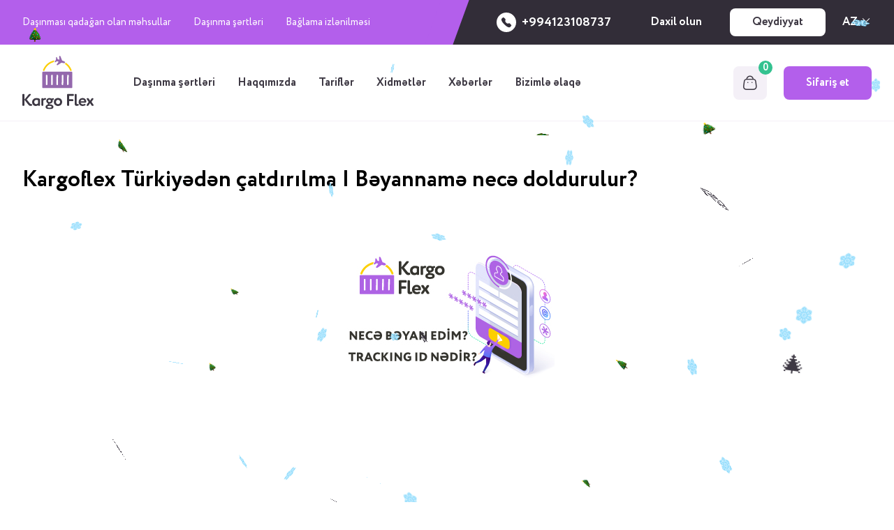

--- FILE ---
content_type: text/html; charset=UTF-8
request_url: http://kargoflex.az/az/news/kargoflex-turkiyadan-chatdirilma-bayannama-neca-doldurulur
body_size: 7012
content:

<!DOCTYPE html>
<html lang="az">
    <head>
        <meta charset="UTF-8">
        <meta http-equiv="X-UA-Compatible" content="IE=edge">
        <meta name="viewport" content="width=device-width">
        <meta name="csrf-param" content="_csrf-frontend">
<meta name="csrf-token" content="8oWZY-HNy0lr-bX3vQ1k-WqcdqBXd1w-xN04OaMrx_2gzPMbrYycKCHO5bjUIDaAA9kmyyBOEn-Ltmd3xGy1pA==">
        <title></title>
        <link href="/front/assets/styles/vendor.css" rel="stylesheet">
<link href="/front/assets/styles/main.css?v=21.51" rel="stylesheet">
<link href="/snow/dist/css/snowfall.css" rel="stylesheet">
<link href="/css/modal-video.min.css" rel="stylesheet">
<link href="/css/site.css?v=15.1111119191" rel="stylesheet">
<script src="/front/assets/scripts/vendor.js?v=3.2"></script>
<script src="/front/assets/scripts/main.js?v=2.1"></script>
<script src="/scripts/count-up.js"></script>
<script src="/scripts/jquery-modal-video.min.js?v=1"></script>
<script src="/scripts/form.js?v=21111111111111"></script>
<script>var inputmask_d984f5e8 = {"mask":"099-999-99-99"};</script>        <meta property="og:type" content="website">
        <meta property="og:url" content="">
        <!-- <meta name="viewport" content="width=device-width,initial-scale=1,maximum-scale=1,user-scalable=no,shrink-to-fit=no"> -->
        <meta name="viewport" content="width=device-width, initial-scale=1.0, maximum-scale=1.0, user-scalable=no">
        <link rel="apple-touch-icon" sizes="180x180" href="/front/assets/images/favicon/apple-touch-icon.png">
        <link rel="icon" type="image/png" sizes="32x32" href="/front/assets/images/favicon/favicon-32x32.png">
        <link rel="icon" type="image/png" sizes="16x16" href="/front/assets/images/favicon/favicon-16x16.png">
        <link rel="manifest" href="/front/assets/images/favicon/site.webmanifest">
        <link rel="mask-icon" href="/front/assets/images/favicon/safari-pinned-tab.svg" color="#25af66">
        <meta name="msapplication-TileColor" content="#25af66">
        <meta name="theme-color" content="#ffffff">
        <meta property="og:url" content="http://kargoflex.az/az/news/kargoflex-turkiyadan-chatdirilma-bayannama-neca-doldurulur">

        <!-- Messenger Chat Plugin Code -->
        <div id="fb-root"></div>

        <!-- Your Chat Plugin code -->
        <div id="fb-customer-chat" class="fb-customerchat">
        </div>

        <script>
          var chatbox = document.getElementById('fb-customer-chat');
          chatbox.setAttribute("page_id", "108623384888618");
          chatbox.setAttribute("attribution", "biz_inbox");

          window.fbAsyncInit = function() {
            FB.init({
              xfbml            : true,
              version          : 'v11.0'
            });
          };

          (function(d, s, id) {
            var js, fjs = d.getElementsByTagName(s)[0];
            if (d.getElementById(id)) return;
            js = d.createElement(s); js.id = id;
            js.src = 'https://connect.facebook.net/en_US/sdk/xfbml.customerchat.js';
            fjs.parentNode.insertBefore(js, fjs);
          }(document, 'script', 'facebook-jssdk'));
        </script>


        <!-- Global site tag (gtag.js) - Google Ads: 952183707 -->
        <script async src="https://www.googletagmanager.com/gtag/js?id=AW-952183707"></script>
        <script>
          window.dataLayer = window.dataLayer || [];
          function gtag(){dataLayer.push(arguments);}
          gtag('js', new Date());

          gtag('config', 'AW-952183707');
        </script>


        <!-- Event snippet for Kaydolma işlemi1 conversion page -->
        <script>
          gtag('event', 'conversion', {
              'send_to': 'AW-952183707/Y7k7CK2A6qUDEJvXhMYD',
              'value': 1.0,
              'currency': 'USD'
          });
        </script>
    </head>
    <body >

        <!-- <noscript><img height="1" width="1" style="display:none"
          src="https://www.facebook.com/tr?id=1457986417949713&ev=PageView&noscript=1"
        /></noscript> -->
        <!-- End Meta Pixel Code -->

        <!-- Preloader -->
        <!-- <div class="preloader">
            <div class="spinner"></div>
        </div> -->
        
<!-- Begin :: Header -->
<header class="header">
    <div class="header-top">
        <div class="wrapper">
            <div class="header-top__holder">
                <div class="navigation">
                    <ul class="navigation-list">
                                                    <li class="navigation-list__item">
                                <a href="/az/menu/dashinmasi-qadagan-olan-mahsullar-75.html" class="navigation-list__item__link">Daşınması qadağan olan məhsullar</a>
                            </li>
                                                    <li class="navigation-list__item">
                                <a href="/az/menu/dashinma-shartlari-76.html" class="navigation-list__item__link">Daşınma şərtləri</a>
                            </li>
                                                    <li class="navigation-list__item">
                                <a href="/tracking.html" class="navigation-list__item__link">Bağlama izlənilməsi</a>
                            </li>
                                            </ul>
                </div>
                <div class="action">

                    <div class="app-holder app-holder-header d-none hidden">
                        <a href="https://play.google.com/store/apps/details?id=az.kargoflex.app" target="_blank" class="app-holder__item">
                            <img src="/front/assets/images/app/google-play.svg" class="w-100 h-100" alt="google-play">
                        </a>
                        <a href="https://apps.apple.com/app/id6444623488" target="_blank" class="app-holder__item">
                            <img src="/front/assets/images/app/app-store.svg" class="w-100 h-100" alt="app-store">
                        </a>
                    </div>

                    <a href="tel:+994123108737" class="phone m-r-24">
                        <span class="phone-icon icon-call-solid"></span>
                        <span class="phone-number">+994123108737</span>
                    </a>
                                            <a href="/az/signin.html" class="btn btn-sm btn-transparent btn-transparent-white m-r-8">Daxil olun</a>
                        <a href="/az/signup.html" class="btn btn-sm btn-white m-r-24">Qeydiyyat</a>
                                        <div class="language cs-dropdown--hover">
                        <div class="language-label">
                            <span class="language-label__active">AZ</span>
                            <span class="language-label__icon icon-chevron-down"></span>
                        </div>
                        <div class="language-dropdown cs-dropdown">
                            <a href="#" class="cs-dropdown--link">AZ</a>
                            <a href="#" class="cs-dropdown--link">RU</a>
                            <a href="#" class="cs-dropdown--link">EN</a>
                        </div>
                    </div>
                </div>
            </div>
        </div>
    </div>
    <div class="header-main">
        <div class="wrapper">
            <div class="header-main__holder">
                <a href="/" class="logo">
                    <img src="/front/assets/images/logos/logo.svg" class="img-fluid" alt="logo">
                </a>
                <div class="navigation">
                    <div class="navigation-header">
                        <a href="#" class="logo">
                            <img src="/front/assets/images/logos/logo-white.svg" class="img-fluid" alt="logo">
                        </a>
                        <span class="menu-close icon-close-square"></span>
                    </div>
                    <div class="navigation-action w-100">
                                                    <a href="/az/signin.html" class="btn btn-sm btn-fluid btn-light fs-14">Daxil ol</a>
                            <a href="/az/signup.html" class="btn btn-fluid btn-outline btn-outline-sm btn-outline-white fs-14 m-t-8">Qeydiyyat</a>
                                            </div>
                    <ul class="navigation-list">
                                                    <li class="navigation-list__item">
                                <a href="/az/menu/dashinma-shartlari-76.html" class="navigation-list__item__link">Daşınma şərtləri</a>
                            </li>
                                                    <li class="navigation-list__item">
                                <a href="/about-us.html" class="navigation-list__item__link">Haqqımızda</a>
                            </li>
                                                    <li class="navigation-list__item">
                                <a href="/tariff.html" class="navigation-list__item__link">Tariflər</a>
                            </li>
                                                    <li class="navigation-list__item">
                                <a href="/services.html" class="navigation-list__item__link">Xidmətlər</a>
                            </li>
                                                    <li class="navigation-list__item">
                                <a href="/news.html" class="navigation-list__item__link">Xəbərlər</a>
                            </li>
                                                    <li class="navigation-list__item">
                                <a href="/contact.html" class="navigation-list__item__link">Bizimlə əlaqə</a>
                            </li>
                                            </ul>
                    <div class="inline-language">
                        <a href="#" class="inline-language__item active">AZ</a>
                        <a href="#" class="inline-language__item">EN</a>
                        <a href="#" class="inline-language__item">RU</a>
                    </div>
                </div>

                                    <div class="action">
                        <a href="/links/basket?lang=az" class="basket icon-bag"><span class="basket__count">0</span></a>
                        <div class="mobile-header">
                            <a href="/links/create?lang=az" class="btn-order btn btn-primary">Sifariş et</a>
                            <a href="/az/signup.html" class="btn-order btn btn-primary show-on-mobile">Qeydiyyat</a>
                        </div>
                        <div class="menu-toggle">
                            <span class="trigger"></span>
                        </div>
                    </div>
                            </div>
        </div>
    </div>
</header>
<!-- End   :: Header -->        <!-- Preloader -->
                    <main class="main-root">
              
<div class="wrapper">
    <div class="main-root__container">
        <div class="section-heading">
            <h1 class="section-heading__title">Kargoflex Türkiyədən çatdırılma | Bəyannamə necə doldurulur?</h1>
        </div>
        <div class="media-detail">
            <div class="media-detail__img">
                <img src="/frontend/web/uploads//images/slider/beyan-et.jpg" class="img-fluid border-radius-8" alt="Kargoflex Türkiyədən çatdırılma | Bəyannamə necə doldurulur?">
            </div>
            <!-- <div class="share-list">
                <a href="#" class="share-list__item icon-instagram"></a>
                <a href="#" class="share-list__item icon-facebook"></a>
                <a href="#" class="share-list__item icon-twitter"></a>
            </div> -->
            <!-- Begin :: Editor Content -->
            <div class="editor-content">
                <p><iframe frameborder="0" height="400" longdesc="https://www.youtube.com/channel/UC5sUbXukkavRHCp999ziSDA/featured" name="Türkiyədən çatdırılma | Bəyannamə necə doldurulur | Tracking ID nədir?" scrolling="no" src="https://www.youtube.com/embed/NpGCHRsVYhg" title="Türkiyədən çatdırılma | Bəyannamə necə doldurulur | Tracking ID nədir?" width="800"></iframe></p>
            </div>
            <!-- End   :: Editor Content -->
        </div>
        <div class="media-other">
            <h2 class="display-2 font-weight-bold color-brand m-b-20">Oxşar xəbərlər</h2>
            <div class="row">
                
<div class="col-lg-4 col-md-6 col-sm-6 col-12">
    <a href="/az/news/hepsiburada-com-dan-neca-sifarish-etmaliyam" class="media-item m-b-24">
        <div class="media-item__img">
            <img src="/frontend/web/uploads//images/slider/hepsi.jpg" class="img-fluid w-100 h-100 object-fit-cover border-radius-8" alt="Hepsiburada.com-dan necə sifariş etməliyəm?">
        </div>
        <h4 class="media-item__title">Hepsiburada.com-dan necə sifariş etməliyəm?</h4>
    </a>
</div>
<div class="col-lg-4 col-md-6 col-sm-6 col-12">
    <a href="/az/news/turkiyanin-onlayn-magazalarindan" class="media-item m-b-24">
        <div class="media-item__img">
            <img src="/frontend/web/uploads//images/slider/outlet.jpg" class="img-fluid w-100 h-100 object-fit-cover border-radius-8" alt="Outlet nədir ?">
        </div>
        <h4 class="media-item__title">Outlet nədir ?</h4>
    </a>
</div>
<div class="col-lg-4 col-md-6 col-sm-6 col-12">
    <a href="/az/news/smart-customs-mobil-tatbiqi-ila-bayan-etma" class="media-item m-b-24">
        <div class="media-item__img">
            <img src="/frontend/web/uploads//images/slider/smart.jpg" class="img-fluid w-100 h-100 object-fit-cover border-radius-8" alt="Smart Customs” Mobil Tətbiqi ilə Bəyan Et...">
        </div>
        <h4 class="media-item__title">Smart Customs” Mobil Tətbiqi ilə Bəyan Et...</h4>
    </a>
</div>            </div>
        </div>
    </div>
</div>            </main>
            
<!-- Modal Login-->
<div id="modal-reset-password" class="modal modal-small custom-form">
    <div class="modal-holder">
        <div class="modal-heading m-b-24">
            <h3 class="display-m font-weight-bold color-red">Telefon nömrənizi daxil edin</h3>
        </div>
        <div class="modal-body">
            <form id="w0" action="/az/password-reset-request-form.html" method="post">
<input type="hidden" name="_csrf-frontend" value="8oWZY-HNy0lr-bX3vQ1k-WqcdqBXd1w-xN04OaMrx_2gzPMbrYycKCHO5bjUIDaAA9kmyyBOEn-Ltmd3xGy1pA==">                <div class="input-wrapper input-wrapper__space field-passwordresetrequestform-phone_number required">
<input type="tel" id="passwordresetrequestform-phone_number" class="input-control" name="PasswordResetRequestForm[phone_number]" placeholder="Mobil nömrə" aria-required="true" data-plugin-inputmask="inputmask_d984f5e8"><div class="help-block"></div>
</div>
                <div class="captcha-div">
                    <div class="form-group field-passwordresetrequestform-recaptcha required">

<input type="hidden" id="passwordresetrequestform-recaptcha" class="form-control" name="PasswordResetRequestForm[reCaptcha]" aria-required="true"><div id="passwordresetrequestform-recaptcha-recaptcha-w0" class="g-recaptcha" data-sitekey="6LdDxtcUAAAAAA_9xt5ZGs99Ms5OPhEwUpkBWrFX" data-input-id="passwordresetrequestform-recaptcha" data-form-id="w0"></div>

<div class="help-block"></div>
</div>                </div>
                <br>
                <button class="btn btn-red btn-fluid">Şifrəni yenilə</button>
            </form>            <div class="form-error font-weight-medium fs-16 text-center m-t-16 d-none"></div>
        </div>
    </div>
    <div class="modal-close color-darkgray" data-izimodal-close="">
        <span class="icon-close"></span>
    </div>
</div>            <!-- Begin :: Footer -->
<footer class="footer">
    <div class="footer-main">
        <div class="wrapper">
            <div class="footer-main__holder">
                <div class="row">
                    <div class="col-lg-3">
                        <div class="footer-main__holder__brand">
                            <a href="/" class="logo">
                                <img src="/front/assets/images/logos/logo.svg" class="img-fluid" alt="KargoFlex.az">
                            </a>
                            <p class="description">KargoFlex MMC sürətli poçtdaşıma və kuryer şirkətidir.</p>
                            <div class="social-list">
                                <a href="https://z-p42.www.instagram.com/kargoflex.az/?hl=af" target="_blank" class="social-list__item icon-instagram"></a>
                                <a href="https://www.facebook.com/kargoflex.az" target="_blank" class="social-list__item icon-facebook"></a>
                                <a href="https://www.youtube.com/channel/UC5sUbXukkavRHCp999ziSDA"  target="_blank" class="social-list__item icon-youtube"></a>
                                <a href="#"  target="_blank" class="social-list__item icon-twitter"></a>
                            </div>
                        </div>
                    </div>
                                            <div class="col-lg-3 col-md-6 col-sm-6 col-6">
                            <div class="footer-main__holder__navigation">
                                <h4 class="footer-main__holder__navigation__title">Kargo Flex</h4>
                                <ul class="footer-main__holder__navigation__list">
                                                                            <li class="footer-main__holder__navigation__list__item">
                                            <a href="/about-us.html" class="footer-main__holder__navigation__list__item__link">Haqqımızda</a>
                                        </li>
                                                                            <li class="footer-main__holder__navigation__list__item">
                                            <a href="/tariff.html" class="footer-main__holder__navigation__list__item__link">Tariflər</a>
                                        </li>
                                                                            <li class="footer-main__holder__navigation__list__item">
                                            <a href="/services.html" class="footer-main__holder__navigation__list__item__link">Xidmətlər</a>
                                        </li>
                                                                            <li class="footer-main__holder__navigation__list__item">
                                            <a href="/news.html" class="footer-main__holder__navigation__list__item__link">Xəbərlər</a>
                                        </li>
                                                                            <li class="footer-main__holder__navigation__list__item">
                                            <a href="/contact.html" class="footer-main__holder__navigation__list__item__link">Bizimlə əlaqə</a>
                                        </li>
                                                                    </ul>
                            </div>
                        </div>
                                            <div class="col-lg-3 col-md-6 col-sm-6 col-6">
                            <div class="footer-main__holder__navigation">
                                <h4 class="footer-main__holder__navigation__title">Məlumatlar</h4>
                                <ul class="footer-main__holder__navigation__list">
                                                                            <li class="footer-main__holder__navigation__list__item">
                                            <a href="/faq.html" class="footer-main__holder__navigation__list__item__link">Tez-tez verilən suallar</a>
                                        </li>
                                                                            <li class="footer-main__holder__navigation__list__item">
                                            <a href="/az/menu/dashinmasi-qadagan-olan-mahsullar-75.html" class="footer-main__holder__navigation__list__item__link">Daşınması qadağan olan məhsullar</a>
                                        </li>
                                                                            <li class="footer-main__holder__navigation__list__item">
                                            <a href="/az/menu/dashinma-shartlari-76.html" class="footer-main__holder__navigation__list__item__link">Daşınma şərtləri</a>
                                        </li>
                                                                            <li class="footer-main__holder__navigation__list__item">
                                            <a href="/az/menu/maxfilik-qaydalari-77.html" class="footer-main__holder__navigation__list__item__link">Məxfilik qaydaları</a>
                                        </li>
                                                                            <li class="footer-main__holder__navigation__list__item">
                                            <a href="/az/menu/istifadachi-razilashmasi-78.html" class="footer-main__holder__navigation__list__item__link">İstifadəçi razılaşması</a>
                                        </li>
                                                                            <li class="footer-main__holder__navigation__list__item">
                                            <a href="/tracking.html" class="footer-main__holder__navigation__list__item__link">Bağlama izlənilməsi</a>
                                        </li>
                                                                    </ul>
                            </div>
                        </div>
                    
                    <div class="col-lg-3 col-md-6 col-sm-6 col-12">
                        <div class="footer-main__holder__navigation">
                            <h4 class="footer-main__holder__navigation__title">Bizimlə əlaqə</h4>
                            <ul class="footer-main__holder__navigation__list">
                                <li class="footer-main__holder__navigation__list__item">
                                    <a href="#" target="_blank" class="footer-main__holder__navigation__list__item__link"><span class="footer-main__holder__navigation__list__item__link"><span class="footer-main__holder__navigation__list__item__link__icon icon-location-solid"></span>Vladislav  Plotnikov 1, 28 may metrosunun 2ci çıxışı Bakı, Azərbaycan</span></a>
                                </li>
                                <li class="footer-main__holder__navigation__list__item">
                                    <a href="tel:+994993108737"  class="footer-main__holder__navigation__list__item__link"><span class="footer-main__holder__navigation__list__item__link"><span class="footer-main__holder__navigation__list__item__link__icon icon-call-solid"></span>+994993108737</span></a>
                                </li>

                                                                    <li class="footer-main__holder__navigation__list__item">
                                        <a href="tel:+994123108737"  class="footer-main__holder__navigation__list__item__link"><span class="footer-main__holder__navigation__list__item__link"><span class="footer-main__holder__navigation__list__item__link__icon icon-call-solid"></span>+994123108737</span></a>
                                    </li>
                                
                                <li class="footer-main__holder__navigation__list__item">
                                    <a href="/cdn-cgi/l/email-protection#b2dbdcd4ddf2d9d3c0d5ddd4ded7ca9cd3c8" class="footer-main__holder__navigation__list__item__link"><span class="footer-main__holder__navigation__list__item__link"><span class="footer-main__holder__navigation__list__item__link__icon icon-message-solid"></span><span class="__cf_email__" data-cfemail="4f262129200f242e3d282029232a37612e35">[email&#160;protected]</span></span></a>
                                </li>
                                <li class="footer-main__holder__navigation__list__item">
                                    <span class="footer-main__holder__navigation__list__item__link not-hover"><span class="footer-main__holder__navigation__list__item__link"><span class="footer-main__holder__navigation__list__item__link__icon icon-time-circle-solid"></span><span class="contact-list__item__info__label__text">B.e.-C. 10:00-20:00</span> &nbsp;&nbsp;&nbsp;<p style="margin: 0;"><span class="contact-list__item__info__label__text">Ş. 10:00-17:00</span></p></span>
                                </span></li>
                            </ul>
                        </div>
                    </div>
                </div>
            </div>
        </div>
    </div>
    <div class="footer-bottom">
        <div class="wrapper">
            <div class="footer-bottom__holder">
                <span class="copyright">© 2026 Flex Kargo | Bütün hüquqlar qorunur</span>
                <div class="app-holder">
                    <a href="https://play.google.com/store/apps/details?id=az.kargoflex.app" target="_blank" class="app-holder__item">
                        <img src="/front/assets/images/app/google-play.svg" class="w-100 h-100" alt="google-play">
                    </a>
                    <a href="https://apps.apple.com/app/id6444623488" target="_blank" class="app-holder__item">
                        <img src="/front/assets/images/app/app-store.svg" class="w-100 h-100" alt="app-store">
                    </a>
                </div>
            </div>
        </div>
    </div>
</footer>
<!-- End   :: Footer -->            <div id="error-modal" class="modal modal-small modal-error">
    <div class="modal-holder p-0">
        <div class="alert-message alert-message__error">
            <div class="alert-message__banner">
                <img src="/front/assets/images/other/illustration/error.svg" class="img-fluid" alt="success">
            </div>
            <div class="alert-message__content">
                <h4 class="alert-message__content__title">Uğursuz əməliyyat</h4>
                <p class="alert-message__content__description"></p>
                <button class="btn btn-fluid btn-danger m-t-16" data-izimodal-close="close">Bağla</button>
            </div>
        </div>
    </div>
</div>

<div id="success-modal" class="modal modal-small modal-success">
    <div class="modal-holder p-0">
        <div class="alert-message alert-message__success">
            <div class="alert-message__banner p-r-72 p-l-72">
                <img src="/front/assets/images/other/illustration/success.svg" class="img-fluid" alt="success">
            </div>
            <div class="alert-message__content">
                <h4 class="alert-message__content__title">Uğurlu əməliyyat</h4>
                <p class="alert-message__content__description"></p>
                <button class="btn btn-fluid btn-success m-t-16" data-izimodal-close="close">Bağla</button>
            </div>
        </div>
    </div>
</div>

<!-- Modal  :: Passport Example -->
<div id="passport-example" class="modal modal-middle">
    <div class="modal-holder">
        <div class="modal-header">
            <h4 class="modal-header__title">Vəsiqə nümunələri</h4>
        </div>
        <div class="modal-body">
            <div class="row flex-center">
                <div class="col-lg-6 col-md-6">
                    <div class="passport-example">
                        <img src="/front/assets/images/other/passport/kohne-vesiqe.png" class="img-fluid" alt="kohne-vesiqe">
                    </div>
                </div>
                <div class="col-lg-6 col-md-6">
                    <div class="passport-example">
                        <img src="/front/assets/images/other/passport/muveqqeti-vesiqe.png" class="img-fluid" alt="myi">
                    </div>
                </div>
                <div class="col-lg-6 col-md-6">
                    <div class="passport-example">
                        <img src="/front/assets/images/other/passport/yeni-vesiqe.png" class="img-fluid" alt="yeni-vesiqe">
                    </div>
                </div>
                <div class="col-lg-6 col-md-6">
                    <div class="passport-example">
                        <img src="/front/assets/images/other/passport/icaze-vesiqesi.png" class="img-fluid" alt="myi">
                    </div>
                </div>
            </div>
        </div>
    </div>
    <div class="modal-close" data-izimodal-close="close">
        <span class="icon-close-circle"></span>
    </div>
</div>                        

<!-- Modal Login-->
<div id="sms-verification" class="modal modal-small custom-form">
    <div class="modal-holder">
        <div class="modal-heading m-b-24">
            <h3 class="display-m font-weight-bold color-red">Telefon nömrənizə göndərilmiş kodu daxil edin</h3>
        </div>
        <div class="modal-body">
            <form id="order-form" action="/az/password-reset-confirmation.html" method="post">
<input type="hidden" name="_csrf-frontend" value="8oWZY-HNy0lr-bX3vQ1k-WqcdqBXd1w-xN04OaMrx_2gzPMbrYycKCHO5bjUIDaAA9kmyyBOEn-Ltmd3xGy1pA==">                <div class="input-wrapper input-wrapper__space sms-input field-sentsms-sms_desc required">
<input type="text" id="sentsms-sms_desc" class="input-control" name="SentSms[sms_desc]" placeholder="Təsdiqləmə kodu" aria-required="true">
</div>
		        <div class="captcha-div">
	                <div class="form-group field-sentsms-recaptcha">

<input type="hidden" id="sentsms-recaptcha" class="form-control" name="SentSms[reCaptcha]"><div id="sentsms-recaptcha-recaptcha-order-form" class="g-recaptcha" data-sitekey="6LdDxtcUAAAAAA_9xt5ZGs99Ms5OPhEwUpkBWrFX" data-input-id="sentsms-recaptcha" data-form-id="order-form"></div>

<p class="help-block help-block-error"></p>
</div>	            </div>

                <button class="btn btn-red btn-fluid">Şifrəni yenilə</button>
            </form>            <div class="form-error font-weight-medium fs-16 text-center m-t-16 d-none"></div>
        </div>
    </div>
    <div class="modal-close color-darkgray" data-izimodal-close="">
        <span class="icon-close"></span>
    </div>
</div>            

            
                          <div class="overlay"></div>
        <script data-cfasync="false" src="/cdn-cgi/scripts/5c5dd728/cloudflare-static/email-decode.min.js"></script><script src="//www.google.com/recaptcha/api.js?hl=az&amp;render=explicit&amp;onload=recaptchaOnloadCallback" async defer></script>
<script src="/assets/39f3cb99/yii.js"></script>
<script src="/assets/944a9920/jquery.inputmask.bundle.js"></script>
<script src="/assets/39f3cb99/yii.validation.js"></script>
<script src="/assets/39f3cb99/yii.activeForm.js"></script>
<script>function recaptchaOnloadCallback() {
    "use strict";
    jQuery(".g-recaptcha").each(function () {
        const reCaptcha = jQuery(this);
        if (reCaptcha.data("recaptcha-client-id") === undefined) {
            const recaptchaClientId = grecaptcha.render(reCaptcha.attr("id"), {
                "callback": function (response) {
                    if (reCaptcha.data("form-id") !== "") {
                        jQuery("#" + reCaptcha.data("input-id"), "#" + reCaptcha.data("form-id")).val(response)
                            .trigger("change");
                    } else {
                        jQuery("#" + reCaptcha.data("input-id")).val(response).trigger("change");
                    }

                    if (reCaptcha.attr("data-callback")) {
                        eval("(" + reCaptcha.attr("data-callback") + ")(response)");
                    }
                },
                "expired-callback": function () {
                    if (reCaptcha.data("form-id") !== "") {
                        jQuery("#" + reCaptcha.data("input-id"), "#" + reCaptcha.data("form-id")).val("");
                    } else {
                        jQuery("#" + reCaptcha.data("input-id")).val("");
                    }

                    if (reCaptcha.attr("data-expired-callback")) {
                        eval("(" + reCaptcha.attr("data-expired-callback") + ")()");
                    }
                },
            });
            reCaptcha.data("recaptcha-client-id", recaptchaClientId);
        }
    });
}</script>
<script>jQuery(function ($) {
jQuery("#passwordresetrequestform-phone_number").inputmask(inputmask_d984f5e8);
jQuery('#w0').yiiActiveForm([{"id":"passwordresetrequestform-phone_number","name":"phone_number","container":".field-passwordresetrequestform-phone_number","input":"#passwordresetrequestform-phone_number","validate":function (attribute, value, messages, deferred, $form) {yii.validation.required(value, messages, {"message":"Mobil telefon boş qoyula bilməz."});}},{"id":"passwordresetrequestform-recaptcha","name":"reCaptcha","container":".field-passwordresetrequestform-recaptcha","input":"#passwordresetrequestform-recaptcha","validate":function (attribute, value, messages, deferred, $form) {yii.validation.required(value, messages, {"message":"Təhlükəsizlik ayarı boş qoyula bilməz."});if (!value) {
     messages.push("Təhlükəsizlik ayarı boş qoyula bilməz.");
}}}], []);
jQuery('#order-form').yiiActiveForm([{"id":"sentsms-sms_desc","name":"sms_desc","container":".field-sentsms-sms_desc","input":"#sentsms-sms_desc","error":".help-block.help-block-error","validate":function (attribute, value, messages, deferred, $form) {yii.validation.required(value, messages, {"message":"Təsdiqləmə kodu boş qoyula bilməz."});yii.validation.required(value, messages, {"message":"Təsdiqləmə kodu boş qoyula bilməz."});yii.validation.number(value, messages, {"pattern":/^\s*[+-]?\d+\s*$/,"message":"Təsdiqləmə kodu tam ədəd olmalıdır.","skipOnEmpty":1});}}], []);
});</script>
        <snowfall>
        <snowflake><span>❄</span>️️</snowflake>
        <snowflake><span>💝</span> ️️</snowflake>
        <snowflake><span>🌟</span>️</snowflake>
        <snowflake><span>🎄</span>️️</snowflake>
        <snowflake><span>🎅</span>️️</snowflake>
        <snowflake><span>🎄</span>️️</snowflake>
        <snowflake><span>🎁​</span>️️</snowflake>
        <snowflake><img src="/snow/dist/img/snowflake.png">️</snowflake>
        <snowflake><img src="/snow/dist/img/snowflake.png">️</snowflake>
        <snowflake><img src="/snow/dist/img/snowflake.png">️</snowflake>
        <snowflake><img src="/snow/dist/img/snowflake.png">️</snowflake>
        <snowflake><img src="/snow/dist/img/snowflake.png">️</snowflake>
        <snowflake><img src="/snow/dist/img/snowflake.png">️</snowflake>
        <snowflake><img src="/snow/dist/img/snowflake.png">️</snowflake>
        <snowflake><img src="/snow/dist/img/snowflake.png">️</snowflake>
        <snowflake><img src="/snow/dist/img/snowflake.png">️</snowflake>
        <snowflake><img src="/snow/dist/img/snowflake.png">️</snowflake>
        <snowflake><img src="/snow/dist/img/snowflake.png">️</snowflake>
        <snowflake><img src="/snow/dist/img/snowflake.png">️</snowflake>
        <snowflake><img src="/snow/dist/img/snowflake.png">️</snowflake>
        <snowflake><img src="/snow/dist/img/snowflake.png">️</snowflake>
        <snowflake><img src="/snow/dist/img/snowflake.png">️</snowflake>
        <snowflake><img src="/snow/dist/img/snowflake.png">️</snowflake>
        <snowflake><img src="/snow/dist/img/snowflake.png">️</snowflake>
        <snowflake><img src="/snow/dist/img/snowflake.png">️</snowflake>
        <snowflake><img src="/snow/dist/img/snowflake.png">️</snowflake>
        <snowflake><img src="/snow/dist/img/snowflake.png">️</snowflake>
        <snowflake><img src="/snow/dist/img/snowflake.png">️</snowflake>
        <snowflake><img src="/snow/dist/img/snowflake.png">️</snowflake>
        <snowflake><img src="/snow/dist/img/snowflake.png">️</snowflake>
        <snowflake><img src="/snow/dist/img/snowflake.png">️</snowflake>
        <snowflake><img src="/snow/dist/img/snowflake.png">️</snowflake>
        <snowflake><img src="/snow/dist/img/snowflake.png">️</snowflake>
        <snowflake><img src="/snow/dist/img/snowflake.png">️</snowflake>
        <snowflake><img src="/snow/dist/img/snowflake.png">️</snowflake>
        <snowflake><img src="/snow/dist/img/snowflake.png">️</snowflake>
        <snowflake><img src="/snow/dist/img/snowflake.png">️</snowflake>
        <snowflake><img src="/snow/dist/img/snowflake.png">️</snowflake>
        <snowflake><img src="/snow/dist/img/snowflake.png">️</snowflake>
        <snowflake><img src="/snow/dist/img/snowflake.png">️</snowflake>
        <snowflake><img src="/snow/dist/img/snowflake.png">️</snowflake>
        <snowflake><img src="/snow/dist/img/snowflake.png">️</snowflake>​
        <snowflake><img src="/snow/dist/img/christmas-tree_1f384.png">️</snowflake>
        <snowflake><img src="/snow/dist/img/christmas-tree_1f384.png">️</snowflake>
        <snowflake><img src="/snow/dist/img/christmas-tree_1f384.png">️</snowflake>
        <snowflake><img src="/snow/dist/img/christmas-tree_1f384.png">️</snowflake>
        <snowflake><img src="/snow/dist/img/christmas-tree_1f384.png">️</snowflake>
        <snowflake><img src="/snow/dist/img/christmas-tree_1f384.png">️</snowflake>
        <snowflake><img src="/snow/dist/img/christmas-tree_1f384.png">️</snowflake>
        <snowflake><img src="/snow/dist/img/christmas-tree_1f384.png">️</snowflake>
        <snowflake><img src="/snow/dist/img/christmas-tree_1f384.png">️</snowflake>
        <snowflake><img src="/snow/dist/img/christmas-tree_1f384.png">️</snowflake>
        <snowflake><img src="/snow/dist/img/christmas-tree_1f384.png">️</snowflake>
      </snowfall>
    <script defer src="https://static.cloudflareinsights.com/beacon.min.js/vcd15cbe7772f49c399c6a5babf22c1241717689176015" integrity="sha512-ZpsOmlRQV6y907TI0dKBHq9Md29nnaEIPlkf84rnaERnq6zvWvPUqr2ft8M1aS28oN72PdrCzSjY4U6VaAw1EQ==" data-cf-beacon='{"version":"2024.11.0","token":"d4a6d65de1c04c64ab823afd4f2cf91c","r":1,"server_timing":{"name":{"cfCacheStatus":true,"cfEdge":true,"cfExtPri":true,"cfL4":true,"cfOrigin":true,"cfSpeedBrain":true},"location_startswith":null}}' crossorigin="anonymous"></script>
</body>
</html>


--- FILE ---
content_type: text/html; charset=utf-8
request_url: http://www.google.com/recaptcha/api2/anchor?ar=1&k=6LdDxtcUAAAAAA_9xt5ZGs99Ms5OPhEwUpkBWrFX&co=aHR0cDovL2thcmdvZmxleC5hejo4MA..&hl=az&v=PoyoqOPhxBO7pBk68S4YbpHZ&size=normal&anchor-ms=20000&execute-ms=30000&cb=y9kfgbhragf6
body_size: 49720
content:
<!DOCTYPE HTML><html dir="ltr" lang="az"><head><meta http-equiv="Content-Type" content="text/html; charset=UTF-8">
<meta http-equiv="X-UA-Compatible" content="IE=edge">
<title>reCAPTCHA</title>
<style type="text/css">
/* cyrillic-ext */
@font-face {
  font-family: 'Roboto';
  font-style: normal;
  font-weight: 400;
  font-stretch: 100%;
  src: url(//fonts.gstatic.com/s/roboto/v48/KFO7CnqEu92Fr1ME7kSn66aGLdTylUAMa3GUBHMdazTgWw.woff2) format('woff2');
  unicode-range: U+0460-052F, U+1C80-1C8A, U+20B4, U+2DE0-2DFF, U+A640-A69F, U+FE2E-FE2F;
}
/* cyrillic */
@font-face {
  font-family: 'Roboto';
  font-style: normal;
  font-weight: 400;
  font-stretch: 100%;
  src: url(//fonts.gstatic.com/s/roboto/v48/KFO7CnqEu92Fr1ME7kSn66aGLdTylUAMa3iUBHMdazTgWw.woff2) format('woff2');
  unicode-range: U+0301, U+0400-045F, U+0490-0491, U+04B0-04B1, U+2116;
}
/* greek-ext */
@font-face {
  font-family: 'Roboto';
  font-style: normal;
  font-weight: 400;
  font-stretch: 100%;
  src: url(//fonts.gstatic.com/s/roboto/v48/KFO7CnqEu92Fr1ME7kSn66aGLdTylUAMa3CUBHMdazTgWw.woff2) format('woff2');
  unicode-range: U+1F00-1FFF;
}
/* greek */
@font-face {
  font-family: 'Roboto';
  font-style: normal;
  font-weight: 400;
  font-stretch: 100%;
  src: url(//fonts.gstatic.com/s/roboto/v48/KFO7CnqEu92Fr1ME7kSn66aGLdTylUAMa3-UBHMdazTgWw.woff2) format('woff2');
  unicode-range: U+0370-0377, U+037A-037F, U+0384-038A, U+038C, U+038E-03A1, U+03A3-03FF;
}
/* math */
@font-face {
  font-family: 'Roboto';
  font-style: normal;
  font-weight: 400;
  font-stretch: 100%;
  src: url(//fonts.gstatic.com/s/roboto/v48/KFO7CnqEu92Fr1ME7kSn66aGLdTylUAMawCUBHMdazTgWw.woff2) format('woff2');
  unicode-range: U+0302-0303, U+0305, U+0307-0308, U+0310, U+0312, U+0315, U+031A, U+0326-0327, U+032C, U+032F-0330, U+0332-0333, U+0338, U+033A, U+0346, U+034D, U+0391-03A1, U+03A3-03A9, U+03B1-03C9, U+03D1, U+03D5-03D6, U+03F0-03F1, U+03F4-03F5, U+2016-2017, U+2034-2038, U+203C, U+2040, U+2043, U+2047, U+2050, U+2057, U+205F, U+2070-2071, U+2074-208E, U+2090-209C, U+20D0-20DC, U+20E1, U+20E5-20EF, U+2100-2112, U+2114-2115, U+2117-2121, U+2123-214F, U+2190, U+2192, U+2194-21AE, U+21B0-21E5, U+21F1-21F2, U+21F4-2211, U+2213-2214, U+2216-22FF, U+2308-230B, U+2310, U+2319, U+231C-2321, U+2336-237A, U+237C, U+2395, U+239B-23B7, U+23D0, U+23DC-23E1, U+2474-2475, U+25AF, U+25B3, U+25B7, U+25BD, U+25C1, U+25CA, U+25CC, U+25FB, U+266D-266F, U+27C0-27FF, U+2900-2AFF, U+2B0E-2B11, U+2B30-2B4C, U+2BFE, U+3030, U+FF5B, U+FF5D, U+1D400-1D7FF, U+1EE00-1EEFF;
}
/* symbols */
@font-face {
  font-family: 'Roboto';
  font-style: normal;
  font-weight: 400;
  font-stretch: 100%;
  src: url(//fonts.gstatic.com/s/roboto/v48/KFO7CnqEu92Fr1ME7kSn66aGLdTylUAMaxKUBHMdazTgWw.woff2) format('woff2');
  unicode-range: U+0001-000C, U+000E-001F, U+007F-009F, U+20DD-20E0, U+20E2-20E4, U+2150-218F, U+2190, U+2192, U+2194-2199, U+21AF, U+21E6-21F0, U+21F3, U+2218-2219, U+2299, U+22C4-22C6, U+2300-243F, U+2440-244A, U+2460-24FF, U+25A0-27BF, U+2800-28FF, U+2921-2922, U+2981, U+29BF, U+29EB, U+2B00-2BFF, U+4DC0-4DFF, U+FFF9-FFFB, U+10140-1018E, U+10190-1019C, U+101A0, U+101D0-101FD, U+102E0-102FB, U+10E60-10E7E, U+1D2C0-1D2D3, U+1D2E0-1D37F, U+1F000-1F0FF, U+1F100-1F1AD, U+1F1E6-1F1FF, U+1F30D-1F30F, U+1F315, U+1F31C, U+1F31E, U+1F320-1F32C, U+1F336, U+1F378, U+1F37D, U+1F382, U+1F393-1F39F, U+1F3A7-1F3A8, U+1F3AC-1F3AF, U+1F3C2, U+1F3C4-1F3C6, U+1F3CA-1F3CE, U+1F3D4-1F3E0, U+1F3ED, U+1F3F1-1F3F3, U+1F3F5-1F3F7, U+1F408, U+1F415, U+1F41F, U+1F426, U+1F43F, U+1F441-1F442, U+1F444, U+1F446-1F449, U+1F44C-1F44E, U+1F453, U+1F46A, U+1F47D, U+1F4A3, U+1F4B0, U+1F4B3, U+1F4B9, U+1F4BB, U+1F4BF, U+1F4C8-1F4CB, U+1F4D6, U+1F4DA, U+1F4DF, U+1F4E3-1F4E6, U+1F4EA-1F4ED, U+1F4F7, U+1F4F9-1F4FB, U+1F4FD-1F4FE, U+1F503, U+1F507-1F50B, U+1F50D, U+1F512-1F513, U+1F53E-1F54A, U+1F54F-1F5FA, U+1F610, U+1F650-1F67F, U+1F687, U+1F68D, U+1F691, U+1F694, U+1F698, U+1F6AD, U+1F6B2, U+1F6B9-1F6BA, U+1F6BC, U+1F6C6-1F6CF, U+1F6D3-1F6D7, U+1F6E0-1F6EA, U+1F6F0-1F6F3, U+1F6F7-1F6FC, U+1F700-1F7FF, U+1F800-1F80B, U+1F810-1F847, U+1F850-1F859, U+1F860-1F887, U+1F890-1F8AD, U+1F8B0-1F8BB, U+1F8C0-1F8C1, U+1F900-1F90B, U+1F93B, U+1F946, U+1F984, U+1F996, U+1F9E9, U+1FA00-1FA6F, U+1FA70-1FA7C, U+1FA80-1FA89, U+1FA8F-1FAC6, U+1FACE-1FADC, U+1FADF-1FAE9, U+1FAF0-1FAF8, U+1FB00-1FBFF;
}
/* vietnamese */
@font-face {
  font-family: 'Roboto';
  font-style: normal;
  font-weight: 400;
  font-stretch: 100%;
  src: url(//fonts.gstatic.com/s/roboto/v48/KFO7CnqEu92Fr1ME7kSn66aGLdTylUAMa3OUBHMdazTgWw.woff2) format('woff2');
  unicode-range: U+0102-0103, U+0110-0111, U+0128-0129, U+0168-0169, U+01A0-01A1, U+01AF-01B0, U+0300-0301, U+0303-0304, U+0308-0309, U+0323, U+0329, U+1EA0-1EF9, U+20AB;
}
/* latin-ext */
@font-face {
  font-family: 'Roboto';
  font-style: normal;
  font-weight: 400;
  font-stretch: 100%;
  src: url(//fonts.gstatic.com/s/roboto/v48/KFO7CnqEu92Fr1ME7kSn66aGLdTylUAMa3KUBHMdazTgWw.woff2) format('woff2');
  unicode-range: U+0100-02BA, U+02BD-02C5, U+02C7-02CC, U+02CE-02D7, U+02DD-02FF, U+0304, U+0308, U+0329, U+1D00-1DBF, U+1E00-1E9F, U+1EF2-1EFF, U+2020, U+20A0-20AB, U+20AD-20C0, U+2113, U+2C60-2C7F, U+A720-A7FF;
}
/* latin */
@font-face {
  font-family: 'Roboto';
  font-style: normal;
  font-weight: 400;
  font-stretch: 100%;
  src: url(//fonts.gstatic.com/s/roboto/v48/KFO7CnqEu92Fr1ME7kSn66aGLdTylUAMa3yUBHMdazQ.woff2) format('woff2');
  unicode-range: U+0000-00FF, U+0131, U+0152-0153, U+02BB-02BC, U+02C6, U+02DA, U+02DC, U+0304, U+0308, U+0329, U+2000-206F, U+20AC, U+2122, U+2191, U+2193, U+2212, U+2215, U+FEFF, U+FFFD;
}
/* cyrillic-ext */
@font-face {
  font-family: 'Roboto';
  font-style: normal;
  font-weight: 500;
  font-stretch: 100%;
  src: url(//fonts.gstatic.com/s/roboto/v48/KFO7CnqEu92Fr1ME7kSn66aGLdTylUAMa3GUBHMdazTgWw.woff2) format('woff2');
  unicode-range: U+0460-052F, U+1C80-1C8A, U+20B4, U+2DE0-2DFF, U+A640-A69F, U+FE2E-FE2F;
}
/* cyrillic */
@font-face {
  font-family: 'Roboto';
  font-style: normal;
  font-weight: 500;
  font-stretch: 100%;
  src: url(//fonts.gstatic.com/s/roboto/v48/KFO7CnqEu92Fr1ME7kSn66aGLdTylUAMa3iUBHMdazTgWw.woff2) format('woff2');
  unicode-range: U+0301, U+0400-045F, U+0490-0491, U+04B0-04B1, U+2116;
}
/* greek-ext */
@font-face {
  font-family: 'Roboto';
  font-style: normal;
  font-weight: 500;
  font-stretch: 100%;
  src: url(//fonts.gstatic.com/s/roboto/v48/KFO7CnqEu92Fr1ME7kSn66aGLdTylUAMa3CUBHMdazTgWw.woff2) format('woff2');
  unicode-range: U+1F00-1FFF;
}
/* greek */
@font-face {
  font-family: 'Roboto';
  font-style: normal;
  font-weight: 500;
  font-stretch: 100%;
  src: url(//fonts.gstatic.com/s/roboto/v48/KFO7CnqEu92Fr1ME7kSn66aGLdTylUAMa3-UBHMdazTgWw.woff2) format('woff2');
  unicode-range: U+0370-0377, U+037A-037F, U+0384-038A, U+038C, U+038E-03A1, U+03A3-03FF;
}
/* math */
@font-face {
  font-family: 'Roboto';
  font-style: normal;
  font-weight: 500;
  font-stretch: 100%;
  src: url(//fonts.gstatic.com/s/roboto/v48/KFO7CnqEu92Fr1ME7kSn66aGLdTylUAMawCUBHMdazTgWw.woff2) format('woff2');
  unicode-range: U+0302-0303, U+0305, U+0307-0308, U+0310, U+0312, U+0315, U+031A, U+0326-0327, U+032C, U+032F-0330, U+0332-0333, U+0338, U+033A, U+0346, U+034D, U+0391-03A1, U+03A3-03A9, U+03B1-03C9, U+03D1, U+03D5-03D6, U+03F0-03F1, U+03F4-03F5, U+2016-2017, U+2034-2038, U+203C, U+2040, U+2043, U+2047, U+2050, U+2057, U+205F, U+2070-2071, U+2074-208E, U+2090-209C, U+20D0-20DC, U+20E1, U+20E5-20EF, U+2100-2112, U+2114-2115, U+2117-2121, U+2123-214F, U+2190, U+2192, U+2194-21AE, U+21B0-21E5, U+21F1-21F2, U+21F4-2211, U+2213-2214, U+2216-22FF, U+2308-230B, U+2310, U+2319, U+231C-2321, U+2336-237A, U+237C, U+2395, U+239B-23B7, U+23D0, U+23DC-23E1, U+2474-2475, U+25AF, U+25B3, U+25B7, U+25BD, U+25C1, U+25CA, U+25CC, U+25FB, U+266D-266F, U+27C0-27FF, U+2900-2AFF, U+2B0E-2B11, U+2B30-2B4C, U+2BFE, U+3030, U+FF5B, U+FF5D, U+1D400-1D7FF, U+1EE00-1EEFF;
}
/* symbols */
@font-face {
  font-family: 'Roboto';
  font-style: normal;
  font-weight: 500;
  font-stretch: 100%;
  src: url(//fonts.gstatic.com/s/roboto/v48/KFO7CnqEu92Fr1ME7kSn66aGLdTylUAMaxKUBHMdazTgWw.woff2) format('woff2');
  unicode-range: U+0001-000C, U+000E-001F, U+007F-009F, U+20DD-20E0, U+20E2-20E4, U+2150-218F, U+2190, U+2192, U+2194-2199, U+21AF, U+21E6-21F0, U+21F3, U+2218-2219, U+2299, U+22C4-22C6, U+2300-243F, U+2440-244A, U+2460-24FF, U+25A0-27BF, U+2800-28FF, U+2921-2922, U+2981, U+29BF, U+29EB, U+2B00-2BFF, U+4DC0-4DFF, U+FFF9-FFFB, U+10140-1018E, U+10190-1019C, U+101A0, U+101D0-101FD, U+102E0-102FB, U+10E60-10E7E, U+1D2C0-1D2D3, U+1D2E0-1D37F, U+1F000-1F0FF, U+1F100-1F1AD, U+1F1E6-1F1FF, U+1F30D-1F30F, U+1F315, U+1F31C, U+1F31E, U+1F320-1F32C, U+1F336, U+1F378, U+1F37D, U+1F382, U+1F393-1F39F, U+1F3A7-1F3A8, U+1F3AC-1F3AF, U+1F3C2, U+1F3C4-1F3C6, U+1F3CA-1F3CE, U+1F3D4-1F3E0, U+1F3ED, U+1F3F1-1F3F3, U+1F3F5-1F3F7, U+1F408, U+1F415, U+1F41F, U+1F426, U+1F43F, U+1F441-1F442, U+1F444, U+1F446-1F449, U+1F44C-1F44E, U+1F453, U+1F46A, U+1F47D, U+1F4A3, U+1F4B0, U+1F4B3, U+1F4B9, U+1F4BB, U+1F4BF, U+1F4C8-1F4CB, U+1F4D6, U+1F4DA, U+1F4DF, U+1F4E3-1F4E6, U+1F4EA-1F4ED, U+1F4F7, U+1F4F9-1F4FB, U+1F4FD-1F4FE, U+1F503, U+1F507-1F50B, U+1F50D, U+1F512-1F513, U+1F53E-1F54A, U+1F54F-1F5FA, U+1F610, U+1F650-1F67F, U+1F687, U+1F68D, U+1F691, U+1F694, U+1F698, U+1F6AD, U+1F6B2, U+1F6B9-1F6BA, U+1F6BC, U+1F6C6-1F6CF, U+1F6D3-1F6D7, U+1F6E0-1F6EA, U+1F6F0-1F6F3, U+1F6F7-1F6FC, U+1F700-1F7FF, U+1F800-1F80B, U+1F810-1F847, U+1F850-1F859, U+1F860-1F887, U+1F890-1F8AD, U+1F8B0-1F8BB, U+1F8C0-1F8C1, U+1F900-1F90B, U+1F93B, U+1F946, U+1F984, U+1F996, U+1F9E9, U+1FA00-1FA6F, U+1FA70-1FA7C, U+1FA80-1FA89, U+1FA8F-1FAC6, U+1FACE-1FADC, U+1FADF-1FAE9, U+1FAF0-1FAF8, U+1FB00-1FBFF;
}
/* vietnamese */
@font-face {
  font-family: 'Roboto';
  font-style: normal;
  font-weight: 500;
  font-stretch: 100%;
  src: url(//fonts.gstatic.com/s/roboto/v48/KFO7CnqEu92Fr1ME7kSn66aGLdTylUAMa3OUBHMdazTgWw.woff2) format('woff2');
  unicode-range: U+0102-0103, U+0110-0111, U+0128-0129, U+0168-0169, U+01A0-01A1, U+01AF-01B0, U+0300-0301, U+0303-0304, U+0308-0309, U+0323, U+0329, U+1EA0-1EF9, U+20AB;
}
/* latin-ext */
@font-face {
  font-family: 'Roboto';
  font-style: normal;
  font-weight: 500;
  font-stretch: 100%;
  src: url(//fonts.gstatic.com/s/roboto/v48/KFO7CnqEu92Fr1ME7kSn66aGLdTylUAMa3KUBHMdazTgWw.woff2) format('woff2');
  unicode-range: U+0100-02BA, U+02BD-02C5, U+02C7-02CC, U+02CE-02D7, U+02DD-02FF, U+0304, U+0308, U+0329, U+1D00-1DBF, U+1E00-1E9F, U+1EF2-1EFF, U+2020, U+20A0-20AB, U+20AD-20C0, U+2113, U+2C60-2C7F, U+A720-A7FF;
}
/* latin */
@font-face {
  font-family: 'Roboto';
  font-style: normal;
  font-weight: 500;
  font-stretch: 100%;
  src: url(//fonts.gstatic.com/s/roboto/v48/KFO7CnqEu92Fr1ME7kSn66aGLdTylUAMa3yUBHMdazQ.woff2) format('woff2');
  unicode-range: U+0000-00FF, U+0131, U+0152-0153, U+02BB-02BC, U+02C6, U+02DA, U+02DC, U+0304, U+0308, U+0329, U+2000-206F, U+20AC, U+2122, U+2191, U+2193, U+2212, U+2215, U+FEFF, U+FFFD;
}
/* cyrillic-ext */
@font-face {
  font-family: 'Roboto';
  font-style: normal;
  font-weight: 900;
  font-stretch: 100%;
  src: url(//fonts.gstatic.com/s/roboto/v48/KFO7CnqEu92Fr1ME7kSn66aGLdTylUAMa3GUBHMdazTgWw.woff2) format('woff2');
  unicode-range: U+0460-052F, U+1C80-1C8A, U+20B4, U+2DE0-2DFF, U+A640-A69F, U+FE2E-FE2F;
}
/* cyrillic */
@font-face {
  font-family: 'Roboto';
  font-style: normal;
  font-weight: 900;
  font-stretch: 100%;
  src: url(//fonts.gstatic.com/s/roboto/v48/KFO7CnqEu92Fr1ME7kSn66aGLdTylUAMa3iUBHMdazTgWw.woff2) format('woff2');
  unicode-range: U+0301, U+0400-045F, U+0490-0491, U+04B0-04B1, U+2116;
}
/* greek-ext */
@font-face {
  font-family: 'Roboto';
  font-style: normal;
  font-weight: 900;
  font-stretch: 100%;
  src: url(//fonts.gstatic.com/s/roboto/v48/KFO7CnqEu92Fr1ME7kSn66aGLdTylUAMa3CUBHMdazTgWw.woff2) format('woff2');
  unicode-range: U+1F00-1FFF;
}
/* greek */
@font-face {
  font-family: 'Roboto';
  font-style: normal;
  font-weight: 900;
  font-stretch: 100%;
  src: url(//fonts.gstatic.com/s/roboto/v48/KFO7CnqEu92Fr1ME7kSn66aGLdTylUAMa3-UBHMdazTgWw.woff2) format('woff2');
  unicode-range: U+0370-0377, U+037A-037F, U+0384-038A, U+038C, U+038E-03A1, U+03A3-03FF;
}
/* math */
@font-face {
  font-family: 'Roboto';
  font-style: normal;
  font-weight: 900;
  font-stretch: 100%;
  src: url(//fonts.gstatic.com/s/roboto/v48/KFO7CnqEu92Fr1ME7kSn66aGLdTylUAMawCUBHMdazTgWw.woff2) format('woff2');
  unicode-range: U+0302-0303, U+0305, U+0307-0308, U+0310, U+0312, U+0315, U+031A, U+0326-0327, U+032C, U+032F-0330, U+0332-0333, U+0338, U+033A, U+0346, U+034D, U+0391-03A1, U+03A3-03A9, U+03B1-03C9, U+03D1, U+03D5-03D6, U+03F0-03F1, U+03F4-03F5, U+2016-2017, U+2034-2038, U+203C, U+2040, U+2043, U+2047, U+2050, U+2057, U+205F, U+2070-2071, U+2074-208E, U+2090-209C, U+20D0-20DC, U+20E1, U+20E5-20EF, U+2100-2112, U+2114-2115, U+2117-2121, U+2123-214F, U+2190, U+2192, U+2194-21AE, U+21B0-21E5, U+21F1-21F2, U+21F4-2211, U+2213-2214, U+2216-22FF, U+2308-230B, U+2310, U+2319, U+231C-2321, U+2336-237A, U+237C, U+2395, U+239B-23B7, U+23D0, U+23DC-23E1, U+2474-2475, U+25AF, U+25B3, U+25B7, U+25BD, U+25C1, U+25CA, U+25CC, U+25FB, U+266D-266F, U+27C0-27FF, U+2900-2AFF, U+2B0E-2B11, U+2B30-2B4C, U+2BFE, U+3030, U+FF5B, U+FF5D, U+1D400-1D7FF, U+1EE00-1EEFF;
}
/* symbols */
@font-face {
  font-family: 'Roboto';
  font-style: normal;
  font-weight: 900;
  font-stretch: 100%;
  src: url(//fonts.gstatic.com/s/roboto/v48/KFO7CnqEu92Fr1ME7kSn66aGLdTylUAMaxKUBHMdazTgWw.woff2) format('woff2');
  unicode-range: U+0001-000C, U+000E-001F, U+007F-009F, U+20DD-20E0, U+20E2-20E4, U+2150-218F, U+2190, U+2192, U+2194-2199, U+21AF, U+21E6-21F0, U+21F3, U+2218-2219, U+2299, U+22C4-22C6, U+2300-243F, U+2440-244A, U+2460-24FF, U+25A0-27BF, U+2800-28FF, U+2921-2922, U+2981, U+29BF, U+29EB, U+2B00-2BFF, U+4DC0-4DFF, U+FFF9-FFFB, U+10140-1018E, U+10190-1019C, U+101A0, U+101D0-101FD, U+102E0-102FB, U+10E60-10E7E, U+1D2C0-1D2D3, U+1D2E0-1D37F, U+1F000-1F0FF, U+1F100-1F1AD, U+1F1E6-1F1FF, U+1F30D-1F30F, U+1F315, U+1F31C, U+1F31E, U+1F320-1F32C, U+1F336, U+1F378, U+1F37D, U+1F382, U+1F393-1F39F, U+1F3A7-1F3A8, U+1F3AC-1F3AF, U+1F3C2, U+1F3C4-1F3C6, U+1F3CA-1F3CE, U+1F3D4-1F3E0, U+1F3ED, U+1F3F1-1F3F3, U+1F3F5-1F3F7, U+1F408, U+1F415, U+1F41F, U+1F426, U+1F43F, U+1F441-1F442, U+1F444, U+1F446-1F449, U+1F44C-1F44E, U+1F453, U+1F46A, U+1F47D, U+1F4A3, U+1F4B0, U+1F4B3, U+1F4B9, U+1F4BB, U+1F4BF, U+1F4C8-1F4CB, U+1F4D6, U+1F4DA, U+1F4DF, U+1F4E3-1F4E6, U+1F4EA-1F4ED, U+1F4F7, U+1F4F9-1F4FB, U+1F4FD-1F4FE, U+1F503, U+1F507-1F50B, U+1F50D, U+1F512-1F513, U+1F53E-1F54A, U+1F54F-1F5FA, U+1F610, U+1F650-1F67F, U+1F687, U+1F68D, U+1F691, U+1F694, U+1F698, U+1F6AD, U+1F6B2, U+1F6B9-1F6BA, U+1F6BC, U+1F6C6-1F6CF, U+1F6D3-1F6D7, U+1F6E0-1F6EA, U+1F6F0-1F6F3, U+1F6F7-1F6FC, U+1F700-1F7FF, U+1F800-1F80B, U+1F810-1F847, U+1F850-1F859, U+1F860-1F887, U+1F890-1F8AD, U+1F8B0-1F8BB, U+1F8C0-1F8C1, U+1F900-1F90B, U+1F93B, U+1F946, U+1F984, U+1F996, U+1F9E9, U+1FA00-1FA6F, U+1FA70-1FA7C, U+1FA80-1FA89, U+1FA8F-1FAC6, U+1FACE-1FADC, U+1FADF-1FAE9, U+1FAF0-1FAF8, U+1FB00-1FBFF;
}
/* vietnamese */
@font-face {
  font-family: 'Roboto';
  font-style: normal;
  font-weight: 900;
  font-stretch: 100%;
  src: url(//fonts.gstatic.com/s/roboto/v48/KFO7CnqEu92Fr1ME7kSn66aGLdTylUAMa3OUBHMdazTgWw.woff2) format('woff2');
  unicode-range: U+0102-0103, U+0110-0111, U+0128-0129, U+0168-0169, U+01A0-01A1, U+01AF-01B0, U+0300-0301, U+0303-0304, U+0308-0309, U+0323, U+0329, U+1EA0-1EF9, U+20AB;
}
/* latin-ext */
@font-face {
  font-family: 'Roboto';
  font-style: normal;
  font-weight: 900;
  font-stretch: 100%;
  src: url(//fonts.gstatic.com/s/roboto/v48/KFO7CnqEu92Fr1ME7kSn66aGLdTylUAMa3KUBHMdazTgWw.woff2) format('woff2');
  unicode-range: U+0100-02BA, U+02BD-02C5, U+02C7-02CC, U+02CE-02D7, U+02DD-02FF, U+0304, U+0308, U+0329, U+1D00-1DBF, U+1E00-1E9F, U+1EF2-1EFF, U+2020, U+20A0-20AB, U+20AD-20C0, U+2113, U+2C60-2C7F, U+A720-A7FF;
}
/* latin */
@font-face {
  font-family: 'Roboto';
  font-style: normal;
  font-weight: 900;
  font-stretch: 100%;
  src: url(//fonts.gstatic.com/s/roboto/v48/KFO7CnqEu92Fr1ME7kSn66aGLdTylUAMa3yUBHMdazQ.woff2) format('woff2');
  unicode-range: U+0000-00FF, U+0131, U+0152-0153, U+02BB-02BC, U+02C6, U+02DA, U+02DC, U+0304, U+0308, U+0329, U+2000-206F, U+20AC, U+2122, U+2191, U+2193, U+2212, U+2215, U+FEFF, U+FFFD;
}

</style>
<link rel="stylesheet" type="text/css" href="https://www.gstatic.com/recaptcha/releases/PoyoqOPhxBO7pBk68S4YbpHZ/styles__ltr.css">
<script nonce="v28H0Hp5PnuV378IjQ7-UA" type="text/javascript">window['__recaptcha_api'] = 'http://www.google.com/recaptcha/api2/';</script>
<script type="text/javascript" src="https://www.gstatic.com/recaptcha/releases/PoyoqOPhxBO7pBk68S4YbpHZ/recaptcha__az.js" nonce="v28H0Hp5PnuV378IjQ7-UA">
      
    </script></head>
<body><div id="rc-anchor-alert" class="rc-anchor-alert"></div>
<input type="hidden" id="recaptcha-token" value="[base64]">
<script type="text/javascript" nonce="v28H0Hp5PnuV378IjQ7-UA">
      recaptcha.anchor.Main.init("[\x22ainput\x22,[\x22bgdata\x22,\x22\x22,\[base64]/[base64]/bmV3IFpbdF0obVswXSk6Sz09Mj9uZXcgWlt0XShtWzBdLG1bMV0pOks9PTM/bmV3IFpbdF0obVswXSxtWzFdLG1bMl0pOks9PTQ/[base64]/[base64]/[base64]/[base64]/[base64]/[base64]/[base64]/[base64]/[base64]/[base64]/[base64]/[base64]/[base64]/[base64]\\u003d\\u003d\x22,\[base64]\\u003d\x22,\x22J8K3HDcrY3szGzsxwrDCj3TDqg/Cu8O2w6Evwqkmw6zDisKPw61sRMO3wpHDu8OEPyTCnmbDkcKlwqA8wpEkw4Q/M07CtWByw6cOfz/CosOpEsO4WHnCul0YIMOawr4RdW8iJ8ODw4bCuQ8vwobDqMK8w4vDjMOuHRtWaMKowrzCssOVdD/Cg8Oew7nChCfCgsOIwqHCtsKLwohVPjjCvMKGUcOzUCLCq8KPwonClj8gwrPDl1wpwoDCswwOwr/CoMKlwopcw6QVworDo8KdSsOYwqfDqidWw7sqwr90w4LDqcKtw6MXw7JjMsOKJCzDhl/DosOow54Rw7gQw4Q4w4offDxFA8K7CMKbwpUNIF7DpxfDicOVQ181EsK+P2Zmw4sMw5HDicOqw4LCk8K0BMK8dMOKXy3DgcKKeMKLw5jCq8KNIMOfwpPDhn3Dk1nDpSXDgB8kAMKYMsO7XBfDtMKjBXYuw57CnhTCuH8twq/DicKqw60KwpjCtMOdOcK/[base64]/ChEjCucO2aFbClm5ResKkc2DCmsO6w6sZGD9PLm15HcKTw6TCk8OTaWzDiRRMDlMweGbCkwJ9RggVEhEqfcOTKmPDmcK4NMKHwpTDu8K4XEgMURjCo8OmYcKEw5rDgFnDnGLDscOLwqrCsy9MIsK0wr/ClgXCt2vCvsKTwrLDoMOeT2VJJFDDnX8PUBVQN8OFwp3Ct2xrRWhnaQ/Ck8KIbsOHaMOCEMKIeMO3wpduMhHDq8OLAUDDn8K/w4QWFcOkwpBswpHCplFewpLDgEUsPsOBesOJXMOlFUPCk1DDiT9/woPDlwvCsH4cAXjDgcKALcOidS/DuEdWNcKBwrFGBB3CkwBxw45sw4rChcOtwrNVRXjCuzPCnzwpw6bDoCkGwp7Di0tKwqLCo11Hw6TCrj8lwoMTw4Mkwo0Xw4lXw4BuNcKawp7Dr1HCn8OXAcKQQ8K1w7/ClTdaczUNc8Kxw5DCoMO5OsKSwplPwpQFCyhgwp7CvXE2w6PCsyhYw6/[base64]/CkFxMwoPDlANDa3DChnXDtGVVw4xOT8OcTxNew5MkIS9wwoDCmUrDlsOqw6R5FsKDOsO/GsKXw7Y9GcKsw4jDicOVU8Klw53Cs8OfG3LDssKbw6YHMkDClx/DhyooF8OZcnBkw6XCvj3CoMKsI13Cu21Pw5FiwoDCkMK0wrXCosKTZCTCg3/CnMOQw5LCmsOZOcO2w44twoHDucKMLUoKYx8pI8KVwrXCt0DDqGHChWsYwrgkwoXCpsOAU8KQLjfDnm0QScK+woLCgVN1SC4uwq7CmVJmw694eVXCrzfCq0cpG8Kew6fDi8K/w482AUrDpcOqwqLCqsOJAsO+QcONV8Kbw6nDoFTDkgrDqMKjBcKaNR3CuwJAFcO7wqYWD8O4woUcOsO1w6YAwrwGPMOYwpbDk8K7Szdww7LDosKwAQbDilDDvcOFSyTDsgR+FSdYw4/Cq3HDpjHDjDMod2jDrgvChF1JOwQbw5zDnMOsfmzDrGhsOz9GTsOkwojDg3J9w7Auw7gKwoETworCmcK/AjPDu8K0wr0PwrfDt2Uxw7t0NHYgVhnCglvDomwMw5MfbsOrLiACw57CnMOkwqfDiSckKsO8w7poT1UMw7rCjMKGwp/DssO2w5jCp8OUw7fDgMK2TkZuwq/Dhx1BAFTDisOCLsO7w53Ck8Oew4pIwo7CgMKMwrjDhcK9WGDDhwd1w5/DrVbClEXDhMOcw50OV8KhCcKFe0bCnlQhw7HCkcK/wqc5w6jCjsONwrDDoRIjN8OLw6XCncK1w7l+R8OITHTClMOGEyfDicKmKMK5fgJ/ByB4w6tjfDtCEcO6ZMOuwqXCtsOQw5lWEsK7XsOjNixpd8K/w7zDuQbDoUfCoCrCnXw0RcKRXsOAwoMEw4Mpw65gACzDhMKrUQfCnsKzbMKqwp5Ww5xQWsOTw5/[base64]/DuVMAw6ZHbsOhwqILFMO8w5LChMOww6Maw7jDvcOYWMK3w6VYwo/[base64]/DnBNqwoVFw6x3wqzClsKSwpsWHcKjfzvCpB7CpRDClz7Dhgc1w57DnMKPNCoww5sHZ8KvwpEkYcO8c2V6fcOJLMOZY8Ojwp7Cm1LDsGw3BcOSMxHDoMKuwpjDoFNKwp9PO8OmNcOtw4XDoScvw7zDiHcFw6bClsOkw7PCv8KhworDnmLDtCwEwozCkz/ClcK2FH4Yw6/DlsKdBkLCl8OdwoYAFWbCvXLCosOlw7HDiAkXw7DChBjCvMO8w7Arwp0Zw5LDkxIFAcKTw7bDi204FsOBSMKsJg3CmcKBSSjCqsKSw6MqwqdUNh/CiMODwrwhb8ODwpElIcOrZsOsPsOGPyxQw7MRwpxIw7HCmXrDuT3Cl8Otwr7DtsK3FMKZw4/CuUrDp8OGdMKESnVrSDswDMOCwqbCkiVaw7fCvEbDs1XCpC4swpzDp8KdwrQyLk5+w6zCvmbCj8KWeWJtw5t+Z8K3w4EawpR4w5bDmkfDtUx/[base64]/CgsO6wpsKWsKbLsKgwoAZw6A5fUQLGQ3CjcOjw6nDjVrDkkLDjRfDo3Apdmc2USLCiMKje2Ilw4bCocKlwqBeK8O0wrR2RjLCknEiw43DgMOQw7/DrFEaYxLCl157wrI+NsOBwpvCiyDDkcORw4wewrsUw6pqw5IGw6rDt8O8w73CuMO0I8K4w6wVw4jCoDkLcMOlCMK+w7LDrMKDw5bDt8KjXcKxw7bCjyhgwr1Mw5F1WRDCt3LDlxlEVhESw4l9Z8OgL8KCw5xKNMKjGsO5RgI3w57CocOUw5nDo3PDuR/DklBpw6BIwrtOwq7ClwlDwp3ChDIJLMKzwoZAwo7CgMK2w5srwqwmLMKtRhfDl21UYMOaLDoGwpHCoMO8RsOkMXtzw5ZYfcOPJcKbw6hjw7HCqcOcSw4fw6c+wrzCrBTCgsO5eMO6AxzDrsO4wqFLw6YZw7bDnWrDmlFVw5kbMQ3DkCE+RMONwrXDmXxOw6zDlMO/ZkAKw4HCtsOnw6HDhMO1D0FawoIqwprCiQ0mUjvDrgHDvsOkwqDCtAR7PMKYG8OqwqrDjGnCllfCuMKgDgodw79ABnfDmcOte8Oiw63Dj2bCo8KAw44sWhtOwpnChcO1wpEuw7PDh0nDvjLDoXs/w4XDr8Kgw7XCl8Ksw5TChHMXw78wO8K9cXPDoiHDqGAtwrgGHmEkFMK6wrpJIHFDeHLCiV7Dn8KqBsOBZGDCqmMAw7tFw4LCpWN1w7gBYRzCpcKYwpR2w6fCp8O/YkBBwpfDosKZw6tVKMO4wqtBw57Dp8KNwrknw5R0w4PCrsOVbyfDox3Ds8OKOUIUwrV/MEzDkMKSL8KBw6slw4xNw43DusKxw7hAwqHCi8O4w4nCvl1bEynCm8OQwpvDi1cxw752w6TCp2N8w6jCtAvCusOgwrBmw5LDtsOow6cNe8O0PcOQwqbDncKZw7FAfngKw7ZZw5jCqT/CkgcITRgBOmvCgsKCVMK7wr94NcOPWcK8cCoOUcKhKCMpwrdOw7Yca8KYVcOewprDuGLCsSdZKsKGwovCkwQnesK8KcOHdX9lwqvDlcOGDGDDucKew6wWdR/DvsKaw41lU8KGbCvDjXBSwo5+wr/[base64]/w5XClw1Mw68jwpDDjB0pwqJCFnHCtMKNw4kkImsBwo/CmsO4MH5kKsKiw7sSw4teVwdVLMOpwqIGG2JORXUkw6NDUMO8w6kPwpl2w7LCoMKfw4t2MsK1c2zDtsOXw7rCtcKDwoYfC8Oue8OOw4TCgS9lC8KXw4PDkcKDwoIiwpPDlT0kfcKgfkcUGsOJw483OsK9UMKWAgfCondeZMOqSG/Ch8ORIwfDt8KFw4HDqsORDMOjwo/Dll3ChcOVw6DDhz7DjU/[base64]/HgnDmMKPw7zCvsOtw4bCjcKxw4xcGcKMw5bCgsOvZBDDpsOWb8OCw71IwrzCv8KNwqJ6McOtZsKkwrwWw6vCucKlaibDjcKzw6PDpS8AwolDZMK8wqBXcV7DrMKzKGZpw4TChVhKwrjDmmzClgvDoirCsCtew7HDvcK6wr3Cn8OwwoIkY8OAZ8OZT8KwGWXCqMK/[base64]/DjGJowr/[base64]/[base64]/YWLCucO1SsKzVMKHwqPCmmjCnVsrwpBmw6x6wo7Dj1Z5FsOsworDinBFw7pSEcK3wrXCvMOIw5tTCsKGAF13wrXDgMOERsO+UsOfCMKuwqgdw5vDvngIw514Dj0sw6vDmcOtw4LCsnhKc8O8w5HDvcKxSsOUAMOodx4+wrphw5/[base64]/DocO+V8OGwqrDqsKvw6zDu2k5w6Atw6QUBVwdUCJ7wpfDpX/CsnzCqUjDhB/DtiPDmC7DssOMw7IjLkTCtXN+QsOWwrUZwrTDm8KawpARw68dDMO4H8Khw6dcBMK6wpLCgcKbw5U9w4Fqw78QwrJvPMKswpRoAGjCtXMswpfDswbCnsKswqk4FwLCuxhrwo1fwpYIFsOBdMOiwoUpw7Zhw6pYwq5SYFDDhHTCmi/DjnBQw6nDtcKbbcObw7/DncK0w7jDlsK4wp/[base64]/DsMOCFMKFRMKoAcO1wqMYwq1bWmYkMmA/wrEIw6Nbw5M2cznDocKXdcO7w7h4wpTCi8KVwrzCsyZowpzChcK3IsKSw5XDvsKyCnHCt0XDtcKiwp/Do8KpbcOJMX/Ct8K/wqLDsgfCvcObKg/CssK3KUY0w40Vw7DDlUzDimrDnMKcwpAYCXDDmX3DisKhTMOwVsOtT8O7RAzDqmBKwr5ub8OeNCN/YCRBwpLCusK2M2rDjcOGw4TDiMKOeVcjVxbDncOoYMOxAy8IKkZFwoXCrANpw7bDisKBGC8Uw7TDqMKdwrI9wowPw6fCuxlwwqg4SxFQw7bCpsKewpvCiDjDkDdaWMKDCsOZwoLDqcOrw7INHmR/[base64]/[base64]/DpsKFw5w/w7jDvntTLy3CvMKNw7zDtw/[base64]/wqQiQHQAX8OgwobDmH3CnA4jw4nCjGXDnsOuU8KzwqtzwpvDq8Knw6kgworCnsOhw6JOw6s1wq3DuMOxwpzClnjDl0nCoMOkcGfClMKbFsKzwqTCsHjCksKOw6J9LMKSw78fUMOPV8KBwoAaD8KVw6jCkcOSZyzCkF/CpFljwqtWCFNKJkfDlVPCmsKrDQdSwpc3wox7w6/Do8KXw5kZHsKjw7RrwrIWwrbCpjLDk3LCsMKVw7jDnFHCnMOuwpXCvAvCssK0SMKkHyrCgRDCl3nCt8KRDGEYw4jDp8OSwrUfVgAdwr7DtVHCg8KiPzzDp8O6wqrCnMOHwr7CpsKOwqUlwo3CsW3CoA/Cm1rDi8KMPj7DpsKDKsKtRcOUGgpyw4DDg2vDpiE3w4bCgsOEwpN0CcKCOnMtJMKTwoYAwpPCh8KKL8KzWU9ZwpDDtWXCr0c3K2XDr8OFwpVqw5lTwq3CsnzCucO/UcO6wqA/FcO2IcKvw6LDlUMlHMOzbF/[base64]/bMOow7xyADsVaVDDvWQ2YMORw5F4wrLCo8O/[base64]/DjMORDGHClMKzZz/Cq8OsfEslw5/CsCbDhsORTcKEeBDCuMOUw6rDicKawqTDmGIHb1pwWsKwOHJXwqdBRMOGwpFPc3Yhw6fCjB0nBj9yw4LDscOxH8OMw4ZLw59Fw5w+wrzDvC5eOjhzFTtSLlbCpsOhZy4LL3zDknTDmjHCm8OTMX9UJUIHfsKEw4XDrFtdfDApw4/CmMOKOcOvw6IkdcO8IHpIZFrCssKvVzDDlAE6FMKMw5/DgMKcLsKrWsOUM17CtcOBw4PDmTrCrT5iVcO9wpPDssOJw6dYw4cBw7vCh0HDiWkpBcOXwqfDjcKIKSR8dsKqw71uwqvDuwnCmMKnVVw/w5Qlwoc4TMKYVR0SYMOGWMOgw7zDhyRrwqkHwobDj3sAwokhw63Cv8OpeMKLw6vDjyt6w6NQNjMHw7DDpsKiw4HDrcKnX0rDin7CjsOFSB8tP0HDsMOBKsKHYk5hHA9pJ1/[base64]/ZwHDlsOCdE8Tc3BMasODJwM6wrpUR8KBw4FfwoLDg1MCwrjCgcKAw4XDosKJFcKdKQE9OB81XAnDncOLK25tCsKDVlTDsMKSw7/Dm1sdw73Cn8O/Risjw6gdMMKhQsK7WBvCtcKxwowWKGzDqcOHbsK+w74bwrPChhfCtz/CjB5Nw5FBwqXCkMOcwrMOIFvDvcOuwqzDsjVbw6XDlcKRLMKgw7bDpxTDlsK5wqPDsMOnwqbCl8KDw6nDq1fCj8O6w7FhOzRXwrPDpMOSw5bDpiMAFwvCuVB+S8KcFMOEw5XCi8Kdw7Zuw7hpJ8OsKA/CkH7Ct27CicOXJMK3w55iNcO+c8Ohwr7CksOvGcOTZsKVw7XCoWc1DsKyXQ/Ct1jDkV/Dm150woIkK2/DlcOewqXDmMK1H8KsB8KfZ8KMPMKaG2VCw5sAW38kwoLCvMOWIjDDrMKCKsONwpUmwpcEd8Oyw6/[base64]/CocKswrbCgMKIw6NNfsOOw5FhV8OeL387aHHCjFjCrj7CrcKrwozCsMO7wqHCiA8EFMOeRTHDg8KDwpFTO0PDqVXCpF3DksOQwq7DkcO3w5ZNF0fClB/CpUFDKsKhwonDkAfCnnbCr09jJ8OuwpcCdCAuKMKlw4c/w6XCqcOIw4B7wrnDqgUrwrrCvjDChMKrwrp4QEPDpwPDh33Coz7DocO7wrh7wrbCj1pdIcK9dzvDtEh1GSjDqnPDoMOqw6bCm8Ocwp/DpTrCgV4VWcOfwo/CjsOwW8KZw79cwrXDpcKawotcwpkLw6xBK8O+woJmdMOYw7Adw5p0bcKrw5FBw7nDu3N3wrjDv8KWU3TCjjt/Lg/Cn8OpesOAw4nCqsKZwq4QB1HCoMOVw4XCtMKDSMK+MnjDpFtzw41Uw4HCl8KTwozCmcKYe8K/wr13wq47w5XDvcOGWxkzaFgGwoNwwqFewpzCu8KJwo7Dql/[base64]/[base64]/cALDlcKKwptYwohaLHFSRMOvRQRMwr7Cg8OAEzQyGCN5C8K6F8KrWhPDtwUbBMOhMMOfKAYYw4TDt8OCMsO0w49pTGzDnTtVTUzDgcOFw4DCuH7DgBfDixzCucO/[base64]/Dk8Osw4dUUAvDvsKLwqvCocOswrfCtMOWw59dGsKaGFRXwr/CrcOAf1vCvnNjSMKSB2jCpcKIwpR6TMO4wp5nw5jDuMOOFBQDw7/Cj8Kja1wsw4XDuSHDi0zDisOsCsOwYwgQw5zDvCfDryPCt2xjw69jD8ObwrHDg0BrwoNfwqFzbcOOwpwRPyXDnT/DicKbwpdbK8KVw5JCw61gwpZiw6t0w6U4w5jCsMKICkHDi3NDw6kewpPDinPDqkhbw5NFwoh7w5wzwrrDpnoBTcKLBsOpw6vCrcK3w5tvwprCpsOwwq/DpVERwpcUw5fDhXnCslzDpnjCiifCrsO3w7bDmcOVVk9Aw7UHwrHDnmTCoMKNwpLDq0J9DV3DksOmfVUtBsKFISYawoXDqRXCn8KGMlfCncO/b8O5w7HClcOtw6fDvMK8wpPCqGVBwoEHIMO1wpAHwrcmwqDDuAXCk8KCXg3DtcOEMUbCmsKWKX98BsOzSMK1wq/Cn8Orw6/DgHYTMwzDisKIwqJ+wpXDnhnDpcKow4PCpMOowq0KwqXDq8KQA37DpwJGUCTDoH1zw6xzAGXDswnCq8KeZR/DisOew5QCDD8dK8OQLcKbw7HDjMKRwrHClhABbm7CsMO9YcKnwqBAeGDCr8OHwr7DsSwZYjrDmsOxVsOawpjCvAVgwo8fwqLCssOMKcOXw6PDlwPCjBE+wq3Djg5pw4rDkMKbw7/DkMKtesOrwrTCvGbClXzCn0Nyw6PDgFTCssOJLGhGHcOmw5bDg39GJzrChsK8PMK3w7zChHXDjcK2LsKFKj9TR8O8CsOcYg1vWcOoL8ONwobCpMKTw5bDuxJew4xhw43DtMOlOMKtXcK8A8OjMsK5YMKxw4zCoD/CokDCtyxOF8ORw5nDhsO8w7nCuMKYXsKew4HDpVBmGDDCiXrDtTdsXsK/w4TDvHfDsHQ5S8OywqlLwq1uXybCt2UOQ8KYwprCtMOjw4N3dsKRGMO5w7F5woZ/[base64]/wrTDqXTDk8KDSMOMw7zCj8KJXMOlwrI8fcK5w6EJwqpKwqTDjcORI1oSwpvCosObwrk1w6TCjwvDvcKnS37Dhgoyw6HCgsK/wq9xw79POcK9TzgqYDdiesOYHsOVw656UBjDpMOSakHClMOXwqTDjcK6w4syRsKFAMONDsKsXHAZwoAySiHCscKaw508w5U9TUpWwoXDm0rDmcOZw6kowq97YsOjEcOlwr4vw7EPwrPCgAzDssK2KCBYwrnCqBfCmUDCo3PDvEzDnj/CvMO9wqt3a8OvVSNpD8KQDMKXWDAAeF7ChSnDpMO4w5nCqWh6w6krbVg/wpUlw6tsw73DmEzCl39/w7E4QHHCu8Kfw6jCj8OcCQlCf8OPQSV7wqU1ccOVecKuI8KEwq0mw5/DncKpwogBw6lLGcKOwpfCglPDljpew77Cm8K7M8Kvwo9KD0rCtibCssKMQsORJ8K6FF/CvUxnJ8Kjw6bDpsO1wqxQw5TCmsK+J8OLIFA+JsKaEHdzSG7DgsODw7gPw6fDlBrCqcOfW8KQw7REZMKDw4nCj8OAfynDinPCqsK9b8OXw4TCohrCu3IJGsOrJsKVwpnDrQjDm8KewrTCjcKIwoQOPxrCgMKCMmglLcKLwqkJw54Wwr/Cplpowr4iwo/Cj1AydGNOXE7CqsOzIsKZdjlQw7l0MMKWw5R7ScOzwqMVwrfCkCRZQsKUEnF2I8OyV2vCiFPCoMOgbQTDjRQ9wpFxei0Dw6vCmw/CvnBnE2ggw5bDiSlkw6J6woNZw6doL8KSw5XDt1zDkMOow4bDo8ODw51IZMO7wpQpw5gAwrEZccO4BsO8w7/DkcKPwqjCmGrCp8Knw7/Dt8KHwrwBIzJKw6nCu0fCkcKhY3RiQsOFTAwXw5nDiMOpwofDkTZDwoY3w51twr3DpcKjAxE0w53DjcKtA8Ocw5AdCy7CpsOkOS4Zw4lzTsKuw6LDpDjCiFPCgMO2A1HDiMOfw7bDnMOSaG3CncOow5MdemDChsKmwrJ2wr7ClAdhSCTDhALCnsKIbV/DkcOZNHFSYcOGE8KefsOxwroGw7zCqhtGOsKtM8OTHMOCMcO7QzTChFXCvQ/[base64]/CqkQ2w7DCjBhZw4HDlEPDgi4hFTnDnMOTw47CmcKDw71Nw63DnE7CgsKgw6PDqjzChh/DtcK3Dz4wE8KKwqwCwofDr0UVw7FQw649KMOmw41ufB7ChsK6wpVLwpsUXcOxGcKCwplrwoZBw64Hw6/DjS3Ct8OJElXCoRwLwqfDtsOkwq8rNjrCk8K0w496w417SCXCsVRYw7jCkFoGwqUfw6zCnjPDh8KmUREtwqkQwrwvWcOsw7Rbw4jDjMKHIjIuW2oDTCgvARzDj8OQY11pw5PDrcO3w47Dg8Ogw7h/w77CncONw6/Dm8O/Imp3w6VHHcOWw4/DuiXDjsOZwrUUwqhlHcOdNcK+TF3Dv8KVwrPCoFY5SQYlw58YWsKxw7DCiMOmYGVfw7VNLMO5fVjDucK7wplqPMOAcVjDqcKdBsKYdUgiVsKANi4YGQIzwpbCtMOVN8OTwpZBahvCvWjCmcK5aAMewoYLAcO6LDvCs8KxVwJGw4jDhsOAGUNtLcKQwpxOaThxA8KYQn/Cv33Dvh9QeWrDhgksw4RzwosfAAEXV3fDqsOjw7pBS8OOHihxLMK9SWprwrIrwrrCk2EbZTXDiC3DucOeDMK4woTChkJCX8ObwqpUeMKiAwbDkS0hJWsIB1zCi8OEw5fDl8KGwo/DtMOCWMKaf0kbw6LCuF1KwpEAbMKQYDfCrcOowojDgcO+w5bDqsOAAMK+LcOVw7rCsQfCosOFw7V3QmRYwoXDjMOkTcOWNMK6L8K/w7IVHENeaRxBQWrDvA7DinPCnMKEwpfCr07DnsKSYMKVZsOVEBAew7AwQU4hwrBJw67ClcOSwocuQWbDtsK6w4nCvGjDgcOTwoh3fsOWwqVmJ8OoRzPDuldIwp4mFB3Dmn3DixjCscKuN8KFOC3DgMOHwo/CjWoHw6HDjsKEwrbClcKkasO2PQpKN8K0wrtuDzbCk2PCvWTDq8OpKVUXwr1oQEJ/RcKDw5bCuMO+ShPClzwdG38uODzDuVIAb2TDmGbDnixVJFrCncOawqrDl8KswrnCi3pIw7XCpcKGw4Y7E8OsacKww4QBw6pbw4vDssOQwptZG3hjUMKITx0cw78ow4ZnfQd/[base64]/DqMOswqrDi8OVwr3CujJjw41kw6HDuSLCocOpfsK6wq7DmsKARcOdDXgqVcO8wpPDjAXDj8ONW8KVw7Z4woomwpnDicO3w4XDvGvCg8O4HsK3wrvDosKgfcKDw6oCw6UNw7BCFMKxw4RMwoI6SnjCk1vDpcOyeMO/[base64]/[base64]/Cv8OGwqMpOFFYw5vDqcKZUMK7fDzCnBJtwobCgsO3w6Y/[base64]/[base64]/DpyTCq8Knwo/DiR/CrlhNw7gvw4UWwr9sw6PDmsK9w4LDmcO3w447UBoGE1LChMO9wrQNXMKhXkUqwqcgwr3DpcOwwr0iw7oHwr/[base64]/ChEdlwrXCv8KwwpvDtcORw67DtMOdw7MLw7PCoy3CoMKpUsKYwpJtw4p6w6ZjBMOEaU7CpjB8w6bDssOtR0XDuB5kw65SK8OHw4TCnVbCq8OTMwLDmsKVAGXDnMOrYVfCuSfCumYcR8Kfw4E/w6HDlh7DvMKeworDgcKrTsOrwrRuwr/DjsOLwqV9w6DCpMKHeMObwowyc8O5ViFYw73CvsKBwo00DlnDoV3Cjwo+fhluw6TCt8OGwp/CmMKcScKnw7DDtFNhHcO/wpVCwq3DncK/IlXDvcKRw47ConYPw5fCjhZBwoUnesKswr0iWcOjVsOKdMOLPcOww5vDrx3Ci8K0SWY0YXzDqMODEcKtCHpmHiAhwpEPwpJwKcKfw5kBNB0mAsKPccO4wq3CuRjDlMORw6HCljPDtS/DvcOPAcO1wolKW8KBA8KNaRTClsOjwp7Dp0FEwqDDi8KeVDzDt8K+wovCnxLCgMKPa3Epw45HI8Okwow7w5PDuivDii5ARMOhwp8TBMKReAzCgCtOw4/ChcOcOsOcwo/CgwnDpcKqN2nDgjfDj8KkNMKEccK/[base64]/[base64]/Dm1jCpgsbWikdw6rDqMKbTcKcw50+McKjwrQKLg7CiWLCu2tMwphBw6fCkTXCs8K3w6/DvjvCuhvCtWwzGsOBSsOgwpcUR1nDrsKOAcKRw4DCrxEpw6/CkMK4ZA1cwrkiS8KCw5tSw5zDmA/DvHvDo13DmEARw4FePT3CtmnDq8KYw6hmUDDDqcKQaAICwp3Dl8Kmw7fDtVJhMMKHwqZ7w6gHIMOQD8KIG8KvwpROaMO6WMOxaMOqwrbDl8KISyVRcgBXcQ5EwpI7wrbChcKkOMO4RzDCm8K1ZX9jBMO1IMO6w6fChMKiMxBcw6nCmh/DpU7Dv8OFwprDmEYYw6tydjzCh0bDr8K0wohBdTIGLCfDr3rCjVjCgMKjccO2wpvCqi8swq3CpMKEVcK3S8O0wpZlTMO1EXwOM8ODwpQZJzlEAsO+w5t2TW5Ow7HDkhMHwpXDisK0S8OTYXPCpkwtSD3ClT9RIMO3dMKSccK9w4PDrcOBcD8iBcOzYjXClcOCw5h/PXE8EMK3Nytnw6vCscOBQsK0XsKMw5/CqMOnHcK/[base64]/UXs0w7XCtcOZPsKwDCg9w4LDhCfDgjTCiMOKwq/Csw8kLMOEw6wTcMKxUhLCmnrCtcKEwrpTw6HDtDPChsKqXgkrwqTDhcOAQ8OWG8O8wr7DlVfCkUAjUUzCj8OCwpbDmsO5OlrDmcK4wpXChGJ4dm/CvMOLRcKwBU/Dh8ORHsOlAkfDosOvKMKhRzXDr8KPMMOhw7ICwqJ6w7zDtMOJEcOhwowDwo8QLVbClsOgM8KbwpDCscKFwptdwpTDlMK+cW8/wqbDqsO9wqpSw5HDi8KNw4Quwo/Cr2PDo3lqFC9cw5UTwqLCmHbDnmTCn2J8Wk85QMKeHsOjwrPCjBrDgTbCrcOgVF4kS8KrXRI/w5VLeGRHwrAawovCusKdw4rDusOASA91w4/CksOJw41jL8KFJxXCjsOVw701wq4jYBfDm8O+ITB8BCHDsDPCsVs2w5IVwp9ACcO/woF9TcO2w5YbUMO6w4sSIkY4LypawqvCnUg/[base64]/Crzgne0w4EWvCg8KYwq7CisO8wrAQw5Yww5jChsOpw59JdW/DqGDDnkhqTnPDlcKCOMKSOWdbw5nDhmYSVBLCuMKewoM2W8O1TSRkIBZOwqE/wr3Cm8KMwrTCtx45wpHDtsOmw6DDqTkDHnJMwrXDkTJCwqAJSsKJcMOiQg9Ww7nDm8OZUjJFXCvCvMO1RgjDrcOkdDhpegsnw5pZd1zDqsK2asKLwqF4wobDuMKRfFTCtW9nbxBRIMK8w4/DkEXCu8OIw4E5TlBgwpliC8Kfc8KvwrZiQmMVbMKBw7QuHWogJAzDvhvDpsOXOsOrw6EIw6N+asOww4NpM8Ogwq46NynDv8K+WsOow6PDgMORwq/CjhXDp8OKw5FxLMOfSsObcQ7CmQTDj8K1H3XDoMKeEsKVGUTDrMOWAxg0w7HDm8K8OcOAHmnCvTvDsMK4w4nDkFtDIGp6wo5fwpQgw67DoFPDq8KVw6zDhxItXC0/[base64]/wq7Ds8OTKkvCt1MTwrzDlyjCk17Ck8KmwpcqwqzCoETCihgCBcOVw6zCvsO2NxnCtsOzwqsUw5rCqiTCnMKLTMOJwrnDmsK9wpU2B8KQJsOUw5zDvzrCrMO6w7/Cq0nDkxgcZMOqacOWRsKYw4Y1w7LDpRNuS8K1w6HCnwoCK8Ofw5fDgMOSKsOAw4jDnMOswoBHWl5+wqwlNsOnw6zDjBcewp/DsHXDrhfDksOuwp4XdcKtw4IRFigYw4XDom47YHAsQcKVecO8bk7CplLCvnsJLTczw4bCqlYXCcKPL8OnSEvDlxRzGMKRw7AyQcK8w6dRW8KqwrLCimoNbGxpHXkYGsKbw6HDkcK2XMKCw6ZIw4fDvSnCkil1w7/Cs2bCjsK0wq0xwpbDmm/CmExvwqcdw7bDnDMuwpYDw4bCmRHCnXdMf3xeFD1rwrjDkMKICMKQISYlZ8Kkw53CnMOvwrDDrcOdw51yKyPDqGIBw54LGsOYwo/DphHCn8Omw4omw7fCo8KSPCfCi8Khw4HDp0cWT23CqMOyw6FbHn8aN8O/w6/CjcOrMEQ3wpfCn8O8w7vDssKBw5QuGsOfIsOxw5cww4HDjlpdc2BxK8OtaG/[base64]/DtyPDnGx/wo46PsKpw4UCwoDCtMOyw5PClSlEY8KWc8ObHRDCtizDlMKawqRaY8O8w5A/[base64]/DusOQD8OyX2d6aMOeZxFFUC3Dl8O1G8O4BcKpfcK+w73Cs8O4w5UAw7QFw7rDlXNNdR1Pw5zDrsO8w6low4ZwS0QYw7nDjWvDisOpShHCiMOSw4TCmj7DqHbDo8K/OcOxZ8O5XsOzwolHwosQNkrClMO7XsO+DDdcVsOff8KNw5nDvcOIw6NcOUfCksOxw6pfXcKcw63Dhw/DkVV9w7kvw5IGwp7Ci0paw4zDsnTDhMKYRlMvE2sSwrzDn28Yw69vBAkkWAdywqFsw5/Ct1jDnzrCiBFfw5cxwpAVw4d5YsKoAGnDiXbDlcKdwrZrRVJ6wovCsStvccO0a8KDBMO4Y3MwJMOvBW5Ow6F1wotZfcKgwpXCt8Kab8Obw6TDll5UDQzClynDlsO8am3Dg8KHQSluZ8O1w540Z17DpnzCkQDDpcK5CnPDv8OYwoQPLBtAU0jCol/Cn8OvMG5Qw4xRfXTDs8Oiw5hFw4o7fsOZw6w+wpDDncOGw6oPd3R/[base64]/Ds8OgDy5mWsK3EcOjw4Ufw5vCo8Orw7YSYw4TCwlUL8OkNsOuS8OAWi/DmV/ClS/CqQQNNhUvwqEiLHrDqltPBMOWwrApW8Oxw5FUwp43w5LDlsKkw6HDuDLDlhTCqBV7w7Bpwo3DjsOrwpHCkj0cwq/DmEnCvMKKw4AMw6/Ct27CmhYOXTIENy/Cq8KwwpJ9w73DmQDDkMOOwpwGw6/DlsKdf8K/FsO4UxDDnjQuw4fCjcO9wqnDq8O3HcO9eR1AwowmChnDq8Ohwohzw6LDlXbDvErCvsOWY8Olw64rw4twdkzCtGfDqzVQfTrCknrCvMK2HjbDj3p9w4/DmcOvw7XClE1Fw6RMAmHCgixVw7LDjMOPHsOQQid3KUvCpjnCl8O5wqTDqcOLwpDDucOdwqcnw6rCm8OQXEMnwqxywq/[base64]/DgsOIc3vCgcOZw53ClsKowoRYesKbwpHCqjXCumDCp8Obw6TDv2rDqHJsFEUUw6QdLsOxFMKnw4NXwrkNwpzDvMOhw4g0w4XDg0QBw5QVf8KTIxLDphkHw612w64oFD/CvlczwqpVf8O9wq4JDMKCwoQOw6IJUcKCXGkFJ8KHRcKpekU3w7FxfFjDnsORDMKRw4XChSrDh0nClMOvw4XDn0FObMO5w43CpMOGUMOLwrYiw5/DtsOLGMKBR8OMw7fDqMOzOm4AwqUoPcKaGsO1wqnDkcK8CxtKZcKXc8OQwrkXw6XDgMK4ecKqL8KaFW3Dj8K1wqp0TcKLIjxwN8OAw4F4wrAVM8OBHMOJwop7woIZw4bDvMOAWWzDosO5wrUdDwHDh8K4LsOodnfCh0/CrMOlQVElDsKMM8KFJBpwZMOJIcOzTcK6B8KLDi47FlprZsO6AiA/[base64]/Dmy3DgnPDhsKdwrM4w4HCih/Dn8O6THvDulhWwr3CpWdEYCrDnVJIw7/[base64]/DhsKBw6ZMwpZOw4nClsOyw6Uqw6ICw7sFw6/CjsKdwpTDhVHCtMO4ITXDu2HCvynDiSXCj8OYO8OLGsKIw6jCkMKcbTfDs8Oiw4A8bnnDl8O2QsKJbcO/fsO1YmTDlAbDkynDizZWBmsEOFp8w7AIw7fCmBDDj8KPQmoOGSTDmsK4w5Arw4RUYTzCoMOpw4LDocKFw6rCpxnDssOYw7YmwrTDhsK3w6NpFyvDi8KVKMK2HMKhC8KRF8K1ecKhUB5FY0LCpn/CsMOXVnrCrcKvw5bCsMOLw7bDpEDClnxHw4XDmHl0AnDDgSE8wrLCkT/DjRo5IxDDmFcmDcKUwrxkFVDCvsKjNcOwwrbDksKuwrnCsMOtwpgzwr9Gwr/Cky12MWkufcKpwrZPw45kwrItwqrDrsOlG8KCAMOVUUF1fXMYwrBrKsKrP8OwccOEw7xww5pzw5HCtisIS8OQw53Cm8Osw58/[base64]/Dm8Oyw6DDlCzCsMOSDTHCisK4bS3DpcOBw5YvKcOZw5HCnG3DtcKiKcK0XMKKw4bDj3nDjsKVTMOYwq/Djw1awpMJLcOGw4jDvUAYw4UhwoPCi0XDiAhTw53DjEvDggcCPMKFFjbCuVhXO8OeEVcmCcKBDsKHZQrCjhzCk8OeR3FTw7ZBwrQWGsK9w6/[base64]/Cm8OfYcO8T8OINMOOwqgMRsO8PsK/PMOtB3HCkyvCljfDrsKOHkfCpsK7YGfDiMO9MsKnEsKAMsOWwrfDrhHDuMONwqcaHMKgX8ODN1wIPMOEw7HCrsKGw5Iywq/DkBXCvcOpPxHDn8KWZX9mwpTDi8KswrUHw57Csg7CncOcw4tcwobCv8KANMKEw7cRYUMzJ1jDrMKMI8K1wp7Cv0rDg8Kmw6XCl8KjwqzDrQl1JjLCvA7CvG8gKgQQwoocC8KuSHcNw77CoDzDgm7CqMKHK8Khwro2f8Oewo7Cv37CuRcOw6nCr8K4eGkQwq/CrEJMI8KrCm/DrMO5PsO9wo4GwpNXwqEYw5zCtzbCqMKTw5ULw6DCp8Kjw5FuUw3Cuh/Ci8OKw5dPwqrCo2vCtsKGw5PCqycGV8KCw5Ykw6s+wqwyQ0bDu3cpVjrCtsO8wrbCp31jw7gBw5UJwpLCvsO9KsK2P3nCg8ORw7LDk8OpHMKAa1/ClSldOcOzLXEbw6bDl0nDgMOewpF6LUI1w4sBw7TCj8KDwo7DmcKnwqsaPMOVwpJdwrfCtcKtN8Oiwq9cQUTCnk/CqcO3wqfCvB9Wwok0Z8OOwqPCl8KLBMOYwpEqw4/CngIyFy1SCFgQYUDCtMO8w68CXG/Dr8OQCQ7Chkt5wq/DmcKiw5rDisK0GyV9PlJRP0kmXFjDusOHegscwqjDlArDrMOvKn9Iw6dXwpVfwqvCpMKhw5tFT2BSI8ORe3Yvw70aIMKBf0bCnsORw7dyw6PDo8OlY8KUwp3CiXLDtnpmwo3DoMOYw5bDrlXDsMKjwpHCucKAEsK5NsKXZMKAwpHDjcKNGcKTw6zCs8Obwo06aDPDhl/Cp2RBw593DMOlwrxYIMOzwq0LMMKGXMOEwqoGw7hEYxXCssKaQC/DrAzDoEPCgMKcL8KHwqtPw77Cmk5kPDkTw6N9w7EYYMKiT2PDjhI/fWnCrMOqwp9kbsO9YMKbwrFcfsOQw4A1DmAZwrHDm8KgMFPDhMOmwo3DgcKqf29Kw45DOABVIT3CoQpxBQB/w7fChRUlelwPesOlwqvCrMKBw7nDnSd7SSvDk8KKf8KeC8Ofw4rCmD8aw5VDa0HDpWA4wqrCihxFw7jDsQLDrsOlbMKzwoUjw5Bsw4QXwoBaw4Bcw7DCv20vJsOoKcO1WSzDhVjCjCh+CToiwq0Hw6MvwpR4w4Zgw6fCg8K/a8Okw7zCuyoPw5Ykwp3DgxM2wrYZw4bCv8OKQCbCpRgSP8KCwoVPw68+w5vDtFfDpcKhw5Y/OGQkwrolw6ElwqswUycpwqXDhcOcGsOOw7vCnUU9wodhQGViw6bCqMK8w5kRw4/DuSdUw5XDslsjVsKPF8KJw4/CuGwfwrXDuTFMCxvCki9Sw5kbw6vDswtIwp4IGQHCucKywoDCtVTDjcKbwpUaV8KDVMOqbxs8w5XDlwPCrcOqDgNLZgI2ZCHCmismTWEQw5wkcT4/Y8Kswp11wpTCkMO+w7fDpsO2LxsbwonCsMOfPgATw7fDnFA9ZMKRClBmXCjDmcKKw6rClcOxX8OoBW8JwrR4aiPCrMOtemXCjMOcMMKEd3LCusK3KFcnC8O/bEbCv8OMNMKNwqvDmwBqwr/Dk101A8K6JcOdbAQrwq7Cim1/w7sHSyUMOFA0OsK0MHxrw74/w7fCjzV1WVHCiGHCqcKVVgcQw6xTw7JMMsOXKUJSw57DicKyw4wZw7nDsnXDgcODOCQQdS83w78sAsKPw4nDkwkTw6TCoRQgZD7DksORw6rCo8O9wqQhwq7ChAt0wp7DpsOgOcK7wpoTw4DCnQ/Dq8O4ZXlBKcOWwpMKe349w78DIxIREMOlW8O0w5/Dm8OLFRMgYiwVPcKMw6V4wrFoHjTCkSgMw4jDrEpRwrlEw6bCgElHWyDCucKDw5lEFcKrwoHCl2vCl8OJwpPDg8KgGsOWw6PDsR46wp9XWsKCw5vDg8OrPiQdw4XDtFPChMOvPSrDlMOpwoPCl8OBwo/DrRbDgMKWw6rCmWomN3UIRxBCEcKxFWsQTSZJMyjCkADDm1haw5LDgUsUA8O6wo41wpDDtEbCnDzCusK7wo1VdmhqS8KLQRzCmMKOIA/Dv8KGw5lSw6p3HMOqw4s7b8OPbHVkTsKTw4bDr2plw6TCtjLDomPDrnjDg8Ogwqp5w5TCpQ7DhStFw7IxwozDvcOrw7cAdXTDncKEbj12Zld2wp13F2TCvcOdeMKePGBSwoc8wr9vIMKhS8ORw6rDvMKDw6/DphYjXMOKE0bDh1RaLCM/wqRcHlZZW8KpGURtEmheZz5AbjxsDMO5MVZQwo/[base64]/CiA4bUnDCocKTwowewo7DtMKvw4Y/TlF9wobDhMOswpDDkcOAwqcRTcKKw5TDtcK1dMOcLcOcLSJVBcOqw4PCixsiwovDo3w3w4YZw7/DrRwTZsKXXsOJWsOzTsKIw6taKsKGISDDsMOqEcKYw7YEfGnDk8Kmw6nDgA3Dqnokc3B+O143wrfDh2rDsFLDnsOgLHDDpgHCqG/[base64]/DqwvDuMOow7ETK2fDpMO+Al7DpRAJUsKQbG0vw4HDjm/Du8Kyw5NNw7MSJMOUXn3CtMOvwrhjR3/DusKIdw/CkMKcR8OvwoPCuBQBwqnCjUR5w4AHO8OUG3fCtU/DtRXCgMKWcMOPw64DEcOEacKbHMOZdMKyQHrDoT1PSsO8esKuTlIgwoTDrsKtw5w1KMOMcVPDqsO9w7bCq1sTcsOHwqpew5AHw6zCskUZEcK1wrRxJMOmwrcnUFxqw53CisKEUcK/w5bDjsKGBcKCBQzDucOfwo4IwrjDvMKkwrzDmcKXRcOBIi0/[base64]/CsMKEwqLDkMKISFXDuMKkw606wofDn8Kgw5vDhiNJD2kDw5QSw64pEi7CtxgRwrXCpMOwFS8mA8KYw7nCoXUswplFXMO0w4okRXHDrnLDh8OLesK5VlMTIsKJwrkbw57CmwZyL34VBi9vwrXDoUY2w4YDwpxGPxnDjcObwp/DtwUbY8OvLMKhwrETDn5EwrsEGsKFJ8KwZ3N/BjbDqMO3wqjCl8KdIMOfw6XClQgCwofDo8OQZMOFwpFzwq3DkAAEwr/Ct8O7dsOWAcKMwr7CnsKiA8OwwpJDw6jCrcKnXCk+wpLCtntww6BaKkxtwpzDtDfCkmDDp8OJVSTCgcOQWHptZQcpwrMMCjoWRsOTR08VP2E/[base64]/[base64]/[base64]/DqcKrwrDCvmLCozEqLGs3w43Dh37CpGlgC8ORwpsFOj/DkzQFT8ORw6HDoktYwpHClsKJYCnCtjHDocKqacKtZ0HDqcKaLgg6WHRdcW1swrTCrxPDnit6wqnCtBLCphtZWMOYw7vDgV/DvycFw5vCn8KDOh/CpcKlZcOYBgwJMjvCvQVKwotfwqDCgC7CrA0lwofCr8KOScK5bsKLw5XDjMOgwrpeBsKWD8K2LGnCnQXDhlsXASXCq8K7wrUncEZZw6fDtXdodifCvHcfOcOxdg5ew4HCrwnCoB8Jw6F4w6IPH27DpsKROwo7AWdPwqLDihxtw4/Ds8K7US/[base64]/A8K5YMO4wqXDpQRERFnCr8KhPcO0QmZJTx83w5/CkERJMy0dw6bDi8Ofw5cRwojDpnkSZzQKw7/DmXEewrHCrMOPw5dZwrUtLiLCnsOycsOUw4t7PcKgw6lyayHDiMO8U8OaFsOMUxnCh23CqgjDjVzCu8KoKsKdMMKLIEPDvCDCsl4\\u003d\x22],null,[\x22conf\x22,null,\x226LdDxtcUAAAAAA_9xt5ZGs99Ms5OPhEwUpkBWrFX\x22,0,null,null,null,1,[21,125,63,73,95,87,41,43,42,83,102,105,109,121],[1017145,855],0,null,null,null,null,0,null,0,1,700,1,null,0,\[base64]/76lBhnEnQkZnOKMAhk\\u003d\x22,0,1,null,null,1,null,0,0,null,null,null,0],\x22http://kargoflex.az:80\x22,null,[1,1,1],null,null,null,0,3600,[\x22https://www.google.com/intl/az/policies/privacy/\x22,\x22https://www.google.com/intl/az/policies/terms/\x22],\x22khrGjGW1+TTzjMHq4zB96N5QnQPY+oRZBtAdrSGD3qU\\u003d\x22,0,0,null,1,1768851226113,0,0,[66],null,[174,247,125],\x22RC-xtIEDyUBOLVzCA\x22,null,null,null,null,null,\x220dAFcWeA7WRpoDZMTjSaqqEaB1hFI_X5khgJ478tXZn_8NurR4hY7uwE9U1orrChatfkrxrF2NyRpQVbjw4zOr7dOQhKnNz3X2CQ\x22,1768934025971]");
    </script></body></html>

--- FILE ---
content_type: text/html; charset=utf-8
request_url: http://www.google.com/recaptcha/api2/anchor?ar=1&k=6LdDxtcUAAAAAA_9xt5ZGs99Ms5OPhEwUpkBWrFX&co=aHR0cDovL2thcmdvZmxleC5hejo4MA..&hl=az&v=PoyoqOPhxBO7pBk68S4YbpHZ&size=normal&anchor-ms=20000&execute-ms=30000&cb=gwkokroymj1m
body_size: 49603
content:
<!DOCTYPE HTML><html dir="ltr" lang="az"><head><meta http-equiv="Content-Type" content="text/html; charset=UTF-8">
<meta http-equiv="X-UA-Compatible" content="IE=edge">
<title>reCAPTCHA</title>
<style type="text/css">
/* cyrillic-ext */
@font-face {
  font-family: 'Roboto';
  font-style: normal;
  font-weight: 400;
  font-stretch: 100%;
  src: url(//fonts.gstatic.com/s/roboto/v48/KFO7CnqEu92Fr1ME7kSn66aGLdTylUAMa3GUBHMdazTgWw.woff2) format('woff2');
  unicode-range: U+0460-052F, U+1C80-1C8A, U+20B4, U+2DE0-2DFF, U+A640-A69F, U+FE2E-FE2F;
}
/* cyrillic */
@font-face {
  font-family: 'Roboto';
  font-style: normal;
  font-weight: 400;
  font-stretch: 100%;
  src: url(//fonts.gstatic.com/s/roboto/v48/KFO7CnqEu92Fr1ME7kSn66aGLdTylUAMa3iUBHMdazTgWw.woff2) format('woff2');
  unicode-range: U+0301, U+0400-045F, U+0490-0491, U+04B0-04B1, U+2116;
}
/* greek-ext */
@font-face {
  font-family: 'Roboto';
  font-style: normal;
  font-weight: 400;
  font-stretch: 100%;
  src: url(//fonts.gstatic.com/s/roboto/v48/KFO7CnqEu92Fr1ME7kSn66aGLdTylUAMa3CUBHMdazTgWw.woff2) format('woff2');
  unicode-range: U+1F00-1FFF;
}
/* greek */
@font-face {
  font-family: 'Roboto';
  font-style: normal;
  font-weight: 400;
  font-stretch: 100%;
  src: url(//fonts.gstatic.com/s/roboto/v48/KFO7CnqEu92Fr1ME7kSn66aGLdTylUAMa3-UBHMdazTgWw.woff2) format('woff2');
  unicode-range: U+0370-0377, U+037A-037F, U+0384-038A, U+038C, U+038E-03A1, U+03A3-03FF;
}
/* math */
@font-face {
  font-family: 'Roboto';
  font-style: normal;
  font-weight: 400;
  font-stretch: 100%;
  src: url(//fonts.gstatic.com/s/roboto/v48/KFO7CnqEu92Fr1ME7kSn66aGLdTylUAMawCUBHMdazTgWw.woff2) format('woff2');
  unicode-range: U+0302-0303, U+0305, U+0307-0308, U+0310, U+0312, U+0315, U+031A, U+0326-0327, U+032C, U+032F-0330, U+0332-0333, U+0338, U+033A, U+0346, U+034D, U+0391-03A1, U+03A3-03A9, U+03B1-03C9, U+03D1, U+03D5-03D6, U+03F0-03F1, U+03F4-03F5, U+2016-2017, U+2034-2038, U+203C, U+2040, U+2043, U+2047, U+2050, U+2057, U+205F, U+2070-2071, U+2074-208E, U+2090-209C, U+20D0-20DC, U+20E1, U+20E5-20EF, U+2100-2112, U+2114-2115, U+2117-2121, U+2123-214F, U+2190, U+2192, U+2194-21AE, U+21B0-21E5, U+21F1-21F2, U+21F4-2211, U+2213-2214, U+2216-22FF, U+2308-230B, U+2310, U+2319, U+231C-2321, U+2336-237A, U+237C, U+2395, U+239B-23B7, U+23D0, U+23DC-23E1, U+2474-2475, U+25AF, U+25B3, U+25B7, U+25BD, U+25C1, U+25CA, U+25CC, U+25FB, U+266D-266F, U+27C0-27FF, U+2900-2AFF, U+2B0E-2B11, U+2B30-2B4C, U+2BFE, U+3030, U+FF5B, U+FF5D, U+1D400-1D7FF, U+1EE00-1EEFF;
}
/* symbols */
@font-face {
  font-family: 'Roboto';
  font-style: normal;
  font-weight: 400;
  font-stretch: 100%;
  src: url(//fonts.gstatic.com/s/roboto/v48/KFO7CnqEu92Fr1ME7kSn66aGLdTylUAMaxKUBHMdazTgWw.woff2) format('woff2');
  unicode-range: U+0001-000C, U+000E-001F, U+007F-009F, U+20DD-20E0, U+20E2-20E4, U+2150-218F, U+2190, U+2192, U+2194-2199, U+21AF, U+21E6-21F0, U+21F3, U+2218-2219, U+2299, U+22C4-22C6, U+2300-243F, U+2440-244A, U+2460-24FF, U+25A0-27BF, U+2800-28FF, U+2921-2922, U+2981, U+29BF, U+29EB, U+2B00-2BFF, U+4DC0-4DFF, U+FFF9-FFFB, U+10140-1018E, U+10190-1019C, U+101A0, U+101D0-101FD, U+102E0-102FB, U+10E60-10E7E, U+1D2C0-1D2D3, U+1D2E0-1D37F, U+1F000-1F0FF, U+1F100-1F1AD, U+1F1E6-1F1FF, U+1F30D-1F30F, U+1F315, U+1F31C, U+1F31E, U+1F320-1F32C, U+1F336, U+1F378, U+1F37D, U+1F382, U+1F393-1F39F, U+1F3A7-1F3A8, U+1F3AC-1F3AF, U+1F3C2, U+1F3C4-1F3C6, U+1F3CA-1F3CE, U+1F3D4-1F3E0, U+1F3ED, U+1F3F1-1F3F3, U+1F3F5-1F3F7, U+1F408, U+1F415, U+1F41F, U+1F426, U+1F43F, U+1F441-1F442, U+1F444, U+1F446-1F449, U+1F44C-1F44E, U+1F453, U+1F46A, U+1F47D, U+1F4A3, U+1F4B0, U+1F4B3, U+1F4B9, U+1F4BB, U+1F4BF, U+1F4C8-1F4CB, U+1F4D6, U+1F4DA, U+1F4DF, U+1F4E3-1F4E6, U+1F4EA-1F4ED, U+1F4F7, U+1F4F9-1F4FB, U+1F4FD-1F4FE, U+1F503, U+1F507-1F50B, U+1F50D, U+1F512-1F513, U+1F53E-1F54A, U+1F54F-1F5FA, U+1F610, U+1F650-1F67F, U+1F687, U+1F68D, U+1F691, U+1F694, U+1F698, U+1F6AD, U+1F6B2, U+1F6B9-1F6BA, U+1F6BC, U+1F6C6-1F6CF, U+1F6D3-1F6D7, U+1F6E0-1F6EA, U+1F6F0-1F6F3, U+1F6F7-1F6FC, U+1F700-1F7FF, U+1F800-1F80B, U+1F810-1F847, U+1F850-1F859, U+1F860-1F887, U+1F890-1F8AD, U+1F8B0-1F8BB, U+1F8C0-1F8C1, U+1F900-1F90B, U+1F93B, U+1F946, U+1F984, U+1F996, U+1F9E9, U+1FA00-1FA6F, U+1FA70-1FA7C, U+1FA80-1FA89, U+1FA8F-1FAC6, U+1FACE-1FADC, U+1FADF-1FAE9, U+1FAF0-1FAF8, U+1FB00-1FBFF;
}
/* vietnamese */
@font-face {
  font-family: 'Roboto';
  font-style: normal;
  font-weight: 400;
  font-stretch: 100%;
  src: url(//fonts.gstatic.com/s/roboto/v48/KFO7CnqEu92Fr1ME7kSn66aGLdTylUAMa3OUBHMdazTgWw.woff2) format('woff2');
  unicode-range: U+0102-0103, U+0110-0111, U+0128-0129, U+0168-0169, U+01A0-01A1, U+01AF-01B0, U+0300-0301, U+0303-0304, U+0308-0309, U+0323, U+0329, U+1EA0-1EF9, U+20AB;
}
/* latin-ext */
@font-face {
  font-family: 'Roboto';
  font-style: normal;
  font-weight: 400;
  font-stretch: 100%;
  src: url(//fonts.gstatic.com/s/roboto/v48/KFO7CnqEu92Fr1ME7kSn66aGLdTylUAMa3KUBHMdazTgWw.woff2) format('woff2');
  unicode-range: U+0100-02BA, U+02BD-02C5, U+02C7-02CC, U+02CE-02D7, U+02DD-02FF, U+0304, U+0308, U+0329, U+1D00-1DBF, U+1E00-1E9F, U+1EF2-1EFF, U+2020, U+20A0-20AB, U+20AD-20C0, U+2113, U+2C60-2C7F, U+A720-A7FF;
}
/* latin */
@font-face {
  font-family: 'Roboto';
  font-style: normal;
  font-weight: 400;
  font-stretch: 100%;
  src: url(//fonts.gstatic.com/s/roboto/v48/KFO7CnqEu92Fr1ME7kSn66aGLdTylUAMa3yUBHMdazQ.woff2) format('woff2');
  unicode-range: U+0000-00FF, U+0131, U+0152-0153, U+02BB-02BC, U+02C6, U+02DA, U+02DC, U+0304, U+0308, U+0329, U+2000-206F, U+20AC, U+2122, U+2191, U+2193, U+2212, U+2215, U+FEFF, U+FFFD;
}
/* cyrillic-ext */
@font-face {
  font-family: 'Roboto';
  font-style: normal;
  font-weight: 500;
  font-stretch: 100%;
  src: url(//fonts.gstatic.com/s/roboto/v48/KFO7CnqEu92Fr1ME7kSn66aGLdTylUAMa3GUBHMdazTgWw.woff2) format('woff2');
  unicode-range: U+0460-052F, U+1C80-1C8A, U+20B4, U+2DE0-2DFF, U+A640-A69F, U+FE2E-FE2F;
}
/* cyrillic */
@font-face {
  font-family: 'Roboto';
  font-style: normal;
  font-weight: 500;
  font-stretch: 100%;
  src: url(//fonts.gstatic.com/s/roboto/v48/KFO7CnqEu92Fr1ME7kSn66aGLdTylUAMa3iUBHMdazTgWw.woff2) format('woff2');
  unicode-range: U+0301, U+0400-045F, U+0490-0491, U+04B0-04B1, U+2116;
}
/* greek-ext */
@font-face {
  font-family: 'Roboto';
  font-style: normal;
  font-weight: 500;
  font-stretch: 100%;
  src: url(//fonts.gstatic.com/s/roboto/v48/KFO7CnqEu92Fr1ME7kSn66aGLdTylUAMa3CUBHMdazTgWw.woff2) format('woff2');
  unicode-range: U+1F00-1FFF;
}
/* greek */
@font-face {
  font-family: 'Roboto';
  font-style: normal;
  font-weight: 500;
  font-stretch: 100%;
  src: url(//fonts.gstatic.com/s/roboto/v48/KFO7CnqEu92Fr1ME7kSn66aGLdTylUAMa3-UBHMdazTgWw.woff2) format('woff2');
  unicode-range: U+0370-0377, U+037A-037F, U+0384-038A, U+038C, U+038E-03A1, U+03A3-03FF;
}
/* math */
@font-face {
  font-family: 'Roboto';
  font-style: normal;
  font-weight: 500;
  font-stretch: 100%;
  src: url(//fonts.gstatic.com/s/roboto/v48/KFO7CnqEu92Fr1ME7kSn66aGLdTylUAMawCUBHMdazTgWw.woff2) format('woff2');
  unicode-range: U+0302-0303, U+0305, U+0307-0308, U+0310, U+0312, U+0315, U+031A, U+0326-0327, U+032C, U+032F-0330, U+0332-0333, U+0338, U+033A, U+0346, U+034D, U+0391-03A1, U+03A3-03A9, U+03B1-03C9, U+03D1, U+03D5-03D6, U+03F0-03F1, U+03F4-03F5, U+2016-2017, U+2034-2038, U+203C, U+2040, U+2043, U+2047, U+2050, U+2057, U+205F, U+2070-2071, U+2074-208E, U+2090-209C, U+20D0-20DC, U+20E1, U+20E5-20EF, U+2100-2112, U+2114-2115, U+2117-2121, U+2123-214F, U+2190, U+2192, U+2194-21AE, U+21B0-21E5, U+21F1-21F2, U+21F4-2211, U+2213-2214, U+2216-22FF, U+2308-230B, U+2310, U+2319, U+231C-2321, U+2336-237A, U+237C, U+2395, U+239B-23B7, U+23D0, U+23DC-23E1, U+2474-2475, U+25AF, U+25B3, U+25B7, U+25BD, U+25C1, U+25CA, U+25CC, U+25FB, U+266D-266F, U+27C0-27FF, U+2900-2AFF, U+2B0E-2B11, U+2B30-2B4C, U+2BFE, U+3030, U+FF5B, U+FF5D, U+1D400-1D7FF, U+1EE00-1EEFF;
}
/* symbols */
@font-face {
  font-family: 'Roboto';
  font-style: normal;
  font-weight: 500;
  font-stretch: 100%;
  src: url(//fonts.gstatic.com/s/roboto/v48/KFO7CnqEu92Fr1ME7kSn66aGLdTylUAMaxKUBHMdazTgWw.woff2) format('woff2');
  unicode-range: U+0001-000C, U+000E-001F, U+007F-009F, U+20DD-20E0, U+20E2-20E4, U+2150-218F, U+2190, U+2192, U+2194-2199, U+21AF, U+21E6-21F0, U+21F3, U+2218-2219, U+2299, U+22C4-22C6, U+2300-243F, U+2440-244A, U+2460-24FF, U+25A0-27BF, U+2800-28FF, U+2921-2922, U+2981, U+29BF, U+29EB, U+2B00-2BFF, U+4DC0-4DFF, U+FFF9-FFFB, U+10140-1018E, U+10190-1019C, U+101A0, U+101D0-101FD, U+102E0-102FB, U+10E60-10E7E, U+1D2C0-1D2D3, U+1D2E0-1D37F, U+1F000-1F0FF, U+1F100-1F1AD, U+1F1E6-1F1FF, U+1F30D-1F30F, U+1F315, U+1F31C, U+1F31E, U+1F320-1F32C, U+1F336, U+1F378, U+1F37D, U+1F382, U+1F393-1F39F, U+1F3A7-1F3A8, U+1F3AC-1F3AF, U+1F3C2, U+1F3C4-1F3C6, U+1F3CA-1F3CE, U+1F3D4-1F3E0, U+1F3ED, U+1F3F1-1F3F3, U+1F3F5-1F3F7, U+1F408, U+1F415, U+1F41F, U+1F426, U+1F43F, U+1F441-1F442, U+1F444, U+1F446-1F449, U+1F44C-1F44E, U+1F453, U+1F46A, U+1F47D, U+1F4A3, U+1F4B0, U+1F4B3, U+1F4B9, U+1F4BB, U+1F4BF, U+1F4C8-1F4CB, U+1F4D6, U+1F4DA, U+1F4DF, U+1F4E3-1F4E6, U+1F4EA-1F4ED, U+1F4F7, U+1F4F9-1F4FB, U+1F4FD-1F4FE, U+1F503, U+1F507-1F50B, U+1F50D, U+1F512-1F513, U+1F53E-1F54A, U+1F54F-1F5FA, U+1F610, U+1F650-1F67F, U+1F687, U+1F68D, U+1F691, U+1F694, U+1F698, U+1F6AD, U+1F6B2, U+1F6B9-1F6BA, U+1F6BC, U+1F6C6-1F6CF, U+1F6D3-1F6D7, U+1F6E0-1F6EA, U+1F6F0-1F6F3, U+1F6F7-1F6FC, U+1F700-1F7FF, U+1F800-1F80B, U+1F810-1F847, U+1F850-1F859, U+1F860-1F887, U+1F890-1F8AD, U+1F8B0-1F8BB, U+1F8C0-1F8C1, U+1F900-1F90B, U+1F93B, U+1F946, U+1F984, U+1F996, U+1F9E9, U+1FA00-1FA6F, U+1FA70-1FA7C, U+1FA80-1FA89, U+1FA8F-1FAC6, U+1FACE-1FADC, U+1FADF-1FAE9, U+1FAF0-1FAF8, U+1FB00-1FBFF;
}
/* vietnamese */
@font-face {
  font-family: 'Roboto';
  font-style: normal;
  font-weight: 500;
  font-stretch: 100%;
  src: url(//fonts.gstatic.com/s/roboto/v48/KFO7CnqEu92Fr1ME7kSn66aGLdTylUAMa3OUBHMdazTgWw.woff2) format('woff2');
  unicode-range: U+0102-0103, U+0110-0111, U+0128-0129, U+0168-0169, U+01A0-01A1, U+01AF-01B0, U+0300-0301, U+0303-0304, U+0308-0309, U+0323, U+0329, U+1EA0-1EF9, U+20AB;
}
/* latin-ext */
@font-face {
  font-family: 'Roboto';
  font-style: normal;
  font-weight: 500;
  font-stretch: 100%;
  src: url(//fonts.gstatic.com/s/roboto/v48/KFO7CnqEu92Fr1ME7kSn66aGLdTylUAMa3KUBHMdazTgWw.woff2) format('woff2');
  unicode-range: U+0100-02BA, U+02BD-02C5, U+02C7-02CC, U+02CE-02D7, U+02DD-02FF, U+0304, U+0308, U+0329, U+1D00-1DBF, U+1E00-1E9F, U+1EF2-1EFF, U+2020, U+20A0-20AB, U+20AD-20C0, U+2113, U+2C60-2C7F, U+A720-A7FF;
}
/* latin */
@font-face {
  font-family: 'Roboto';
  font-style: normal;
  font-weight: 500;
  font-stretch: 100%;
  src: url(//fonts.gstatic.com/s/roboto/v48/KFO7CnqEu92Fr1ME7kSn66aGLdTylUAMa3yUBHMdazQ.woff2) format('woff2');
  unicode-range: U+0000-00FF, U+0131, U+0152-0153, U+02BB-02BC, U+02C6, U+02DA, U+02DC, U+0304, U+0308, U+0329, U+2000-206F, U+20AC, U+2122, U+2191, U+2193, U+2212, U+2215, U+FEFF, U+FFFD;
}
/* cyrillic-ext */
@font-face {
  font-family: 'Roboto';
  font-style: normal;
  font-weight: 900;
  font-stretch: 100%;
  src: url(//fonts.gstatic.com/s/roboto/v48/KFO7CnqEu92Fr1ME7kSn66aGLdTylUAMa3GUBHMdazTgWw.woff2) format('woff2');
  unicode-range: U+0460-052F, U+1C80-1C8A, U+20B4, U+2DE0-2DFF, U+A640-A69F, U+FE2E-FE2F;
}
/* cyrillic */
@font-face {
  font-family: 'Roboto';
  font-style: normal;
  font-weight: 900;
  font-stretch: 100%;
  src: url(//fonts.gstatic.com/s/roboto/v48/KFO7CnqEu92Fr1ME7kSn66aGLdTylUAMa3iUBHMdazTgWw.woff2) format('woff2');
  unicode-range: U+0301, U+0400-045F, U+0490-0491, U+04B0-04B1, U+2116;
}
/* greek-ext */
@font-face {
  font-family: 'Roboto';
  font-style: normal;
  font-weight: 900;
  font-stretch: 100%;
  src: url(//fonts.gstatic.com/s/roboto/v48/KFO7CnqEu92Fr1ME7kSn66aGLdTylUAMa3CUBHMdazTgWw.woff2) format('woff2');
  unicode-range: U+1F00-1FFF;
}
/* greek */
@font-face {
  font-family: 'Roboto';
  font-style: normal;
  font-weight: 900;
  font-stretch: 100%;
  src: url(//fonts.gstatic.com/s/roboto/v48/KFO7CnqEu92Fr1ME7kSn66aGLdTylUAMa3-UBHMdazTgWw.woff2) format('woff2');
  unicode-range: U+0370-0377, U+037A-037F, U+0384-038A, U+038C, U+038E-03A1, U+03A3-03FF;
}
/* math */
@font-face {
  font-family: 'Roboto';
  font-style: normal;
  font-weight: 900;
  font-stretch: 100%;
  src: url(//fonts.gstatic.com/s/roboto/v48/KFO7CnqEu92Fr1ME7kSn66aGLdTylUAMawCUBHMdazTgWw.woff2) format('woff2');
  unicode-range: U+0302-0303, U+0305, U+0307-0308, U+0310, U+0312, U+0315, U+031A, U+0326-0327, U+032C, U+032F-0330, U+0332-0333, U+0338, U+033A, U+0346, U+034D, U+0391-03A1, U+03A3-03A9, U+03B1-03C9, U+03D1, U+03D5-03D6, U+03F0-03F1, U+03F4-03F5, U+2016-2017, U+2034-2038, U+203C, U+2040, U+2043, U+2047, U+2050, U+2057, U+205F, U+2070-2071, U+2074-208E, U+2090-209C, U+20D0-20DC, U+20E1, U+20E5-20EF, U+2100-2112, U+2114-2115, U+2117-2121, U+2123-214F, U+2190, U+2192, U+2194-21AE, U+21B0-21E5, U+21F1-21F2, U+21F4-2211, U+2213-2214, U+2216-22FF, U+2308-230B, U+2310, U+2319, U+231C-2321, U+2336-237A, U+237C, U+2395, U+239B-23B7, U+23D0, U+23DC-23E1, U+2474-2475, U+25AF, U+25B3, U+25B7, U+25BD, U+25C1, U+25CA, U+25CC, U+25FB, U+266D-266F, U+27C0-27FF, U+2900-2AFF, U+2B0E-2B11, U+2B30-2B4C, U+2BFE, U+3030, U+FF5B, U+FF5D, U+1D400-1D7FF, U+1EE00-1EEFF;
}
/* symbols */
@font-face {
  font-family: 'Roboto';
  font-style: normal;
  font-weight: 900;
  font-stretch: 100%;
  src: url(//fonts.gstatic.com/s/roboto/v48/KFO7CnqEu92Fr1ME7kSn66aGLdTylUAMaxKUBHMdazTgWw.woff2) format('woff2');
  unicode-range: U+0001-000C, U+000E-001F, U+007F-009F, U+20DD-20E0, U+20E2-20E4, U+2150-218F, U+2190, U+2192, U+2194-2199, U+21AF, U+21E6-21F0, U+21F3, U+2218-2219, U+2299, U+22C4-22C6, U+2300-243F, U+2440-244A, U+2460-24FF, U+25A0-27BF, U+2800-28FF, U+2921-2922, U+2981, U+29BF, U+29EB, U+2B00-2BFF, U+4DC0-4DFF, U+FFF9-FFFB, U+10140-1018E, U+10190-1019C, U+101A0, U+101D0-101FD, U+102E0-102FB, U+10E60-10E7E, U+1D2C0-1D2D3, U+1D2E0-1D37F, U+1F000-1F0FF, U+1F100-1F1AD, U+1F1E6-1F1FF, U+1F30D-1F30F, U+1F315, U+1F31C, U+1F31E, U+1F320-1F32C, U+1F336, U+1F378, U+1F37D, U+1F382, U+1F393-1F39F, U+1F3A7-1F3A8, U+1F3AC-1F3AF, U+1F3C2, U+1F3C4-1F3C6, U+1F3CA-1F3CE, U+1F3D4-1F3E0, U+1F3ED, U+1F3F1-1F3F3, U+1F3F5-1F3F7, U+1F408, U+1F415, U+1F41F, U+1F426, U+1F43F, U+1F441-1F442, U+1F444, U+1F446-1F449, U+1F44C-1F44E, U+1F453, U+1F46A, U+1F47D, U+1F4A3, U+1F4B0, U+1F4B3, U+1F4B9, U+1F4BB, U+1F4BF, U+1F4C8-1F4CB, U+1F4D6, U+1F4DA, U+1F4DF, U+1F4E3-1F4E6, U+1F4EA-1F4ED, U+1F4F7, U+1F4F9-1F4FB, U+1F4FD-1F4FE, U+1F503, U+1F507-1F50B, U+1F50D, U+1F512-1F513, U+1F53E-1F54A, U+1F54F-1F5FA, U+1F610, U+1F650-1F67F, U+1F687, U+1F68D, U+1F691, U+1F694, U+1F698, U+1F6AD, U+1F6B2, U+1F6B9-1F6BA, U+1F6BC, U+1F6C6-1F6CF, U+1F6D3-1F6D7, U+1F6E0-1F6EA, U+1F6F0-1F6F3, U+1F6F7-1F6FC, U+1F700-1F7FF, U+1F800-1F80B, U+1F810-1F847, U+1F850-1F859, U+1F860-1F887, U+1F890-1F8AD, U+1F8B0-1F8BB, U+1F8C0-1F8C1, U+1F900-1F90B, U+1F93B, U+1F946, U+1F984, U+1F996, U+1F9E9, U+1FA00-1FA6F, U+1FA70-1FA7C, U+1FA80-1FA89, U+1FA8F-1FAC6, U+1FACE-1FADC, U+1FADF-1FAE9, U+1FAF0-1FAF8, U+1FB00-1FBFF;
}
/* vietnamese */
@font-face {
  font-family: 'Roboto';
  font-style: normal;
  font-weight: 900;
  font-stretch: 100%;
  src: url(//fonts.gstatic.com/s/roboto/v48/KFO7CnqEu92Fr1ME7kSn66aGLdTylUAMa3OUBHMdazTgWw.woff2) format('woff2');
  unicode-range: U+0102-0103, U+0110-0111, U+0128-0129, U+0168-0169, U+01A0-01A1, U+01AF-01B0, U+0300-0301, U+0303-0304, U+0308-0309, U+0323, U+0329, U+1EA0-1EF9, U+20AB;
}
/* latin-ext */
@font-face {
  font-family: 'Roboto';
  font-style: normal;
  font-weight: 900;
  font-stretch: 100%;
  src: url(//fonts.gstatic.com/s/roboto/v48/KFO7CnqEu92Fr1ME7kSn66aGLdTylUAMa3KUBHMdazTgWw.woff2) format('woff2');
  unicode-range: U+0100-02BA, U+02BD-02C5, U+02C7-02CC, U+02CE-02D7, U+02DD-02FF, U+0304, U+0308, U+0329, U+1D00-1DBF, U+1E00-1E9F, U+1EF2-1EFF, U+2020, U+20A0-20AB, U+20AD-20C0, U+2113, U+2C60-2C7F, U+A720-A7FF;
}
/* latin */
@font-face {
  font-family: 'Roboto';
  font-style: normal;
  font-weight: 900;
  font-stretch: 100%;
  src: url(//fonts.gstatic.com/s/roboto/v48/KFO7CnqEu92Fr1ME7kSn66aGLdTylUAMa3yUBHMdazQ.woff2) format('woff2');
  unicode-range: U+0000-00FF, U+0131, U+0152-0153, U+02BB-02BC, U+02C6, U+02DA, U+02DC, U+0304, U+0308, U+0329, U+2000-206F, U+20AC, U+2122, U+2191, U+2193, U+2212, U+2215, U+FEFF, U+FFFD;
}

</style>
<link rel="stylesheet" type="text/css" href="https://www.gstatic.com/recaptcha/releases/PoyoqOPhxBO7pBk68S4YbpHZ/styles__ltr.css">
<script nonce="OyCGSvl_6cPsZMeudJefjw" type="text/javascript">window['__recaptcha_api'] = 'http://www.google.com/recaptcha/api2/';</script>
<script type="text/javascript" src="https://www.gstatic.com/recaptcha/releases/PoyoqOPhxBO7pBk68S4YbpHZ/recaptcha__az.js" nonce="OyCGSvl_6cPsZMeudJefjw">
      
    </script></head>
<body><div id="rc-anchor-alert" class="rc-anchor-alert"></div>
<input type="hidden" id="recaptcha-token" value="[base64]">
<script type="text/javascript" nonce="OyCGSvl_6cPsZMeudJefjw">
      recaptcha.anchor.Main.init("[\x22ainput\x22,[\x22bgdata\x22,\x22\x22,\[base64]/[base64]/bmV3IFpbdF0obVswXSk6Sz09Mj9uZXcgWlt0XShtWzBdLG1bMV0pOks9PTM/bmV3IFpbdF0obVswXSxtWzFdLG1bMl0pOks9PTQ/[base64]/[base64]/[base64]/[base64]/[base64]/[base64]/[base64]/[base64]/[base64]/[base64]/[base64]/[base64]/[base64]/[base64]\\u003d\\u003d\x22,\[base64]\\u003d\\u003d\x22,\x22JMKcWhbDh8OEwoNTw6o1EsOZCQzDghPCuTAyw60Fw4TDu8Kcw7XCi2IRHlpuUMOEGsO/K8ONw6TDhSl1wpvCmMO/[base64]/[base64]/DkgovJMONAR7CqWnDmHodwqJOTkzDjwc/[base64]/[base64]/[base64]/CsjwGecKFw6fDrcOWw6V6w40dD8KQw7FoC3DDrDZ2A8OnUMK0fys+w5wyYsOiVMKWwovCk8K1wokrbzPCmsOvwo7CqTvDmRvDmcOEDcKywonDqnzDs0jCsjfDhywuwqwcZ8O+w6DCjsO2w4IgwoPDnsK8XAAiwrtqU8OZJ0Newoc5w4TDp1RYdA/CiDPCn8KOw6VOZMOtwp81w7ojw4jDnMKLGnBCwoXCu2wNUMKcFcK7PMOdw4XCn3IiWsK/w6TCnMOuGUNaw6fDucOcwrlKbsKPw6HCkz8GRSfDowrDjcO3w4w/w6rDnsKdwo/DszjDrVjCq1fCk8O3wp9Kw7l0a8KUwqxcZyM0L8K9J2tOOMKEwoxVwqjDvFDDolvCjC7Dr8Owwq/[base64]/wqLCu8Oow7HCiRfDscKcXxIDG8Kww4bDv1FLwqfDscOawo7DgsKpHzHCgEQdMGFsbRbDplbDh3PDsnpgwqtVw4TCucOkSmV3w47Dm8O5w5IUfw7Dr8KXXsOQS8ObW8Kfwqx4Bm8Qw7xqwrDDom/DvMKrdsKrwqLDksKqw47CgxInN3Q1w78FE8OMw6VyBCfDs0bCjcO7w6DCosKiw5XCncOkLlHCq8OhwrvCvHHDp8KcAXfCvsO+wovDpXrCrjgywrkcwpnDr8OpTFhDNF/CusOqwrrCg8Kqe8KnT8OHBMOrSMKJO8KcXDjCm1BDEcO7w5vDm8KowovDhkc5HsOOwrjDgcOCb2kIwrTDhsKXMFbCkVwndHHCoiw7NcO0IjPDpQonXGbCsMKmWT3Clnk4wplOMMOfUMK0w5XCpcO2woJEwrPCimLCsMK+wpTDq3Mqw7HDosK/wpYcwrhGHMONw7s8D8OAQ2Ixwo/CgcKEw4xSwrxWwq3Ck8OSY8OZScONQcK9XcKtw4VsaRbDpWHCssO5wrAnLMO9d8KwNXLDisK6wo0Cwq/CnRzDmFzCocKEw6p7w4UkacKiwpLDscOzIcKvfcKrwr/DmWsawp1MDgRkwqolwpsvwrQ2FRkdwqvCuxMSesKTwphCw7vDiijCsAlKVVbDqX7CvMOfwpBwwqPCnjvDrMOhwp3DksObWg8FwozDssKhDMOMw4/Dk0zCg13ClMK7w63DnsKrMVzDlmnCvGnDpMKxQcKDUkobJmUaw5TCuDMbwr3Dq8OoUMORw5jDkBljw6p1RcKjw6wiPDJCI33Cul3Ch0VVZMOBw7ZhQcOew5sqfgTDl21Pw6DDqMKXd8KHf8OKIMOpwrnDmsK7w4NKw4MSTcO/XnTDqXVLw4bDpTHDjA0lw4EEL8O4wp9kwozCo8Olwr8BeBYUwozCnMOBdy7CksKJQMKlw48yw4YMAsOEBsOeLcKuw6Z1XcOpDzPDlF4HfHgOw7bDhjkjworDvcK0bcKwf8OZwrjDsMK8F0nDm8OtICkyw7nCkMO2NMKPCUfDgMOVfSbCpcOOwp5awpFnwq/DpsOQWGFYd8O9I0HDojRaDcKATSnCrMKQwql9ZS/DnHzCtX3CvTnDtDQdw6Zaw5HCq2XCoA9jTcOfen0Cw4HCssKsEk3CgC7Cj8OKw70Pwos3w7IYaFbCnBLCosKow4Bdw4gIRXZ7w44lHcOPFcO3bcOGwqF1w4bDoTQ7w7DDt8KBSFrCm8KJw7xOwobCtcKmF8OkQEDCvAnDkSbCm0PCjB/DmV5OwrpCwo/DscK8w7w4wpBkD8OCLmgBw6HCp8Krw4/Dk2xFw4giw4PCpsOtw4RwcEPCl8KZUsOCw7Ehw63CrcKJBcK1L1lMw48xAn0Tw4XDpUnDlBbCosK/w7AsCkbDs8KaA8O4wqJ8GzjDocKtY8KLwoXCusOqUsKcKwAMQcOMFzIMwpLCo8KmO8OSw44cDcKfG0MFSwBbwr9mRcKaw6TCtkbChyLDunwLwqPCpsOPw7/Ct8OWZ8KHQmIUwrsgwpIYfsKIw7duJShhw6heYWIHG8Ogw6jCmcOqWcOTwqvDrC7DuD7ChDnCrhl+TMOAw70gwp83w5whwrVcwoXCljnDqn5rJx9tQC3DhsOvGcOMIH/ChcKjwrJOJgIdIsK5wo9ZISUyw7kENcK0wo83HQ3CtEfCq8Kaw4huW8KAPMOjwrfChsKowq0xO8K7dcOWPMKewqI1AcKJExh9DsKcOk/DucOYw6sAI8OhGw7DpcKjwr7DtcKDwqVuUGRYL0sfwpHCviAcw44FPkzDkSbDisOXE8OQw4/CqgpuSnzCqmbDoW7DtsOPNsK1w7HDpiXCkgrDvcOZTG87bsO7OcK5dVsACwRywrfCoXZGworCu8KRwqogw53CvMOPw5Y1FlkyKsOUw6/DgQplBMORazEuADkDw4wuIcKMw6jDlhpbJW9zCsOGwoFXwp86wq/Dj8OOw7IqTMOfcsOyASjCvMO0wo0gfMKFbF18Y8OcLHLCsyUVw6E9OcOzQcOzwqtXIBUUR8KIJC7DlBNYRjHCilvCsmUxZsOuwqbCq8OTXjxwwrg4wqdqw5JbWAg3woYYwrXClD/Dq8KEO2wWH8OfOzkIwq8gYWQ6ADsvXQsaJMOgYsOgUcO+FSrCkwzDiFVLwrkOSzhwwr/DsMKAw5zDkMKufFvDtAYcwqtSw6p1e8KXeF/DllANYMOUG8KHwrDDksKaUCZtIMKABk9wwo7CqXsJZG19RBNqWWdtccKvc8KZwqc5AMOAKsOjOMKyHMOWD8OCJMKNH8Oxw4MAwpM4YsOUw4weeAVGR0dcZcOGazUXUAlHwonCjcOBwpVmw5ZCw78zwoh/MQdgeUrDi8Kew50waUzDqcOXAcKLw4vDm8OIYMK/fxvDlWLCuyUxw7PCpcOXbS/[base64]/Cu8O0Fy/DggHCi8KSBsKkK0LCo8OpAMOZwqJwaHFzGMKlwo0jwqTCoT9Xw7nDs8KvDMK/wpEtw7sPIcO0AS7ChcKaAsOOZS4+w43CnMOZAsOlw7o3woJcSjRnw5LDnS8BDMKHHcKsdXc5w4EKwrvCrsOhIcKpw7dDIsOgO8KBQTBmwqHCn8KCKMK7CsOOdsO9VsO0TsKsASgvY8KFwoEtwqvCgMKUw45iOgPChMO/[base64]/DncK2ZMKKwo/Dg1JNdcOmw6NuaMKxw6IecyByw6tcw53Dsm5nDsOuwqzDmsKmc8Kow4NhwohIwqZ/w7t3NiMJw5TCk8OOTm3CrRQZcMOVLMO1PMKEwqkVFj7DpcOSw57CksKRw7/CnRLCqjLCgyfDgmvCrDLCgsOSw4/DhXzCnyVDMcKIwqTCkRzCq1vDlV48w6I3wp/DpsOQw6XDozhoecKow7TDucKFasOSwovDjsKOw4/ChQx3w4pGwoxswqR5wovDvG5ow7BXWFjDhsOOSjjDi0rCoMONQ8OjwpJWw58bOsK0wrjDm8OOOQbCuCE/DSTDigNtwr4yw4vDsWgiCEPCgkQ/B8KAVERBw6hWQDh6w6LDisK8WBZSwplawpYQw6crOMOZVsOpw5nCpMKpw67CqcObw5UYwoPCvCkTwrzDvAHCqcKJYTfDk2rDlMOpCMO3OQ0jw5cWw6R2OErDlh07wp0ow4MqD3lTLcOoLcKUF8K/VcOmwr9tw7jCmMK/LkrCjSRhwq0BFsK6w7fDmkE5Sm7DoxHDnGlGw4/CoC4Cb8OJOhrCnkHCoSJITxnDp8KPw6piasKpBcKswol1wp0wwo4iJj90w6HDrsKHwqvCiUpGwp/Cs2VSMBFeIcOMwpfCilnCqjkcwozDrj0jHFgoKcOmEFnCosK1wrPDusK1R3HDsCRuPMKbwqt1QHjCm8KWwoVbCEk+WsOZw63Dsg/[base64]/[base64]/DsCAowqjDo8KtwpJywqc+w7XDk8OeQsOfwozCqSFFw4okw6xKw4LDrMKTw7IXw6hlPsOgOH3DvV/Du8K6w5o4w6U8w4I5w5dNYiFHK8KVRcKFw58lLU7DpA3DlsKRfiM0E8KDQUx/wpQjwqLCisK5w5fCssO3EsOUc8KJYnjDjMK4dMKYw7PCmMKBHsO0wqHCqnXDuG7DkFrDqy9qPsKyAMOLcj3Dm8K2Flwdw5rDoT7CljgTwoXDuMKxw4cowqzCksOoI8OJCcK2JMOGw6EdOi7DuHpPYybClMOybAE0LsKxwqIXwq0VTsOYw5plw798wr5KV8OSBMK9wq1/[base64]/CvXVIwpTDikU6PMOFfsKXVsKWW1XCmX3DuR1zwoTDizfCrHMCFQnDq8KFO8OoBizDr3sgasKdwp0oMhzCgi1Mw5Jww4vCq8OMwrh+bWzCpx/Ci2Irw6rDggsKwpTDqXdgwqvCvUZLw4jCr2Erwq0Kw4UiwogKw7VVwqg5a8KYw63Du23CncOVJ8KyT8Kzwo7CoRVzfS8NecKMwpbCk8OWBsKTwrpswoY8LSlswr/CsEc1w5LClRtiw7XChEFUw5c/w7XDkxA4wrccw7bCk8Krd27DuCFLI8OXe8KSwqXCk8OuaQkgOcO6w4fCgCzClsKPwojDs8K4JMOpNG4/GAlaw7DCiXt9w6PCg8Kiwpw0wqkCwo7ClA/[base64]/[base64]/[base64]/[base64]/Djy17w5PDnDF1w5saUsKAwqddFsKvw5MabyRTw6/ComtSJVMpWsK/w5tOFyIHFMKkZQrDtsKQDWnCjcKEOcOAPAHDvMKCw6clOsKYw7BNwrLDr3RUw6vCuWTDk07CncKdwoTCgANOMcO2w78iTgLDmcKQDnU7w48bJMOASx9pTMOhwqZOW8Knw4nCnlDCtcO/wokkw79IEsOew4A7dXM9RSJnw4t4UwLDlnInwojDuMONeHMtS8K/G8O9D1N6wrrCh3d1TEs1H8KIw6rDjxE2w7NEw7prOknDiFHCk8KeMcKiwoPDmsOYwp/DkMOGNgLChMKoQy7Cs8OgwqhGwoLCisK8woZ1dcOtwo1GwoorwoHCjE4nw6hgdsOvwoZWI8OAw6LDsMOlw5Yvw7jDs8OHRsKqw4ZXwrzDpS4DJ8O+w7c3w63CimjCjmnDizwowrF3TX3CmnjDiRkLwpvCm8O3Mx9vw7FDCGfCssOHw7/CsyzDjgLDpBPCkMOlwqpPw7sawqfCr2/[base64]/DmWIgdsOJwpbCqMO7w5/DiMODw7w2w73CksKrwo5iw7/Du8Oxwq7CosOzHDQ+w5vCgsOdwpLDngo9EStNwojDqMO6FH/DqlTDosOYa3nCv8O7TMKcwo3DlcO6w63CvsK7wqhTw4wpwqlxw47DmmvCiHLDglLDq8Kxw7vDojR3woZacsOtLMKkRsOtwoXDhMO6f8K+wqJfDVxRC8KfDcOrw5wEwohBUsKcwqI/LzBQw5Aoa8KEwrFtw6vDo2Q8eUbDlMKywrTCh8K4WBXCusODwr0NwpMdw7x2YMOwNGd8JMOTdcKLC8OHciLCs2Udw47DnlkJw7ddwq8iw5DCg0tiHcOpwoPCinwrw4fCjmDCksK7GlnCiMO/Z154IGpLO8OSworDp1DDusOKwpfDrCLDn8OOSnDDqlVjw755w7A1w5vDjcK/wocOOcKYRgrCuQjCpAzCuxnDh1sQw6DDl8KVGS8Qw7ceacOzwpcybsO0RX1EQMOqJcOcRsOpwq3CtGHCqk43B8OoCxXCpcKDwp7DmGhnwr9SEcO5Y8OSw7/DjwVTw4HDuS8Gw67Cr8KPwo/Do8O9wpHCjFPDljNSw5LCkT/CvsKOJGUuw5bDqsOLAXnCssKfwoU+C2LDjiDCusOvwqTDhUwnw7bCqkHCl8Ojw7NXwq4zw6vCjTYcNMO4w6/Dr3p+HcONYcOyPy7DpsOxbQjCl8OAw6stwqhTNRPCgMK8wp4fV8K8wpMhU8KQU8OACsK1fwZRwopGwphEw5jCl1zDuQ7CusOgwpTCqMK0asKJw6/CoTLDlsOIAMOSUkgsCiIZI8KUwoLCgCIEw5jCm3DCpizDn1lXwqHCt8K5w59vNG19w7fCkXnDvMOXIgYSw7ZdJcKxwqYqwrBRw6PDiUPDrF9Bw5cTwqcSwo/Do8OxwrLDlcKuw4E7O8Kiw77CnwTDmMOEClvCtyLDqMO7E1/[base64]/Cl8K+w5JLwpxCNxfDgUZPw5fCjMKsW8KOwo7CksKNw6IRHMKCKMO5w7Vuw6s2CSQpX0nDvcOkw4/[base64]/OS8ow7bCqsKlw5nDt0zDpgrDm3Bew4xtwplIwqjCqiRhwoTCnywtIcKxwq11wrPChcKtw4UUwqYgIsKwfBvDm0hxBsKeChd6wozCrcODcMOPCVAEw5t9ZMK9BMKZw4prw5LCj8KDeXYuw60fw7rCkhbClcKnRsKjH2TDtcOnw4AIw4A4w4TDvl/DqhpZw6MfJwDDkGMPBMOkwr/[base64]/X8O6GMOnwqzDl8KrwqdJbmQ4w7xDw7zCpALCrSQXZRwEKFjCrsKHc8KZwoV+A8OjCsKDQRATYsOSAjApwrg/[base64]/XQcYacK4Z8OTw73CpcKPwrxoUMKFbcOKwqJhwr3DmsKAMG/[base64]/UMKiWU8rH8KYw7NMBcO8c8KPHHjDoS5DMcKwCRjDmsOwVCrCiMKhwqDDusKzKsOdwoPDp0vCnMOzw7fDkGDDl3bCv8KASsKSw4cibhpawpVOOxoCw7HChMKTw4bDi8Ocwp7Dg8OawqJRfcOcwpjCosOTw4sSUgXDo34NKFMNw4Aow6VxwqzCsU/[base64]/DlG/CjTDDph3CnCdZw6XDi8K/wpXDsMOywqYoX8OEf8ORacK1CErCiMKXDz1PwqbDsEhawro6DylfPmEsw57Ci8OYwp7DnMKYwqtyw7EUYjMfwqRhez/[base64]/Cm8O2YWdswr9sQsO9BcKzw5bDtkgbAsO3wrIwEQoKIsOhw6zCul/DgsKRw6vDhsKzw5HCm8O5NMOfA24yU2vDo8Ktw6Q2KMOnw4DCiX7DncOmw6/Ci8K0w4DDncKRw5DDusKOwqEXwoNtwpTCnsKjfHjDrMK+CTV0w70oATQxw5HDh0jCthLDmcOewpc9XlrClAZtwofCukzCp8K2V8OcIcKOXxPCr8K+fU/[base64]/QyrCg8OcXcKLZMK9w5LCkm3DiTY6wrdqw6R9w7/[base64]/CjsKIPh0mw7VWwppDJGJOS8KLCzrDo8O3wqzCnMKowqbDnMKGwoLCuyzCiMOVFS3CqyEWAmt3worDo8OhCMKlLcKuKWLDjsKMw7AMSMO+CWRtd8KAT8K6VTbCh3HDiMOAwoDDgsOvfcOEwpvDlMKaw5XDn0Edw79ew7M6Cy0TdAQew6XDiH/ChkzChifDigrDhUPDmirDtcOfw7wAdUjCh05VB8O5w4YGwozDrMKSwrs/w71JGsO7J8KqwphXH8K4wpDDpcK1w7FLwoJpw7sSw4dTFsObwoBPHxnChnUTwpvDgCzChcOBwosbMHnCkSFnwrlHw6A0AsOuM8Okw7QKwoVyw6l6w50QUWfCtw3CvynDimNQw7fDssKpHsOQw4rDtcK1wrzDtsKtwrvDq8Kyw5zDrsOHFzIKRkt/wobCsxRpWMKiOMOEJMKbw4I0wqbCuH97w7Qjw55jwpRJOjUNw4VRYi0vR8KQKcO3YTcPw4zCt8Ovw5rDkk0IYsOtBSHCg8ObF8KfRVLCuMO9wp8cI8OaUsKtw792YsOQdcKWw7wzw5BcwpHDk8OkwpjCtDbDucKvw6pyKsOqG8KsesKfY2/DlcKLUlQTa1Ytw59/wqzDlcOlwp1Gw6DCklwIw67CpcOCwq7DpMOdwrLCu8KWIMKYMsKpFGccYcKCPsOBJcO/w5kNwo8gaXojLMKqwokQLsOuw7jDhcKKw4syPTbCv8OMLMO1wr7DknzDhSgqw5U8w75MwpEiDsOAecOhw60yezzDmlHCnSnCncOgW2RrZwBAw6zDhQc5NsK5w4cHwpozwqjCjVjDl8OacMK0bcKRfcOYwpQGwoQhWloZdmp5wpwKw5A8w6J9RC/[base64]/DpsOyw6QqH3V3WQAda8KdSMKTbcOVCkHCr8KtZsK9CsKdwpbDgUPCtQEzQX4+w5DDgMOkFA7Ci8KUL0PCkcKzblrDvgDDnizDvBjCr8O5w7Jkw47DjkNZLzzDvsOCecO8wqoVexzCqcOhKBFZwqN7Ihg0O18Uw5/CjMK/w5V5wqvDhsOwRMO1X8KFCgHCi8KReMOCHsK4wo5wXiPDscOJG8KTDMKLwrdDEDV+wpPDnHspUcO8wqPDl8KJwrZ5w6jCkhpcH29RJ8O7AMK+w6BMwophccOvdwxsw5rDjkfDpiDCgcKcw6fDisKIwpAHwod4McOzwp/Cp8Knck/Cjhx7woLDuVdvw5swYcO1V8OiFQYRwostcsO9wrvClcKhN8OaesKrwrB1cEfCjsK+FMKFWsO2JF0EwrFsw74NQcO/wqHCjMOqwrtOF8KDSQ4dwo87w6TCklrDkMONw5kawpHDgcK/DsKiK8K6bj9Qwo9zAyTDj8KXLFtXw7TCmsOacsO/DAvCtjDCjTsTC8KCScOnRcOgI8O9ZMOjB8Ktw4jCrBvDkl7Du8KsPkzCq0bDpsKtJMKEw4DDicOEw7M9w7TCjUBVLGzCicOMw5DDhwHDgsKQw48eNsOCM8OjUcKNw41ow5zClGzDt0PCnmzDjR7CmCjDuMO/w7N0w5/[base64]/CoXXDucKIw5BjSMKiw7I0DsOGd8K8wrkXL8KGw4jDlMO1ajzCnVnDhHI3woMPU05AKx3DunzCm8OQIjtTw6kpwpR5w5vDo8K5wpMuHMKHw5JVwr0EwrrCtwHDtWjCk8K3w6HDk1rCgcOGwonCrizCmMONeMKVKkTCvRvCkH/DhMKUKlZnwrfDucOqw4Rpei9OwqfDm3jCg8KHWhzClMO7w67DvMK0wpjCmcKowr0pw7jCpH/Cmn7CqAXDmMO9LjLDssO5J8O7T8OlDQ1lw4fDjB3DnxVSw67Cp8OQwqB7K8KKIChNIsKzw74wwqbCvcOmHMKOWkp6wqLDrUbDsVcvKTrDksONw45gw5tLw6zCqV/[base64]/Dsj7CjBvDiMKFw6E2woxiw4w9ZMK5TMONw6ZhGyQSZ0jCoFUBQsOHwoxawqrCncOMfMKowq/DgMOlwozClMKkAMKEwrFRUcKZwrXCpMOgwrbDicOmw7M+LMKAbMORw6fDiMKSw4xKwpHDnsKrHhQmQwtYw6ZpXn8Tw68ow7QJTlDCv8KjwrhKwqVCSBjCvcODaijCkkEdwpDCvMO4ey/DuHkXwrPCo8O6w7LDnsKCw4w/[base64]/DuEhjasKbw7jDkcO3w7kaw506w6vDnUnDjhQpNMO6wqXClcOMCClneMKcw41/wo7Dmn/Cj8KpVEc4w5gewpd6QcKuaBsOT8O0SsOJw5HCsDFOwpd0wo3DgWoZwqE9w43DvMKqdMKlw7DCtxtyw68WLm8OwrbDvsKpw4PCicKWAgjCuUfCg8K4O10yESLDj8K6LsKFYkhoZwIoTiDDncOXKCAtMldewp7DihrDs8Kjw6RLw47Cr2YJw641wopCBGnDv8OdUMOywo/[base64]/ChsKqw5DDkHo7w6fCn8ObRg88w68GO8KIJsK5finDhMKqwqgUSV/Dl8OZbsK1w5dkw4jChhzCuhnDkCd6w5cmwo/DtMOawpMSCVfDmMOdwojDpQtmw6fDpMKiHMKHw4PDvwnDrsOmwo7CgcKQwo7DqcOYwpvDp1LDlMOxw59ISDZSwqTCm8O6w6LDnRdkZhbCm3MfcMK/GMK5wovCksKzw7Bew7ocUMOqSzLDiSPCsVjDmMK+MsO0wqI8DsK2H8O4wpjCkMO0OMO6RcKxwqrCrkUwU8KNbjLDqE/[base64]/[base64]/DhcKIwqhTw4kXw6pcD8OGwrBMUcOewq8Qw51VZMKvw4lww7HCiwlxw5jCpMKiWWTDqglCL0HCmMOmbsKOw57DrMOsw5IaWnzCp8KLw7vDiMO/[base64]/w7NLwr9wGSLChMKMw58yJ8KkUMK+woxXQV9LNAUbOMKDw6cYw4/[base64]/DmsOEScKHwpxnKR3DvEF9PGbDtsOJwr3DkGfCvFrCoH/CrMKuNyksDcK8dXsywoo/w6fDosOTJcOZacK9ew5BwrHCoEYPIcK+w5jCmcKhBsKGw5XCjcO9VHcmCMOTBcOQwofCm2zDqcKNKHDCrsOOSSHDiMOpYRwUwoRnwosuw4HCkn/CpsOAwo1vfsOVIcKObMK/T8KuH8OaN8KTMcKewpNEwoIYwpIxwrp6ZcOIZmXCm8OBWQ4zGhklAsODPsKNHMKswppJS3TCnFzCjFrDl8OOw7BWZkfDnMKLwrnCosOKwrvCr8O9w794QsKzDwoUwr3ChcOoAyHCqVhnScKrI2fDlsKPwpF/U8O1w75/w6TDl8KqDjQfw67Ch8KLAh4pw7TDgifDim7DrcKAL8O1ZXQKwpvDi33DqAbDrG9Fw7EMa8OQwpvDvUxlwo00w5ExXcOEw4ccDx3CvTfDt8Okw419MMOMwpRzw6c5w7powqxJwpcOw63Cq8ONFQTCnVF5w5YSw6LDqk/Diw9ew4New719w4ssw53DugUdQ8KOd8OJwr/Cj8OKw6NMwp3Dm8OWwp7Dpycowr1ywrvDriDCikjDj1bCi0jCjMOxw7/DqcOZQGBpwqglwpnDr2fCoMKAwrTDvDVbKV/DjcOqZE8EIsKgXxgMwqTCuz3DlcKpJW/[base64]/w4PDt8K0wqzCvxQuSFbDkMOPJMKFwqpoZXnCiMKBwrvDoT1rWhbDpMOje8OewpjClxUdw6hKwp/Do8O3ZMONwpzCn07CpGIJw5rDqQxWwq7DmsKswovCisK6XsO+w4bCoFDCi2DCnGE+w6HDknLClcK+Qn8ObsOOw4fDhAh6NRPDucOQCMOewoPCiS3CusOFKsOYDUxNVsOEDMOHPwwiEMKPNcOPwrXCrMKPwpvDnVd2w6B8w4nDtMO/HsOOW8KkG8OsI8OEQMOowq7Dh0TDkUjDonE9e8Kiw4/DgMOzw6DDlsOjTMOTwpXDkXUXEGvClhfDjT1ZI8KNwoXDryLDrXAuOMO6wqNHwpdpWjvCgGQ3QcK0woDCn8Kkw69+asObIcKNw65ewqUZw7LDqcK6w4peWmLCh8O7wp0OwrY0DcONQsOgw4/DkgcCV8OgFMOxw6rDrMOOWSl1w4zDmQTDlijCli5rG0gSHxnDnMKqEgsVw5bCmEPCnFXCgMK5woLDt8KtczDDjFHCmTN0fXbCpVTDhBfCp8OkOS3DosKOw4bDkSNGw6FnwrHCihjDi8ORPsOow5zDlMOcwo/CjFVJw4TDri5ww7rCjMKDwq/Cmhwxwo7CtUrDvsKFNcKcw4LCuGUIwo5DVFzDh8KowpAKwppaeWghwrLDuGInwrhXwoXDtQxzPxRow4oSwovClicWw68Kw5jDsFHDvsOzFcOzw6fDs8KMcMKqw4oBRcKowoocwrUcw7rDmsOZW3QBwp/CocO2wpE4w63CpxbDvcKXCRvDhwVJwpfClsK0w5xIw4QARsOCYg5RBm1oHcKYR8OUwrtjCS7DvcO/J0LCksOvwpvDhcOkw7MHRcK9JMO0K8O+bFUJw6QrEX/DtsKSw5k+woszSzZlwpvCqTzDoMONw4lmwo1mEcOJD8Kgw4k/w5giw4DDqzLDjcOJbgpCw47DqjHCtjHCrV/DpQ/[base64]/[base64]/ChsKkSm3DhggpdmzClW8vw5pNBsO8WELCuXdGwrckw7HCoUDDgMOJw45Uw4wuw4AncRvDocOowrwafmwDw4PCtGnCtcK8HsOJfsKiwr7DkUknRStBKT/CtgTCgQTDsEnDlGofWQ8xTsKPKQfCpFrDlDDDgMONwoTDrMORB8O4wo4wOMKbBcOTw4vDmWDCpxJpBMKqwoMZHF9HZlosIcKYSHrDr8KSw7wHwoIKwrJNLHLDnj3CtMO5w4vCmlYPw4fCpVJmwp/DqBrDiFB+PyHDs8KVw63CtMKJwqNww6vCiirCicOlwq3Cjm/CmD7Ct8OlT09QGMOVw4ZYwqTDmh9Ww7h8wo5KC8Osw7s1QQDChMOMwqx8w78xZsOEMsKiwolNwqE5w4VBw6rCsTjDqMKLbS3Doh5ww5/CgcODw4xyVRnDlsK6wrh0wpQsUGXCg0dcw7vCvU4twrw0wpzCnhLDlcKqekJ5wrQlw7gnRsOIw5oFw5fDrsKkIx8vLH0CWzEtAy7DhMOjJnhbw4rDisONwpbDnsOsw4lAw5PCgMOqwrHDmcOzFntSw7hwH8Ouw7LDikrDiMO4w7F6wqBBHMORJcKGdinDgcKmwp/DoGceQwcEw6IYXMKtw7zCjMO0VFhgw65gLcOfN2fDh8KAwpRDNcOJU1XDocK8BMKmKntnYcKwEws7WBIvwqTDr8OfO8O7w4xZaCTCtWfCmsK6RR88wrsTKsOBARXDgcKhUSFhw4bDqcKcIG9vNcK0wrxdNgdeFMK+ZA/[base64]/DscO0wpXClmXDjMOlwr4TUMO/woR3FMOMe2PCqApBwp5Ca0bDngLDixjCrMOdYMKLLC/[base64]/dcOJQWHDuQkBYHfDh3HDnMOEwq0VwppvJytbw4fCkxtHSnJGbsOtw7nDi1TDoMO/BMOdJUNwZVTChkLCpMOww6PDmjvCscKrScKlw58rwr/DssORw4paGMOXCMOxw6HChCt1UxLDgS7Dv1DDnsKVJMO2ITYCw7N2IVvDscKBP8OBw7Yrwqcuw7Abwr3Ci8KOwp7DpX8oNmjDlsOxw6/DssKMwr7DpChkw4pWw4TCrGPCgsOeZMKCwpPDnMKje8OuSVs8OMOowrTDsl3Dl8ONasKnw7tbwocswpbDpsOtw6PDvT/CssKGL8KQwpvDgsKKSMKxw4ksw4Q4wrN3GsKIwrtqw7YeSUvCoWrCpcOCX8O5w5/DrkLClhBeb1rDv8O7wrLDh8O/w7DCk8O+wrTDon/CrA8xwrZiw6DDn8KQwrfDlsO6worCuQ3DncOlA0F9YwFdw7PDpRnDtMKtNsOaJMOgw4DCssK1DMOgw63CnVLDmMO4ScOueT/Crkg4wodPwplzY8O0wqLCtTAIwo8VOT9qwrPCuEfDucK1WMOIw4zDsy4qcy/[base64]/Jz7CmDtldsOlf3PCtcOtXcK3cCU5SFTDtsOkR1QawqnCjALCnMK6JSPDksOYFnwywpBbwp0jwq0Bw51oHcOJK27CisKAAMO8dk5Nw5XCiBHCgsOdwoxSw7gfJcKuw7Fuw6VwwonDu8OtwooCE39qw4HDjcKlZ8OPTxfCuhMawr/Cq8KGw4UxLh5aw7XDqMOqczhQwo3Dv8K6GcOQw4HDjWNYRVjCo8O/WsKew6/DpAPCpMO6wr7Cl8OhAnYgccKQwrN5wpjClMKGw7rCozrDssKMwqgXVsO4wrZfJMK1w45RdMK1XsOew7Z7HsKJFcO7wpXDuyo3w4lQwqMuwrkIK8ORw4xvw44Dw7FhwpfCr8OXwr92PX/Do8K/w6MTDMKGw6AVw6ABw77CsiDCp0JzwqrDq8OGw65tw6kbcMKtecKZw4XCjSTCuUfDmX/DicKsZsOda8KYN8KJMMOGw5tjw5bCpsKxw57Co8OBw6/DhsOSQnsgw4tmTsO3ADDDuMK1YFfDmDg1ScKfO8KabsOjw6Few5oHw65Bw6F3OAUYfxvDr3o2wrPDosK9ZirCkV/[base64]/ClMK3w7IVEjzDmlg5woDCpMKIwpPDrsKNw5nDhMOIw7Udw7vCtDbChcKja8OqwpxVw7p0w4l1OMO0ZVPDtTlUw57Ck8ONFn/[base64]/DtcOfSMKoTV4rHUMXw4x3w7UySsOIwpwPZTggYsOKScKLw7vDhhrDjcOIwqPCqlzCpijDr8KMRsOewp1SV8KmV8KkTCnDiMOMwpbCu2NCwoHDo8K2WRrDm8K7wozCky/[base64]/[base64]/DjsKESSVjwrkcWcKuw69Yw5HDoy/DonbDmVHCnQc/woFwIQrCjDTDgsKyw6N2XBrDuMKTSTATwrnDoMKow5PDhhdNZsKpwqtOwqQaPcOVCsOkR8K5woUUNMObMMKiZsOSwrvCp8KyawQKKx5wLwV8wpk4wr7DhsKOZsObUgDDlcKXeUADWMOfJMKIw5/Cs8K5bjBtw5LDrg/DhE7Ch8Ohwp/CqyJJw64EI2PDhkLCg8Kfw7lxJi57ATvDgwTCq1rCrcOYcMK1wpfCnBwpwpTClsOBYcKdCMO4wqhPDcOrM04pFsOCwr1tJy9nLsOjw7cNEWlrw5XDolc0w6/DmMKpOsOwZX/Dn3wRS0rDiBlVW8OIZ8O+CsOZw5HDjMK6DzI/QMKKIy3DmMK5wrRbTGxCZsK7HSZ0wpbCqMOYT8KULsOSw5/CjsOjbMK2T8OKwrXChsOzw7AWw47CvTJycFtbNsOVRMKRQGbDoMOaw6FKBAgyw5nCgMK5RcKqMWzCr8OAM1drwoElccKHacKywqY3wpwLCsOCw4Vnwrliwq/DgsOBCA8rOsKoSxPCqHzCmcOBwopDwpU2wpMqw5vDg8OXw5vDiFXDrAjDqMOZb8KRKC55VX3DmzPDhMKzPV9QbhJ9OELCiRRodxcIwoTCr8K5DsONNyE8wr/[base64]/DkcOhfRoUwpzDm8KlwrxTw4vCpcK+w4sAwobCrHvDvElzOAN+w7AYwrLCgHbCjDjCtkxkR2g8Q8OqH8OxwqvCpT3Dhz3Cn8K3ZwZ/bcOPdHIaw6YwBE9Kw7ZiwqnCnsKxw7HCv8OxCDdWw7/CpcODw4o+LMKJOVXCgMOXwpI/wrMhaB/Dv8O4LR59MiHDnCrCnxwSw7oMwog6FMORw4ZQdsOLw4sud8Ofw4Y2fEwWGydQwqvDgy0/ciHCik8GLsOUUTMCfFp1UTZnNMOLw7zCoMKJw7tMwqIcS8OlZsO0woNzw6LDp8K7aV81An/CnsONw4ZKNsOEwqnDlxVZw6rDmELCkcK1KMOWw4B4P109CSRewrJ7eQ/[base64]/CmT0EVSlPwpXDimxYwqhZGsK4WsKzARZrw6PDucOBSh9cZAPChMORRwrDrcOHdzdLVgMiw5N5AXPDkMKGb8KkwrB/wqfDvcKeUXzCpH1eUDdKKsKLwr/DtHrDqMKSw6diTRZmwqc5XcKiZsO9w5Z5eghLdcKRwpl4BTF8ZgnDoQzDkcOvF8O2woU+wq9uZsOhw6cSdMO7wp4SRxbDn8KPB8OGw5DDjsOewozCkx/DscOXw71SLcO5bsOpTADCrTTCv8OOL0DCkMKPG8KwQk7DpsOte0Rqw7LCjcKhCsKAYVvCkj/Ci8KHwpTDkhogOXx8wr8gwo04w7LCi1nDusOMwq/DtDI3LBg8woACMik5UzPChsKLB8K6JFAzIzjCiMKvIkXCrMKBWB3DosOgGsOfwrUNwoZYTh/CqsKWwqPCksOOw73DisOBw63Cg8O+wo7CmsOOe8KSbRHDvVrClcOIG8OfwrIYCDJOERvCpCU+UnvClWg7w7g5fnUPL8KBwrzDmcOUwrHCg0bDgmHDhlEnWcOtXsKcwocDOCXDmWNTwpopwrHCsGAzwoDCtDLCjCEda2/DpyPDqWFaw4cLYsK/EcKNPlnDgMOswobCgcKow6PDlsKWJcOuZMO/wqFQwojDicK2wrEdwpnDksK0VUvCq01qwpTDgg7CtzDClcKqwqUow7DCvG3CpFtGLcOow6TCvMORACLCjsOXwqc6wofCkhvCpcOabsK3wojDj8KswoEJHcKXPsOaw6TCuQnDt8Klw7zCuGDDtGsuRcOFH8OMaMK1w5U2wonDlCgvOMKww4PCgnEHD8OSwqTDp8OGOMK/w4vDgsOOw7drZ3l0wpUWKMKVw4XDvjkewqrDkFfCkRPDvsK4w6EqasKqwrF8N1dnwp7DrDNKSHENd8K/XMO1WCHCpFLCulgLBysKw5nCrlYtMsOLIcOTbR7DqXtELsK9wrAiaMOLwpplC8KpwqnDkHEdDXlRMB1cI8OTw6LDmMKSZsO2wooVw5nCoSvCkiNTw4nCs2nCkcKCwo0awqzDl0XCj3Rjw6MQw47DrXolwpB4w7vCrW/DrjF3AD1ATT4qwqzCgcO3c8KtRh1XbsO2woDCk8OOwrfCl8OYwpYreXrDlB00woMOR8OCw4XDmHHDg8K5w78Nw4/CksKKQR/CvMKxw7XDjE8dP3PCp8OwwrpAJm0YZMOOw6nCi8OHFXMdwpDCrMOrw4DCjcKswo4TFcOdXsOcw6VNw6zDvGpdWwRURsOjH2HDrMOmVkAvw4/CnsOdwo1bJR/CvS3CsMO7P8K6ayzCuSxtw5wGAGbDsMO0W8KuHVhdW8KcF01QwqwwwofDhsObUBTCpHpbwrvDp8ONwqcOw6nDscOcwr/DjETDpDpkwqHCr8K8wqAcAWtLw4Row4oTwqzCoHp1fF/[base64]/w6nCuTNTTSzDkgTCrMOUwrMAwooGcxlQZMK7wrV6w7Uow6EpciM1Y8OywoNjw4TDtsOpB8O5U15jdMOeMD1fdhbDqcOzJsOtMcOuXcKYw4DCksOTwq42w58/w7DCqjBdIEgmw4PCjcKAwrVNw6UjeVITw7zDq2rDo8OqUWDCgcO6w6/CvB7CunDDgcOvGcODWsOgc8KtwrgXwqlVGn3CosOwYMOUORVVAcKsecK0w7zCjMOGw7F4REfCrMOHwrVvbsOQw5PDjVDDjW5mwrgJw7QDwq/[base64]/CncKOBMKww4kow5cicyIPUykkw63DuB4Sw67CoF7Di3ZqRC7DgsOvb0PCksO2RcO+wpUewofCgjZewp8Fw7dpw77CrMOSSG/ClsKpw6LDlC7DvsOhw5vDlMKYTcKjw7jCrhwOMsOGw7h+HnotwpfDgx3DmzYaLGrChBDCoGoPLMOZIxc8wp87w5ldwovCrxbDjADCv8OHfVBka8OxVT/Dq28BCHcswqfDhsKxKwtKdMK6Z8KcwoUgwqzDkMOmw7xqFHULPXZID8KOScOqWsOJLR/DklbDomjCsg1IFyM5wqp+BXzCtEIKDcOVwqkUTcK/[base64]/DksOBKR7DiQVZwojDg8KQw7HCiG86w5NPHhLCsnBbwo3DhsOFCcKrUzsLWhrDpS7DrcO/[base64]/w4PDqcKxT2TCrMOHw6LCh8KKwoRVW8OowoXCn2PDjy7CgsOWw5nCjmnDtVQUAEo2w5MfI8OOG8Kaw59xw54vwpHDtsOAw6Yhw43Dj0Ijw5oLXcOqCzTDiih0wrZAwoxXEQHDuiRlwqwMKsOww5YfBMO+wrFTw5JVbsKJfnEaBMKpGsK/[base64]/DtE/ClsO7N1AAAsKoPsKhAisPb8OWD8OsY8K3NcOcFAkYDVouXsORMAYNfxXDvktywp1aWSJ4QsO1YELCkEpRw5Rsw7wbUE9nw4zCsMKNemR2wpkPw4xNwpPCuhzDqxHCq8KgQirDhEfCncOFfMO/[base64]/CvjrClnpfVTc4w4zCizsTwprClMO+woXDtgE/wqEGNwjCjTpxwojDt8OoNSzCkcOoRzDCvh/[base64]/CrsOGw55mM0PClsOqOMK0KcObRsO0Og\\u003d\\u003d\x22],null,[\x22conf\x22,null,\x226LdDxtcUAAAAAA_9xt5ZGs99Ms5OPhEwUpkBWrFX\x22,0,null,null,null,1,[21,125,63,73,95,87,41,43,42,83,102,105,109,121],[1017145,855],0,null,null,null,null,0,null,0,1,700,1,null,0,\[base64]/76lBhnEnQkZnOKMAhk\\u003d\x22,0,0,null,null,1,null,0,0,null,null,null,0],\x22http://kargoflex.az:80\x22,null,[1,1,1],null,null,null,0,3600,[\x22https://www.google.com/intl/az/policies/privacy/\x22,\x22https://www.google.com/intl/az/policies/terms/\x22],\x22HLzjTxRf5OApeU1LbigKfc6q50LzJy37q9B2Yp8CX2E\\u003d\x22,0,0,null,1,1768851226073,0,0,[140,234,60,13],null,[199,149,8],\x22RC-tXeZwWZvKboXbw\x22,null,null,null,null,null,\x220dAFcWeA44GGXrYOMmMuSBhnlk50sS6ElWl2FjShq0kfAWMHRsgN82msdwP3citt6t8t8RtFytuqwC3tWyLJJ7EvthN2LcBV3QiQ\x22,1768934025959]");
    </script></body></html>

--- FILE ---
content_type: text/css
request_url: http://kargoflex.az/front/assets/styles/main.css?v=21.51
body_size: 25395
content:
[data-aos][data-aos][data-aos-duration="50"],body[data-aos-duration="50"] [data-aos]{-webkit-transition-duration:50ms;transition-duration:50ms}[data-aos][data-aos][data-aos-delay="50"],body[data-aos-delay="50"] [data-aos]{-webkit-transition-delay:0;transition-delay:0}[data-aos][data-aos][data-aos-delay="50"].aos-animate,body[data-aos-delay="50"] [data-aos].aos-animate{-webkit-transition-delay:50ms;transition-delay:50ms}[data-aos][data-aos][data-aos-duration="100"],body[data-aos-duration="100"] [data-aos]{-webkit-transition-duration:.1s;transition-duration:.1s}[data-aos][data-aos][data-aos-delay="100"],body[data-aos-delay="100"] [data-aos]{-webkit-transition-delay:0;transition-delay:0}[data-aos][data-aos][data-aos-delay="100"].aos-animate,body[data-aos-delay="100"] [data-aos].aos-animate{-webkit-transition-delay:.1s;transition-delay:.1s}[data-aos][data-aos][data-aos-duration="150"],body[data-aos-duration="150"] [data-aos]{-webkit-transition-duration:.15s;transition-duration:.15s}[data-aos][data-aos][data-aos-delay="150"],body[data-aos-delay="150"] [data-aos]{-webkit-transition-delay:0;transition-delay:0}[data-aos][data-aos][data-aos-delay="150"].aos-animate,body[data-aos-delay="150"] [data-aos].aos-animate{-webkit-transition-delay:.15s;transition-delay:.15s}[data-aos][data-aos][data-aos-duration="200"],body[data-aos-duration="200"] [data-aos]{-webkit-transition-duration:.2s;transition-duration:.2s}[data-aos][data-aos][data-aos-delay="200"],body[data-aos-delay="200"] [data-aos]{-webkit-transition-delay:0;transition-delay:0}[data-aos][data-aos][data-aos-delay="200"].aos-animate,body[data-aos-delay="200"] [data-aos].aos-animate{-webkit-transition-delay:.2s;transition-delay:.2s}[data-aos][data-aos][data-aos-duration="250"],body[data-aos-duration="250"] [data-aos]{-webkit-transition-duration:.25s;transition-duration:.25s}[data-aos][data-aos][data-aos-delay="250"],body[data-aos-delay="250"] [data-aos]{-webkit-transition-delay:0;transition-delay:0}[data-aos][data-aos][data-aos-delay="250"].aos-animate,body[data-aos-delay="250"] [data-aos].aos-animate{-webkit-transition-delay:.25s;transition-delay:.25s}[data-aos][data-aos][data-aos-duration="300"],body[data-aos-duration="300"] [data-aos]{-webkit-transition-duration:.3s;transition-duration:.3s}[data-aos][data-aos][data-aos-delay="300"],body[data-aos-delay="300"] [data-aos]{-webkit-transition-delay:0;transition-delay:0}[data-aos][data-aos][data-aos-delay="300"].aos-animate,body[data-aos-delay="300"] [data-aos].aos-animate{-webkit-transition-delay:.3s;transition-delay:.3s}[data-aos][data-aos][data-aos-duration="350"],body[data-aos-duration="350"] [data-aos]{-webkit-transition-duration:.35s;transition-duration:.35s}[data-aos][data-aos][data-aos-delay="350"],body[data-aos-delay="350"] [data-aos]{-webkit-transition-delay:0;transition-delay:0}[data-aos][data-aos][data-aos-delay="350"].aos-animate,body[data-aos-delay="350"] [data-aos].aos-animate{-webkit-transition-delay:.35s;transition-delay:.35s}[data-aos][data-aos][data-aos-duration="400"],body[data-aos-duration="400"] [data-aos]{-webkit-transition-duration:.4s;transition-duration:.4s}[data-aos][data-aos][data-aos-delay="400"],body[data-aos-delay="400"] [data-aos]{-webkit-transition-delay:0;transition-delay:0}[data-aos][data-aos][data-aos-delay="400"].aos-animate,body[data-aos-delay="400"] [data-aos].aos-animate{-webkit-transition-delay:.4s;transition-delay:.4s}[data-aos][data-aos][data-aos-duration="450"],body[data-aos-duration="450"] [data-aos]{-webkit-transition-duration:.45s;transition-duration:.45s}[data-aos][data-aos][data-aos-delay="450"],body[data-aos-delay="450"] [data-aos]{-webkit-transition-delay:0;transition-delay:0}[data-aos][data-aos][data-aos-delay="450"].aos-animate,body[data-aos-delay="450"] [data-aos].aos-animate{-webkit-transition-delay:.45s;transition-delay:.45s}[data-aos][data-aos][data-aos-duration="500"],body[data-aos-duration="500"] [data-aos]{-webkit-transition-duration:.5s;transition-duration:.5s}[data-aos][data-aos][data-aos-delay="500"],body[data-aos-delay="500"] [data-aos]{-webkit-transition-delay:0;transition-delay:0}[data-aos][data-aos][data-aos-delay="500"].aos-animate,body[data-aos-delay="500"] [data-aos].aos-animate{-webkit-transition-delay:.5s;transition-delay:.5s}[data-aos][data-aos][data-aos-duration="550"],body[data-aos-duration="550"] [data-aos]{-webkit-transition-duration:.55s;transition-duration:.55s}[data-aos][data-aos][data-aos-delay="550"],body[data-aos-delay="550"] [data-aos]{-webkit-transition-delay:0;transition-delay:0}[data-aos][data-aos][data-aos-delay="550"].aos-animate,body[data-aos-delay="550"] [data-aos].aos-animate{-webkit-transition-delay:.55s;transition-delay:.55s}[data-aos][data-aos][data-aos-duration="600"],body[data-aos-duration="600"] [data-aos]{-webkit-transition-duration:.6s;transition-duration:.6s}[data-aos][data-aos][data-aos-delay="600"],body[data-aos-delay="600"] [data-aos]{-webkit-transition-delay:0;transition-delay:0}[data-aos][data-aos][data-aos-delay="600"].aos-animate,body[data-aos-delay="600"] [data-aos].aos-animate{-webkit-transition-delay:.6s;transition-delay:.6s}[data-aos][data-aos][data-aos-duration="650"],body[data-aos-duration="650"] [data-aos]{-webkit-transition-duration:.65s;transition-duration:.65s}[data-aos][data-aos][data-aos-delay="650"],body[data-aos-delay="650"] [data-aos]{-webkit-transition-delay:0;transition-delay:0}[data-aos][data-aos][data-aos-delay="650"].aos-animate,body[data-aos-delay="650"] [data-aos].aos-animate{-webkit-transition-delay:.65s;transition-delay:.65s}[data-aos][data-aos][data-aos-duration="700"],body[data-aos-duration="700"] [data-aos]{-webkit-transition-duration:.7s;transition-duration:.7s}[data-aos][data-aos][data-aos-delay="700"],body[data-aos-delay="700"] [data-aos]{-webkit-transition-delay:0;transition-delay:0}[data-aos][data-aos][data-aos-delay="700"].aos-animate,body[data-aos-delay="700"] [data-aos].aos-animate{-webkit-transition-delay:.7s;transition-delay:.7s}[data-aos][data-aos][data-aos-duration="750"],body[data-aos-duration="750"] [data-aos]{-webkit-transition-duration:.75s;transition-duration:.75s}[data-aos][data-aos][data-aos-delay="750"],body[data-aos-delay="750"] [data-aos]{-webkit-transition-delay:0;transition-delay:0}[data-aos][data-aos][data-aos-delay="750"].aos-animate,body[data-aos-delay="750"] [data-aos].aos-animate{-webkit-transition-delay:.75s;transition-delay:.75s}[data-aos][data-aos][data-aos-duration="800"],body[data-aos-duration="800"] [data-aos]{-webkit-transition-duration:.8s;transition-duration:.8s}[data-aos][data-aos][data-aos-delay="800"],body[data-aos-delay="800"] [data-aos]{-webkit-transition-delay:0;transition-delay:0}[data-aos][data-aos][data-aos-delay="800"].aos-animate,body[data-aos-delay="800"] [data-aos].aos-animate{-webkit-transition-delay:.8s;transition-delay:.8s}[data-aos][data-aos][data-aos-duration="850"],body[data-aos-duration="850"] [data-aos]{-webkit-transition-duration:.85s;transition-duration:.85s}[data-aos][data-aos][data-aos-delay="850"],body[data-aos-delay="850"] [data-aos]{-webkit-transition-delay:0;transition-delay:0}[data-aos][data-aos][data-aos-delay="850"].aos-animate,body[data-aos-delay="850"] [data-aos].aos-animate{-webkit-transition-delay:.85s;transition-delay:.85s}[data-aos][data-aos][data-aos-duration="900"],body[data-aos-duration="900"] [data-aos]{-webkit-transition-duration:.9s;transition-duration:.9s}[data-aos][data-aos][data-aos-delay="900"],body[data-aos-delay="900"] [data-aos]{-webkit-transition-delay:0;transition-delay:0}[data-aos][data-aos][data-aos-delay="900"].aos-animate,body[data-aos-delay="900"] [data-aos].aos-animate{-webkit-transition-delay:.9s;transition-delay:.9s}[data-aos][data-aos][data-aos-duration="950"],body[data-aos-duration="950"] [data-aos]{-webkit-transition-duration:.95s;transition-duration:.95s}[data-aos][data-aos][data-aos-delay="950"],body[data-aos-delay="950"] [data-aos]{-webkit-transition-delay:0;transition-delay:0}[data-aos][data-aos][data-aos-delay="950"].aos-animate,body[data-aos-delay="950"] [data-aos].aos-animate{-webkit-transition-delay:.95s;transition-delay:.95s}[data-aos][data-aos][data-aos-duration="1000"],body[data-aos-duration="1000"] [data-aos]{-webkit-transition-duration:1s;transition-duration:1s}[data-aos][data-aos][data-aos-delay="1000"],body[data-aos-delay="1000"] [data-aos]{-webkit-transition-delay:0;transition-delay:0}[data-aos][data-aos][data-aos-delay="1000"].aos-animate,body[data-aos-delay="1000"] [data-aos].aos-animate{-webkit-transition-delay:1s;transition-delay:1s}[data-aos][data-aos][data-aos-duration="1050"],body[data-aos-duration="1050"] [data-aos]{-webkit-transition-duration:1.05s;transition-duration:1.05s}[data-aos][data-aos][data-aos-delay="1050"],body[data-aos-delay="1050"] [data-aos]{-webkit-transition-delay:0;transition-delay:0}[data-aos][data-aos][data-aos-delay="1050"].aos-animate,body[data-aos-delay="1050"] [data-aos].aos-animate{-webkit-transition-delay:1.05s;transition-delay:1.05s}[data-aos][data-aos][data-aos-duration="1100"],body[data-aos-duration="1100"] [data-aos]{-webkit-transition-duration:1.1s;transition-duration:1.1s}[data-aos][data-aos][data-aos-delay="1100"],body[data-aos-delay="1100"] [data-aos]{-webkit-transition-delay:0;transition-delay:0}[data-aos][data-aos][data-aos-delay="1100"].aos-animate,body[data-aos-delay="1100"] [data-aos].aos-animate{-webkit-transition-delay:1.1s;transition-delay:1.1s}[data-aos][data-aos][data-aos-duration="1150"],body[data-aos-duration="1150"] [data-aos]{-webkit-transition-duration:1.15s;transition-duration:1.15s}[data-aos][data-aos][data-aos-delay="1150"],body[data-aos-delay="1150"] [data-aos]{-webkit-transition-delay:0;transition-delay:0}[data-aos][data-aos][data-aos-delay="1150"].aos-animate,body[data-aos-delay="1150"] [data-aos].aos-animate{-webkit-transition-delay:1.15s;transition-delay:1.15s}[data-aos][data-aos][data-aos-duration="1200"],body[data-aos-duration="1200"] [data-aos]{-webkit-transition-duration:1.2s;transition-duration:1.2s}[data-aos][data-aos][data-aos-delay="1200"],body[data-aos-delay="1200"] [data-aos]{-webkit-transition-delay:0;transition-delay:0}[data-aos][data-aos][data-aos-delay="1200"].aos-animate,body[data-aos-delay="1200"] [data-aos].aos-animate{-webkit-transition-delay:1.2s;transition-delay:1.2s}[data-aos][data-aos][data-aos-duration="1250"],body[data-aos-duration="1250"] [data-aos]{-webkit-transition-duration:1.25s;transition-duration:1.25s}[data-aos][data-aos][data-aos-delay="1250"],body[data-aos-delay="1250"] [data-aos]{-webkit-transition-delay:0;transition-delay:0}[data-aos][data-aos][data-aos-delay="1250"].aos-animate,body[data-aos-delay="1250"] [data-aos].aos-animate{-webkit-transition-delay:1.25s;transition-delay:1.25s}[data-aos][data-aos][data-aos-duration="1300"],body[data-aos-duration="1300"] [data-aos]{-webkit-transition-duration:1.3s;transition-duration:1.3s}[data-aos][data-aos][data-aos-delay="1300"],body[data-aos-delay="1300"] [data-aos]{-webkit-transition-delay:0;transition-delay:0}[data-aos][data-aos][data-aos-delay="1300"].aos-animate,body[data-aos-delay="1300"] [data-aos].aos-animate{-webkit-transition-delay:1.3s;transition-delay:1.3s}[data-aos][data-aos][data-aos-duration="1350"],body[data-aos-duration="1350"] [data-aos]{-webkit-transition-duration:1.35s;transition-duration:1.35s}[data-aos][data-aos][data-aos-delay="1350"],body[data-aos-delay="1350"] [data-aos]{-webkit-transition-delay:0;transition-delay:0}[data-aos][data-aos][data-aos-delay="1350"].aos-animate,body[data-aos-delay="1350"] [data-aos].aos-animate{-webkit-transition-delay:1.35s;transition-delay:1.35s}[data-aos][data-aos][data-aos-duration="1400"],body[data-aos-duration="1400"] [data-aos]{-webkit-transition-duration:1.4s;transition-duration:1.4s}[data-aos][data-aos][data-aos-delay="1400"],body[data-aos-delay="1400"] [data-aos]{-webkit-transition-delay:0;transition-delay:0}[data-aos][data-aos][data-aos-delay="1400"].aos-animate,body[data-aos-delay="1400"] [data-aos].aos-animate{-webkit-transition-delay:1.4s;transition-delay:1.4s}[data-aos][data-aos][data-aos-duration="1450"],body[data-aos-duration="1450"] [data-aos]{-webkit-transition-duration:1.45s;transition-duration:1.45s}[data-aos][data-aos][data-aos-delay="1450"],body[data-aos-delay="1450"] [data-aos]{-webkit-transition-delay:0;transition-delay:0}[data-aos][data-aos][data-aos-delay="1450"].aos-animate,body[data-aos-delay="1450"] [data-aos].aos-animate{-webkit-transition-delay:1.45s;transition-delay:1.45s}[data-aos][data-aos][data-aos-duration="1500"],body[data-aos-duration="1500"] [data-aos]{-webkit-transition-duration:1.5s;transition-duration:1.5s}[data-aos][data-aos][data-aos-delay="1500"],body[data-aos-delay="1500"] [data-aos]{-webkit-transition-delay:0;transition-delay:0}[data-aos][data-aos][data-aos-delay="1500"].aos-animate,body[data-aos-delay="1500"] [data-aos].aos-animate{-webkit-transition-delay:1.5s;transition-delay:1.5s}[data-aos][data-aos][data-aos-duration="1550"],body[data-aos-duration="1550"] [data-aos]{-webkit-transition-duration:1.55s;transition-duration:1.55s}[data-aos][data-aos][data-aos-delay="1550"],body[data-aos-delay="1550"] [data-aos]{-webkit-transition-delay:0;transition-delay:0}[data-aos][data-aos][data-aos-delay="1550"].aos-animate,body[data-aos-delay="1550"] [data-aos].aos-animate{-webkit-transition-delay:1.55s;transition-delay:1.55s}[data-aos][data-aos][data-aos-duration="1600"],body[data-aos-duration="1600"] [data-aos]{-webkit-transition-duration:1.6s;transition-duration:1.6s}[data-aos][data-aos][data-aos-delay="1600"],body[data-aos-delay="1600"] [data-aos]{-webkit-transition-delay:0;transition-delay:0}[data-aos][data-aos][data-aos-delay="1600"].aos-animate,body[data-aos-delay="1600"] [data-aos].aos-animate{-webkit-transition-delay:1.6s;transition-delay:1.6s}[data-aos][data-aos][data-aos-duration="1650"],body[data-aos-duration="1650"] [data-aos]{-webkit-transition-duration:1.65s;transition-duration:1.65s}[data-aos][data-aos][data-aos-delay="1650"],body[data-aos-delay="1650"] [data-aos]{-webkit-transition-delay:0;transition-delay:0}[data-aos][data-aos][data-aos-delay="1650"].aos-animate,body[data-aos-delay="1650"] [data-aos].aos-animate{-webkit-transition-delay:1.65s;transition-delay:1.65s}[data-aos][data-aos][data-aos-duration="1700"],body[data-aos-duration="1700"] [data-aos]{-webkit-transition-duration:1.7s;transition-duration:1.7s}[data-aos][data-aos][data-aos-delay="1700"],body[data-aos-delay="1700"] [data-aos]{-webkit-transition-delay:0;transition-delay:0}[data-aos][data-aos][data-aos-delay="1700"].aos-animate,body[data-aos-delay="1700"] [data-aos].aos-animate{-webkit-transition-delay:1.7s;transition-delay:1.7s}[data-aos][data-aos][data-aos-duration="1750"],body[data-aos-duration="1750"] [data-aos]{-webkit-transition-duration:1.75s;transition-duration:1.75s}[data-aos][data-aos][data-aos-delay="1750"],body[data-aos-delay="1750"] [data-aos]{-webkit-transition-delay:0;transition-delay:0}[data-aos][data-aos][data-aos-delay="1750"].aos-animate,body[data-aos-delay="1750"] [data-aos].aos-animate{-webkit-transition-delay:1.75s;transition-delay:1.75s}[data-aos][data-aos][data-aos-duration="1800"],body[data-aos-duration="1800"] [data-aos]{-webkit-transition-duration:1.8s;transition-duration:1.8s}[data-aos][data-aos][data-aos-delay="1800"],body[data-aos-delay="1800"] [data-aos]{-webkit-transition-delay:0;transition-delay:0}[data-aos][data-aos][data-aos-delay="1800"].aos-animate,body[data-aos-delay="1800"] [data-aos].aos-animate{-webkit-transition-delay:1.8s;transition-delay:1.8s}[data-aos][data-aos][data-aos-duration="1850"],body[data-aos-duration="1850"] [data-aos]{-webkit-transition-duration:1.85s;transition-duration:1.85s}[data-aos][data-aos][data-aos-delay="1850"],body[data-aos-delay="1850"] [data-aos]{-webkit-transition-delay:0;transition-delay:0}[data-aos][data-aos][data-aos-delay="1850"].aos-animate,body[data-aos-delay="1850"] [data-aos].aos-animate{-webkit-transition-delay:1.85s;transition-delay:1.85s}[data-aos][data-aos][data-aos-duration="1900"],body[data-aos-duration="1900"] [data-aos]{-webkit-transition-duration:1.9s;transition-duration:1.9s}[data-aos][data-aos][data-aos-delay="1900"],body[data-aos-delay="1900"] [data-aos]{-webkit-transition-delay:0;transition-delay:0}[data-aos][data-aos][data-aos-delay="1900"].aos-animate,body[data-aos-delay="1900"] [data-aos].aos-animate{-webkit-transition-delay:1.9s;transition-delay:1.9s}[data-aos][data-aos][data-aos-duration="1950"],body[data-aos-duration="1950"] [data-aos]{-webkit-transition-duration:1.95s;transition-duration:1.95s}[data-aos][data-aos][data-aos-delay="1950"],body[data-aos-delay="1950"] [data-aos]{-webkit-transition-delay:0;transition-delay:0}[data-aos][data-aos][data-aos-delay="1950"].aos-animate,body[data-aos-delay="1950"] [data-aos].aos-animate{-webkit-transition-delay:1.95s;transition-delay:1.95s}[data-aos][data-aos][data-aos-duration="2000"],body[data-aos-duration="2000"] [data-aos]{-webkit-transition-duration:2s;transition-duration:2s}[data-aos][data-aos][data-aos-delay="2000"],body[data-aos-delay="2000"] [data-aos]{-webkit-transition-delay:0;transition-delay:0}[data-aos][data-aos][data-aos-delay="2000"].aos-animate,body[data-aos-delay="2000"] [data-aos].aos-animate{-webkit-transition-delay:2s;transition-delay:2s}[data-aos][data-aos][data-aos-duration="2050"],body[data-aos-duration="2050"] [data-aos]{-webkit-transition-duration:2.05s;transition-duration:2.05s}[data-aos][data-aos][data-aos-delay="2050"],body[data-aos-delay="2050"] [data-aos]{-webkit-transition-delay:0;transition-delay:0}[data-aos][data-aos][data-aos-delay="2050"].aos-animate,body[data-aos-delay="2050"] [data-aos].aos-animate{-webkit-transition-delay:2.05s;transition-delay:2.05s}[data-aos][data-aos][data-aos-duration="2100"],body[data-aos-duration="2100"] [data-aos]{-webkit-transition-duration:2.1s;transition-duration:2.1s}[data-aos][data-aos][data-aos-delay="2100"],body[data-aos-delay="2100"] [data-aos]{-webkit-transition-delay:0;transition-delay:0}[data-aos][data-aos][data-aos-delay="2100"].aos-animate,body[data-aos-delay="2100"] [data-aos].aos-animate{-webkit-transition-delay:2.1s;transition-delay:2.1s}[data-aos][data-aos][data-aos-duration="2150"],body[data-aos-duration="2150"] [data-aos]{-webkit-transition-duration:2.15s;transition-duration:2.15s}[data-aos][data-aos][data-aos-delay="2150"],body[data-aos-delay="2150"] [data-aos]{-webkit-transition-delay:0;transition-delay:0}[data-aos][data-aos][data-aos-delay="2150"].aos-animate,body[data-aos-delay="2150"] [data-aos].aos-animate{-webkit-transition-delay:2.15s;transition-delay:2.15s}[data-aos][data-aos][data-aos-duration="2200"],body[data-aos-duration="2200"] [data-aos]{-webkit-transition-duration:2.2s;transition-duration:2.2s}[data-aos][data-aos][data-aos-delay="2200"],body[data-aos-delay="2200"] [data-aos]{-webkit-transition-delay:0;transition-delay:0}[data-aos][data-aos][data-aos-delay="2200"].aos-animate,body[data-aos-delay="2200"] [data-aos].aos-animate{-webkit-transition-delay:2.2s;transition-delay:2.2s}[data-aos][data-aos][data-aos-duration="2250"],body[data-aos-duration="2250"] [data-aos]{-webkit-transition-duration:2.25s;transition-duration:2.25s}[data-aos][data-aos][data-aos-delay="2250"],body[data-aos-delay="2250"] [data-aos]{-webkit-transition-delay:0;transition-delay:0}[data-aos][data-aos][data-aos-delay="2250"].aos-animate,body[data-aos-delay="2250"] [data-aos].aos-animate{-webkit-transition-delay:2.25s;transition-delay:2.25s}[data-aos][data-aos][data-aos-duration="2300"],body[data-aos-duration="2300"] [data-aos]{-webkit-transition-duration:2.3s;transition-duration:2.3s}[data-aos][data-aos][data-aos-delay="2300"],body[data-aos-delay="2300"] [data-aos]{-webkit-transition-delay:0;transition-delay:0}[data-aos][data-aos][data-aos-delay="2300"].aos-animate,body[data-aos-delay="2300"] [data-aos].aos-animate{-webkit-transition-delay:2.3s;transition-delay:2.3s}[data-aos][data-aos][data-aos-duration="2350"],body[data-aos-duration="2350"] [data-aos]{-webkit-transition-duration:2.35s;transition-duration:2.35s}[data-aos][data-aos][data-aos-delay="2350"],body[data-aos-delay="2350"] [data-aos]{-webkit-transition-delay:0;transition-delay:0}[data-aos][data-aos][data-aos-delay="2350"].aos-animate,body[data-aos-delay="2350"] [data-aos].aos-animate{-webkit-transition-delay:2.35s;transition-delay:2.35s}[data-aos][data-aos][data-aos-duration="2400"],body[data-aos-duration="2400"] [data-aos]{-webkit-transition-duration:2.4s;transition-duration:2.4s}[data-aos][data-aos][data-aos-delay="2400"],body[data-aos-delay="2400"] [data-aos]{-webkit-transition-delay:0;transition-delay:0}[data-aos][data-aos][data-aos-delay="2400"].aos-animate,body[data-aos-delay="2400"] [data-aos].aos-animate{-webkit-transition-delay:2.4s;transition-delay:2.4s}[data-aos][data-aos][data-aos-duration="2450"],body[data-aos-duration="2450"] [data-aos]{-webkit-transition-duration:2.45s;transition-duration:2.45s}[data-aos][data-aos][data-aos-delay="2450"],body[data-aos-delay="2450"] [data-aos]{-webkit-transition-delay:0;transition-delay:0}[data-aos][data-aos][data-aos-delay="2450"].aos-animate,body[data-aos-delay="2450"] [data-aos].aos-animate{-webkit-transition-delay:2.45s;transition-delay:2.45s}[data-aos][data-aos][data-aos-duration="2500"],body[data-aos-duration="2500"] [data-aos]{-webkit-transition-duration:2.5s;transition-duration:2.5s}[data-aos][data-aos][data-aos-delay="2500"],body[data-aos-delay="2500"] [data-aos]{-webkit-transition-delay:0;transition-delay:0}[data-aos][data-aos][data-aos-delay="2500"].aos-animate,body[data-aos-delay="2500"] [data-aos].aos-animate{-webkit-transition-delay:2.5s;transition-delay:2.5s}[data-aos][data-aos][data-aos-duration="2550"],body[data-aos-duration="2550"] [data-aos]{-webkit-transition-duration:2.55s;transition-duration:2.55s}[data-aos][data-aos][data-aos-delay="2550"],body[data-aos-delay="2550"] [data-aos]{-webkit-transition-delay:0;transition-delay:0}[data-aos][data-aos][data-aos-delay="2550"].aos-animate,body[data-aos-delay="2550"] [data-aos].aos-animate{-webkit-transition-delay:2.55s;transition-delay:2.55s}[data-aos][data-aos][data-aos-duration="2600"],body[data-aos-duration="2600"] [data-aos]{-webkit-transition-duration:2.6s;transition-duration:2.6s}[data-aos][data-aos][data-aos-delay="2600"],body[data-aos-delay="2600"] [data-aos]{-webkit-transition-delay:0;transition-delay:0}[data-aos][data-aos][data-aos-delay="2600"].aos-animate,body[data-aos-delay="2600"] [data-aos].aos-animate{-webkit-transition-delay:2.6s;transition-delay:2.6s}[data-aos][data-aos][data-aos-duration="2650"],body[data-aos-duration="2650"] [data-aos]{-webkit-transition-duration:2.65s;transition-duration:2.65s}[data-aos][data-aos][data-aos-delay="2650"],body[data-aos-delay="2650"] [data-aos]{-webkit-transition-delay:0;transition-delay:0}[data-aos][data-aos][data-aos-delay="2650"].aos-animate,body[data-aos-delay="2650"] [data-aos].aos-animate{-webkit-transition-delay:2.65s;transition-delay:2.65s}[data-aos][data-aos][data-aos-duration="2700"],body[data-aos-duration="2700"] [data-aos]{-webkit-transition-duration:2.7s;transition-duration:2.7s}[data-aos][data-aos][data-aos-delay="2700"],body[data-aos-delay="2700"] [data-aos]{-webkit-transition-delay:0;transition-delay:0}[data-aos][data-aos][data-aos-delay="2700"].aos-animate,body[data-aos-delay="2700"] [data-aos].aos-animate{-webkit-transition-delay:2.7s;transition-delay:2.7s}[data-aos][data-aos][data-aos-duration="2750"],body[data-aos-duration="2750"] [data-aos]{-webkit-transition-duration:2.75s;transition-duration:2.75s}[data-aos][data-aos][data-aos-delay="2750"],body[data-aos-delay="2750"] [data-aos]{-webkit-transition-delay:0;transition-delay:0}[data-aos][data-aos][data-aos-delay="2750"].aos-animate,body[data-aos-delay="2750"] [data-aos].aos-animate{-webkit-transition-delay:2.75s;transition-delay:2.75s}[data-aos][data-aos][data-aos-duration="2800"],body[data-aos-duration="2800"] [data-aos]{-webkit-transition-duration:2.8s;transition-duration:2.8s}[data-aos][data-aos][data-aos-delay="2800"],body[data-aos-delay="2800"] [data-aos]{-webkit-transition-delay:0;transition-delay:0}[data-aos][data-aos][data-aos-delay="2800"].aos-animate,body[data-aos-delay="2800"] [data-aos].aos-animate{-webkit-transition-delay:2.8s;transition-delay:2.8s}[data-aos][data-aos][data-aos-duration="2850"],body[data-aos-duration="2850"] [data-aos]{-webkit-transition-duration:2.85s;transition-duration:2.85s}[data-aos][data-aos][data-aos-delay="2850"],body[data-aos-delay="2850"] [data-aos]{-webkit-transition-delay:0;transition-delay:0}[data-aos][data-aos][data-aos-delay="2850"].aos-animate,body[data-aos-delay="2850"] [data-aos].aos-animate{-webkit-transition-delay:2.85s;transition-delay:2.85s}[data-aos][data-aos][data-aos-duration="2900"],body[data-aos-duration="2900"] [data-aos]{-webkit-transition-duration:2.9s;transition-duration:2.9s}[data-aos][data-aos][data-aos-delay="2900"],body[data-aos-delay="2900"] [data-aos]{-webkit-transition-delay:0;transition-delay:0}[data-aos][data-aos][data-aos-delay="2900"].aos-animate,body[data-aos-delay="2900"] [data-aos].aos-animate{-webkit-transition-delay:2.9s;transition-delay:2.9s}[data-aos][data-aos][data-aos-duration="2950"],body[data-aos-duration="2950"] [data-aos]{-webkit-transition-duration:2.95s;transition-duration:2.95s}[data-aos][data-aos][data-aos-delay="2950"],body[data-aos-delay="2950"] [data-aos]{-webkit-transition-delay:0;transition-delay:0}[data-aos][data-aos][data-aos-delay="2950"].aos-animate,body[data-aos-delay="2950"] [data-aos].aos-animate{-webkit-transition-delay:2.95s;transition-delay:2.95s}[data-aos][data-aos][data-aos-duration="3000"],body[data-aos-duration="3000"] [data-aos]{-webkit-transition-duration:3s;transition-duration:3s}[data-aos][data-aos][data-aos-delay="3000"],body[data-aos-delay="3000"] [data-aos]{-webkit-transition-delay:0;transition-delay:0}[data-aos][data-aos][data-aos-delay="3000"].aos-animate,body[data-aos-delay="3000"] [data-aos].aos-animate{-webkit-transition-delay:3s;transition-delay:3s}[data-aos][data-aos][data-aos-easing=linear],body[data-aos-easing=linear] [data-aos]{-webkit-transition-timing-function:cubic-bezier(.25,.25,.75,.75);transition-timing-function:cubic-bezier(.25,.25,.75,.75)}[data-aos][data-aos][data-aos-easing=ease],body[data-aos-easing=ease] [data-aos]{-webkit-transition-timing-function:ease;transition-timing-function:ease}[data-aos][data-aos][data-aos-easing=ease-in],body[data-aos-easing=ease-in] [data-aos]{-webkit-transition-timing-function:ease-in;transition-timing-function:ease-in}[data-aos][data-aos][data-aos-easing=ease-out],body[data-aos-easing=ease-out] [data-aos]{-webkit-transition-timing-function:ease-out;transition-timing-function:ease-out}[data-aos][data-aos][data-aos-easing=ease-in-out],body[data-aos-easing=ease-in-out] [data-aos]{-webkit-transition-timing-function:ease-in-out;transition-timing-function:ease-in-out}[data-aos][data-aos][data-aos-easing=ease-in-back],body[data-aos-easing=ease-in-back] [data-aos]{-webkit-transition-timing-function:cubic-bezier(.6,-.28,.735,.045);transition-timing-function:cubic-bezier(.6,-.28,.735,.045)}[data-aos][data-aos][data-aos-easing=ease-out-back],body[data-aos-easing=ease-out-back] [data-aos]{-webkit-transition-timing-function:cubic-bezier(.175,.885,.32,1.275);transition-timing-function:cubic-bezier(.175,.885,.32,1.275)}[data-aos][data-aos][data-aos-easing=ease-in-out-back],body[data-aos-easing=ease-in-out-back] [data-aos]{-webkit-transition-timing-function:cubic-bezier(.68,-.55,.265,1.55);transition-timing-function:cubic-bezier(.68,-.55,.265,1.55)}[data-aos][data-aos][data-aos-easing=ease-in-sine],body[data-aos-easing=ease-in-sine] [data-aos]{-webkit-transition-timing-function:cubic-bezier(.47,0,.745,.715);transition-timing-function:cubic-bezier(.47,0,.745,.715)}[data-aos][data-aos][data-aos-easing=ease-out-sine],body[data-aos-easing=ease-out-sine] [data-aos]{-webkit-transition-timing-function:cubic-bezier(.39,.575,.565,1);transition-timing-function:cubic-bezier(.39,.575,.565,1)}[data-aos][data-aos][data-aos-easing=ease-in-out-sine],body[data-aos-easing=ease-in-out-sine] [data-aos]{-webkit-transition-timing-function:cubic-bezier(.445,.05,.55,.95);transition-timing-function:cubic-bezier(.445,.05,.55,.95)}[data-aos][data-aos][data-aos-easing=ease-in-quad],body[data-aos-easing=ease-in-quad] [data-aos]{-webkit-transition-timing-function:cubic-bezier(.55,.085,.68,.53);transition-timing-function:cubic-bezier(.55,.085,.68,.53)}[data-aos][data-aos][data-aos-easing=ease-out-quad],body[data-aos-easing=ease-out-quad] [data-aos]{-webkit-transition-timing-function:cubic-bezier(.25,.46,.45,.94);transition-timing-function:cubic-bezier(.25,.46,.45,.94)}[data-aos][data-aos][data-aos-easing=ease-in-out-quad],body[data-aos-easing=ease-in-out-quad] [data-aos]{-webkit-transition-timing-function:cubic-bezier(.455,.03,.515,.955);transition-timing-function:cubic-bezier(.455,.03,.515,.955)}[data-aos][data-aos][data-aos-easing=ease-in-cubic],body[data-aos-easing=ease-in-cubic] [data-aos]{-webkit-transition-timing-function:cubic-bezier(.55,.085,.68,.53);transition-timing-function:cubic-bezier(.55,.085,.68,.53)}[data-aos][data-aos][data-aos-easing=ease-out-cubic],body[data-aos-easing=ease-out-cubic] [data-aos]{-webkit-transition-timing-function:cubic-bezier(.25,.46,.45,.94);transition-timing-function:cubic-bezier(.25,.46,.45,.94)}[data-aos][data-aos][data-aos-easing=ease-in-out-cubic],body[data-aos-easing=ease-in-out-cubic] [data-aos]{-webkit-transition-timing-function:cubic-bezier(.455,.03,.515,.955);transition-timing-function:cubic-bezier(.455,.03,.515,.955)}[data-aos][data-aos][data-aos-easing=ease-in-quart],body[data-aos-easing=ease-in-quart] [data-aos]{-webkit-transition-timing-function:cubic-bezier(.55,.085,.68,.53);transition-timing-function:cubic-bezier(.55,.085,.68,.53)}[data-aos][data-aos][data-aos-easing=ease-out-quart],body[data-aos-easing=ease-out-quart] [data-aos]{-webkit-transition-timing-function:cubic-bezier(.25,.46,.45,.94);transition-timing-function:cubic-bezier(.25,.46,.45,.94)}[data-aos][data-aos][data-aos-easing=ease-in-out-quart],body[data-aos-easing=ease-in-out-quart] [data-aos]{-webkit-transition-timing-function:cubic-bezier(.455,.03,.515,.955);transition-timing-function:cubic-bezier(.455,.03,.515,.955)}[data-aos^=fade][data-aos^=fade]{opacity:0;-webkit-transition-property:opacity,-webkit-transform;transition-property:opacity,-webkit-transform;transition-property:opacity,transform;transition-property:opacity,transform,-webkit-transform}[data-aos^=fade][data-aos^=fade].aos-animate{opacity:1;-webkit-transform:translateZ(0);transform:translateZ(0)}[data-aos=fade-up]{-webkit-transform:translate3d(0,20px,0);transform:translate3d(0,20px,0)}[data-aos=fade-down]{-webkit-transform:translate3d(0,-20px,0);transform:translate3d(0,-20px,0)}[data-aos=fade-right]{-webkit-transform:translate3d(-20px,0,0);transform:translate3d(-20px,0,0)}[data-aos=fade-left]{-webkit-transform:translate3d(20px,0,0);transform:translate3d(20px,0,0)}[data-aos=fade-up-right]{-webkit-transform:translate3d(-20px,20px,0);transform:translate3d(-20px,20px,0)}[data-aos=fade-up-left]{-webkit-transform:translate3d(20px,20px,0);transform:translate3d(20px,20px,0)}[data-aos=fade-down-right]{-webkit-transform:translate3d(-20px,-20px,0);transform:translate3d(-20px,-20px,0)}[data-aos=fade-down-left]{-webkit-transform:translate3d(20px,-20px,0);transform:translate3d(20px,-20px,0)}[data-aos^=zoom][data-aos^=zoom]{opacity:0;-webkit-transition-property:opacity,-webkit-transform;transition-property:opacity,-webkit-transform;transition-property:opacity,transform;transition-property:opacity,transform,-webkit-transform}[data-aos^=zoom][data-aos^=zoom].aos-animate{opacity:1;-webkit-transform:translateZ(0) scale(1);transform:translateZ(0) scale(1)}[data-aos=zoom-in]{-webkit-transform:scale(.6);transform:scale(.6)}[data-aos=zoom-in-up]{-webkit-transform:translate3d(0,20px,0) scale(.6);transform:translate3d(0,20px,0) scale(.6)}[data-aos=zoom-in-down]{-webkit-transform:translate3d(0,-20px,0) scale(.6);transform:translate3d(0,-20px,0) scale(.6)}[data-aos=zoom-in-right]{-webkit-transform:translate3d(-20px,0,0) scale(.6);transform:translate3d(-20px,0,0) scale(.6)}[data-aos=zoom-in-left]{-webkit-transform:translate3d(20px,0,0) scale(.6);transform:translate3d(20px,0,0) scale(.6)}[data-aos=zoom-out]{-webkit-transform:scale(1.2);transform:scale(1.2)}[data-aos=zoom-out-up]{-webkit-transform:translate3d(0,20px,0) scale(1.2);transform:translate3d(0,20px,0) scale(1.2)}[data-aos=zoom-out-down]{-webkit-transform:translate3d(0,-20px,0) scale(1.2);transform:translate3d(0,-20px,0) scale(1.2)}[data-aos=zoom-out-right]{-webkit-transform:translate3d(-20px,0,0) scale(1.2);transform:translate3d(-20px,0,0) scale(1.2)}[data-aos=zoom-out-left]{-webkit-transform:translate3d(20px,0,0) scale(1.2);transform:translate3d(20px,0,0) scale(1.2)}[data-aos^=slide][data-aos^=slide]{-webkit-transition-property:-webkit-transform;transition-property:-webkit-transform;transition-property:transform;transition-property:transform,-webkit-transform}[data-aos^=slide][data-aos^=slide].aos-animate{-webkit-transform:translateZ(0);transform:translateZ(0)}[data-aos=slide-up]{-webkit-transform:translate3d(0,100%,0);transform:translate3d(0,100%,0)}[data-aos=slide-down]{-webkit-transform:translate3d(0,-100%,0);transform:translate3d(0,-100%,0)}[data-aos=slide-right]{-webkit-transform:translate3d(-100%,0,0);transform:translate3d(-100%,0,0)}[data-aos=slide-left]{-webkit-transform:translate3d(100%,0,0);transform:translate3d(100%,0,0)}[data-aos^=flip][data-aos^=flip]{-webkit-backface-visibility:hidden;backface-visibility:hidden;-webkit-transition-property:-webkit-transform;transition-property:-webkit-transform;transition-property:transform;transition-property:transform,-webkit-transform}[data-aos=flip-left]{-webkit-transform:perspective(2500px) rotateY(-100deg);transform:perspective(2500px) rotateY(-100deg)}[data-aos=flip-left].aos-animate{-webkit-transform:perspective(2500px) rotateY(0);transform:perspective(2500px) rotateY(0)}[data-aos=flip-right]{-webkit-transform:perspective(2500px) rotateY(100deg);transform:perspective(2500px) rotateY(100deg)}[data-aos=flip-right].aos-animate{-webkit-transform:perspective(2500px) rotateY(0);transform:perspective(2500px) rotateY(0)}[data-aos=flip-up]{-webkit-transform:perspective(2500px) rotateX(-100deg);transform:perspective(2500px) rotateX(-100deg)}[data-aos=flip-up].aos-animate{-webkit-transform:perspective(2500px) rotateX(0);transform:perspective(2500px) rotateX(0)}[data-aos=flip-down]{-webkit-transform:perspective(2500px) rotateX(100deg);transform:perspective(2500px) rotateX(100deg)}[data-aos=flip-down].aos-animate{-webkit-transform:perspective(2500px) rotateX(0);transform:perspective(2500px) rotateX(0)}

/*!
 * animate.css -http://daneden.me/animate
 * Version - 3.5.1
 * Licensed under the MIT license - http://opensource.org/licenses/MIT
 *
 * Copyright (c) 2016 Daniel Eden
 */.animated{-webkit-animation-duration:.6s;animation-duration:.6s;-webkit-animation-fill-mode:both;animation-fill-mode:both}.animated.infinite{-webkit-animation-iteration-count:infinite;animation-iteration-count:infinite}.animated.hinge{-webkit-animation-duration:2s;animation-duration:2s}.animated.bounceIn,.animated.bounceOut,.animated.flipOutX,.animated.flipOutY{-webkit-animation-duration:.75s;animation-duration:.75s}@-webkit-keyframes bounce{0%,20%,53%,80%,to{-webkit-animation-timing-function:cubic-bezier(.215,.61,.355,1);animation-timing-function:cubic-bezier(.215,.61,.355,1);-webkit-transform:translateZ(0);transform:translateZ(0)}40%,43%{-webkit-transform:translate3d(0,-30px,0);transform:translate3d(0,-30px,0)}40%,43%,70%{-webkit-animation-timing-function:cubic-bezier(.755,.05,.855,.06);animation-timing-function:cubic-bezier(.755,.05,.855,.06)}70%{-webkit-transform:translate3d(0,-15px,0);transform:translate3d(0,-15px,0)}90%{-webkit-transform:translate3d(0,-4px,0);transform:translate3d(0,-4px,0)}}@keyframes bounce{0%,20%,53%,80%,to{-webkit-animation-timing-function:cubic-bezier(.215,.61,.355,1);animation-timing-function:cubic-bezier(.215,.61,.355,1);-webkit-transform:translateZ(0);transform:translateZ(0)}40%,43%{-webkit-transform:translate3d(0,-30px,0);transform:translate3d(0,-30px,0)}40%,43%,70%{-webkit-animation-timing-function:cubic-bezier(.755,.05,.855,.06);animation-timing-function:cubic-bezier(.755,.05,.855,.06)}70%{-webkit-transform:translate3d(0,-15px,0);transform:translate3d(0,-15px,0)}90%{-webkit-transform:translate3d(0,-4px,0);transform:translate3d(0,-4px,0)}}.bounce{-webkit-animation-name:bounce;animation-name:bounce;-webkit-transform-origin:center bottom;transform-origin:center bottom}@-webkit-keyframes flash{0%,50%,to{opacity:1}25%,75%{opacity:0}}@keyframes flash{0%,50%,to{opacity:1}25%,75%{opacity:0}}.flash{-webkit-animation-name:flash;animation-name:flash}@-webkit-keyframes pulse{0%{-webkit-transform:scaleX(1);transform:scaleX(1)}50%{-webkit-transform:scale3d(1.05,1.05,1.05);transform:scale3d(1.05,1.05,1.05)}to{-webkit-transform:scaleX(1);transform:scaleX(1)}}@keyframes pulse{0%{-webkit-transform:scaleX(1);transform:scaleX(1)}50%{-webkit-transform:scale3d(1.05,1.05,1.05);transform:scale3d(1.05,1.05,1.05)}to{-webkit-transform:scaleX(1);transform:scaleX(1)}}.pulse{-webkit-animation-name:pulse;animation-name:pulse}@-webkit-keyframes rubberBand{0%{-webkit-transform:scaleX(1);transform:scaleX(1)}30%{-webkit-transform:scale3d(1.25,.75,1);transform:scale3d(1.25,.75,1)}40%{-webkit-transform:scale3d(.75,1.25,1);transform:scale3d(.75,1.25,1)}50%{-webkit-transform:scale3d(1.15,.85,1);transform:scale3d(1.15,.85,1)}65%{-webkit-transform:scale3d(.95,1.05,1);transform:scale3d(.95,1.05,1)}75%{-webkit-transform:scale3d(1.05,.95,1);transform:scale3d(1.05,.95,1)}to{-webkit-transform:scaleX(1);transform:scaleX(1)}}@keyframes rubberBand{0%{-webkit-transform:scaleX(1);transform:scaleX(1)}30%{-webkit-transform:scale3d(1.25,.75,1);transform:scale3d(1.25,.75,1)}40%{-webkit-transform:scale3d(.75,1.25,1);transform:scale3d(.75,1.25,1)}50%{-webkit-transform:scale3d(1.15,.85,1);transform:scale3d(1.15,.85,1)}65%{-webkit-transform:scale3d(.95,1.05,1);transform:scale3d(.95,1.05,1)}75%{-webkit-transform:scale3d(1.05,.95,1);transform:scale3d(1.05,.95,1)}to{-webkit-transform:scaleX(1);transform:scaleX(1)}}.rubberBand{-webkit-animation-name:rubberBand;animation-name:rubberBand}@-webkit-keyframes shake{0%,to{-webkit-transform:translateZ(0);transform:translateZ(0)}10%,30%,50%,70%,90%{-webkit-transform:translate3d(-10px,0,0);transform:translate3d(-10px,0,0)}20%,40%,60%,80%{-webkit-transform:translate3d(10px,0,0);transform:translate3d(10px,0,0)}}@keyframes shake{0%,to{-webkit-transform:translateZ(0);transform:translateZ(0)}10%,30%,50%,70%,90%{-webkit-transform:translate3d(-10px,0,0);transform:translate3d(-10px,0,0)}20%,40%,60%,80%{-webkit-transform:translate3d(10px,0,0);transform:translate3d(10px,0,0)}}.shake{-webkit-animation-name:shake;animation-name:shake}@-webkit-keyframes headShake{0%{-webkit-transform:translateX(0);transform:translateX(0)}6.5%{-webkit-transform:translateX(-6px) rotateY(-9deg);transform:translateX(-6px) rotateY(-9deg)}18.5%{-webkit-transform:translateX(5px) rotateY(7deg);transform:translateX(5px) rotateY(7deg)}31.5%{-webkit-transform:translateX(-3px) rotateY(-5deg);transform:translateX(-3px) rotateY(-5deg)}43.5%{-webkit-transform:translateX(2px) rotateY(3deg);transform:translateX(2px) rotateY(3deg)}50%{-webkit-transform:translateX(0);transform:translateX(0)}}@keyframes headShake{0%{-webkit-transform:translateX(0);transform:translateX(0)}6.5%{-webkit-transform:translateX(-6px) rotateY(-9deg);transform:translateX(-6px) rotateY(-9deg)}18.5%{-webkit-transform:translateX(5px) rotateY(7deg);transform:translateX(5px) rotateY(7deg)}31.5%{-webkit-transform:translateX(-3px) rotateY(-5deg);transform:translateX(-3px) rotateY(-5deg)}43.5%{-webkit-transform:translateX(2px) rotateY(3deg);transform:translateX(2px) rotateY(3deg)}50%{-webkit-transform:translateX(0);transform:translateX(0)}}.headShake{-webkit-animation-timing-function:ease-in-out;animation-timing-function:ease-in-out;-webkit-animation-name:headShake;animation-name:headShake}@-webkit-keyframes swing{20%{-webkit-transform:rotate(15deg);transform:rotate(15deg)}40%{-webkit-transform:rotate(-10deg);transform:rotate(-10deg)}60%{-webkit-transform:rotate(5deg);transform:rotate(5deg)}80%{-webkit-transform:rotate(-5deg);transform:rotate(-5deg)}to{-webkit-transform:rotate(0deg);transform:rotate(0deg)}}@keyframes swing{20%{-webkit-transform:rotate(15deg);transform:rotate(15deg)}40%{-webkit-transform:rotate(-10deg);transform:rotate(-10deg)}60%{-webkit-transform:rotate(5deg);transform:rotate(5deg)}80%{-webkit-transform:rotate(-5deg);transform:rotate(-5deg)}to{-webkit-transform:rotate(0deg);transform:rotate(0deg)}}.swing{-webkit-transform-origin:top center;transform-origin:top center;-webkit-animation-name:swing;animation-name:swing}@-webkit-keyframes tada{0%{-webkit-transform:scaleX(1);transform:scaleX(1)}10%,20%{-webkit-transform:scale3d(.9,.9,.9) rotate(-3deg);transform:scale3d(.9,.9,.9) rotate(-3deg)}30%,50%,70%,90%{-webkit-transform:scale3d(1.1,1.1,1.1) rotate(3deg);transform:scale3d(1.1,1.1,1.1) rotate(3deg)}40%,60%,80%{-webkit-transform:scale3d(1.1,1.1,1.1) rotate(-3deg);transform:scale3d(1.1,1.1,1.1) rotate(-3deg)}to{-webkit-transform:scaleX(1);transform:scaleX(1)}}@keyframes tada{0%{-webkit-transform:scaleX(1);transform:scaleX(1)}10%,20%{-webkit-transform:scale3d(.9,.9,.9) rotate(-3deg);transform:scale3d(.9,.9,.9) rotate(-3deg)}30%,50%,70%,90%{-webkit-transform:scale3d(1.1,1.1,1.1) rotate(3deg);transform:scale3d(1.1,1.1,1.1) rotate(3deg)}40%,60%,80%{-webkit-transform:scale3d(1.1,1.1,1.1) rotate(-3deg);transform:scale3d(1.1,1.1,1.1) rotate(-3deg)}to{-webkit-transform:scaleX(1);transform:scaleX(1)}}.tada{-webkit-animation-name:tada;animation-name:tada}@-webkit-keyframes wobble{0%{-webkit-transform:none;transform:none}15%{-webkit-transform:translate3d(-25%,0,0) rotate(-5deg);transform:translate3d(-25%,0,0) rotate(-5deg)}30%{-webkit-transform:translate3d(20%,0,0) rotate(3deg);transform:translate3d(20%,0,0) rotate(3deg)}45%{-webkit-transform:translate3d(-15%,0,0) rotate(-3deg);transform:translate3d(-15%,0,0) rotate(-3deg)}60%{-webkit-transform:translate3d(10%,0,0) rotate(2deg);transform:translate3d(10%,0,0) rotate(2deg)}75%{-webkit-transform:translate3d(-5%,0,0) rotate(-1deg);transform:translate3d(-5%,0,0) rotate(-1deg)}to{-webkit-transform:none;transform:none}}@keyframes wobble{0%{-webkit-transform:none;transform:none}15%{-webkit-transform:translate3d(-25%,0,0) rotate(-5deg);transform:translate3d(-25%,0,0) rotate(-5deg)}30%{-webkit-transform:translate3d(20%,0,0) rotate(3deg);transform:translate3d(20%,0,0) rotate(3deg)}45%{-webkit-transform:translate3d(-15%,0,0) rotate(-3deg);transform:translate3d(-15%,0,0) rotate(-3deg)}60%{-webkit-transform:translate3d(10%,0,0) rotate(2deg);transform:translate3d(10%,0,0) rotate(2deg)}75%{-webkit-transform:translate3d(-5%,0,0) rotate(-1deg);transform:translate3d(-5%,0,0) rotate(-1deg)}to{-webkit-transform:none;transform:none}}.wobble{-webkit-animation-name:wobble;animation-name:wobble}@-webkit-keyframes jello{0%,11.1%,to{-webkit-transform:none;transform:none}22.2%{-webkit-transform:skewX(-12.5deg) skewY(-12.5deg);transform:skewX(-12.5deg) skewY(-12.5deg)}33.3%{-webkit-transform:skewX(6.25deg) skewY(6.25deg);transform:skewX(6.25deg) skewY(6.25deg)}44.4%{-webkit-transform:skewX(-3.125deg) skewY(-3.125deg);transform:skewX(-3.125deg) skewY(-3.125deg)}55.5%{-webkit-transform:skewX(1.5625deg) skewY(1.5625deg);transform:skewX(1.5625deg) skewY(1.5625deg)}66.6%{-webkit-transform:skewX(-.78125deg) skewY(-.78125deg);transform:skewX(-.78125deg) skewY(-.78125deg)}77.7%{-webkit-transform:skewX(.390625deg) skewY(.390625deg);transform:skewX(.390625deg) skewY(.390625deg)}88.8%{-webkit-transform:skewX(-.1953125deg) skewY(-.1953125deg);transform:skewX(-.1953125deg) skewY(-.1953125deg)}}@keyframes jello{0%,11.1%,to{-webkit-transform:none;transform:none}22.2%{-webkit-transform:skewX(-12.5deg) skewY(-12.5deg);transform:skewX(-12.5deg) skewY(-12.5deg)}33.3%{-webkit-transform:skewX(6.25deg) skewY(6.25deg);transform:skewX(6.25deg) skewY(6.25deg)}44.4%{-webkit-transform:skewX(-3.125deg) skewY(-3.125deg);transform:skewX(-3.125deg) skewY(-3.125deg)}55.5%{-webkit-transform:skewX(1.5625deg) skewY(1.5625deg);transform:skewX(1.5625deg) skewY(1.5625deg)}66.6%{-webkit-transform:skewX(-.78125deg) skewY(-.78125deg);transform:skewX(-.78125deg) skewY(-.78125deg)}77.7%{-webkit-transform:skewX(.390625deg) skewY(.390625deg);transform:skewX(.390625deg) skewY(.390625deg)}88.8%{-webkit-transform:skewX(-.1953125deg) skewY(-.1953125deg);transform:skewX(-.1953125deg) skewY(-.1953125deg)}}.jello{-webkit-animation-name:jello;animation-name:jello;-webkit-transform-origin:center;transform-origin:center}@-webkit-keyframes bounceIn{0%,20%,40%,60%,80%,to{-webkit-animation-timing-function:cubic-bezier(.215,.61,.355,1);animation-timing-function:cubic-bezier(.215,.61,.355,1)}0%{opacity:0;-webkit-transform:scale3d(.3,.3,.3);transform:scale3d(.3,.3,.3)}20%{-webkit-transform:scale3d(1.1,1.1,1.1);transform:scale3d(1.1,1.1,1.1)}40%{-webkit-transform:scale3d(.9,.9,.9);transform:scale3d(.9,.9,.9)}60%{opacity:1;-webkit-transform:scale3d(1.03,1.03,1.03);transform:scale3d(1.03,1.03,1.03)}80%{-webkit-transform:scale3d(.97,.97,.97);transform:scale3d(.97,.97,.97)}to{opacity:1;-webkit-transform:scaleX(1);transform:scaleX(1)}}@keyframes bounceIn{0%,20%,40%,60%,80%,to{-webkit-animation-timing-function:cubic-bezier(.215,.61,.355,1);animation-timing-function:cubic-bezier(.215,.61,.355,1)}0%{opacity:0;-webkit-transform:scale3d(.3,.3,.3);transform:scale3d(.3,.3,.3)}20%{-webkit-transform:scale3d(1.1,1.1,1.1);transform:scale3d(1.1,1.1,1.1)}40%{-webkit-transform:scale3d(.9,.9,.9);transform:scale3d(.9,.9,.9)}60%{opacity:1;-webkit-transform:scale3d(1.03,1.03,1.03);transform:scale3d(1.03,1.03,1.03)}80%{-webkit-transform:scale3d(.97,.97,.97);transform:scale3d(.97,.97,.97)}to{opacity:1;-webkit-transform:scaleX(1);transform:scaleX(1)}}.bounceIn{-webkit-animation-name:bounceIn;animation-name:bounceIn}@-webkit-keyframes bounceInDown{0%,60%,75%,90%,to{-webkit-animation-timing-function:cubic-bezier(.215,.61,.355,1);animation-timing-function:cubic-bezier(.215,.61,.355,1)}0%{opacity:0;-webkit-transform:translate3d(0,-3000px,0);transform:translate3d(0,-3000px,0)}60%{opacity:1;-webkit-transform:translate3d(0,25px,0);transform:translate3d(0,25px,0)}75%{-webkit-transform:translate3d(0,-10px,0);transform:translate3d(0,-10px,0)}90%{-webkit-transform:translate3d(0,5px,0);transform:translate3d(0,5px,0)}to{-webkit-transform:none;transform:none}}@keyframes bounceInDown{0%,60%,75%,90%,to{-webkit-animation-timing-function:cubic-bezier(.215,.61,.355,1);animation-timing-function:cubic-bezier(.215,.61,.355,1)}0%{opacity:0;-webkit-transform:translate3d(0,-3000px,0);transform:translate3d(0,-3000px,0)}60%{opacity:1;-webkit-transform:translate3d(0,25px,0);transform:translate3d(0,25px,0)}75%{-webkit-transform:translate3d(0,-10px,0);transform:translate3d(0,-10px,0)}90%{-webkit-transform:translate3d(0,5px,0);transform:translate3d(0,5px,0)}to{-webkit-transform:none;transform:none}}.bounceInDown{-webkit-animation-name:bounceInDown;animation-name:bounceInDown}@-webkit-keyframes bounceInLeft{0%,60%,75%,90%,to{-webkit-animation-timing-function:cubic-bezier(.215,.61,.355,1);animation-timing-function:cubic-bezier(.215,.61,.355,1)}0%{opacity:0;-webkit-transform:translate3d(-3000px,0,0);transform:translate3d(-3000px,0,0)}60%{opacity:1;-webkit-transform:translate3d(25px,0,0);transform:translate3d(25px,0,0)}75%{-webkit-transform:translate3d(-10px,0,0);transform:translate3d(-10px,0,0)}90%{-webkit-transform:translate3d(5px,0,0);transform:translate3d(5px,0,0)}to{-webkit-transform:none;transform:none}}@keyframes bounceInLeft{0%,60%,75%,90%,to{-webkit-animation-timing-function:cubic-bezier(.215,.61,.355,1);animation-timing-function:cubic-bezier(.215,.61,.355,1)}0%{opacity:0;-webkit-transform:translate3d(-3000px,0,0);transform:translate3d(-3000px,0,0)}60%{opacity:1;-webkit-transform:translate3d(25px,0,0);transform:translate3d(25px,0,0)}75%{-webkit-transform:translate3d(-10px,0,0);transform:translate3d(-10px,0,0)}90%{-webkit-transform:translate3d(5px,0,0);transform:translate3d(5px,0,0)}to{-webkit-transform:none;transform:none}}.bounceInLeft{-webkit-animation-name:bounceInLeft;animation-name:bounceInLeft}@-webkit-keyframes bounceInRight{0%,60%,75%,90%,to{-webkit-animation-timing-function:cubic-bezier(.215,.61,.355,1);animation-timing-function:cubic-bezier(.215,.61,.355,1)}0%{opacity:0;-webkit-transform:translate3d(3000px,0,0);transform:translate3d(3000px,0,0)}60%{opacity:1;-webkit-transform:translate3d(-25px,0,0);transform:translate3d(-25px,0,0)}75%{-webkit-transform:translate3d(10px,0,0);transform:translate3d(10px,0,0)}90%{-webkit-transform:translate3d(-5px,0,0);transform:translate3d(-5px,0,0)}to{-webkit-transform:none;transform:none}}@keyframes bounceInRight{0%,60%,75%,90%,to{-webkit-animation-timing-function:cubic-bezier(.215,.61,.355,1);animation-timing-function:cubic-bezier(.215,.61,.355,1)}0%{opacity:0;-webkit-transform:translate3d(3000px,0,0);transform:translate3d(3000px,0,0)}60%{opacity:1;-webkit-transform:translate3d(-25px,0,0);transform:translate3d(-25px,0,0)}75%{-webkit-transform:translate3d(10px,0,0);transform:translate3d(10px,0,0)}90%{-webkit-transform:translate3d(-5px,0,0);transform:translate3d(-5px,0,0)}to{-webkit-transform:none;transform:none}}.bounceInRight{-webkit-animation-name:bounceInRight;animation-name:bounceInRight}@-webkit-keyframes bounceInUp{0%,60%,75%,90%,to{-webkit-animation-timing-function:cubic-bezier(.215,.61,.355,1);animation-timing-function:cubic-bezier(.215,.61,.355,1)}0%{opacity:0;-webkit-transform:translate3d(0,3000px,0);transform:translate3d(0,3000px,0)}60%{opacity:1;-webkit-transform:translate3d(0,-20px,0);transform:translate3d(0,-20px,0)}75%{-webkit-transform:translate3d(0,10px,0);transform:translate3d(0,10px,0)}90%{-webkit-transform:translate3d(0,-5px,0);transform:translate3d(0,-5px,0)}to{-webkit-transform:translateZ(0);transform:translateZ(0)}}@keyframes bounceInUp{0%,60%,75%,90%,to{-webkit-animation-timing-function:cubic-bezier(.215,.61,.355,1);animation-timing-function:cubic-bezier(.215,.61,.355,1)}0%{opacity:0;-webkit-transform:translate3d(0,3000px,0);transform:translate3d(0,3000px,0)}60%{opacity:1;-webkit-transform:translate3d(0,-20px,0);transform:translate3d(0,-20px,0)}75%{-webkit-transform:translate3d(0,10px,0);transform:translate3d(0,10px,0)}90%{-webkit-transform:translate3d(0,-5px,0);transform:translate3d(0,-5px,0)}to{-webkit-transform:translateZ(0);transform:translateZ(0)}}.bounceInUp{-webkit-animation-name:bounceInUp;animation-name:bounceInUp}@-webkit-keyframes bounceOut{20%{-webkit-transform:scale3d(.9,.9,.9);transform:scale3d(.9,.9,.9)}50%,55%{opacity:1;-webkit-transform:scale3d(1.1,1.1,1.1);transform:scale3d(1.1,1.1,1.1)}to{opacity:0;-webkit-transform:scale3d(.3,.3,.3);transform:scale3d(.3,.3,.3)}}@keyframes bounceOut{20%{-webkit-transform:scale3d(.9,.9,.9);transform:scale3d(.9,.9,.9)}50%,55%{opacity:1;-webkit-transform:scale3d(1.1,1.1,1.1);transform:scale3d(1.1,1.1,1.1)}to{opacity:0;-webkit-transform:scale3d(.3,.3,.3);transform:scale3d(.3,.3,.3)}}.bounceOut{-webkit-animation-name:bounceOut;animation-name:bounceOut}@-webkit-keyframes bounceOutDown{20%{-webkit-transform:translate3d(0,10px,0);transform:translate3d(0,10px,0)}40%,45%{opacity:1;-webkit-transform:translate3d(0,-20px,0);transform:translate3d(0,-20px,0)}to{opacity:0;-webkit-transform:translate3d(0,2000px,0);transform:translate3d(0,2000px,0)}}@keyframes bounceOutDown{20%{-webkit-transform:translate3d(0,10px,0);transform:translate3d(0,10px,0)}40%,45%{opacity:1;-webkit-transform:translate3d(0,-20px,0);transform:translate3d(0,-20px,0)}to{opacity:0;-webkit-transform:translate3d(0,2000px,0);transform:translate3d(0,2000px,0)}}.bounceOutDown{-webkit-animation-name:bounceOutDown;animation-name:bounceOutDown}@-webkit-keyframes bounceOutLeft{20%{opacity:1;-webkit-transform:translate3d(20px,0,0);transform:translate3d(20px,0,0)}to{opacity:0;-webkit-transform:translate3d(-2000px,0,0);transform:translate3d(-2000px,0,0)}}@keyframes bounceOutLeft{20%{opacity:1;-webkit-transform:translate3d(20px,0,0);transform:translate3d(20px,0,0)}to{opacity:0;-webkit-transform:translate3d(-2000px,0,0);transform:translate3d(-2000px,0,0)}}.bounceOutLeft{-webkit-animation-name:bounceOutLeft;animation-name:bounceOutLeft}@-webkit-keyframes bounceOutRight{20%{opacity:1;-webkit-transform:translate3d(-20px,0,0);transform:translate3d(-20px,0,0)}to{opacity:0;-webkit-transform:translate3d(2000px,0,0);transform:translate3d(2000px,0,0)}}@keyframes bounceOutRight{20%{opacity:1;-webkit-transform:translate3d(-20px,0,0);transform:translate3d(-20px,0,0)}to{opacity:0;-webkit-transform:translate3d(2000px,0,0);transform:translate3d(2000px,0,0)}}.bounceOutRight{-webkit-animation-name:bounceOutRight;animation-name:bounceOutRight}@-webkit-keyframes bounceOutUp{20%{-webkit-transform:translate3d(0,-10px,0);transform:translate3d(0,-10px,0)}40%,45%{opacity:1;-webkit-transform:translate3d(0,20px,0);transform:translate3d(0,20px,0)}to{opacity:0;-webkit-transform:translate3d(0,-2000px,0);transform:translate3d(0,-2000px,0)}}@keyframes bounceOutUp{20%{-webkit-transform:translate3d(0,-10px,0);transform:translate3d(0,-10px,0)}40%,45%{opacity:1;-webkit-transform:translate3d(0,20px,0);transform:translate3d(0,20px,0)}to{opacity:0;-webkit-transform:translate3d(0,-2000px,0);transform:translate3d(0,-2000px,0)}}.bounceOutUp{-webkit-animation-name:bounceOutUp;animation-name:bounceOutUp}@-webkit-keyframes fadeIn{0%{opacity:0}to{opacity:1}}@keyframes fadeIn{0%{opacity:0}to{opacity:1}}.fadeIn{-webkit-animation-name:fadeIn;animation-name:fadeIn}@-webkit-keyframes fadeInDown{0%{opacity:0;-webkit-transform:translate3d(0,-100%,0);transform:translate3d(0,-100%,0)}to{opacity:1;-webkit-transform:none;transform:none}}@keyframes fadeInDown{0%{opacity:0;-webkit-transform:translate3d(0,-100%,0);transform:translate3d(0,-100%,0)}to{opacity:1;-webkit-transform:none;transform:none}}.fadeInDown{-webkit-animation-name:fadeInDown;animation-name:fadeInDown}@-webkit-keyframes fadeInDownBig{0%{opacity:0;-webkit-transform:translate3d(0,-2000px,0);transform:translate3d(0,-2000px,0)}to{opacity:1;-webkit-transform:none;transform:none}}@keyframes fadeInDownBig{0%{opacity:0;-webkit-transform:translate3d(0,-2000px,0);transform:translate3d(0,-2000px,0)}to{opacity:1;-webkit-transform:none;transform:none}}.fadeInDownBig{-webkit-animation-name:fadeInDownBig;animation-name:fadeInDownBig}@-webkit-keyframes fadeInLeft{0%{opacity:0;-webkit-transform:translate3d(-100%,0,0);transform:translate3d(-100%,0,0)}to{opacity:1;-webkit-transform:none;transform:none}}@keyframes fadeInLeft{0%{opacity:0;-webkit-transform:translate3d(-100%,0,0);transform:translate3d(-100%,0,0)}to{opacity:1;-webkit-transform:none;transform:none}}.fadeInLeft{-webkit-animation-name:fadeInLeft;animation-name:fadeInLeft}@-webkit-keyframes fadeInLeftBig{0%{opacity:0;-webkit-transform:translate3d(-2000px,0,0);transform:translate3d(-2000px,0,0)}to{opacity:1;-webkit-transform:none;transform:none}}@keyframes fadeInLeftBig{0%{opacity:0;-webkit-transform:translate3d(-2000px,0,0);transform:translate3d(-2000px,0,0)}to{opacity:1;-webkit-transform:none;transform:none}}.fadeInLeftBig{-webkit-animation-name:fadeInLeftBig;animation-name:fadeInLeftBig}@-webkit-keyframes fadeInRight{0%{opacity:0;-webkit-transform:translate3d(100%,0,0);transform:translate3d(100%,0,0)}to{opacity:1;-webkit-transform:none;transform:none}}@keyframes fadeInRight{0%{opacity:0;-webkit-transform:translate3d(100%,0,0);transform:translate3d(100%,0,0)}to{opacity:1;-webkit-transform:none;transform:none}}.fadeInRight{-webkit-animation-name:fadeInRight;animation-name:fadeInRight}@-webkit-keyframes fadeInRightBig{0%{opacity:0;-webkit-transform:translate3d(2000px,0,0);transform:translate3d(2000px,0,0)}to{opacity:1;-webkit-transform:none;transform:none}}@keyframes fadeInRightBig{0%{opacity:0;-webkit-transform:translate3d(2000px,0,0);transform:translate3d(2000px,0,0)}to{opacity:1;-webkit-transform:none;transform:none}}.fadeInRightBig{-webkit-animation-name:fadeInRightBig;animation-name:fadeInRightBig}@-webkit-keyframes fadeInUp{0%{opacity:0;-webkit-transform:translate3d(0,100%,0);transform:translate3d(0,100%,0)}to{opacity:1;-webkit-transform:none;transform:none}}@keyframes fadeInUp{0%{opacity:0;-webkit-transform:translate3d(0,100%,0);transform:translate3d(0,100%,0)}to{opacity:1;-webkit-transform:none;transform:none}}.fadeInUp{-webkit-animation-name:fadeInUp;animation-name:fadeInUp}@-webkit-keyframes fadeInUpBig{0%{opacity:0;-webkit-transform:translate3d(0,2000px,0);transform:translate3d(0,2000px,0)}to{opacity:1;-webkit-transform:none;transform:none}}@keyframes fadeInUpBig{0%{opacity:0;-webkit-transform:translate3d(0,2000px,0);transform:translate3d(0,2000px,0)}to{opacity:1;-webkit-transform:none;transform:none}}.fadeInUpBig{-webkit-animation-name:fadeInUpBig;animation-name:fadeInUpBig}@-webkit-keyframes fadeOut{0%{opacity:1}to{opacity:0}}@keyframes fadeOut{0%{opacity:1}to{opacity:0}}.fadeOut{-webkit-animation-name:fadeOut;animation-name:fadeOut}@-webkit-keyframes fadeOutDown{0%{opacity:1}to{opacity:0;-webkit-transform:translate3d(0,100%,0);transform:translate3d(0,100%,0)}}@keyframes fadeOutDown{0%{opacity:1}to{opacity:0;-webkit-transform:translate3d(0,100%,0);transform:translate3d(0,100%,0)}}.fadeOutDown{-webkit-animation-name:fadeOutDown;animation-name:fadeOutDown}@-webkit-keyframes fadeOutDownBig{0%{opacity:1}to{opacity:0;-webkit-transform:translate3d(0,2000px,0);transform:translate3d(0,2000px,0)}}@keyframes fadeOutDownBig{0%{opacity:1}to{opacity:0;-webkit-transform:translate3d(0,2000px,0);transform:translate3d(0,2000px,0)}}.fadeOutDownBig{-webkit-animation-name:fadeOutDownBig;animation-name:fadeOutDownBig}@-webkit-keyframes fadeOutLeft{0%{opacity:1}to{opacity:0;-webkit-transform:translate3d(-100%,0,0);transform:translate3d(-100%,0,0)}}@keyframes fadeOutLeft{0%{opacity:1}to{opacity:0;-webkit-transform:translate3d(-100%,0,0);transform:translate3d(-100%,0,0)}}.fadeOutLeft{-webkit-animation-name:fadeOutLeft;animation-name:fadeOutLeft}@-webkit-keyframes fadeOutLeftBig{0%{opacity:1}to{opacity:0;-webkit-transform:translate3d(-2000px,0,0);transform:translate3d(-2000px,0,0)}}@keyframes fadeOutLeftBig{0%{opacity:1}to{opacity:0;-webkit-transform:translate3d(-2000px,0,0);transform:translate3d(-2000px,0,0)}}.fadeOutLeftBig{-webkit-animation-name:fadeOutLeftBig;animation-name:fadeOutLeftBig}@-webkit-keyframes fadeOutRight{0%{opacity:1}to{opacity:0;-webkit-transform:translate3d(100%,0,0);transform:translate3d(100%,0,0)}}@keyframes fadeOutRight{0%{opacity:1}to{opacity:0;-webkit-transform:translate3d(100%,0,0);transform:translate3d(100%,0,0)}}.fadeOutRight{-webkit-animation-name:fadeOutRight;animation-name:fadeOutRight}@-webkit-keyframes fadeOutRightBig{0%{opacity:1}to{opacity:0;-webkit-transform:translate3d(2000px,0,0);transform:translate3d(2000px,0,0)}}@keyframes fadeOutRightBig{0%{opacity:1}to{opacity:0;-webkit-transform:translate3d(2000px,0,0);transform:translate3d(2000px,0,0)}}.fadeOutRightBig{-webkit-animation-name:fadeOutRightBig;animation-name:fadeOutRightBig}@-webkit-keyframes fadeOutUp{0%{opacity:1}to{opacity:0;-webkit-transform:translate3d(0,-100%,0);transform:translate3d(0,-100%,0)}}@keyframes fadeOutUp{0%{opacity:1}to{opacity:0;-webkit-transform:translate3d(0,-100%,0);transform:translate3d(0,-100%,0)}}.fadeOutUp{-webkit-animation-name:fadeOutUp;animation-name:fadeOutUp}@-webkit-keyframes fadeOutUpBig{0%{opacity:1}to{opacity:0;-webkit-transform:translate3d(0,-2000px,0);transform:translate3d(0,-2000px,0)}}@keyframes fadeOutUpBig{0%{opacity:1}to{opacity:0;-webkit-transform:translate3d(0,-2000px,0);transform:translate3d(0,-2000px,0)}}.fadeOutUpBig{-webkit-animation-name:fadeOutUpBig;animation-name:fadeOutUpBig}@-webkit-keyframes flip{0%{-webkit-transform:perspective(400px) rotateY(-1turn);transform:perspective(400px) rotateY(-1turn)}0%,40%{-webkit-animation-timing-function:ease-out;animation-timing-function:ease-out}40%{-webkit-transform:perspective(400px) translateZ(150px) rotateY(-190deg);transform:perspective(400px) translateZ(150px) rotateY(-190deg)}50%{-webkit-transform:perspective(400px) translateZ(150px) rotateY(-170deg);transform:perspective(400px) translateZ(150px) rotateY(-170deg)}50%,80%{-webkit-animation-timing-function:ease-in;animation-timing-function:ease-in}80%{-webkit-transform:perspective(400px) scale3d(.95,.95,.95);transform:perspective(400px) scale3d(.95,.95,.95)}to{-webkit-transform:perspective(400px);transform:perspective(400px);-webkit-animation-timing-function:ease-in;animation-timing-function:ease-in}}@keyframes flip{0%{-webkit-transform:perspective(400px) rotateY(-1turn);transform:perspective(400px) rotateY(-1turn)}0%,40%{-webkit-animation-timing-function:ease-out;animation-timing-function:ease-out}40%{-webkit-transform:perspective(400px) translateZ(150px) rotateY(-190deg);transform:perspective(400px) translateZ(150px) rotateY(-190deg)}50%{-webkit-transform:perspective(400px) translateZ(150px) rotateY(-170deg);transform:perspective(400px) translateZ(150px) rotateY(-170deg)}50%,80%{-webkit-animation-timing-function:ease-in;animation-timing-function:ease-in}80%{-webkit-transform:perspective(400px) scale3d(.95,.95,.95);transform:perspective(400px) scale3d(.95,.95,.95)}to{-webkit-transform:perspective(400px);transform:perspective(400px);-webkit-animation-timing-function:ease-in;animation-timing-function:ease-in}}.animated.flip{-webkit-backface-visibility:visible;backface-visibility:visible;-webkit-animation-name:flip;animation-name:flip}@-webkit-keyframes flipInX{0%{-webkit-transform:perspective(400px) rotateX(90deg);transform:perspective(400px) rotateX(90deg);opacity:0}0%,40%{-webkit-animation-timing-function:ease-in;animation-timing-function:ease-in}40%{-webkit-transform:perspective(400px) rotateX(-20deg);transform:perspective(400px) rotateX(-20deg)}60%{-webkit-transform:perspective(400px) rotateX(10deg);transform:perspective(400px) rotateX(10deg);opacity:1}80%{-webkit-transform:perspective(400px) rotateX(-5deg);transform:perspective(400px) rotateX(-5deg)}to{-webkit-transform:perspective(400px);transform:perspective(400px)}}@keyframes flipInX{0%{-webkit-transform:perspective(400px) rotateX(90deg);transform:perspective(400px) rotateX(90deg);opacity:0}0%,40%{-webkit-animation-timing-function:ease-in;animation-timing-function:ease-in}40%{-webkit-transform:perspective(400px) rotateX(-20deg);transform:perspective(400px) rotateX(-20deg)}60%{-webkit-transform:perspective(400px) rotateX(10deg);transform:perspective(400px) rotateX(10deg);opacity:1}80%{-webkit-transform:perspective(400px) rotateX(-5deg);transform:perspective(400px) rotateX(-5deg)}to{-webkit-transform:perspective(400px);transform:perspective(400px)}}.flipInX{-webkit-backface-visibility:visible!important;backface-visibility:visible!important;-webkit-animation-name:flipInX;animation-name:flipInX}@-webkit-keyframes flipInY{0%{-webkit-transform:perspective(400px) rotateY(90deg);transform:perspective(400px) rotateY(90deg);opacity:0}0%,40%{-webkit-animation-timing-function:ease-in;animation-timing-function:ease-in}40%{-webkit-transform:perspective(400px) rotateY(-20deg);transform:perspective(400px) rotateY(-20deg)}60%{-webkit-transform:perspective(400px) rotateY(10deg);transform:perspective(400px) rotateY(10deg);opacity:1}80%{-webkit-transform:perspective(400px) rotateY(-5deg);transform:perspective(400px) rotateY(-5deg)}to{-webkit-transform:perspective(400px);transform:perspective(400px)}}@keyframes flipInY{0%{-webkit-transform:perspective(400px) rotateY(90deg);transform:perspective(400px) rotateY(90deg);opacity:0}0%,40%{-webkit-animation-timing-function:ease-in;animation-timing-function:ease-in}40%{-webkit-transform:perspective(400px) rotateY(-20deg);transform:perspective(400px) rotateY(-20deg)}60%{-webkit-transform:perspective(400px) rotateY(10deg);transform:perspective(400px) rotateY(10deg);opacity:1}80%{-webkit-transform:perspective(400px) rotateY(-5deg);transform:perspective(400px) rotateY(-5deg)}to{-webkit-transform:perspective(400px);transform:perspective(400px)}}.flipInY{-webkit-backface-visibility:visible!important;backface-visibility:visible!important;-webkit-animation-name:flipInY;animation-name:flipInY}@-webkit-keyframes flipOutX{0%{-webkit-transform:perspective(400px);transform:perspective(400px)}30%{-webkit-transform:perspective(400px) rotateX(-20deg);transform:perspective(400px) rotateX(-20deg);opacity:1}to{-webkit-transform:perspective(400px) rotateX(90deg);transform:perspective(400px) rotateX(90deg);opacity:0}}@keyframes flipOutX{0%{-webkit-transform:perspective(400px);transform:perspective(400px)}30%{-webkit-transform:perspective(400px) rotateX(-20deg);transform:perspective(400px) rotateX(-20deg);opacity:1}to{-webkit-transform:perspective(400px) rotateX(90deg);transform:perspective(400px) rotateX(90deg);opacity:0}}.flipOutX{-webkit-animation-name:flipOutX;animation-name:flipOutX;-webkit-backface-visibility:visible!important;backface-visibility:visible!important}@-webkit-keyframes flipOutY{0%{-webkit-transform:perspective(400px);transform:perspective(400px)}30%{-webkit-transform:perspective(400px) rotateY(-15deg);transform:perspective(400px) rotateY(-15deg);opacity:1}to{-webkit-transform:perspective(400px) rotateY(90deg);transform:perspective(400px) rotateY(90deg);opacity:0}}@keyframes flipOutY{0%{-webkit-transform:perspective(400px);transform:perspective(400px)}30%{-webkit-transform:perspective(400px) rotateY(-15deg);transform:perspective(400px) rotateY(-15deg);opacity:1}to{-webkit-transform:perspective(400px) rotateY(90deg);transform:perspective(400px) rotateY(90deg);opacity:0}}.flipOutY{-webkit-backface-visibility:visible!important;backface-visibility:visible!important;-webkit-animation-name:flipOutY;animation-name:flipOutY}@-webkit-keyframes lightSpeedIn{0%{-webkit-transform:translate3d(100%,0,0) skewX(-30deg);transform:translate3d(100%,0,0) skewX(-30deg);opacity:0}60%{-webkit-transform:skewX(20deg);transform:skewX(20deg)}60%,80%{opacity:1}80%{-webkit-transform:skewX(-5deg);transform:skewX(-5deg)}to{-webkit-transform:none;transform:none;opacity:1}}@keyframes lightSpeedIn{0%{-webkit-transform:translate3d(100%,0,0) skewX(-30deg);transform:translate3d(100%,0,0) skewX(-30deg);opacity:0}60%{-webkit-transform:skewX(20deg);transform:skewX(20deg)}60%,80%{opacity:1}80%{-webkit-transform:skewX(-5deg);transform:skewX(-5deg)}to{-webkit-transform:none;transform:none;opacity:1}}.lightSpeedIn{-webkit-animation-name:lightSpeedIn;animation-name:lightSpeedIn;-webkit-animation-timing-function:ease-out;animation-timing-function:ease-out}@-webkit-keyframes lightSpeedOut{0%{opacity:1}to{-webkit-transform:translate3d(100%,0,0) skewX(30deg);transform:translate3d(100%,0,0) skewX(30deg);opacity:0}}@keyframes lightSpeedOut{0%{opacity:1}to{-webkit-transform:translate3d(100%,0,0) skewX(30deg);transform:translate3d(100%,0,0) skewX(30deg);opacity:0}}.lightSpeedOut{-webkit-animation-name:lightSpeedOut;animation-name:lightSpeedOut;-webkit-animation-timing-function:ease-in;animation-timing-function:ease-in}@-webkit-keyframes rotateIn{0%{-webkit-transform-origin:center;transform-origin:center;-webkit-transform:rotate(-200deg);transform:rotate(-200deg);opacity:0}0%,to{-webkit-transform-origin:center}to{-webkit-transform-origin:center;transform-origin:center;-webkit-transform:none;transform:none;opacity:1}}@keyframes rotateIn{0%{-webkit-transform-origin:center;transform-origin:center;-webkit-transform:rotate(-200deg);transform:rotate(-200deg);opacity:0}0%,to{-webkit-transform-origin:center}to{-webkit-transform-origin:center;transform-origin:center;-webkit-transform:none;transform:none;opacity:1}}.rotateIn{-webkit-animation-name:rotateIn;animation-name:rotateIn}@-webkit-keyframes rotateInDownLeft{0%{-webkit-transform-origin:left bottom;transform-origin:left bottom;-webkit-transform:rotate(-45deg);transform:rotate(-45deg);opacity:0}0%,to{-webkit-transform-origin:left bottom}to{-webkit-transform-origin:left bottom;transform-origin:left bottom;-webkit-transform:none;transform:none;opacity:1}}@keyframes rotateInDownLeft{0%{-webkit-transform-origin:left bottom;transform-origin:left bottom;-webkit-transform:rotate(-45deg);transform:rotate(-45deg);opacity:0}0%,to{-webkit-transform-origin:left bottom}to{-webkit-transform-origin:left bottom;transform-origin:left bottom;-webkit-transform:none;transform:none;opacity:1}}.rotateInDownLeft{-webkit-animation-name:rotateInDownLeft;animation-name:rotateInDownLeft}@-webkit-keyframes rotateInDownRight{0%{-webkit-transform-origin:right bottom;transform-origin:right bottom;-webkit-transform:rotate(45deg);transform:rotate(45deg);opacity:0}0%,to{-webkit-transform-origin:right bottom}to{-webkit-transform-origin:right bottom;transform-origin:right bottom;-webkit-transform:none;transform:none;opacity:1}}@keyframes rotateInDownRight{0%{-webkit-transform-origin:right bottom;transform-origin:right bottom;-webkit-transform:rotate(45deg);transform:rotate(45deg);opacity:0}0%,to{-webkit-transform-origin:right bottom}to{-webkit-transform-origin:right bottom;transform-origin:right bottom;-webkit-transform:none;transform:none;opacity:1}}.rotateInDownRight{-webkit-animation-name:rotateInDownRight;animation-name:rotateInDownRight}@-webkit-keyframes rotateInUpLeft{0%{-webkit-transform-origin:left bottom;transform-origin:left bottom;-webkit-transform:rotate(45deg);transform:rotate(45deg);opacity:0}0%,to{-webkit-transform-origin:left bottom}to{-webkit-transform-origin:left bottom;transform-origin:left bottom;-webkit-transform:none;transform:none;opacity:1}}@keyframes rotateInUpLeft{0%{-webkit-transform-origin:left bottom;transform-origin:left bottom;-webkit-transform:rotate(45deg);transform:rotate(45deg);opacity:0}0%,to{-webkit-transform-origin:left bottom}to{-webkit-transform-origin:left bottom;transform-origin:left bottom;-webkit-transform:none;transform:none;opacity:1}}.rotateInUpLeft{-webkit-animation-name:rotateInUpLeft;animation-name:rotateInUpLeft}@-webkit-keyframes rotateInUpRight{0%{-webkit-transform-origin:right bottom;transform-origin:right bottom;-webkit-transform:rotate(-90deg);transform:rotate(-90deg);opacity:0}0%,to{-webkit-transform-origin:right bottom}to{-webkit-transform-origin:right bottom;transform-origin:right bottom;-webkit-transform:none;transform:none;opacity:1}}@keyframes rotateInUpRight{0%{-webkit-transform-origin:right bottom;transform-origin:right bottom;-webkit-transform:rotate(-90deg);transform:rotate(-90deg);opacity:0}0%,to{-webkit-transform-origin:right bottom}to{-webkit-transform-origin:right bottom;transform-origin:right bottom;-webkit-transform:none;transform:none;opacity:1}}.rotateInUpRight{-webkit-animation-name:rotateInUpRight;animation-name:rotateInUpRight}@-webkit-keyframes rotateOut{0%{-webkit-transform-origin:center;transform-origin:center;opacity:1}0%,to{-webkit-transform-origin:center}to{-webkit-transform-origin:center;transform-origin:center;-webkit-transform:rotate(200deg);transform:rotate(200deg);opacity:0}}@keyframes rotateOut{0%{-webkit-transform-origin:center;transform-origin:center;opacity:1}0%,to{-webkit-transform-origin:center}to{-webkit-transform-origin:center;transform-origin:center;-webkit-transform:rotate(200deg);transform:rotate(200deg);opacity:0}}.rotateOut{-webkit-animation-name:rotateOut;animation-name:rotateOut}@-webkit-keyframes rotateOutDownLeft{0%{-webkit-transform-origin:left bottom;transform-origin:left bottom;opacity:1}0%,to{-webkit-transform-origin:left bottom}to{-webkit-transform-origin:left bottom;transform-origin:left bottom;-webkit-transform:rotate(45deg);transform:rotate(45deg);opacity:0}}@keyframes rotateOutDownLeft{0%{-webkit-transform-origin:left bottom;transform-origin:left bottom;opacity:1}0%,to{-webkit-transform-origin:left bottom}to{-webkit-transform-origin:left bottom;transform-origin:left bottom;-webkit-transform:rotate(45deg);transform:rotate(45deg);opacity:0}}.rotateOutDownLeft{-webkit-animation-name:rotateOutDownLeft;animation-name:rotateOutDownLeft}@-webkit-keyframes rotateOutDownRight{0%{-webkit-transform-origin:right bottom;transform-origin:right bottom;opacity:1}0%,to{-webkit-transform-origin:right bottom}to{-webkit-transform-origin:right bottom;transform-origin:right bottom;-webkit-transform:rotate(-45deg);transform:rotate(-45deg);opacity:0}}@keyframes rotateOutDownRight{0%{-webkit-transform-origin:right bottom;transform-origin:right bottom;opacity:1}0%,to{-webkit-transform-origin:right bottom}to{-webkit-transform-origin:right bottom;transform-origin:right bottom;-webkit-transform:rotate(-45deg);transform:rotate(-45deg);opacity:0}}.rotateOutDownRight{-webkit-animation-name:rotateOutDownRight;animation-name:rotateOutDownRight}@-webkit-keyframes rotateOutUpLeft{0%{-webkit-transform-origin:left bottom;transform-origin:left bottom;opacity:1}0%,to{-webkit-transform-origin:left bottom}to{-webkit-transform-origin:left bottom;transform-origin:left bottom;-webkit-transform:rotate(-45deg);transform:rotate(-45deg);opacity:0}}@keyframes rotateOutUpLeft{0%{-webkit-transform-origin:left bottom;transform-origin:left bottom;opacity:1}0%,to{-webkit-transform-origin:left bottom}to{-webkit-transform-origin:left bottom;transform-origin:left bottom;-webkit-transform:rotate(-45deg);transform:rotate(-45deg);opacity:0}}.rotateOutUpLeft{-webkit-animation-name:rotateOutUpLeft;animation-name:rotateOutUpLeft}@-webkit-keyframes rotateOutUpRight{0%{-webkit-transform-origin:right bottom;transform-origin:right bottom;opacity:1}0%,to{-webkit-transform-origin:right bottom}to{-webkit-transform-origin:right bottom;transform-origin:right bottom;-webkit-transform:rotate(90deg);transform:rotate(90deg);opacity:0}}@keyframes rotateOutUpRight{0%{-webkit-transform-origin:right bottom;transform-origin:right bottom;opacity:1}0%,to{-webkit-transform-origin:right bottom}to{-webkit-transform-origin:right bottom;transform-origin:right bottom;-webkit-transform:rotate(90deg);transform:rotate(90deg);opacity:0}}.rotateOutUpRight{-webkit-animation-name:rotateOutUpRight;animation-name:rotateOutUpRight}@-webkit-keyframes hinge{0%{-webkit-transform-origin:top left;transform-origin:top left}0%,20%,60%{-webkit-transform-origin:top left;-webkit-animation-timing-function:ease-in-out;animation-timing-function:ease-in-out}20%,60%{-webkit-transform:rotate(80deg);transform:rotate(80deg);-webkit-transform-origin:top left;transform-origin:top left}40%,80%{-webkit-transform:rotate(60deg);transform:rotate(60deg);-webkit-transform-origin:top left;transform-origin:top left;-webkit-animation-timing-function:ease-in-out;animation-timing-function:ease-in-out;opacity:1}to{-webkit-transform:translate3d(0,700px,0);transform:translate3d(0,700px,0);opacity:0}}@keyframes hinge{0%{-webkit-transform-origin:top left;transform-origin:top left}0%,20%,60%{-webkit-transform-origin:top left;-webkit-animation-timing-function:ease-in-out;animation-timing-function:ease-in-out}20%,60%{-webkit-transform:rotate(80deg);transform:rotate(80deg);-webkit-transform-origin:top left;transform-origin:top left}40%,80%{-webkit-transform:rotate(60deg);transform:rotate(60deg);-webkit-transform-origin:top left;transform-origin:top left;-webkit-animation-timing-function:ease-in-out;animation-timing-function:ease-in-out;opacity:1}to{-webkit-transform:translate3d(0,700px,0);transform:translate3d(0,700px,0);opacity:0}}.hinge{-webkit-animation-name:hinge;animation-name:hinge}@-webkit-keyframes rollIn{0%{opacity:0;-webkit-transform:translate3d(-100%,0,0) rotate(-120deg);transform:translate3d(-100%,0,0) rotate(-120deg)}to{opacity:1;-webkit-transform:none;transform:none}}@keyframes rollIn{0%{opacity:0;-webkit-transform:translate3d(-100%,0,0) rotate(-120deg);transform:translate3d(-100%,0,0) rotate(-120deg)}to{opacity:1;-webkit-transform:none;transform:none}}.rollIn{-webkit-animation-name:rollIn;animation-name:rollIn}@-webkit-keyframes rollOut{0%{opacity:1}to{opacity:0;-webkit-transform:translate3d(100%,0,0) rotate(120deg);transform:translate3d(100%,0,0) rotate(120deg)}}@keyframes rollOut{0%{opacity:1}to{opacity:0;-webkit-transform:translate3d(100%,0,0) rotate(120deg);transform:translate3d(100%,0,0) rotate(120deg)}}.rollOut{-webkit-animation-name:rollOut;animation-name:rollOut}@-webkit-keyframes zoomIn{0%{opacity:0;-webkit-transform:scale3d(.3,.3,.3);transform:scale3d(.3,.3,.3)}50%{opacity:1}}@keyframes zoomIn{0%{opacity:0;-webkit-transform:scale3d(.3,.3,.3);transform:scale3d(.3,.3,.3)}50%{opacity:1}}.zoomIn{-webkit-animation-name:zoomIn;animation-name:zoomIn}@-webkit-keyframes zoomInDown{0%{opacity:0;-webkit-transform:scale3d(.1,.1,.1) translate3d(0,-1000px,0);transform:scale3d(.1,.1,.1) translate3d(0,-1000px,0);-webkit-animation-timing-function:cubic-bezier(.55,.055,.675,.19);animation-timing-function:cubic-bezier(.55,.055,.675,.19)}60%{opacity:1;-webkit-transform:scale3d(.475,.475,.475) translate3d(0,60px,0);transform:scale3d(.475,.475,.475) translate3d(0,60px,0);-webkit-animation-timing-function:cubic-bezier(.175,.885,.32,1);animation-timing-function:cubic-bezier(.175,.885,.32,1)}}@keyframes zoomInDown{0%{opacity:0;-webkit-transform:scale3d(.1,.1,.1) translate3d(0,-1000px,0);transform:scale3d(.1,.1,.1) translate3d(0,-1000px,0);-webkit-animation-timing-function:cubic-bezier(.55,.055,.675,.19);animation-timing-function:cubic-bezier(.55,.055,.675,.19)}60%{opacity:1;-webkit-transform:scale3d(.475,.475,.475) translate3d(0,60px,0);transform:scale3d(.475,.475,.475) translate3d(0,60px,0);-webkit-animation-timing-function:cubic-bezier(.175,.885,.32,1);animation-timing-function:cubic-bezier(.175,.885,.32,1)}}.zoomInDown{-webkit-animation-name:zoomInDown;animation-name:zoomInDown}@-webkit-keyframes zoomInLeft{0%{opacity:0;-webkit-transform:scale3d(.1,.1,.1) translate3d(-1000px,0,0);transform:scale3d(.1,.1,.1) translate3d(-1000px,0,0);-webkit-animation-timing-function:cubic-bezier(.55,.055,.675,.19);animation-timing-function:cubic-bezier(.55,.055,.675,.19)}60%{opacity:1;-webkit-transform:scale3d(.475,.475,.475) translate3d(10px,0,0);transform:scale3d(.475,.475,.475) translate3d(10px,0,0);-webkit-animation-timing-function:cubic-bezier(.175,.885,.32,1);animation-timing-function:cubic-bezier(.175,.885,.32,1)}}@keyframes zoomInLeft{0%{opacity:0;-webkit-transform:scale3d(.1,.1,.1) translate3d(-1000px,0,0);transform:scale3d(.1,.1,.1) translate3d(-1000px,0,0);-webkit-animation-timing-function:cubic-bezier(.55,.055,.675,.19);animation-timing-function:cubic-bezier(.55,.055,.675,.19)}60%{opacity:1;-webkit-transform:scale3d(.475,.475,.475) translate3d(10px,0,0);transform:scale3d(.475,.475,.475) translate3d(10px,0,0);-webkit-animation-timing-function:cubic-bezier(.175,.885,.32,1);animation-timing-function:cubic-bezier(.175,.885,.32,1)}}.zoomInLeft{-webkit-animation-name:zoomInLeft;animation-name:zoomInLeft}@-webkit-keyframes zoomInRight{0%{opacity:0;-webkit-transform:scale3d(.1,.1,.1) translate3d(1000px,0,0);transform:scale3d(.1,.1,.1) translate3d(1000px,0,0);-webkit-animation-timing-function:cubic-bezier(.55,.055,.675,.19);animation-timing-function:cubic-bezier(.55,.055,.675,.19)}60%{opacity:1;-webkit-transform:scale3d(.475,.475,.475) translate3d(-10px,0,0);transform:scale3d(.475,.475,.475) translate3d(-10px,0,0);-webkit-animation-timing-function:cubic-bezier(.175,.885,.32,1);animation-timing-function:cubic-bezier(.175,.885,.32,1)}}@keyframes zoomInRight{0%{opacity:0;-webkit-transform:scale3d(.1,.1,.1) translate3d(1000px,0,0);transform:scale3d(.1,.1,.1) translate3d(1000px,0,0);-webkit-animation-timing-function:cubic-bezier(.55,.055,.675,.19);animation-timing-function:cubic-bezier(.55,.055,.675,.19)}60%{opacity:1;-webkit-transform:scale3d(.475,.475,.475) translate3d(-10px,0,0);transform:scale3d(.475,.475,.475) translate3d(-10px,0,0);-webkit-animation-timing-function:cubic-bezier(.175,.885,.32,1);animation-timing-function:cubic-bezier(.175,.885,.32,1)}}.zoomInRight{-webkit-animation-name:zoomInRight;animation-name:zoomInRight}@-webkit-keyframes zoomInUp{0%{opacity:0;-webkit-transform:scale3d(.1,.1,.1) translate3d(0,1000px,0);transform:scale3d(.1,.1,.1) translate3d(0,1000px,0);-webkit-animation-timing-function:cubic-bezier(.55,.055,.675,.19);animation-timing-function:cubic-bezier(.55,.055,.675,.19)}60%{opacity:1;-webkit-transform:scale3d(.475,.475,.475) translate3d(0,-60px,0);transform:scale3d(.475,.475,.475) translate3d(0,-60px,0);-webkit-animation-timing-function:cubic-bezier(.175,.885,.32,1);animation-timing-function:cubic-bezier(.175,.885,.32,1)}}@keyframes zoomInUp{0%{opacity:0;-webkit-transform:scale3d(.1,.1,.1) translate3d(0,1000px,0);transform:scale3d(.1,.1,.1) translate3d(0,1000px,0);-webkit-animation-timing-function:cubic-bezier(.55,.055,.675,.19);animation-timing-function:cubic-bezier(.55,.055,.675,.19)}60%{opacity:1;-webkit-transform:scale3d(.475,.475,.475) translate3d(0,-60px,0);transform:scale3d(.475,.475,.475) translate3d(0,-60px,0);-webkit-animation-timing-function:cubic-bezier(.175,.885,.32,1);animation-timing-function:cubic-bezier(.175,.885,.32,1)}}.zoomInUp{-webkit-animation-name:zoomInUp;animation-name:zoomInUp}@-webkit-keyframes zoomOut{0%{opacity:1}50%{-webkit-transform:scale3d(.3,.3,.3);transform:scale3d(.3,.3,.3)}50%,to{opacity:0}}@keyframes zoomOut{0%{opacity:1}50%{-webkit-transform:scale3d(.3,.3,.3);transform:scale3d(.3,.3,.3)}50%,to{opacity:0}}.zoomOut{-webkit-animation-name:zoomOut;animation-name:zoomOut}@-webkit-keyframes zoomOutDown{40%{opacity:1;-webkit-transform:scale3d(.475,.475,.475) translate3d(0,-60px,0);transform:scale3d(.475,.475,.475) translate3d(0,-60px,0);-webkit-animation-timing-function:cubic-bezier(.55,.055,.675,.19);animation-timing-function:cubic-bezier(.55,.055,.675,.19)}to{opacity:0;-webkit-transform:scale3d(.1,.1,.1) translate3d(0,2000px,0);transform:scale3d(.1,.1,.1) translate3d(0,2000px,0);-webkit-transform-origin:center bottom;transform-origin:center bottom;-webkit-animation-timing-function:cubic-bezier(.175,.885,.32,1);animation-timing-function:cubic-bezier(.175,.885,.32,1)}}@keyframes zoomOutDown{40%{opacity:1;-webkit-transform:scale3d(.475,.475,.475) translate3d(0,-60px,0);transform:scale3d(.475,.475,.475) translate3d(0,-60px,0);-webkit-animation-timing-function:cubic-bezier(.55,.055,.675,.19);animation-timing-function:cubic-bezier(.55,.055,.675,.19)}to{opacity:0;-webkit-transform:scale3d(.1,.1,.1) translate3d(0,2000px,0);transform:scale3d(.1,.1,.1) translate3d(0,2000px,0);-webkit-transform-origin:center bottom;transform-origin:center bottom;-webkit-animation-timing-function:cubic-bezier(.175,.885,.32,1);animation-timing-function:cubic-bezier(.175,.885,.32,1)}}.zoomOutDown{-webkit-animation-name:zoomOutDown;animation-name:zoomOutDown}@-webkit-keyframes zoomOutLeft{40%{opacity:1;-webkit-transform:scale3d(.475,.475,.475) translate3d(42px,0,0);transform:scale3d(.475,.475,.475) translate3d(42px,0,0)}to{opacity:0;-webkit-transform:scale(.1) translate3d(-2000px,0,0);transform:scale(.1) translate3d(-2000px,0,0);-webkit-transform-origin:left center;transform-origin:left center}}@keyframes zoomOutLeft{40%{opacity:1;-webkit-transform:scale3d(.475,.475,.475) translate3d(42px,0,0);transform:scale3d(.475,.475,.475) translate3d(42px,0,0)}to{opacity:0;-webkit-transform:scale(.1) translate3d(-2000px,0,0);transform:scale(.1) translate3d(-2000px,0,0);-webkit-transform-origin:left center;transform-origin:left center}}.zoomOutLeft{-webkit-animation-name:zoomOutLeft;animation-name:zoomOutLeft}@-webkit-keyframes zoomOutRight{40%{opacity:1;-webkit-transform:scale3d(.475,.475,.475) translate3d(-42px,0,0);transform:scale3d(.475,.475,.475) translate3d(-42px,0,0)}to{opacity:0;-webkit-transform:scale(.1) translate3d(2000px,0,0);transform:scale(.1) translate3d(2000px,0,0);-webkit-transform-origin:right center;transform-origin:right center}}@keyframes zoomOutRight{40%{opacity:1;-webkit-transform:scale3d(.475,.475,.475) translate3d(-42px,0,0);transform:scale3d(.475,.475,.475) translate3d(-42px,0,0)}to{opacity:0;-webkit-transform:scale(.1) translate3d(2000px,0,0);transform:scale(.1) translate3d(2000px,0,0);-webkit-transform-origin:right center;transform-origin:right center}}.zoomOutRight{-webkit-animation-name:zoomOutRight;animation-name:zoomOutRight}@-webkit-keyframes zoomOutUp{40%{opacity:1;-webkit-transform:scale3d(.475,.475,.475) translate3d(0,60px,0);transform:scale3d(.475,.475,.475) translate3d(0,60px,0);-webkit-animation-timing-function:cubic-bezier(.55,.055,.675,.19);animation-timing-function:cubic-bezier(.55,.055,.675,.19)}to{opacity:0;-webkit-transform:scale3d(.1,.1,.1) translate3d(0,-2000px,0);transform:scale3d(.1,.1,.1) translate3d(0,-2000px,0);-webkit-transform-origin:center bottom;transform-origin:center bottom;-webkit-animation-timing-function:cubic-bezier(.175,.885,.32,1);animation-timing-function:cubic-bezier(.175,.885,.32,1)}}@keyframes zoomOutUp{40%{opacity:1;-webkit-transform:scale3d(.475,.475,.475) translate3d(0,60px,0);transform:scale3d(.475,.475,.475) translate3d(0,60px,0);-webkit-animation-timing-function:cubic-bezier(.55,.055,.675,.19);animation-timing-function:cubic-bezier(.55,.055,.675,.19)}to{opacity:0;-webkit-transform:scale3d(.1,.1,.1) translate3d(0,-2000px,0);transform:scale3d(.1,.1,.1) translate3d(0,-2000px,0);-webkit-transform-origin:center bottom;transform-origin:center bottom;-webkit-animation-timing-function:cubic-bezier(.175,.885,.32,1);animation-timing-function:cubic-bezier(.175,.885,.32,1)}}.zoomOutUp{-webkit-animation-name:zoomOutUp;animation-name:zoomOutUp}@-webkit-keyframes slideInDown{0%{-webkit-transform:translate3d(0,-100%,0);transform:translate3d(0,-100%,0);visibility:visible}to{-webkit-transform:translateZ(0);transform:translateZ(0)}}@keyframes slideInDown{0%{-webkit-transform:translate3d(0,-100%,0);transform:translate3d(0,-100%,0);visibility:visible}to{-webkit-transform:translateZ(0);transform:translateZ(0)}}.slideInDown{-webkit-animation-name:slideInDown;animation-name:slideInDown}@-webkit-keyframes slideInLeft{0%{-webkit-transform:translate3d(-100%,0,0);transform:translate3d(-100%,0,0);visibility:visible}to{-webkit-transform:translateZ(0);transform:translateZ(0)}}@keyframes slideInLeft{0%{-webkit-transform:translate3d(-100%,0,0);transform:translate3d(-100%,0,0);visibility:visible}to{-webkit-transform:translateZ(0);transform:translateZ(0)}}.slideInLeft{-webkit-animation-name:slideInLeft;animation-name:slideInLeft}@-webkit-keyframes slideInRight{0%{-webkit-transform:translate3d(100%,0,0);transform:translate3d(100%,0,0);visibility:visible}to{-webkit-transform:translateZ(0);transform:translateZ(0)}}@keyframes slideInRight{0%{-webkit-transform:translate3d(100%,0,0);transform:translate3d(100%,0,0);visibility:visible}to{-webkit-transform:translateZ(0);transform:translateZ(0)}}.slideInRight{-webkit-animation-name:slideInRight;animation-name:slideInRight}@-webkit-keyframes slideInUp{0%{-webkit-transform:translate3d(0,100%,0);transform:translate3d(0,100%,0);visibility:visible}to{-webkit-transform:translateZ(0);transform:translateZ(0)}}@keyframes slideInUp{0%{-webkit-transform:translate3d(0,100%,0);transform:translate3d(0,100%,0);visibility:visible}to{-webkit-transform:translateZ(0);transform:translateZ(0)}}.slideInUp{-webkit-animation-name:slideInUp;animation-name:slideInUp}@-webkit-keyframes slideOutDown{0%{-webkit-transform:translateZ(0);transform:translateZ(0)}to{visibility:hidden;-webkit-transform:translate3d(0,100%,0);transform:translate3d(0,100%,0)}}@keyframes slideOutDown{0%{-webkit-transform:translateZ(0);transform:translateZ(0)}to{visibility:hidden;-webkit-transform:translate3d(0,100%,0);transform:translate3d(0,100%,0)}}.slideOutDown{-webkit-animation-name:slideOutDown;animation-name:slideOutDown}@-webkit-keyframes slideOutLeft{0%{-webkit-transform:translateZ(0);transform:translateZ(0)}to{visibility:hidden;-webkit-transform:translate3d(-100%,0,0);transform:translate3d(-100%,0,0)}}@keyframes slideOutLeft{0%{-webkit-transform:translateZ(0);transform:translateZ(0)}to{visibility:hidden;-webkit-transform:translate3d(-100%,0,0);transform:translate3d(-100%,0,0)}}.slideOutLeft{-webkit-animation-name:slideOutLeft;animation-name:slideOutLeft}@-webkit-keyframes slideOutRight{0%{-webkit-transform:translateZ(0);transform:translateZ(0)}to{visibility:hidden;-webkit-transform:translate3d(100%,0,0);transform:translate3d(100%,0,0)}}@keyframes slideOutRight{0%{-webkit-transform:translateZ(0);transform:translateZ(0)}to{visibility:hidden;-webkit-transform:translate3d(100%,0,0);transform:translate3d(100%,0,0)}}.slideOutRight{-webkit-animation-name:slideOutRight;animation-name:slideOutRight}@-webkit-keyframes slideOutUp{0%{-webkit-transform:translateZ(0);transform:translateZ(0)}to{visibility:hidden;-webkit-transform:translate3d(0,-100%,0);transform:translate3d(0,-100%,0)}}@keyframes slideOutUp{0%{-webkit-transform:translateZ(0);transform:translateZ(0)}to{visibility:hidden;-webkit-transform:translate3d(0,-100%,0);transform:translate3d(0,-100%,0)}}.slideOutUp{-webkit-animation-name:slideOutUp;animation-name:slideOutUp}.s-hidden{visibility:hidden;padding-right:10px}.easySelect{cursor:default;display:block;position:relative;border:1px solid #d0dadc!important;border-radius:10px;height:48px}.styledSelect{position:absolute;top:0;right:0;bottom:0;left:0;padding:12px 40px 12px 16px;font-size:14px;font-weight:500;text-overflow:ellipsis;white-space:nowrap;overflow:hidden;cursor:pointer}.clearSelectfromDiv{float:right;margin-right:35px;font-size:22px;cursor:pointer;position:relative;top:-2px;z-index:4;color:#414c52;display:none!important}.clearSelectfromDiv:hover{color:rgba(65,76,82,.76)}.styledSelect:after{content:"";width:0;height:0;border:5px solid transparent;border-top-color:#414c52;top:15px;right:8px}.options,.styledSelect:after{position:absolute;display:none}.options{margin:0;padding:0;top:calc(100% + 4px);right:0;left:0;z-index:999;list-style:none;border:1px solid #d9d9d9!important;background-color:#fff;border-radius:4px;width:100%}.scrolableDiv{overflow:auto}.scrolableDiv::-webkit-scrollbar{width:4px}.scrolableDiv::-webkit-scrollbar-track{background:transparent}.scrolableDiv::-webkit-scrollbar-thumb{background:#48d597}.divSearcheasySelect{border-bottom:1px solid #cbcbcb!important}.options li{margin:auto;max-width:100%!important;font-size:14px!important;font-weight:500;overflow:hidden}.options li:first-child{border-radius:3px 3px 0 0}.options li:last-child{border-bottom:0;border-radius:0 0 3px 3px}.options li:hover{background-color:#f9f7f7}.container-item{display:-webkit-box;display:-ms-flexbox;display:flex;-webkit-box-align:center;-ms-flex-align:center;align-items:center;position:relative;margin:0;width:auto!important;cursor:pointer;font-size:14px;font-weight:500;color:#25545c;padding:8px 12px 8px 48px!important;-webkit-user-select:none;-moz-user-select:none;-ms-user-select:none}.container-item>input{position:absolute;opacity:0;cursor:pointer;height:0;width:0}.checkmark{position:absolute;margin-left:12px;left:5px;width:16px;height:16px;background-color:#fff;border-radius:2px;border:1px solid #d9d9d9}.container input:checked~.checkmark{background-color:#fff;border-color:#3490dc}.checkmark:after{content:"";position:absolute;display:none}.container-item input:checked~.checkmark:after{display:block}.container-item .checkmark:after{left:5px;top:1px;width:4.5px;height:10px;border:2px solid #48d597;border-width:0 2px 2px 0;-webkit-transform:rotate(45deg);transform:rotate(45deg)}.divSearcheasySelect{padding:4px 12px 7px 7px;overflow:hidden}.optionRow{margin:-4px 0 8px;border-radius:3px;font-size:11.5px;text-align:left;font-weight:600;color:#414c52;display:block ruby}#clearAlleasySelect,#selectAlleasySelect{margin-right:20px}.optionRow:hover{color:rgba(65,76,82,.81)}.optionRow .alleasySelect{font-size:13px;margin:2px auto auto 4px}.divSearcheasySelect .searchInputeasySelect{width:100%;margin-right:auto;color:var(--primary-color);border:1px solid #d0dadc;height:30px;background-color:#fff!important;font-size:12px;text-indent:8px;border-radius:8px}.divSearcheasySelect .searchInputeasySelect::-ms-input-placeholder{color:#d0dadc!important}.divSearcheasySelect .searchInputeasySelect::-moz-placeholder{color:#d0dadc!important}.divSearcheasySelect .searchInputeasySelect::-webkit-input-placeholder{color:#d0dadc!important}.divSearcheasySelect .searchInputeasySelect:-ms-input-placeholder{color:#d0dadc!important}.divSearcheasySelect .searchInputeasySelect::placeholder{color:#d0dadc!important}.divSearcheasySelect .searchInputeasySelect:focus{color:#495057;background-color:#fff;border-color:#25545c!important;outline:0;box-shadow:0 0 3px 0 rgba(0,0,0,.16);-moz-box-shadow:0 0 3px 0 rgba(0,0,0,.16);-webkit-box-shadow:0 0 3px 0 rgba(0,0,0,.16)}.divOptionsesySelect>p{display:inline-block}.messageMaxallowedSelections{padding:0!important;font-size:12px;font-weight:700;margin:auto;color:#838383}.hiddenLieasySelect{text-align:center;padding:4px 4px 6px 0;background-color:#f3f6f9}li.hiddenLieasySelect{font-size:12px!important;font-weight:600}.options>.hiddenLieasySelect:hover{background:none!important;cursor:context-menu}li.no_results{padding:6px;font-size:12px!important;font-weight:600}.optionRow{cursor:pointer}.searchInputeasySelect{font-size:14px!important}.m-0-auto{margin:0 auto!important}.m-0{margin:0!important}.p-0{padding:0!important}.m-t-0{margin-top:0!important}.p-t-0{padding-top:0!important}.m-b-0{margin-bottom:0!important}.p-b-0{padding-bottom:0!important}.m-l-0{margin-left:0!important}.p-l-0{padding-left:0!important}.m-r-0{margin-right:0!important}.p-r-0{padding-right:0!important}.m-t-4{margin-top:4px!important}.p-t-4{padding-top:4px!important}.m-b-4{margin-bottom:4px!important}.p-b-4{padding-bottom:4px!important}.m-l-4{margin-left:4px!important}.p-l-4{padding-left:4px!important}.m-r-4{margin-right:4px!important}.p-r-4{padding-right:4px!important}.m-t-8{margin-top:8px!important}.p-t-8{padding-top:8px!important}.m-b-8{margin-bottom:8px!important}.p-b-8{padding-bottom:8px!important}.m-l-8{margin-left:8px!important}.p-l-8{padding-left:8px!important}.m-r-8{margin-right:8px!important}.p-r-8{padding-right:8px!important}.m-t-12{margin-top:12px!important}.p-t-12{padding-top:12px!important}.m-b-12{margin-bottom:12px!important}.p-b-12{padding-bottom:12px!important}.m-l-12{margin-left:12px!important}.p-l-12{padding-left:12px!important}.m-r-12{margin-right:12px!important}.p-r-12{padding-right:12px!important}.m-t-16{margin-top:16px!important}.p-t-16{padding-top:16px!important}.m-b-16{margin-bottom:16px!important}.p-b-16{padding-bottom:16px!important}.m-l-16{margin-left:16px!important}.p-l-16{padding-left:16px!important}.m-r-16{margin-right:16px!important}.p-r-16{padding-right:16px!important}.m-t-20{margin-top:20px!important}.p-t-20{padding-top:20px!important}.m-b-20{margin-bottom:20px!important}.p-b-20{padding-bottom:20px!important}.m-l-20{margin-left:20px!important}.p-l-20{padding-left:20px!important}.m-r-20{margin-right:20px!important}.p-r-20{padding-right:20px!important}.m-t-24{margin-top:24px!important}.p-t-24{padding-top:24px!important}.m-b-24{margin-bottom:24px!important}.p-b-24{padding-bottom:24px!important}.m-l-24{margin-left:24px!important}.p-l-24{padding-left:24px!important}.m-r-24{margin-right:24px!important}.p-r-24{padding-right:24px!important}.m-t-32{margin-top:32px!important}.p-t-32{padding-top:32px!important}.m-b-32{margin-bottom:32px!important}.p-b-32{padding-bottom:32px!important}.m-l-32{margin-left:32px!important}.p-l-32{padding-left:32px!important}.m-r-32{margin-right:32px!important}.p-r-32{padding-right:32px!important}.m-t-40{margin-top:40px!important}.p-t-40{padding-top:40px!important}.m-b-40{margin-bottom:40px!important}.p-b-40{padding-bottom:40px!important}.m-l-40{margin-left:40px!important}.p-l-40{padding-left:40px!important}.m-r-40{margin-right:40px!important}.p-r-40{padding-right:40px!important}.m-t-48{margin-top:48px!important}.p-t-48{padding-top:48px!important}.m-b-48{margin-bottom:48px!important}.p-b-48{padding-bottom:48px!important}.m-l-48{margin-left:48px!important}.p-l-48{padding-left:48px!important}.m-r-48{margin-right:48px!important}.p-r-48{padding-right:48px!important}.m-t-56{margin-top:56px!important}.p-t-56{padding-top:56px!important}.m-b-56{margin-bottom:56px!important}.p-b-56{padding-bottom:56px!important}.m-l-56{margin-left:56px!important}.p-l-56{padding-left:56px!important}.m-r-56{margin-right:56px!important}.p-r-56{padding-right:56px!important}.m-t-64{margin-top:64px!important}.p-t-64{padding-top:64px!important}.m-b-64{margin-bottom:64px!important}.p-b-64{padding-bottom:64px!important}.m-l-64{margin-left:64px!important}.p-l-64{padding-left:64px!important}.m-r-64{margin-right:64px!important}.p-r-64{padding-right:64px!important}.m-t-72{margin-top:72px!important}.p-t-72{padding-top:72px!important}.m-b-72{margin-bottom:72px!important}.p-b-72{padding-bottom:72px!important}.m-l-72{margin-left:72px!important}.p-l-72{padding-left:72px!important}.m-r-72{margin-right:72px!important}.p-r-72{padding-right:72px!important}.m-t-80{margin-top:80px!important}.p-t-80{padding-top:80px!important}.m-b-80{margin-bottom:80px!important}.p-b-80{padding-bottom:80px!important}.m-l-80{margin-left:80px!important}.p-l-80{padding-left:80px!important}.m-r-80{margin-right:80px!important}.p-r-80{padding-right:80px!important}.fs-8{font-size:8px!important}.fs-10{font-size:10px!important}.fs-12{font-size:12px!important}.fs-14{font-size:14px!important}.fs-16{font-size:16px!important}.fs-18{font-size:18px!important}.fs-20{font-size:20px!important}.fs-22{font-size:22px!important}.fs-24{font-size:24px!important}.fs-26{font-size:26px!important}.fs-28{font-size:28px!important}.fs-30{font-size:30px!important}.fs-32{font-size:32px!important}.fs-34{font-size:34px!important}.fs-36{font-size:36px!important}.fs-38{font-size:38px!important}.fs-40{font-size:40px!important}.fs-42{font-size:42px!important}.fs-44{font-size:44px!important}.fs-46{font-size:46px!important}.fs-48{font-size:48px!important}.fs-50{font-size:50px!important}.fs-52{font-size:52px!important}.fs-54{font-size:54px!important}.fs-56{font-size:56px!important}.fs-58{font-size:58px!important}@font-face{font-family:Circe;src:url(../fonts/Circe/Circe-ExtraBold.woff2) format("woff2"),url(../fonts/Circe/Circe-ExtraBold.woff) format("woff");font-weight:900;font-style:normal;font-display:swap}@font-face{font-family:Circe;src:url(../fonts/Circe/Circe-Bold.woff2) format("woff2"),url(../fonts/Circe/Circe-Bold.woff) format("woff");font-weight:700;font-style:normal;font-display:swap}@font-face{font-family:Circe;src:url(../fonts/Circe/Circe-Light.woff2) format("woff2"),url(../fonts/Circe/Circe-Light.woff) format("woff");font-weight:300;font-style:normal;font-display:swap}@font-face{font-family:Circe;src:url(../fonts/Circe/Circe-Regular.woff2) format("woff2"),url(../fonts/Circe/Circe-Regular.woff) format("woff");font-weight:400;font-style:normal;font-display:swap}@font-face{font-family:Circe;src:url(../fonts/Circe/Circe-Thin.woff2) format("woff2"),url(../fonts/Circe/Circe-Thin.woff) format("woff");font-weight:100;font-style:normal;font-display:swap}@font-face{font-family:icomoon;src:url(../fonts/CustomFonts/fonts/icomoon.eot?7lbx5t);src:url(../fonts/CustomFonts/fonts/icomoon.eot?7lbx5t#iefix) format("embedded-opentype"),url(../fonts/CustomFonts/fonts/icomoon.ttf?7lbx5t) format("truetype"),url(../fonts/CustomFonts/fonts/icomoon.woff?7lbx5t) format("woff"),url(../fonts/CustomFonts/fonts/icomoon.svg?7lbx5t#icomoon) format("svg");font-weight:400;font-style:normal;font-display:block}[class*=" icon-"],[class^=icon-]{font-family:icomoon!important;speak:never;font-style:normal;font-weight:400;font-variant:normal;text-transform:none;line-height:1;-webkit-font-smoothing:antialiased;-moz-osx-font-smoothing:grayscale}.icon-filter:before{content:"\e94b"}.icon-minus:before{content:"\e949"}.icon-plus-single:before{content:"\e94a"}.icon-search:before{content:"\e948"}.icon-close:before{content:"\e946"}.icon-close-circle:before{content:"\e947"}.icon-copy:before{content:"\e945"}.icon-check:before{content:"\e944"}.icon-delivery:before{content:"\e942"}.icon-box:before{content:"\e943"}.icon-call-solid:before{content:"\e93e"}.icon-location-solid:before{content:"\e93f"}.icon-message-solid:before{content:"\e940"}.icon-time-circle-solid:before{content:"\e941"}.icon-instagram:before{content:"\e93a"}.icon-facebook:before{content:"\e93b"}.icon-youtube:before{content:"\e93c"}.icon-twitter:before{content:"\e93d"}.icon-manat:before{content:"\e900"}.icon-dollar:before{content:"\e901"}.icon-turkish-lira:before{content:"\e902"}.icon-chevron-left:before{content:"\e903"}.icon-chevron-up:before{content:"\e904"}.icon-chevron-right:before{content:"\e905"}.icon-chevron-down:before{content:"\e906"}.icon-arrow-left:before{content:"\e907"}.icon-arrow-up:before{content:"\e908"}.icon-arrow-right:before{content:"\e909"}.icon-arrow-down:before{content:"\e90a"}.icon-chevron-left-square:before{content:"\e90b"}.icon-chevron-up-square:before{content:"\e90c"}.icon-chevron-right-square:before{content:"\e90d"}.icon-chevron-down-square:before{content:"\e90e"}.icon-chevron-left-circle:before{content:"\e90f"}.icon-chevron-up-circle:before{content:"\e910"}.icon-chevron-right-circle:before{content:"\e911"}.icon-chevron-down-circle:before{content:"\e912"}.icon-upload:before{content:"\e913"}.icon-download:before{content:"\e914"}.icon-logout:before{content:"\e915"}.icon-login:before{content:"\e916"}.icon-call:before{content:"\e917"}.icon-work:before{content:"\e918"}.icon-password:before{content:"\e919"}.icon-profile:before{content:"\e91a"}.icon-camera:before{content:"\e91b"}.icon-ticket:before{content:"\e91c"}.icon-play:before{content:"\e91d"}.icon-volume-off:before{content:"\e91e"}.icon-eye-off:before{content:"\e91f"}.icon-eye-on:before{content:"\e920"}.icon-time-circle:before{content:"\e921"}.icon-time-square:before{content:"\e922"}.icon-settings:before{content:"\e923"}.icon-document:before{content:"\e924"}.icon-location:before{content:"\e925"}.icon-discovery:before{content:"\e926"}.icon-tick-square:before{content:"\e927"}.icon-close-square:before{content:"\e928"}.icon-alert-triangle:before{content:"\e929"}.icon-alert-circle:before{content:"\e92a"}.icon-info-square:before{content:"\e92b"}.icon-discount:before{content:"\e92c"}.icon-more-square:before{content:"\e92d"}.icon-more-circle:before{content:"\e92e"}.icon-ticket-star:before{content:"\e92f"}.icon-bag-single:before{content:"\e930"}.icon-bag:before{content:"\e931"}.icon-edit-square:before{content:"\e932"}.icon-edit:before{content:"\e933"}.icon-plus:before{content:"\e934"}.icon-delete:before{content:"\e935"}.icon-message:before{content:"\e936"}.icon-calendar:before{content:"\e937"}.icon-paper:before{content:"\e938"}.icon-wallet:before{content:"\e939"}.text-left{text-align:left!important}.text-center{text-align:center!important}.text-right{text-align:right!important}.text-decoration-none{text-decoration:none!important}.vertical-top{vertical-align:top!important}.vertical-middle{vertical-align:middle!important}.vertical-bottom{vertical-align:bottom!important}.vertical-text-bottom{vertical-align:text-bottom!important}.position-relative{position:relative!important}.position-absolute{position:absolute!important}.position-fixed{position:fixed!important}.position-sticky{position:-webkit-sticky!important;position:sticky!important}.font-weight-thin{font-weight:100!important}.font-weight-light{font-weight:300!important}.font-weight-normal{font-weight:400!important}.font-weight-bold{font-weight:700!important}.font-weight-extra-bold{font-weight:900!important}.border-radius-4{border-radius:4px!important}.border-radius-6{border-radius:6px!important}.border-radius-8{border-radius:8px!important}.border-radius-12{border-radius:12px!important}.border-radius-16{border-radius:16px!important}.border-radius-20{border-radius:20px!important}.border-radius-full{border-radius:50%!important}.img-fluid{max-width:100%;height:auto}.full-height{min-height:100vh}.d-block{display:block!important}.d-none{display:none!important}.shadow-none{-webkit-box-shadow:none!important;box-shadow:none!important}.text-decoration-underline{text-decoration:underline!important}.truncate-text{white-space:nowrap;overflow:hidden;text-overflow:ellipsis;width:80%}.editor-content{font-size:16px;line-height:32px;color:#3d3843}.c-pointer{cursor:pointer!important}.object-fit-cover{-o-object-fit:cover!important;object-fit:cover!important}.display-table{display:table!important}.border-none{border:0!important}.border-top-0{border-top:0!important}.border-right-0{border-right:0!important}.border-bottom-0{border-bottom:0!important}.border-left-0{border:0!important}.border-transparent{border-color:transparent!important}.border-white{border-color:#fff!important}.w-100{width:100%!important}.w-75{width:75%!important}.w-50{width:50%!important}.w-25{width:25%!important}.w-20{width:20%!important}.h-100{height:100%!important}.h-75{height:75%!important}.h-50{height:50%!important}.h-25{height:25%!important}.color-white{color:#fff!important}.color-black{color:#000!important}.color-brand{color:#b35feb!important}.color-brand-black{color:#3d3843!important}.color-success{color:#34c290!important}.color-danger{color:#eb5f89!important}.color-dark-grey{color:#9b9a9c!important}.bg-white{background-color:#fff!important}.bg-black{background-color:#000!important}.bg-transparent{background-color:transparent!important}.bg-blur{background-color:#fcf6ff!important}.display-2{font-size:20px;line-height:32px;margin:0}@media (min-width:991px){.display-2{font-size:32px;line-height:40px}}.mobile-order-1{-webkit-box-ordinal-group:2;-ms-flex-order:1;order:1}@media (min-width:767px){.mobile-order-1{-webkit-box-ordinal-group:inherit;-ms-flex-order:inherit;order:inherit}}.mobile-order-2{-webkit-box-ordinal-group:3;-ms-flex-order:2;order:2}@media (min-width:767px){.mobile-order-2{-webkit-box-ordinal-group:inherit;-ms-flex-order:inherit;order:inherit}}.mobile-hidden{display:none}@media (min-width:767px){.mobile-hidden{display:block}}.web-hidden{display:block}@media (min-width:767px){.web-hidden{display:none}}.alert{display:-webkit-box;display:-ms-flexbox;display:flex;border-radius:8px;border:1px dashed transparent;padding:16px}@media (min-width:991px){.alert{padding:20px 24px}}.alert__primary{border-color:#b35feb;background-color:rgba(179,95,235,.1)}.alert__primary .alert__icon{color:#b35feb}.alert__icon{display:-webkit-box;display:-ms-flexbox;display:flex;-webkit-box-align:center;-ms-flex-align:center;align-items:center;-webkit-box-pack:center;-ms-flex-pack:center;justify-content:center;width:24px;height:24px;font-size:24px;margin-right:16px}.alert__content{-webkit-box-flex:1;-ms-flex:1;flex:1;font-size:16px;line-height:24px;font-weight:400;color:#3d3843;margin:0}.alert-message__banner{display:-webkit-box;display:-ms-flexbox;display:flex;-webkit-box-align:center;-ms-flex-align:center;align-items:center;-webkit-box-pack:center;-ms-flex-pack:center;justify-content:center;padding:16px;border-radius:8px 8px 0 0}.alert-message__error .alert-message__banner{background-color:#eb5f89}.alert-message__success .alert-message__banner{background-color:#34c290}.alert-message__content{padding:16px;text-align:center}@media (min-width:767px){.alert-message__content{padding:32px}}.alert-message__content__title{font-size:20px;line-height:28px;font-weight:700;color:#3d3843;margin-bottom:8px}.alert-message__content__description{font-size:16px;line-height:24px;color:#3d3843;margin:0}.accordion{width:100%}.accordion-card{margin-bottom:16px}.accordion-card:last-child{margin-bottom:0}.accordion-card--heading{display:-webkit-box;display:-ms-flexbox;display:flex;-webkit-box-align:center;-ms-flex-align:center;align-items:center;position:relative;background-color:#f9f8fa;padding:16px 48px 16px 16px;border-radius:8px;cursor:pointer;-webkit-transition:all .2s ease-in-out;transition:all .2s ease-in-out}@media (min-width:991px){.accordion-card--heading{padding:18px 72px 18px 24px}}.accordion-card--heading-title{font-size:14px;line-height:20px;font-weight:700;color:#3d3843;margin:0}@media (min-width:991px){.accordion-card--heading-title{font-size:18px;line-height:28px}}.accordion-card--heading-icon{position:absolute;display:-webkit-box;display:-ms-flexbox;display:flex;-webkit-box-align:center;-ms-flex-align:center;align-items:center;-webkit-box-pack:center;-ms-flex-pack:center;justify-content:center;width:24px;height:24px;border-radius:50%;background-color:#9b9a9c;font-size:16px;font-weight:700;color:#f9f8fa;right:16px;-webkit-transform:rotate(0);transform:rotate(0);-webkit-transition:all .2s ease-in-out;transition:all .2s ease-in-out}@media (min-width:991px){.accordion-card--heading-icon{width:32px;height:32px;font-size:20px;right:24px}}.accordion-card--heading.active .accordion-card--heading-title{color:#b35feb}.accordion-card--heading.active .accordion-card--heading-icon{background-color:#b35feb;-webkit-transform:rotate(180deg);transform:rotate(180deg)}.accordion-card--panel{position:relative;color:#3d3843;font-size:14px;line-height:24px;padding:0 16px;margin:16px 0 8px;display:none}.accordion-card--panel:before{content:"";position:absolute;left:0;top:0;width:3px;height:100%;border-radius:4px;background-color:#b35feb}@media (min-width:991px){.accordion-card--panel{font-size:16px;line-height:28px;padding:0 24px;margin:24px 0 8px}}.input-wrapper{position:relative}.input-wrapper.has-icon .input-control{padding-right:50px}.input-wrapper.has-error .input-control,.input-wrapper.has-error .select2-selection{border-color:#eb5f89!important}.input-wrapper__space{margin-bottom:24px}.input-label{display:block;font-size:14px;line-height:20px;font-weight:700;color:#9b9a9c;margin-bottom:4px}.floating-label{position:absolute;top:18px;left:8px;padding:0 8px;color:#9b9a9c;pointer-events:none;-webkit-transform-origin:0 0;transform-origin:0 0}.floating-label,.input-control{background-color:#fff;font-size:16px;line-height:20px;font-weight:400;-webkit-transition:all .2s ease-in-out;transition:all .2s ease-in-out}.input-control{display:block;width:100%;border:1px solid #9b9a9c;border-radius:8px;padding:17px 16px;color:#3d3843;-webkit-box-shadow:none;box-shadow:none;-webkit-appearance:none;-moz-appearance:none;text-indent:1px;text-overflow:"";-ms-touch-action:manipulation;touch-action:manipulation}.input-control__standart{padding:11px 16px}.input-control:focus{outline:0;-webkit-box-shadow:none;box-shadow:none;border-color:#b35feb!important}.input-control:focus::-webkit-input-placeholder{opacity:0!important}.input-control:focus:-moz-placeholder,.input-control:focus::-moz-placeholder{opacity:0!important}.input-control:focus:-ms-input-placeholder{opacity:0!important}.input-control::-webkit-input-placeholder{opacity:0;color:#9b9a9c;-webkit-transition:all .2s ease-in-out;transition:all .2s ease-in-out}.input-control:-moz-placeholder,.input-control::-moz-placeholder{opacity:0;color:#9b9a9c;-moz-transition:.2s all ease-in-out;transition:all .2s ease-in-out}.input-control:-ms-input-placeholder{opacity:0;color:#9b9a9c;-ms-transition:.2s all ease-in-out;transition:all .2s ease-in-out}.input-control.placeholder-show::-webkit-input-placeholder{opacity:1}.input-control.placeholder-show:-moz-placeholder,.input-control.placeholder-show::-moz-placeholder{opacity:1}.input-control.placeholder-show:-ms-input-placeholder{opacity:1}.input-control:placeholder-shown+.floating-label{-webkit-transform:translate(0) scale(1);transform:translate(0) scale(1)}.input-control:not(:placeholder-shown)+.floating-label{-webkit-transform:translateY(-26px) scale(.9);transform:translateY(-26px) scale(.9);color:#b35feb;font-weight:700}.input-control:focus+.floating-label{-webkit-transform:translateY(-26px) scale(.9);transform:translateY(-26px) scale(.9);color:#b35feb;font-weight:700}.input-control-sm{padding:13px 16px}.input-control-sm~.select2 .select2-selection{height:48px!important}.input-control.theme-grey{background-color:#f2f1f2;border-color:#f2f1f2}.input-control.theme-brand~.select2 .select2-selection{border-color:#b35feb!important}.input-icon{position:absolute;top:18px;right:16px;width:20px;height:20px;font-size:20px;display:-webkit-box;display:-ms-flexbox;display:flex;-webkit-box-align:center;-ms-flex-align:center;align-items:center;-webkit-box-pack:center;-ms-flex-pack:center;justify-content:center;color:#3d3843;pointer-events:none;-webkit-user-select:none;-moz-user-select:none;-ms-user-select:none;user-select:none;-webkit-transition:all .2s ease-in-out;transition:all .2s ease-in-out}.input-icon-sm{top:14px}.input-icon.clickable{pointer-events:inherit;cursor:pointer}.input-icon.clickable:hover{color:#b35feb}.file-upload{position:relative;display:-webkit-box;display:-ms-flexbox;display:flex;-webkit-box-align:center;-ms-flex-align:center;align-items:center;-webkit-box-pack:justify;-ms-flex-pack:justify;justify-content:space-between;height:56px;border:1px dashed #9b9a9c;border-radius:8px;padding:12px 16px;-webkit-transition:all .2s ease-in-out;transition:all .2s ease-in-out;cursor:pointer}.file-upload.uploaded{cursor:default}.file-upload.uploaded .file-upload__label{color:#3d3843;font-weight:700}.file-upload:hover:not(.uploaded){border-color:#b35feb}.file-upload input[type=file]{-webkit-appearance:none;position:absolute;opacity:0;visibility:hidden}.file-upload__icon{width:20px;height:20px;display:-webkit-box;display:-ms-flexbox;display:flex;-webkit-box-align:center;-ms-flex-align:center;align-items:center;-webkit-box-pack:center;-ms-flex-pack:center;justify-content:center;font-size:20px;color:#3d3843}.file-upload__label{font-size:16px;line-height:24px;font-weight:400;color:#9b9a9c;white-space:nowrap;overflow:hidden;text-overflow:ellipsis;width:70%}.file-upload__remove{position:absolute;right:16px;top:20px;font-size:12px;color:#3d3843;-webkit-transition:all .2s ease-in-out;transition:all .2s ease-in-out;cursor:pointer}.file-upload__remove:hover{color:#eb5f89}.quantity-holder{position:relative}.quantity-holder .quantity-icon{display:-webkit-box;display:-ms-flexbox;display:flex;-webkit-box-align:center;-ms-flex-align:center;align-items:center;-webkit-box-pack:center;-ms-flex-pack:center;justify-content:center;position:absolute;font-size:16px;color:#3d3843;-webkit-transition:all .2s ease-in-out;transition:all .2s ease-in-out;cursor:pointer}.quantity-holder .quantity-icon:hover{color:#b35feb}.quantity-holder .quantity-icon.ch-minus{top:16px;left:12px}.quantity-holder .quantity-icon.ch-plus{top:16px;right:12px}.quantity-holder .quantity-input{padding:13px 32px}.form-error,.help-block{display:block;font-size:14px;line-height:16px;color:#eb5f89}.no-resize{resize:none!important}.select-dropdown{position:relative;width:100%}.select-dropdown:focus{outline:0}@media (min-width:767px){.select-dropdown__width-md{width:185px}}.select-dropdown__control{position:relative;display:-webkit-box;display:-ms-flexbox;display:flex;-webkit-box-align:center;-ms-flex-align:center;align-items:center;background-color:#fff;border:1px solid #9b9a9c;border-radius:8px;padding:8px 40px 8px 16px;height:48px;cursor:pointer;-webkit-user-select:none;-moz-user-select:none;-ms-user-select:none;user-select:none}.select-dropdown__control:focus{outline:0}.select-dropdown__control__selected{font-size:16px;line-height:20px;color:#3d3843;white-space:nowrap;overflow:hidden;text-overflow:ellipsis;width:90%}.select-dropdown__control__icon{position:absolute;right:16px;width:16px;height:16px;display:-webkit-box;display:-ms-flexbox;display:flex;-webkit-box-align:center;-ms-flex-align:center;align-items:center;-webkit-box-pack:center;-ms-flex-pack:center;justify-content:center;font-size:20px;color:#3d3843}.select-dropdown__holder{position:absolute;top:calc(100% + 4px);width:100%;background-color:#fff;border-radius:8px;-webkit-box-shadow:0 4px 12px rgba(0,0,0,.08);box-shadow:0 4px 12px rgba(0,0,0,.08);z-index:99;display:none}.select-dropdown__holder.show{display:block}.select-dropdown__holder__item{display:block;text-decoration:none;font-size:16px;line-height:20px;color:#3d3843;padding:14px 16px;-webkit-transition:all .2s ease-in-out;transition:all .2s ease-in-out;cursor:pointer}.select-dropdown__holder__item:first-child{border-radius:8px 8px 0 0}.select-dropdown__holder__item:last-child{border-radius:0 0 8px 8px}.select-dropdown__holder__item:only-child{border-radius:8px}.select-dropdown__holder__item.active{background-color:#f6e9fe;color:#b35feb}.select-dropdown__holder__item:hover:not(.active){background-color:#f6e9fe}.select2:focus{outline:0!important;-webkit-box-shadow:none;box-shadow:none}.select2-container{width:100%!important}.select2-selection{height:56px!important;display:-webkit-box!important;display:-ms-flexbox!important;display:flex!important;-webkit-box-align:center!important;-ms-flex-align:center!important;align-items:center!important;font-size:16px!important;font-weight:400!important;border:1px solid #9b9a9c!important;border-radius:8px!important;color:#3d3843!important;-webkit-transition:all .2s ease-in-out;transition:all .2s ease-in-out}.select2-selection:focus{outline:0!important;-webkit-box-shadow:none;box-shadow:none}.select2-container .select2-selection--single .select2-selection__rendered{padding-left:16px;color:#3d3843;line-height:20px;font-weight:400}.select2-container--default .select2-results__option--highlighted[aria-selected]{background-color:#f6e9fe;color:#3d3843}.select2-selection__arrow{display:none}.select2-dropdown{border:none!important;border-radius:8px;-webkit-box-shadow:0 4px 12px rgba(0,0,0,.08)!important;box-shadow:0 4px 12px rgba(0,0,0,.08)!important;margin-top:4px}.select2-results__option{font-size:16px;line-height:20px;font-weight:400;color:#3d3843;padding:14px 16px;-webkit-transition:all .2s ease-in-out;transition:all .2s ease-in-out}.select2-results__option:first-child{border-radius:8px 8px 0 0}.select2-results__option:last-child{border-radius:0 0 8px 8px}.select2-results__option:only-child{border-radius:8px}.select2-container--disabled .select2-selection{background-color:#fff!important;cursor:not-allowed!important}.select2-container--disabled .select2-selection:focus{border-color:#b35feb!important}.select2-container--disabled .select2-selection__rendered{color:#999!important}.select2-container--default .select2-search--dropdown .select2-search__field{position:relative;border:1px solid #9b9a9c;border-radius:4px;font-size:14px;font-weight:400;padding:8px 40px 8px 16px;color:#3d3843;-webkit-transition:all .2s ease-in-out;transition:all .2s ease-in-out}.select2-container--default .select2-search--dropdown .select2-search__field:focus{outline:0;border-color:#b35feb}.select2-container--default .select2-search--dropdown .select2-search__field:after{content:"\e948";font-family:icomoon}.select2-results__message{display:none}.select2-selection--multiple{padding:0 24px 0 0}.select2-container .select2-search--inline .select2-search__field{margin-top:0;line-height:36px}.select2-container .select2-search--inline .select2-search__field::-webkit-input-placeholder{font-size:16px;line-height:20px;font-weight:400;color:#9b9a9c}.select2-container .select2-search--inline .select2-search__field:-moz-placeholder,.select2-container .select2-search--inline .select2-search__field::-moz-placeholder{font-size:16px;line-height:20px;font-weight:400;color:#9b9a9c}.select2-container .select2-search--inline .select2-search__field:-ms-input-placeholder{font-size:16px;line-height:20px;font-weight:400;color:#9b9a9c}.select2-container--open~.input-icon{-webkit-transform:rotate(180deg);transform:rotate(180deg)}.select2-container--default.select2-container--open.select2-container--below .select2-selection--multiple,.select2-container--default.select2-container--open.select2-container--below .select2-selection--single{border-bottom-left-radius:8px;border-bottom-right-radius:8px}.select2-container--open .select2-dropdown--below{border-top-left-radius:8px;border-top-right-radius:8px}.select2-dropdown--above{top:calc(100% - 4px)}.select2-container--default.select2-container--open.select2-container--above .select2-selection--multiple,.select2-container--default.select2-container--open.select2-container--above .select2-selection--single{border-top-left-radius:8px;border-top-right-radius:8px}.select2-container--open .select2-dropdown--above{border-bottom-left-radius:8px;border-bottom-right-radius:8px}.select2-results__options{padding:0}.select2-container--default .select2-results__option[aria-selected=true]{background-color:#f6e9fe;color:#b35feb}.select2-selection__placeholder{font-size:16px;line-height:20px;font-weight:400;color:#9b9a9c!important;-webkit-transition:all .2s ease-in-out;transition:all .2s ease-in-out}.select2-search--dropdown{position:relative}.select2-search--dropdown:after{content:"\e948";font-family:icomoon;display:-webkit-box;display:-ms-flexbox;display:flex;-webkit-box-align:center;-ms-flex-align:center;align-items:center;-webkit-box-pack:center;-ms-flex-pack:center;justify-content:center;font-size:16px;color:#3d3843;width:20px;height:20px;position:absolute;top:10px;right:16px}.select-search .select2-search--dropdown{display:block;padding:16px 16px 0!important;margin-bottom:8px}.select-search .select2-search__field{display:block!important}.select2-container--default .select2-selection--multiple{padding:4px 44px 4px 16px;border-radius:6px!important}.select2-container--default .select2-selection--multiple .select2-selection__choice__remove{position:absolute;color:transparent;cursor:pointer;display:inline-block;font-weight:700;right:8px;top:5px}.select2-container--default .select2-selection--multiple .select2-selection__choice__remove:hover{color:transparent}.select2-container--default .select2-selection--multiple .select2-selection__choice__remove:after{content:"\e946";font-family:icomoon;color:#fff;width:16px;height:16px;font-size:10px;font-weight:700}.select2-container--default .select2-selection--multiple .select2-selection__choice{position:relative;background-color:#b35feb;font-size:14px;line-height:20px;font-weight:700;color:#fff;border:none;border-radius:8px;float:left;margin:4px 8px 4px 4px;padding:5px 32px 5px 8px;cursor:default}.select2-container--default .select2-selection--multiple .select2-selection__rendered{display:-webkit-box;display:-ms-flexbox;display:flex;padding-left:0}@media screen and (-webkit-min-device-pixel-ratio:0){.range{position:absolute;bottom:0;left:0;width:100%;-webkit-appearance:none;height:4px;border-radius:4px;-webkit-transition:all .3s ease 0s;transition:all .3s ease 0s}.range::-webkit-slider-thumb{-webkit-appearance:none;appearance:none;width:20px;height:20px;border-radius:50%;background-color:#fff;border:6px solid #b35feb;cursor:pointer}.range::-moz-range-thumb{width:20px;height:20px;border-radius:50%;background-color:#fff;border:6px solid #b35feb;cursor:pointer}}.range::-moz-range-progress,.range::-moz-range-track{background-color:#b35feb}.range::-ms-fill-lower,.range::-ms-fill-upper{background-color:#b35feb}input::-webkit-inner-spin-button,input::-webkit-outer-spin-button{-webkit-appearance:none;margin:0}input[type=number]{-moz-appearance:textfield}.slick-slide:focus{outline:0;-webkit-box-shadow:none;box-shadow:none}.slick-slider div{-webkit-transition:none;transition:none}.slick-slider div:focus{outline:0;-webkit-box-shadow:none;box-shadow:none}.wrapper{width:100%;padding:0 16px}@media (min-width:1248px){.wrapper{width:1216px;margin:0 auto;padding:0}}.wrapper-large{width:100%}@media (min-width:991px){.wrapper-large{width:992px;margin:0 auto}}.wrapper-middle{width:100%}@media (min-width:767px){.wrapper-middle{width:768px;margin:0 auto}}.wrapper-small{width:100%}@media (min-width:417px){.wrapper-small{width:385px;margin:0 auto}}@media (min-width:767px){.equal-height{display:-webkit-box;display:-ms-flexbox;display:flex;-webkit-box-orient:vertical;-webkit-box-direction:normal;-ms-flex-direction:column;flex-direction:column;-webkit-box-flex:1;-ms-flex:1 0 0px;flex:1 0 0;-ms-flex-preferred-size:auto;flex-basis:auto}}.main-root{min-height:calc(100vh - 602px)}.main-root__container{padding:24px 0}@media (min-width:991px){.main-root__container{padding:64px 0}}.main-root__dashboard{background-color:#fcf6ff}.section-heading{margin-bottom:32px}@media (min-width:991px){.section-heading{margin-bottom:64px}}.section-heading__title{font-size:20px;line-height:32px;font-weight:700;color:#000;margin:0}@media (min-width:991px){.section-heading__title{font-size:32px;line-height:40px}}.section-heading__subtitle{font-size:14px;line-height:20px;color:#3d3843;margin:8px 0 0}@media (min-width:991px){.section-heading__subtitle{font-size:16px;line-height:24px;margin:24px 0 0}}.flag{display:-webkit-box;display:-ms-flexbox;display:flex;width:24px;height:18px}.auth-layout{position:relative}.auth-layout__path{position:absolute;display:none}@media (min-width:1120px){.auth-layout__path{display:block}}.auth-layout__path__top-left{content:url(../images/other/pattern/auth-circle-pattern.svg);top:20%;left:10%}.auth-layout__path__top-right{content:url(../images/other/pattern/auth-dot-pattern.svg);top:20%;right:0}.auth-layout__path__bottom-left{content:url(../images/other/pattern/auth-dot-pattern.svg);bottom:20%;left:0}.auth-layout__path__bottom-right{content:url(../images/other/pattern/auth-circle-pattern.svg);bottom:20%;right:10%}.info-list{display:-webkit-box;display:-ms-flexbox;display:flex;-webkit-box-orient:vertical;-webkit-box-direction:normal;-ms-flex-direction:column;flex-direction:column;background-color:#fff;-webkit-box-shadow:4px 4px 8px rgba(241,219,255,.15);box-shadow:4px 4px 8px rgba(241,219,255,.15);border-radius:8px;padding:16px}@media (min-width:767px){.info-list{padding:24px}}.info-list__item{display:-webkit-box;display:-ms-flexbox;display:flex;-webkit-box-align:center;-ms-flex-align:center;align-items:center;-webkit-box-pack:justify;-ms-flex-pack:justify;justify-content:space-between;border-bottom:1px solid #f1f2f2;padding:16px 0}.info-list__item.list-mobile-col{-webkit-box-orient:vertical;-webkit-box-direction:normal;-ms-flex-direction:column;flex-direction:column;-webkit-box-align:start;-ms-flex-align:start;align-items:flex-start}@media (min-width:767px){.info-list__item.list-mobile-col{-webkit-box-orient:horizontal;-webkit-box-direction:normal;-ms-flex-direction:row;flex-direction:row;-webkit-box-align:center;-ms-flex-align:center;align-items:center}}.info-list__item.list-mobile-col .info-list__item__text{margin-top:16px}@media (min-width:767px){.info-list__item.list-mobile-col .info-list__item__text{margin-top:0}}.info-list__item:first-child{padding-top:0}.info-list__item:last-child{border:none;padding-bottom:0}.info-list__item__label,.info-list__item__text{font-size:16px;line-height:20px;color:#3d3843}.info-list__item__text{font-weight:700}.page-status{display:-webkit-box;display:-ms-flexbox;display:flex;-webkit-box-orient:vertical;-webkit-box-direction:normal;-ms-flex-direction:column;flex-direction:column;-webkit-box-align:center;-ms-flex-align:center;align-items:center;text-align:center}.page-status__subtitle{font-size:16px;line-height:24px;color:#3d3843}.page-status__img,.page-status__subtitle{text-align:center;margin:32px 0}.checkbox{display:-webkit-inline-box;display:-ms-inline-flexbox;display:inline-flex;-webkit-box-align:center;-ms-flex-align:center;align-items:center;cursor:pointer;-webkit-user-select:none;-moz-user-select:none;-ms-user-select:none;user-select:none}.checkbox input[type=checkbox]{-webkit-appearance:none;position:absolute;opacity:0}.checkbox input[type=checkbox]:checked~.checkbox-control{border-color:#b35feb;background-color:#b35feb}.checkbox input[type=checkbox]:checked~.checkbox-control:after{-webkit-transform:scale(1);transform:scale(1)}.checkbox-control{position:relative;display:block;width:20px;height:20px;border-radius:4px;border:2px solid #b35feb;cursor:pointer}.checkbox-control,.checkbox-control:after{-webkit-transition:all .2s ease-in-out;transition:all .2s ease-in-out}.checkbox-control:after{content:"\e944";font-family:icomoon;position:absolute;top:0;left:0;right:0;bottom:0;display:-webkit-box;display:-ms-flexbox;display:flex;-webkit-box-align:center;-ms-flex-align:center;align-items:center;-webkit-box-pack:center;-ms-flex-pack:center;justify-content:center;font-size:12px;color:#fff;width:100%;height:100%;-webkit-transform:scale(0);transform:scale(0)}.checkbox-label{-webkit-box-flex:1;-ms-flex:1;flex:1;font-size:16px;line-height:20px;color:#3d3843;margin-left:8px}.btn{display:inline-block;border:0 solid transparent;border-radius:8px;font-size:16px;line-height:24px;font-weight:700;padding:12px 32px;text-align:center;vertical-align:middle;text-decoration:none!important;cursor:pointer;-webkit-user-select:none;-moz-user-select:none;-ms-user-select:none;user-select:none;-webkit-transition:all .3s ease-in-out;transition:all .3s ease-in-out}.btn:focus{outline:0!important;-webkit-box-shadow:none;box-shadow:none}.btn-primary{background-color:#b35feb;color:#fff}.btn-primary:hover{background-color:#9438d0}.btn-white{background-color:#fff;color:#3d3843}.btn-white:hover{background-color:#b35feb;color:#fff}.btn-light{background-color:#fff;color:#b35feb}.btn-light:hover{background-color:#ffe600;color:#fff}.btn-danger{background-color:#eb5f89;color:#fff}.btn-success{background-color:#34c290;color:#fff}.btn-outline{padding:11px 32px;border:1px solid transparent;background-color:transparent}.btn-outline-primary{border-color:#b35feb;color:#b35feb}.btn-outline-primary:hover{background-color:#b35feb;color:#fff}.btn-outline-white{border-color:#fff;color:#fff}.btn-outline-white:hover{background-color:#fff;color:#b35feb}.btn-outline-sm{padding:7px 32px}.btn-transparent{background-color:transparent}.btn-transparent-white{color:#fff}.btn-transparent-white:hover{color:#b35feb}.btn-sm{padding:8px 32px}.btn-width-xs{min-width:100px}.btn-width-sm{min-width:132px}.btn-width-md{min-width:185px}.btn-fluid{display:block;width:100%}.btn-mobile-full{width:100%}@media (min-width:767px){.btn-mobile-full{width:auto}}.btn-tablet-full{width:100%}@media (min-width:991px){.btn-tablet-full{width:auto}}.btn:disabled{cursor:not-allowed}.btn.disabled,.btn:disabled{background-color:#9b9a9c;color:#fff}.btn.disabled{pointer-events:none}.social-list{margin-top:24px}.social-list,.social-list__item{display:-webkit-box;display:-ms-flexbox;display:flex;-webkit-box-align:center;-ms-flex-align:center;align-items:center}.social-list__item{-webkit-box-pack:center;-ms-flex-pack:center;justify-content:center;width:32px;height:32px;background-color:#b35feb;border-radius:50%;font-size:18px;color:#fff;margin-right:16px;text-decoration:none;-webkit-transition:all .2s ease-in-out;transition:all .2s ease-in-out}.social-list__item:hover{background-color:#9438d0}.share-list{display:-webkit-box;display:-ms-flexbox;display:flex;-webkit-box-align:center;-ms-flex-align:center;align-items:center;margin-bottom:16px;padding-bottom:16px;border-bottom:1px solid #9b9a9c}@media (min-width:991px){.share-list{margin-bottom:24px;padding-bottom:24px}}.share-list__item{display:-webkit-box;display:-ms-flexbox;display:flex;-webkit-box-align:center;-ms-flex-align:center;align-items:center;-webkit-box-pack:center;-ms-flex-pack:center;justify-content:center;width:32px;height:32px;background-color:#9b9a9c;border-radius:50%;font-size:18px;color:#fff;margin-right:16px;text-decoration:none;-webkit-transition:all .2s ease-in-out;transition:all .2s ease-in-out}.share-list__item:hover{background-color:#b35feb}.button-group{display:-webkit-box;display:-ms-flexbox;display:flex;-webkit-box-orient:vertical;-webkit-box-direction:reverse;-ms-flex-direction:column-reverse;flex-direction:column-reverse}@media (min-width:767px){.button-group{-webkit-box-orient:horizontal;-webkit-box-direction:normal;-ms-flex-direction:row;flex-direction:row;-webkit-box-align:center;-ms-flex-align:center;align-items:center;-webkit-box-pack:end;-ms-flex-pack:end;justify-content:flex-end}}.button-group .btn{margin:16px 0 0}@media (min-width:767px){.button-group .btn{margin:0 0 0 16px}}.flat-button{display:-webkit-inline-box;display:-ms-inline-flexbox;display:inline-flex;-webkit-box-align:center;-ms-flex-align:center;align-items:center;text-decoration:none;-webkit-transition:all .2s ease-in-out;transition:all .2s ease-in-out}.flat-button__text{font-size:16px;line-height:24px}.flat-button__icon{font-size:24px}.flat-button:hover{opacity:.8}.pagination{display:-webkit-box;display:-ms-flexbox;display:flex;-webkit-box-pack:center;-ms-flex-pack:center;justify-content:center}@media (min-width:991px){.pagination{-webkit-box-pack:end;-ms-flex-pack:end;justify-content:flex-end}}.pagination__list{margin:0;padding:0;display:-webkit-box;display:-ms-flexbox;display:flex;-webkit-box-align:center;-ms-flex-align:center;align-items:center}.pagination__list__item{list-style-type:none;margin:0 4px}@media (min-width:991px){.pagination__list__item{margin:0 12px}}.pagination__list__item__link{display:-webkit-box;display:-ms-flexbox;display:flex;-webkit-box-align:center;-ms-flex-align:center;align-items:center;-webkit-box-pack:center;-ms-flex-pack:center;justify-content:center;width:32px;height:32px;border:1px solid #9b9a9c;border-radius:8px;font-size:14px;line-height:20px;font-weight:400;color:#9b9a9c;text-decoration:none;-webkit-transition:all .2s ease-in-out;transition:all .2s ease-in-out}@media (min-width:991px){.pagination__list__item__link{width:40px;height:40px;font-size:16px;line-height:24px}}.pagination__list__item__link:hover:not(.active){border-color:#b35feb;color:#b35feb}.pagination__list__item__link.active{border-color:#b35feb;background-color:#b35feb;color:#fff}.pagination__list__item__link__navigation{font-size:20px}@media (min-width:991px){.pagination__list__item__link__navigation{font-size:24px}}.cs-dropdown{position:absolute;background-color:#fff;border-radius:8px;-webkit-box-shadow:0 4px 12px rgba(0,0,0,.08);box-shadow:0 4px 12px rgba(0,0,0,.08);z-index:99;opacity:0;visibility:hidden;-webkit-transition:all .3s ease-in-out;transition:all .3s ease-in-out}.cs-dropdown--link{display:-webkit-box;display:-ms-flexbox;display:flex;-webkit-box-align:center;-ms-flex-align:center;align-items:center;font-size:16px;line-height:20px;color:#b35feb;border-bottom:1px solid #f1f2f2;padding:12px 16px;text-decoration:none;-webkit-transition:all .2s ease-in-out;transition:all .2s ease-in-out}.cs-dropdown--link:first-child{border-radius:8px 8px 0 0}.cs-dropdown--link:last-child{border-radius:0 0 8px 8px}.cs-dropdown--link:only-child{border-radius:8px}.cs-dropdown--link:hover{background-color:#f6e9fe}.cs-dropdown--hover:hover .cs-dropdown{opacity:1;visibility:visible}.ui-datepicker{border:0!important;-webkit-box-shadow:0 4px 12px rgba(0,0,0,.08);box-shadow:0 4px 12px rgba(0,0,0,.08);margin-top:8px}.ui-corner-all{border-bottom-left-radius:8px!important;border-bottom-right-radius:8px!important;border-top-right-radius:8px!important;border-top-left-radius:8px!important}.ui-widget-header{background-color:transparent;border:0}.ui-datepicker-next,.ui-datepicker-prev{display:none}.ui-datepicker .ui-datepicker-title{margin:0}.ui-datepicker-month,.ui-datepicker-year{font-size:14px!important;font-weight:700;color:#3d3843;margin:0 6px!important;width:45%!important;border:1px solid #f1f2f2;border-radius:2px;padding:4px 15px 4px 4px;-webkit-transition:all .2s ease-in-out;transition:all .2s ease-in-out}.ui-datepicker-month:focus,.ui-datepicker-year:focus{outline:0;border-color:#b35feb}.ui-datepicker-calendar thead tr th{font-weight:400!important;font-size:12px!important}.ui-button,.ui-state-default,.ui-widget-content .ui-state-default,.ui-widget-header .ui-state-default,html .ui-button.ui-state-disabled:active,html .ui-button.ui-state-disabled:hover{border:1px solid #f1f2f2;text-align:center;background-color:#fff;font-size:14px;font-weight:700!important;color:#3d3843!important;-webkit-transition:all .2s ease-in-out;transition:all .2s ease-in-out}.ui-button:hover,.ui-state-default:hover,.ui-widget-content .ui-state-default:hover,.ui-widget-header .ui-state-default:hover,html .ui-button.ui-state-disabled:active:hover,html .ui-button.ui-state-disabled:hover:hover{border-color:#b35feb}.ui-button.ui-state-active:hover,.ui-button:active,.ui-state-active,.ui-widget-content .ui-state-active,.ui-widget-header .ui-state-active,a.ui-button:active{background:#b35feb!important;border-color:#b35feb!important;color:#fff!important}.tab-navigation{display:-webkit-box;display:-ms-flexbox;display:flex;-webkit-box-align:center;-ms-flex-align:center;align-items:center;border:1px solid #b35feb;border-radius:8px}@media (min-width:767px){.tab-navigation{display:-webkit-inline-box;display:-ms-inline-flexbox;display:inline-flex}}.tab-navigation__item{-webkit-box-flex:1;-ms-flex:1 1 auto;flex:1 1 auto;font-size:16px;line-height:20px;font-weight:700;color:#b35feb;text-align:center;border-radius:6px;padding:13px 8px;text-decoration:none;-webkit-transition:all .2s ease-in-out;transition:all .2s ease-in-out}.tab-navigation__item.active{background-color:#b35feb;color:#fff;pointer-events:none}.tab-web{display:none}@media (min-width:767px){.tab-web{display:block}}.tab-mobile{display:block}@media (min-width:767px){.tab-mobile{display:none}}.tab-content{display:none}.tab-content.active{display:block}.table{display:none;width:100%;border-collapse:collapse}@media (min-width:1200px){.table{display:table}}.table thead tr th{font-size:14px;line-height:20px;font-weight:700;text-align:left;color:#9b9a9c;padding:8px 0}.table tbody tr td{font-size:14px;line-height:20px;font-weight:400;color:#3d3843;padding:16px 4px;border-bottom:1px solid #f1f2f2}.table tbody tr td:first-child{padding-left:0}.table tbody tr td:last-child{padding-right:0}.table tbody tr:last-child td{border-bottom:none}.card-dropdown{position:relative;display:-webkit-inline-box;display:-ms-inline-flexbox;display:inline-flex}.card-dropdown__label{width:24px;height:24px;font-size:24px;color:#9b9a9c;cursor:pointer}.card-dropdown__holder{min-width:120px;right:0;top:calc(100% + 8px)}.card-dropdown:hover .card-dropdown__holder{top:100%}.package-tracking{padding-top:24px;border-top:1px solid #f1f2f2}.package-tracking__wizard{position:relative;margin:0;padding:0;display:-webkit-box;display:-ms-flexbox;display:flex;-webkit-box-orient:vertical;-webkit-box-direction:normal;-ms-flex-direction:column;flex-direction:column;-webkit-box-pack:justify;-ms-flex-pack:justify;justify-content:space-between}@media (min-width:767px){.package-tracking__wizard{-webkit-box-orient:horizontal;-webkit-box-direction:normal;-ms-flex-direction:row;flex-direction:row}}.package-tracking__wizard__item{position:relative;display:-webkit-box;display:-ms-flexbox;display:flex;-webkit-box-align:center;-ms-flex-align:center;align-items:center;list-style-type:none;margin-bottom:24px}@media (min-width:767px){.package-tracking__wizard__item{width:16.66%;-webkit-box-orient:vertical;-webkit-box-direction:normal;-ms-flex-direction:column;flex-direction:column}}.package-tracking__wizard__item:after{content:"";display:block;position:absolute;width:1px;height:26px;border-right:1px dashed #9b9a9c;top:-25px;left:15px;z-index:-1}@media (min-width:767px){.package-tracking__wizard__item:after{width:calc(100% - 36px);height:1px;border-top:1px dashed #9b9a9c;left:inherit;right:78px;top:15px}}.package-tracking__wizard__item:first-child:after{display:none}.package-tracking__wizard__item__control{position:relative;display:-webkit-box;display:-ms-flexbox;display:flex;-webkit-box-align:center;-ms-flex-align:center;align-items:center;-webkit-box-pack:center;-ms-flex-pack:center;justify-content:center;width:32px;height:32px;border-radius:50%;background-color:#9b9a9c}.package-tracking__wizard__item__control:before{content:"\e944";font-family:icomoon;font-size:16px;color:#fff;position:absolute;top:50%;left:50%;-webkit-transform:translate(-50%,-50%);transform:translate(-50%,-50%)}.package-tracking__wizard__item__content{display:-webkit-box;display:-ms-flexbox;display:flex;-webkit-box-orient:vertical;-webkit-box-direction:normal;-ms-flex-direction:column;flex-direction:column;-webkit-box-pack:center;-ms-flex-pack:center;justify-content:center;margin-left:8px;min-height:40px}@media (min-width:767px){.package-tracking__wizard__item__content{-webkit-box-align:center;-ms-flex-align:center;align-items:center;-webkit-box-pack:start;-ms-flex-pack:start;justify-content:flex-start;margin-top:8px;margin-left:0}}.package-tracking__wizard__item__content__title{font-size:14px;line-height:20px;font-weight:700;color:#3d3843;text-align:center}@media (min-width:767px){.package-tracking__wizard__item__content__title{min-height:40px}}.package-tracking__wizard__item__content__date{font-size:12px;line-height:20px;color:#9b9a9c}.package-tracking__wizard__item.done .package-tracking__wizard__item__control{background-color:#34c290}.package-tracking__wizard__item.done .package-tracking__wizard__item__control:before{display:block}.hint-css{font-size:14px;line-height:18px;font-weight:400;position:absolute;padding:5px;z-index:100000}.hint-css-inner{color:#fff;max-width:250px;padding:6px 12px;text-align:center;border-radius:6px;background:#b35feb;border:none}.hint-css-inner.hint-css-inner-html{max-width:300px}.hint-object .hint-css-inner.hint-css-inner-html{max-width:800px}.hint-css-inner{border-radius:3px}.hint-css-arrow{position:absolute;width:0;height:0;line-height:0;border:5px dashed #b35feb}.hint-css-arrow-n{border-bottom-color:#b35feb}.hint-css-arrow-s{border-top-color:#b35feb}.hint-css-arrow-e{border-left-color:#b35feb}.hint-css-arrow-w{border-right-color:#b35feb}.hint-css-n .hint-css-arrow{left:50%;margin-left:-5px}.hint-css-n .hint-css-arrow,.hint-css-nw .hint-css-arrow{top:0;border-bottom-style:solid;border-top:none;border-left-color:transparent;border-right-color:transparent}.hint-css-nw .hint-css-arrow{left:10px}.hint-css-ne .hint-css-arrow{top:0;right:10px;border-bottom-style:solid;border-top:none;border-left-color:transparent;border-right-color:transparent}.hint-css-s .hint-css-arrow{left:50%;margin-left:-5px}.hint-css-s .hint-css-arrow,.hint-css-sw .hint-css-arrow{bottom:0;border-top-style:solid;border-bottom:none;border-left-color:transparent;border-right-color:transparent}.hint-css-sw .hint-css-arrow{left:10px}.hint-css-se .hint-css-arrow{bottom:0;right:10px;border-top-style:solid;border-bottom:none;border-left-color:transparent;border-right-color:transparent}.hint-css-e .hint-css-arrow{right:0;top:50%;margin-top:-5px;border-left-style:solid;border-right:none;border-top-color:transparent;border-bottom-color:transparent}.hint-css-w .hint-css-arrow{left:0;top:50%;margin-top:-5px;border-right-style:solid;border-left:none;border-top-color:transparent;border-bottom-color:transparent}.hint--bottom:hover,.hint--left:hover,.hint--right:hover,.hint--top:hover{opacity:.95}.hint-css-inner .detail-root{padding:.5em;min-width:20em;max-width:50em;text-align:left}.hint-css-inner .detail-li-level0 .detail-key{width:auto;max-width:15em;min-width:5em}.hint-css-inner .detail-li-level0 .detail-value{width:auto;min-width:5em}.hint-css-inner tr.detail-li-level0:hover{background-color:#fff}.info-tooltip{font-size:20px;margin-left:8px;cursor:pointer;vertical-align:-2px}.modal{-webkit-box-shadow:none!important;box-shadow:none!important;border-radius:8px!important}.modal-small{margin:auto 24px;max-width:400px!important}@media (min-width:417px){.modal-small{margin:auto}}.modal-small .modal-holder{padding:16px}@media (min-width:767px){.modal-small .modal-holder{padding:32px}}.modal-middle{margin:auto 12px;max-width:767px!important}@media (min-width:767px){.modal-middle{margin:auto}}.modal-large{margin:auto 12px;max-width:991px!important}@media (min-width:991px){.modal-large{margin:auto}}.modal-holder{padding:16px}@media (min-width:767px){.modal-holder{padding:24px}}.modal-header{margin-bottom:24px}.modal-header__title{font-size:20px;line-height:32px;font-weight:700;color:#3d3843;margin:0}.modal-close{position:absolute;top:16px;right:16px;width:24px;height:24px;font-size:24px;color:#000;display:-webkit-box;display:-ms-flexbox;display:flex;-webkit-box-align:center;-ms-flex-align:center;align-items:center;-webkit-box-pack:center;-ms-flex-pack:center;justify-content:center;-webkit-transition:all .2s ease-in-out;transition:all .2s ease-in-out;cursor:pointer}.modal-close:hover{color:#eb5f89}@media (min-width:767px){.modal-close{top:24px;right:24px}}.preloader{width:100%;height:100%;position:fixed;top:0;left:0;background:#fff;z-index:99999999}.spinner{width:80px;height:80px;border:2px solid #f6e9fe;border-top:3px solid #b35feb;border-radius:100%;position:absolute;top:0;bottom:0;left:0;right:0;margin:auto;-webkit-animation:spin 1s ease infinite;animation:spin 1s ease infinite}@-webkit-keyframes spin{0%{-webkit-transform:rotate(0deg);transform:rotate(0deg)}to{-webkit-transform:rotate(1turn);transform:rotate(1turn)}}@keyframes spin{0%{-webkit-transform:rotate(0deg);transform:rotate(0deg)}to{-webkit-transform:rotate(1turn);transform:rotate(1turn)}}.flex{display:-webkit-box;display:-ms-flexbox;display:flex}.flex-inline{display:-webkit-inline-box;display:-ms-inline-flexbox;display:inline-flex}.flex-start{-ms-flex-pack:start;-webkit-box-pack:start;justify-content:flex-start;text-align:start}.flex-center{-ms-flex-pack:center;-webkit-box-pack:center;justify-content:center;text-align:center}.flex-end{-ms-flex-pack:end;-webkit-box-pack:end;justify-content:flex-end}.flex-top{-ms-flex-align:start;-webkit-box-align:start;align-items:flex-start}.flex-baseline{-webkit-box-align:baseline;-ms-flex-align:baseline;align-items:baseline}.flex-middle{-ms-flex-align:center!important;-webkit-box-align:center!important;align-items:center!important}.flex-bottom{-ms-flex-align:end;-webkit-box-align:end;align-items:flex-end}.flex-stretch{-webkit-box-align:stretch;-ms-flex-align:stretch;align-items:stretch}.flex-around{-ms-flex-pack:distribute;justify-content:space-around}.flex-between{-ms-flex-pack:justify;-webkit-box-pack:justify;justify-content:space-between}.flex-first{-ms-flex-order:-1;-webkit-box-ordinal-group:0;order:-1}.flex-last{-ms-flex-order:1;-webkit-box-ordinal-group:2;order:1}.flex-row{-webkit-box-orient:horizontal;-ms-flex-direction:row;flex-direction:row}.flex-col,.flex-row{-webkit-box-direction:normal}.flex-col{-webkit-box-orient:vertical;-ms-flex-direction:column;flex-direction:column}.flex-wrap{-ms-flex-wrap:wrap;flex-wrap:wrap}.flex-wrap-reverse{-ms-flex-wrap:wrap-reverse;flex-wrap:wrap-reverse}.flex-content-between{-ms-flex-line-pack:justify;align-content:space-between}.flex-grow{-webkit-box-flex:1;-ms-flex:1;flex:1}.flex-align-right{margin-left:auto}.flex-align-left{margin-right:auto}.flex-align-top{margin-bottom:auto}.flex-align-bottom{margin-top:auto}.flex-self-baseline{-ms-flex-item-align:baseline;align-self:baseline}.row{display:-webkit-box;display:-ms-flexbox;display:flex;-ms-flex-wrap:wrap;flex-wrap:wrap;margin-right:-12px;margin-left:-12px}.no-gutters{margin-right:0;margin-left:0}.no-gutters>.col,.no-gutters>[class*=col-]{padding-right:0;padding-left:0}.col,.col-1,.col-2,.col-3,.col-4,.col-5,.col-6,.col-7,.col-8,.col-9,.col-10,.col-11,.col-12,.col-auto,.col-lg,.col-lg-1,.col-lg-2,.col-lg-3,.col-lg-4,.col-lg-5,.col-lg-6,.col-lg-7,.col-lg-8,.col-lg-9,.col-lg-10,.col-lg-11,.col-lg-12,.col-lg-auto,.col-md,.col-md-1,.col-md-2,.col-md-3,.col-md-4,.col-md-5,.col-md-6,.col-md-7,.col-md-8,.col-md-9,.col-md-10,.col-md-11,.col-md-12,.col-md-auto,.col-sm,.col-sm-1,.col-sm-2,.col-sm-3,.col-sm-4,.col-sm-5,.col-sm-6,.col-sm-7,.col-sm-8,.col-sm-9,.col-sm-10,.col-sm-11,.col-sm-12,.col-sm-auto,.col-xl,.col-xl-1,.col-xl-2,.col-xl-3,.col-xl-4,.col-xl-5,.col-xl-6,.col-xl-7,.col-xl-8,.col-xl-9,.col-xl-10,.col-xl-11,.col-xl-12,.col-xl-auto{position:relative;width:100%;padding-right:12px;padding-left:12px}.col{-ms-flex-preferred-size:0;flex-basis:0;-webkit-box-flex:1;-ms-flex-positive:1;flex-grow:1;max-width:100%}.row-cols-1>*{-webkit-box-flex:0;-ms-flex:0 0 100%;flex:0 0 100%;max-width:100%}.row-cols-2>*{-webkit-box-flex:0;-ms-flex:0 0 50%;flex:0 0 50%;max-width:50%}.row-cols-3>*{-webkit-box-flex:0;-ms-flex:0 0 33.333333%;flex:0 0 33.333333%;max-width:33.333333%}.row-cols-4>*{-webkit-box-flex:0;-ms-flex:0 0 25%;flex:0 0 25%;max-width:25%}.row-cols-5>*{-webkit-box-flex:0;-ms-flex:0 0 20%;flex:0 0 20%;max-width:20%}.row-cols-6>*{-webkit-box-flex:0;-ms-flex:0 0 16.666667%;flex:0 0 16.666667%;max-width:16.666667%}.col-auto{-ms-flex:0 0 auto;flex:0 0 auto;width:auto;max-width:100%}.col-1,.col-auto{-webkit-box-flex:0}.col-1{-ms-flex:0 0 8.333333%;flex:0 0 8.333333%;max-width:8.333333%}.col-2{-ms-flex:0 0 16.666667%;flex:0 0 16.666667%;max-width:16.666667%}.col-2,.col-3{-webkit-box-flex:0}.col-3{-ms-flex:0 0 25%;flex:0 0 25%;max-width:25%}.col-4{-ms-flex:0 0 33.333333%;flex:0 0 33.333333%;max-width:33.333333%}.col-4,.col-5{-webkit-box-flex:0}.col-5{-ms-flex:0 0 41.666667%;flex:0 0 41.666667%;max-width:41.666667%}.col-6{-ms-flex:0 0 50%;flex:0 0 50%;max-width:50%}.col-6,.col-7{-webkit-box-flex:0}.col-7{-ms-flex:0 0 58.333333%;flex:0 0 58.333333%;max-width:58.333333%}.col-8{-ms-flex:0 0 66.666667%;flex:0 0 66.666667%;max-width:66.666667%}.col-8,.col-9{-webkit-box-flex:0}.col-9{-ms-flex:0 0 75%;flex:0 0 75%;max-width:75%}.col-10{-ms-flex:0 0 83.333333%;flex:0 0 83.333333%;max-width:83.333333%}.col-10,.col-11{-webkit-box-flex:0}.col-11{-ms-flex:0 0 91.666667%;flex:0 0 91.666667%;max-width:91.666667%}.col-12{-webkit-box-flex:0;-ms-flex:0 0 100%;flex:0 0 100%;max-width:100%}.order-first{-webkit-box-ordinal-group:0;-ms-flex-order:-1;order:-1}.order-last{-webkit-box-ordinal-group:14;-ms-flex-order:13;order:13}.order-0{-webkit-box-ordinal-group:1;-ms-flex-order:0;order:0}.order-1{-webkit-box-ordinal-group:2;-ms-flex-order:1;order:1}.order-2{-webkit-box-ordinal-group:3;-ms-flex-order:2;order:2}.order-3{-webkit-box-ordinal-group:4;-ms-flex-order:3;order:3}.order-4{-webkit-box-ordinal-group:5;-ms-flex-order:4;order:4}.order-5{-webkit-box-ordinal-group:6;-ms-flex-order:5;order:5}.order-6{-webkit-box-ordinal-group:7;-ms-flex-order:6;order:6}.order-7{-webkit-box-ordinal-group:8;-ms-flex-order:7;order:7}.order-8{-webkit-box-ordinal-group:9;-ms-flex-order:8;order:8}.order-9{-webkit-box-ordinal-group:10;-ms-flex-order:9;order:9}.order-10{-webkit-box-ordinal-group:11;-ms-flex-order:10;order:10}.order-11{-webkit-box-ordinal-group:12;-ms-flex-order:11;order:11}.order-12{-webkit-box-ordinal-group:13;-ms-flex-order:12;order:12}.offset-1{margin-left:8.333333%}.offset-2{margin-left:16.666667%}.offset-3{margin-left:25%}.offset-4{margin-left:33.333333%}.offset-5{margin-left:41.666667%}.offset-6{margin-left:50%}.offset-7{margin-left:58.333333%}.offset-8{margin-left:66.666667%}.offset-9{margin-left:75%}.offset-10{margin-left:83.333333%}.offset-11{margin-left:91.666667%}@media (min-width:576px){.col-sm{-ms-flex-preferred-size:0;flex-basis:0;-webkit-box-flex:1;-ms-flex-positive:1;flex-grow:1;max-width:100%}.row-cols-sm-1>*{-webkit-box-flex:0;-ms-flex:0 0 100%;flex:0 0 100%;max-width:100%}.row-cols-sm-2>*{-webkit-box-flex:0;-ms-flex:0 0 50%;flex:0 0 50%;max-width:50%}.row-cols-sm-3>*{-webkit-box-flex:0;-ms-flex:0 0 33.333333%;flex:0 0 33.333333%;max-width:33.333333%}.row-cols-sm-4>*{-webkit-box-flex:0;-ms-flex:0 0 25%;flex:0 0 25%;max-width:25%}.row-cols-sm-5>*{-webkit-box-flex:0;-ms-flex:0 0 20%;flex:0 0 20%;max-width:20%}.row-cols-sm-6>*{-webkit-box-flex:0;-ms-flex:0 0 16.666667%;flex:0 0 16.666667%;max-width:16.666667%}.col-sm-auto{-webkit-box-flex:0;-ms-flex:0 0 auto;flex:0 0 auto;width:auto;max-width:100%}.col-sm-1{-webkit-box-flex:0;-ms-flex:0 0 8.333333%;flex:0 0 8.333333%;max-width:8.333333%}.col-sm-2{-webkit-box-flex:0;-ms-flex:0 0 16.666667%;flex:0 0 16.666667%;max-width:16.666667%}.col-sm-3{-webkit-box-flex:0;-ms-flex:0 0 25%;flex:0 0 25%;max-width:25%}.col-sm-4{-webkit-box-flex:0;-ms-flex:0 0 33.333333%;flex:0 0 33.333333%;max-width:33.333333%}.col-sm-5{-webkit-box-flex:0;-ms-flex:0 0 41.666667%;flex:0 0 41.666667%;max-width:41.666667%}.col-sm-6{-webkit-box-flex:0;-ms-flex:0 0 50%;flex:0 0 50%;max-width:50%}.col-sm-7{-webkit-box-flex:0;-ms-flex:0 0 58.333333%;flex:0 0 58.333333%;max-width:58.333333%}.col-sm-8{-webkit-box-flex:0;-ms-flex:0 0 66.666667%;flex:0 0 66.666667%;max-width:66.666667%}.col-sm-9{-webkit-box-flex:0;-ms-flex:0 0 75%;flex:0 0 75%;max-width:75%}.col-sm-10{-webkit-box-flex:0;-ms-flex:0 0 83.333333%;flex:0 0 83.333333%;max-width:83.333333%}.col-sm-11{-webkit-box-flex:0;-ms-flex:0 0 91.666667%;flex:0 0 91.666667%;max-width:91.666667%}.col-sm-12{-webkit-box-flex:0;-ms-flex:0 0 100%;flex:0 0 100%;max-width:100%}.order-sm-first{-webkit-box-ordinal-group:0;-ms-flex-order:-1;order:-1}.order-sm-last{-webkit-box-ordinal-group:14;-ms-flex-order:13;order:13}.order-sm-0{-webkit-box-ordinal-group:1;-ms-flex-order:0;order:0}.order-sm-1{-webkit-box-ordinal-group:2;-ms-flex-order:1;order:1}.order-sm-2{-webkit-box-ordinal-group:3;-ms-flex-order:2;order:2}.order-sm-3{-webkit-box-ordinal-group:4;-ms-flex-order:3;order:3}.order-sm-4{-webkit-box-ordinal-group:5;-ms-flex-order:4;order:4}.order-sm-5{-webkit-box-ordinal-group:6;-ms-flex-order:5;order:5}.order-sm-6{-webkit-box-ordinal-group:7;-ms-flex-order:6;order:6}.order-sm-7{-webkit-box-ordinal-group:8;-ms-flex-order:7;order:7}.order-sm-8{-webkit-box-ordinal-group:9;-ms-flex-order:8;order:8}.order-sm-9{-webkit-box-ordinal-group:10;-ms-flex-order:9;order:9}.order-sm-10{-webkit-box-ordinal-group:11;-ms-flex-order:10;order:10}.order-sm-11{-webkit-box-ordinal-group:12;-ms-flex-order:11;order:11}.order-sm-12{-webkit-box-ordinal-group:13;-ms-flex-order:12;order:12}.offset-sm-0{margin-left:0}.offset-sm-1{margin-left:8.333333%}.offset-sm-2{margin-left:16.666667%}.offset-sm-3{margin-left:25%}.offset-sm-4{margin-left:33.333333%}.offset-sm-5{margin-left:41.666667%}.offset-sm-6{margin-left:50%}.offset-sm-7{margin-left:58.333333%}.offset-sm-8{margin-left:66.666667%}.offset-sm-9{margin-left:75%}.offset-sm-10{margin-left:83.333333%}.offset-sm-11{margin-left:91.666667%}}@media (min-width:768px){.col-md{-ms-flex-preferred-size:0;flex-basis:0;-webkit-box-flex:1;-ms-flex-positive:1;flex-grow:1;max-width:100%}.row-cols-md-1>*{-webkit-box-flex:0;-ms-flex:0 0 100%;flex:0 0 100%;max-width:100%}.row-cols-md-2>*{-webkit-box-flex:0;-ms-flex:0 0 50%;flex:0 0 50%;max-width:50%}.row-cols-md-3>*{-webkit-box-flex:0;-ms-flex:0 0 33.333333%;flex:0 0 33.333333%;max-width:33.333333%}.row-cols-md-4>*{-webkit-box-flex:0;-ms-flex:0 0 25%;flex:0 0 25%;max-width:25%}.row-cols-md-5>*{-webkit-box-flex:0;-ms-flex:0 0 20%;flex:0 0 20%;max-width:20%}.row-cols-md-6>*{-webkit-box-flex:0;-ms-flex:0 0 16.666667%;flex:0 0 16.666667%;max-width:16.666667%}.col-md-auto{-webkit-box-flex:0;-ms-flex:0 0 auto;flex:0 0 auto;width:auto;max-width:100%}.col-md-1{-webkit-box-flex:0;-ms-flex:0 0 8.333333%;flex:0 0 8.333333%;max-width:8.333333%}.col-md-2{-webkit-box-flex:0;-ms-flex:0 0 16.666667%;flex:0 0 16.666667%;max-width:16.666667%}.col-md-3{-webkit-box-flex:0;-ms-flex:0 0 25%;flex:0 0 25%;max-width:25%}.col-md-4{-webkit-box-flex:0;-ms-flex:0 0 33.333333%;flex:0 0 33.333333%;max-width:33.333333%}.col-md-5{-webkit-box-flex:0;-ms-flex:0 0 41.666667%;flex:0 0 41.666667%;max-width:41.666667%}.col-md-6{-webkit-box-flex:0;-ms-flex:0 0 50%;flex:0 0 50%;max-width:50%}.col-md-7{-webkit-box-flex:0;-ms-flex:0 0 58.333333%;flex:0 0 58.333333%;max-width:58.333333%}.col-md-8{-webkit-box-flex:0;-ms-flex:0 0 66.666667%;flex:0 0 66.666667%;max-width:66.666667%}.col-md-9{-webkit-box-flex:0;-ms-flex:0 0 75%;flex:0 0 75%;max-width:75%}.col-md-10{-webkit-box-flex:0;-ms-flex:0 0 83.333333%;flex:0 0 83.333333%;max-width:83.333333%}.col-md-11{-webkit-box-flex:0;-ms-flex:0 0 91.666667%;flex:0 0 91.666667%;max-width:91.666667%}.col-md-12{-webkit-box-flex:0;-ms-flex:0 0 100%;flex:0 0 100%;max-width:100%}.order-md-first{-webkit-box-ordinal-group:0;-ms-flex-order:-1;order:-1}.order-md-last{-webkit-box-ordinal-group:14;-ms-flex-order:13;order:13}.order-md-0{-webkit-box-ordinal-group:1;-ms-flex-order:0;order:0}.order-md-1{-webkit-box-ordinal-group:2;-ms-flex-order:1;order:1}.order-md-2{-webkit-box-ordinal-group:3;-ms-flex-order:2;order:2}.order-md-3{-webkit-box-ordinal-group:4;-ms-flex-order:3;order:3}.order-md-4{-webkit-box-ordinal-group:5;-ms-flex-order:4;order:4}.order-md-5{-webkit-box-ordinal-group:6;-ms-flex-order:5;order:5}.order-md-6{-webkit-box-ordinal-group:7;-ms-flex-order:6;order:6}.order-md-7{-webkit-box-ordinal-group:8;-ms-flex-order:7;order:7}.order-md-8{-webkit-box-ordinal-group:9;-ms-flex-order:8;order:8}.order-md-9{-webkit-box-ordinal-group:10;-ms-flex-order:9;order:9}.order-md-10{-webkit-box-ordinal-group:11;-ms-flex-order:10;order:10}.order-md-11{-webkit-box-ordinal-group:12;-ms-flex-order:11;order:11}.order-md-12{-webkit-box-ordinal-group:13;-ms-flex-order:12;order:12}.offset-md-0{margin-left:0}.offset-md-1{margin-left:8.333333%}.offset-md-2{margin-left:16.666667%}.offset-md-3{margin-left:25%}.offset-md-4{margin-left:33.333333%}.offset-md-5{margin-left:41.666667%}.offset-md-6{margin-left:50%}.offset-md-7{margin-left:58.333333%}.offset-md-8{margin-left:66.666667%}.offset-md-9{margin-left:75%}.offset-md-10{margin-left:83.333333%}.offset-md-11{margin-left:91.666667%}}@media (min-width:992px){.col-lg{-ms-flex-preferred-size:0;flex-basis:0;-webkit-box-flex:1;-ms-flex-positive:1;flex-grow:1;max-width:100%}.row-cols-lg-1>*{-webkit-box-flex:0;-ms-flex:0 0 100%;flex:0 0 100%;max-width:100%}.row-cols-lg-2>*{-webkit-box-flex:0;-ms-flex:0 0 50%;flex:0 0 50%;max-width:50%}.row-cols-lg-3>*{-webkit-box-flex:0;-ms-flex:0 0 33.333333%;flex:0 0 33.333333%;max-width:33.333333%}.row-cols-lg-4>*{-webkit-box-flex:0;-ms-flex:0 0 25%;flex:0 0 25%;max-width:25%}.row-cols-lg-5>*{-webkit-box-flex:0;-ms-flex:0 0 20%;flex:0 0 20%;max-width:20%}.row-cols-lg-6>*{-webkit-box-flex:0;-ms-flex:0 0 16.666667%;flex:0 0 16.666667%;max-width:16.666667%}.col-lg-auto{-webkit-box-flex:0;-ms-flex:0 0 auto;flex:0 0 auto;width:auto;max-width:100%}.col-lg-1{-webkit-box-flex:0;-ms-flex:0 0 8.333333%;flex:0 0 8.333333%;max-width:8.333333%}.col-lg-2{-webkit-box-flex:0;-ms-flex:0 0 16.666667%;flex:0 0 16.666667%;max-width:16.666667%}.col-lg-3{-webkit-box-flex:0;-ms-flex:0 0 25%;flex:0 0 25%;max-width:25%}.col-lg-4{-webkit-box-flex:0;-ms-flex:0 0 33.333333%;flex:0 0 33.333333%;max-width:33.333333%}.col-lg-5{-webkit-box-flex:0;-ms-flex:0 0 41.666667%;flex:0 0 41.666667%;max-width:41.666667%}.col-lg-6{-webkit-box-flex:0;-ms-flex:0 0 50%;flex:0 0 50%;max-width:50%}.col-lg-7{-webkit-box-flex:0;-ms-flex:0 0 58.333333%;flex:0 0 58.333333%;max-width:58.333333%}.col-lg-8{-webkit-box-flex:0;-ms-flex:0 0 66.666667%;flex:0 0 66.666667%;max-width:66.666667%}.col-lg-9{-webkit-box-flex:0;-ms-flex:0 0 75%;flex:0 0 75%;max-width:75%}.col-lg-10{-webkit-box-flex:0;-ms-flex:0 0 83.333333%;flex:0 0 83.333333%;max-width:83.333333%}.col-lg-11{-webkit-box-flex:0;-ms-flex:0 0 91.666667%;flex:0 0 91.666667%;max-width:91.666667%}.col-lg-12{-webkit-box-flex:0;-ms-flex:0 0 100%;flex:0 0 100%;max-width:100%}.order-lg-first{-webkit-box-ordinal-group:0;-ms-flex-order:-1;order:-1}.order-lg-last{-webkit-box-ordinal-group:14;-ms-flex-order:13;order:13}.order-lg-0{-webkit-box-ordinal-group:1;-ms-flex-order:0;order:0}.order-lg-1{-webkit-box-ordinal-group:2;-ms-flex-order:1;order:1}.order-lg-2{-webkit-box-ordinal-group:3;-ms-flex-order:2;order:2}.order-lg-3{-webkit-box-ordinal-group:4;-ms-flex-order:3;order:3}.order-lg-4{-webkit-box-ordinal-group:5;-ms-flex-order:4;order:4}.order-lg-5{-webkit-box-ordinal-group:6;-ms-flex-order:5;order:5}.order-lg-6{-webkit-box-ordinal-group:7;-ms-flex-order:6;order:6}.order-lg-7{-webkit-box-ordinal-group:8;-ms-flex-order:7;order:7}.order-lg-8{-webkit-box-ordinal-group:9;-ms-flex-order:8;order:8}.order-lg-9{-webkit-box-ordinal-group:10;-ms-flex-order:9;order:9}.order-lg-10{-webkit-box-ordinal-group:11;-ms-flex-order:10;order:10}.order-lg-11{-webkit-box-ordinal-group:12;-ms-flex-order:11;order:11}.order-lg-12{-webkit-box-ordinal-group:13;-ms-flex-order:12;order:12}.offset-lg-0{margin-left:0}.offset-lg-1{margin-left:8.333333%}.offset-lg-2{margin-left:16.666667%}.offset-lg-3{margin-left:25%}.offset-lg-4{margin-left:33.333333%}.offset-lg-5{margin-left:41.666667%}.offset-lg-6{margin-left:50%}.offset-lg-7{margin-left:58.333333%}.offset-lg-8{margin-left:66.666667%}.offset-lg-9{margin-left:75%}.offset-lg-10{margin-left:83.333333%}.offset-lg-11{margin-left:91.666667%}}@media (min-width:1200px){.col-xl{-ms-flex-preferred-size:0;flex-basis:0;-webkit-box-flex:1;-ms-flex-positive:1;flex-grow:1;max-width:100%}.row-cols-xl-1>*{-webkit-box-flex:0;-ms-flex:0 0 100%;flex:0 0 100%;max-width:100%}.row-cols-xl-2>*{-webkit-box-flex:0;-ms-flex:0 0 50%;flex:0 0 50%;max-width:50%}.row-cols-xl-3>*{-webkit-box-flex:0;-ms-flex:0 0 33.333333%;flex:0 0 33.333333%;max-width:33.333333%}.row-cols-xl-4>*{-webkit-box-flex:0;-ms-flex:0 0 25%;flex:0 0 25%;max-width:25%}.row-cols-xl-5>*{-webkit-box-flex:0;-ms-flex:0 0 20%;flex:0 0 20%;max-width:20%}.row-cols-xl-6>*{-webkit-box-flex:0;-ms-flex:0 0 16.666667%;flex:0 0 16.666667%;max-width:16.666667%}.col-xl-auto{-webkit-box-flex:0;-ms-flex:0 0 auto;flex:0 0 auto;width:auto;max-width:100%}.col-xl-1{-webkit-box-flex:0;-ms-flex:0 0 8.333333%;flex:0 0 8.333333%;max-width:8.333333%}.col-xl-2{-webkit-box-flex:0;-ms-flex:0 0 16.666667%;flex:0 0 16.666667%;max-width:16.666667%}.col-xl-3{-webkit-box-flex:0;-ms-flex:0 0 25%;flex:0 0 25%;max-width:25%}.col-xl-4{-webkit-box-flex:0;-ms-flex:0 0 33.333333%;flex:0 0 33.333333%;max-width:33.333333%}.col-xl-5{-webkit-box-flex:0;-ms-flex:0 0 41.666667%;flex:0 0 41.666667%;max-width:41.666667%}.col-xl-6{-webkit-box-flex:0;-ms-flex:0 0 50%;flex:0 0 50%;max-width:50%}.col-xl-7{-webkit-box-flex:0;-ms-flex:0 0 58.333333%;flex:0 0 58.333333%;max-width:58.333333%}.col-xl-8{-webkit-box-flex:0;-ms-flex:0 0 66.666667%;flex:0 0 66.666667%;max-width:66.666667%}.col-xl-9{-webkit-box-flex:0;-ms-flex:0 0 75%;flex:0 0 75%;max-width:75%}.col-xl-10{-webkit-box-flex:0;-ms-flex:0 0 83.333333%;flex:0 0 83.333333%;max-width:83.333333%}.col-xl-11{-webkit-box-flex:0;-ms-flex:0 0 91.666667%;flex:0 0 91.666667%;max-width:91.666667%}.col-xl-12{-webkit-box-flex:0;-ms-flex:0 0 100%;flex:0 0 100%;max-width:100%}.order-xl-first{-webkit-box-ordinal-group:0;-ms-flex-order:-1;order:-1}.order-xl-last{-webkit-box-ordinal-group:14;-ms-flex-order:13;order:13}.order-xl-0{-webkit-box-ordinal-group:1;-ms-flex-order:0;order:0}.order-xl-1{-webkit-box-ordinal-group:2;-ms-flex-order:1;order:1}.order-xl-2{-webkit-box-ordinal-group:3;-ms-flex-order:2;order:2}.order-xl-3{-webkit-box-ordinal-group:4;-ms-flex-order:3;order:3}.order-xl-4{-webkit-box-ordinal-group:5;-ms-flex-order:4;order:4}.order-xl-5{-webkit-box-ordinal-group:6;-ms-flex-order:5;order:5}.order-xl-6{-webkit-box-ordinal-group:7;-ms-flex-order:6;order:6}.order-xl-7{-webkit-box-ordinal-group:8;-ms-flex-order:7;order:7}.order-xl-8{-webkit-box-ordinal-group:9;-ms-flex-order:8;order:8}.order-xl-9{-webkit-box-ordinal-group:10;-ms-flex-order:9;order:9}.order-xl-10{-webkit-box-ordinal-group:11;-ms-flex-order:10;order:10}.order-xl-11{-webkit-box-ordinal-group:12;-ms-flex-order:11;order:11}.order-xl-12{-webkit-box-ordinal-group:13;-ms-flex-order:12;order:12}.offset-xl-0{margin-left:0}.offset-xl-1{margin-left:8.333333%}.offset-xl-2{margin-left:16.666667%}.offset-xl-3{margin-left:25%}.offset-xl-4{margin-left:33.333333%}.offset-xl-5{margin-left:41.666667%}.offset-xl-6{margin-left:50%}.offset-xl-7{margin-left:58.333333%}.offset-xl-8{margin-left:66.666667%}.offset-xl-9{margin-left:75%}.offset-xl-10{margin-left:83.333333%}.offset-xl-11{margin-left:91.666667%}}.header-top{display:none;position:relative;background:-webkit-gradient(linear,right top,left top,color-stop(50%,#322d38),color-stop(50%,#b35feb));background:linear-gradient(270deg,#322d38 50%,#b35feb 0)}@media (min-width:1120px){.header-top{display:block}}.header-top:before{content:"";width:40px;height:100%;background-color:#b35feb;position:absolute;top:50%;left:50%;-webkit-transform:translate(-50%,-50%) skew(-20deg);transform:translate(-50%,-50%) skew(-20deg)}.header-top__holder{-webkit-box-pack:justify;-ms-flex-pack:justify;justify-content:space-between;padding:12px 0}.header-top__holder,.header-top__holder .navigation-list{display:-webkit-box;display:-ms-flexbox;display:flex;-webkit-box-align:center;-ms-flex-align:center;align-items:center}.header-top__holder .navigation-list{margin:0;padding:0}.header-top__holder .navigation-list__item{list-style-type:none;margin-right:32px}.header-top__holder .navigation-list__item__link{font-size:14px;line-height:20px;color:#fff;text-decoration:none;-webkit-transition:all .2s ease-in-out;transition:all .2s ease-in-out}.header-top__holder .navigation-list__item__link:hover{opacity:.8}.header-top__holder .action,.header-top__holder .action .phone{display:-webkit-box;display:-ms-flexbox;display:flex;-webkit-box-align:center;-ms-flex-align:center;align-items:center}.header-top__holder .action .phone{-webkit-box-pack:center;-ms-flex-pack:center;justify-content:center;color:#fff;text-decoration:none;-webkit-transition:all .2s ease-in-out;transition:all .2s ease-in-out}.header-top__holder .action .phone:hover,.header-top__holder .action .phone:hover .phone-icon{color:#b35feb}.header-top__holder .action .phone-icon{display:-webkit-box;display:-ms-flexbox;display:flex;-webkit-box-align:center;-ms-flex-align:center;align-items:center;-webkit-box-pack:center;-ms-flex-pack:center;justify-content:center;width:28px;height:28px;background-color:#fff;border-radius:50%;font-size:18px;color:#322d38;margin-right:8px;-webkit-transition:all .2s ease-in-out;transition:all .2s ease-in-out}.header-top__holder .action .phone-number{font-size:18px;line-height:28px;font-weight:700}.header-main{background-color:#fff;border-bottom:1px solid #f4f0f7;padding:16px 0}.header-main__holder{-webkit-box-align:center;-ms-flex-align:center;align-items:center}.header-main__holder,.header-main__holder .logo{display:-webkit-box;display:-ms-flexbox;display:flex}.header-main__holder .logo{width:64px}@media (min-width:1120px){.header-main__holder .logo{width:102px}}.header-main__holder .navigation{position:fixed;width:280px;left:-100%;top:0;right:0;bottom:0;display:-webkit-box;display:-ms-flexbox;display:flex;-webkit-box-orient:vertical;-webkit-box-direction:normal;-ms-flex-direction:column;flex-direction:column;-webkit-box-align:center;-ms-flex-align:center;align-items:center;-webkit-box-flex:1;-ms-flex-positive:1;flex-grow:1;overflow:auto;height:100%;background-color:#b35feb;-webkit-transition:all .3s ease-in-out;transition:all .3s ease-in-out;z-index:800}.header-main__holder .navigation::-webkit-scrollbar{width:0;height:0}.header-main__holder .navigation::-webkit-scrollbar-thumb,.header-main__holder .navigation::-webkit-scrollbar-track{background:transparent}.header-main__holder .navigation{scrollbar-face-color:transparent;scrollbar-track-color:transparent}@media (min-width:1120px){.header-main__holder .navigation{margin-left:56px;position:inherit;left:inherit;right:inherit;top:inherit;bottom:inherit;z-index:inherit;width:auto;background-color:transparent;height:inherit;min-height:inherit;-webkit-box-flex:inherit;-ms-flex-positive:inherit;flex-grow:inherit}}.header-main__holder .navigation-header{position:relative;width:100%;display:-webkit-box;display:-ms-flexbox;display:flex;-webkit-box-align:center;-ms-flex-align:center;align-items:center;-webkit-box-pack:center;-ms-flex-pack:center;justify-content:center;border-bottom:1px solid hsla(0,0%,100%,.15);padding:16px;margin-bottom:16px}@media (min-width:1120px){.header-main__holder .navigation-header{display:none}}.header-main__holder .navigation-header .logo{display:-webkit-box;display:-ms-flexbox;display:flex;width:64px}.header-main__holder .navigation-action{display:-webkit-box;display:-ms-flexbox;display:flex;-webkit-box-orient:vertical;-webkit-box-direction:normal;-ms-flex-direction:column;flex-direction:column;padding:16px}@media (min-width:1120px){.header-main__holder .navigation-action{display:none}}.header-main__holder .navigation-list{width:100%;margin:0;padding:0;display:-webkit-box;display:-ms-flexbox;display:flex;-webkit-box-orient:vertical;-webkit-box-direction:normal;-ms-flex-direction:column;flex-direction:column;-webkit-box-align:center;-ms-flex-align:center;align-items:center}@media (min-width:1120px){.header-main__holder .navigation-list{-webkit-box-orient:horizontal;-webkit-box-direction:normal;-ms-flex-direction:row;flex-direction:row;width:auto}}.header-main__holder .navigation-list__item{width:100%;list-style-type:none}@media (min-width:1120px){.header-main__holder .navigation-list__item{width:auto;margin-right:32px}}.header-main__holder .navigation-list__item__link{display:block;font-size:16px;line-height:24px;font-weight:700;color:#fff;text-align:center;padding:10px;text-decoration:none;-webkit-transition:all .2s ease-in-out;transition:all .2s ease-in-out}@media (min-width:1120px){.header-main__holder .navigation-list__item__link{text-align:left;color:#3d3843;padding:0}}@media (min-width:1120px){.header-main__holder .navigation-list__item__link:hover{color:#b35feb}}.header-main__holder .navigation-list__item__link.active{background-color:hsla(0,0%,100%,.15)}@media (min-width:1120px){.header-main__holder .navigation-list__item__link.active{color:#b35feb;background-color:transparent}}.header-main__holder .action{display:-webkit-box;display:-ms-flexbox;display:flex;-webkit-box-align:center;-ms-flex-align:center;align-items:center;margin-left:auto}.header-main__holder .action .btn-order{font-size:14px;padding:4px 16px}@media (min-width:1120px){.header-main__holder .action .btn-order{font-size:16px;padding:12px 32px}}.basket{position:relative;display:-webkit-box;display:-ms-flexbox;display:flex;-webkit-box-align:center;-ms-flex-align:center;align-items:center;-webkit-box-pack:center;-ms-flex-pack:center;justify-content:center;width:32px;height:32px;border-radius:8px;background-color:#f4f0f7;font-size:20px;color:#3d3843;margin-right:16px;text-decoration:none;text-indent:0;-webkit-transition:all .2s ease-in-out;transition:all .2s ease-in-out}@media (min-width:1120px){.basket{width:48px;height:48px;font-size:24px;margin-right:24px}}.basket:hover{background-color:#b35feb;color:#fff}.basket__count{position:absolute;right:-8px;top:-8px;font-family:Circe;display:-webkit-box;display:-ms-flexbox;display:flex;-webkit-box-align:center;-ms-flex-align:center;align-items:center;-webkit-box-pack:center;-ms-flex-pack:center;justify-content:center;text-align:center;width:20px;height:20px;border-radius:50%;background-color:#34c290;font-size:14px;line-height:24px;font-weight:700;color:#fff}.language{position:relative}.language-label{cursor:pointer}.language-label__active{line-height:20px;font-weight:700}.language-label__active,.language-label__icon{font-size:16px;color:#fff}.language-dropdown{top:calc(100% + 8px);right:0}.language-dropdown .cs-dropdown--link{padding:8px 12px;font-size:14px;font-weight:700}.language:hover .language-dropdown{top:100%}.inline-language{width:100%;display:-webkit-box;display:-ms-flexbox;display:flex;-webkit-box-align:center;-ms-flex-align:center;align-items:center;-webkit-box-pack:center;-ms-flex-pack:center;justify-content:center;border-top:1px solid hsla(0,0%,100%,.15);padding:16px;margin-top:16px}@media (min-width:1120px){.inline-language{display:none}}.inline-language__item{font-size:16px;line-height:20px;font-weight:700;color:#fff;opacity:.7;margin:0 8px;text-decoration:none;-webkit-transition:all .2s ease-in-out;transition:all .2s ease-in-out}.inline-language__item.active{opacity:1}.menu-close{position:absolute;right:16px;font-size:24px;color:#fff}.menu-close,.menu-toggle{display:-webkit-box;display:-ms-flexbox;display:flex;-webkit-box-align:center;-ms-flex-align:center;align-items:center;-webkit-box-pack:center;-ms-flex-pack:center;justify-content:center;width:24px;height:24px}.menu-toggle{position:relative;z-index:2;margin-left:16px;cursor:pointer}@media (min-width:1120px){.menu-toggle{display:none}}.menu-toggle.is-active .trigger{background-color:transparent;-webkit-transition:all .3s ease-in-out;transition:all .3s ease-in-out}.menu-toggle.is-active .trigger:before{width:100%;bottom:0;-webkit-transform:rotate(-135deg);transform:rotate(-135deg)}.menu-toggle.is-active .trigger:after{top:0;-webkit-transform:rotate(135deg);transform:rotate(135deg)}.menu-toggle .trigger{position:relative;height:2px;width:100%;display:inline-block;background-color:#3d3843;vertical-align:middle}.menu-toggle .trigger:after,.menu-toggle .trigger:before{content:"";position:absolute;right:0;background-color:#3d3843;border-radius:4px;height:2px;width:100%;-webkit-transition:all .3s ease-in-out;transition:all .3s ease-in-out}.menu-toggle .trigger:before{width:50%;bottom:-6px}.menu-toggle .trigger:after{top:-6px}.account{position:relative;display:-webkit-box;display:-ms-flexbox;display:flex;-webkit-box-align:center;-ms-flex-align:center;align-items:center}.account .cs-dropdown{min-width:150px;right:0;top:calc(100% + 8px)}.account:hover .cs-dropdown{top:calc(100% + 4px)}.account-mobile{display:-webkit-box;display:-ms-flexbox;display:flex}@media (min-width:1120px){.account-mobile{display:none}}.account-web{display:none}@media (min-width:1120px){.account-web{display:-webkit-box;display:-ms-flexbox;display:flex}}.account-user{-webkit-box-align:center;-ms-flex-align:center;align-items:center;cursor:pointer}.account-user,.account-user__info{display:-webkit-box;display:-ms-flexbox;display:flex}.account-user__info{-webkit-box-orient:vertical;-webkit-box-direction:normal;-ms-flex-direction:column;flex-direction:column;text-align:right;margin-right:8px}.account-user__info__fullname{font-size:16px;line-height:20px;font-weight:700;color:#3d3843;white-space:nowrap;overflow:hidden;text-overflow:ellipsis;width:90px}.account-user__info__id{font-size:14px;line-height:16px;color:#3d3843}.account-user__img{width:40px;height:40px}body.menu-show{overflow:hidden}@media (min-width:1120px){body.menu-show{overflow:inherit}}body.menu-show .header-main__holder .navigation{left:0}body.menu-show .overlay{opacity:1;visibility:visible}.footer-main{background-color:#f6e9fe;padding:32px 0}@media (min-width:991px){.footer-main{background-color:#f4f0f7;padding:48px 0}}.footer-main .logo{display:-webkit-box;display:-ms-flexbox;display:flex;width:80px;margin-bottom:16px}@media (min-width:991px){.footer-main .logo{width:128px}}.footer-main .description{font-size:14px;line-height:24px;color:#000;margin:0}.footer-main__holder__navigation{margin-top:32px}@media (min-width:991px){.footer-main__holder__navigation{margin-top:0}}.footer-main__holder__navigation__title{font-size:16px;line-height:24px;font-weight:700;color:#3d3843;margin-bottom:16px}@media (min-width:991px){.footer-main__holder__navigation__title{font-size:18px;line-height:28px;margin-bottom:24px}}.footer-main__holder__navigation__list{margin:0;padding:0}.footer-main__holder__navigation__list__item{list-style-type:none;margin-bottom:12px}@media (min-width:991px){.footer-main__holder__navigation__list__item{margin-bottom:16px}}.footer-main__holder__navigation__list__item:last-child{margin-bottom:0}.footer-main__holder__navigation__list__item__link{display:-webkit-inline-box;display:-ms-inline-flexbox;display:inline-flex;-webkit-box-align:start;-ms-flex-align:start;align-items:flex-start;font-size:14px;line-height:20px;color:#3d3843;text-decoration:none;-webkit-transition:all .2s ease-in-out;transition:all .2s ease-in-out}.footer-main__holder__navigation__list__item__link:hover:not(.not-hover){color:#b35feb}@media (min-width:991px){.footer-main__holder__navigation__list__item__link{font-size:16px;line-height:24px}}.footer-main__holder__navigation__list__item__link__icon{font-size:16px;color:#b35feb;margin:2px 8px 0 0}@media (min-width:991px){.footer-main__holder__navigation__list__item__link__icon{font-size:20px;margin:0 8px 4px 0}}.footer-bottom{background-color:#b35feb;padding:16px 0}@media (min-width:767px){.footer-bottom{padding:10px 0}}.footer-bottom__holder{display:-webkit-box;display:-ms-flexbox;display:flex;-webkit-box-orient:vertical;-webkit-box-direction:reverse;-ms-flex-direction:column-reverse;flex-direction:column-reverse;-webkit-box-align:center;-ms-flex-align:center;align-items:center}@media (min-width:767px){.footer-bottom__holder{-webkit-box-orient:horizontal;-webkit-box-direction:normal;-ms-flex-direction:row;flex-direction:row;-webkit-box-pack:justify;-ms-flex-pack:justify;justify-content:space-between}}.footer-bottom__holder .copyright{font-size:14px;line-height:20px;color:#f1f2f2}.footer-bottom__holder .app-holder{display:-webkit-box;display:-ms-flexbox;display:flex;-webkit-box-align:center;-ms-flex-align:center;align-items:center;margin-bottom:16px}@media (min-width:767px){.footer-bottom__holder .app-holder{margin-bottom:0}}.footer-bottom__holder .app-holder__item{display:block;width:92px;height:28px;margin:0 8px}@media (min-width:767px){.footer-bottom__holder .app-holder__item{margin:0 0 0 20px}}

/*! normalize.css v8.0.1 | MIT License | github.com/necolas/normalize.css */*,:after,:before{-webkit-box-sizing:border-box;box-sizing:border-box}html{line-height:1.15;-webkit-text-size-adjust:100%;-webkit-tap-highlight-color:transparent}body,html{height:100%}body{margin:0;padding:0;font-family:Circe;font-size:16px;line-height:1.5;font-weight:400;color:#3d3843;-webkit-font-smoothing:antialiased;outline:none!important;overflow-x:hidden!important}main{display:block}h1,h2,h3,h4,h5,h6{line-height:1.2;font-weight:700;margin-top:0;margin-bottom:.5rem}h1{font-size:2em}h2{font-size:1.5em}h3{font-size:1.125em}h4{font-size:1em}h5{font-size:.75em}h6{font-size:.5625em}hr{-webkit-box-sizing:content-box;box-sizing:content-box;height:0;overflow:visible}pre{font-family:monospace,monospace;font-size:1em}a{background-color:transparent}abbr[title]{border-bottom:none;text-decoration:underline;-webkit-text-decoration:underline dotted;text-decoration:underline dotted}b,strong{font-weight:bolder}code,kbd,samp{font-family:monospace,monospace;font-size:1em}small{font-size:80%}sub,sup{font-size:75%;line-height:0;position:relative;vertical-align:baseline}sub{bottom:-.25em}sup{top:-.5em}img{border-style:none}button,input,optgroup,select,textarea{font-family:inherit;font-size:100%;line-height:1.15;margin:0}button,input{overflow:visible}button,select{text-transform:none}[type=button],[type=reset],[type=submit],button{-webkit-appearance:button}[type=button]::-moz-focus-inner,[type=reset]::-moz-focus-inner,[type=submit]::-moz-focus-inner,button::-moz-focus-inner{border-style:none;padding:0}[type=button]:-moz-focusring,[type=reset]:-moz-focusring,[type=submit]:-moz-focusring,button:-moz-focusring{outline:1px dotted ButtonText}fieldset{padding:.35em .75em .625em}legend{-webkit-box-sizing:border-box;box-sizing:border-box;color:inherit;display:table;max-width:100%;padding:0;white-space:normal}progress{vertical-align:baseline}textarea{overflow:auto}[type=checkbox],[type=radio]{-webkit-box-sizing:border-box;box-sizing:border-box;padding:0}[type=number]::-webkit-inner-spin-button,[type=number]::-webkit-outer-spin-button{height:auto}[type=search]{-webkit-appearance:textfield;outline-offset:-2px}[type=search]::-webkit-search-decoration{-webkit-appearance:none}::-webkit-file-upload-button{-webkit-appearance:button;font:inherit}details{display:block}summary{display:list-item}[hidden],template{display:none}.section-home{position:relative;background:#b35feb;padding:48px 0}@media (min-width:767px){.section-home{padding:24px 0}}.section-home .home-carousel{position:relative;padding:0 48px}@media (min-width:767px){.section-home .home-carousel{padding:0 96px}}.section-home .home-carousel__holder__item__content{display:-webkit-box;display:-ms-flexbox;display:flex;-webkit-box-orient:vertical;-webkit-box-direction:normal;-ms-flex-direction:column;flex-direction:column;-webkit-box-align:center;-ms-flex-align:center;align-items:center}@media (min-width:767px){.section-home .home-carousel__holder__item__content{-webkit-box-align:start;-ms-flex-align:start;align-items:flex-start}}.section-home .home-carousel__holder__item__content__title{font-size:20px;line-height:24px;font-weight:700;color:#fff;text-align:center}@media (min-width:767px){.section-home .home-carousel__holder__item__content__title{font-size:36px;line-height:48px;margin-bottom:24px;text-align:left}}@media (min-width:991px){.section-home .home-carousel__holder__item__content__title{font-size:48px;line-height:56px;margin-bottom:24px}}.section-home .home-carousel__holder__item__content__description{font-size:14px;line-height:24px;color:#fff;margin:0;text-align:center}@media (min-width:767px){.section-home .home-carousel__holder__item__content__description{font-size:16px;line-height:24px;text-align:left}}@media (min-width:991px){.section-home .home-carousel__holder__item__content__description{font-size:18px;line-height:32px}}.section-home .home-carousel__holder__item__content__action{margin-top:24px}@media (min-width:1200px){.section-home .home-carousel__holder__item__content__action{margin-top:32px}}.section-home .home-carousel__holder__item__content__action .btn{font-size:14px;padding:8px 24px}@media (min-width:767px){.section-home .home-carousel__holder__item__content__action .btn{font-size:16px;padding:12px 32px}}.section-home .home-carousel__holder__item__img{position:relative;display:none;-webkit-box-align:end;-ms-flex-align:end;align-items:flex-end;-webkit-box-pack:center;-ms-flex-pack:center;justify-content:center;height:100%;text-align:center}@media (min-width:767px){.section-home .home-carousel__holder__item__img{display:-webkit-box;display:-ms-flexbox;display:flex}}.section-home .home-carousel__navigation{width:100%;-webkit-box-pack:justify;-ms-flex-pack:justify;justify-content:space-between;position:absolute;top:50%;left:50%;-webkit-transform:translate(-50%,-50%);transform:translate(-50%,-50%)}.section-home .home-carousel__navigation,.section-home .home-carousel__navigation__arrow{display:-webkit-box;display:-ms-flexbox;display:flex;-webkit-box-align:center;-ms-flex-align:center;align-items:center}.section-home .home-carousel__navigation__arrow{-webkit-box-pack:center;-ms-flex-pack:center;justify-content:center;width:32px;height:32px;background-color:#fff;border-radius:50%;color:#3d3843;font-size:20px;-webkit-transition:all .2s ease-in-out;transition:all .2s ease-in-out;cursor:pointer}@media (min-width:767px){.section-home .home-carousel__navigation__arrow{width:48px;height:48px;font-size:24px}}.section-home .home-carousel__navigation__arrow:focus{outline:0}.section-home .home-carousel__navigation__arrow:hover{color:#b35feb}.section-home .home-carousel__navigation__dot{width:16px;height:16px;border:4px solid #fff;border-radius:50%;background-color:#b35feb;cursor:pointer;-webkit-transition:all .2s ease-in-out;transition:all .2s ease-in-out}.section-home .home-carousel .slick-dots,.section-home .home-carousel__navigation__dot{display:-webkit-box;display:-ms-flexbox;display:flex;-webkit-box-align:center;-ms-flex-align:center;align-items:center;-webkit-box-pack:center;-ms-flex-pack:center;justify-content:center}.section-home .home-carousel .slick-dots{margin:0;padding:0}.section-home .home-carousel .slick-dots li{list-style-type:none;margin:0 8px}.section-home .home-carousel .slick-dots li.slick-active .home-carousel__navigation__dot{background-color:#fff;border-color:#ffe600}.section-home .carousel__path{position:absolute;display:none}@media (min-width:991px){.section-home .carousel__path{display:block}}.section-home .carousel__path__center{content:url(../images/other/pattern/carousel-dot-single-pattern.svg);top:10%;right:15%}.section-home .carousel__path__bottom-left{content:url(../images/other/pattern/carousel-circle-pattern.svg);bottom:-1px;left:0}.section-home .carousel__path__bottom-right{content:url(../images/other/pattern/carousel-dot-pattern.svg);bottom:10%;right:5%}.about-holder__block{margin-bottom:24px}@media (min-width:767px){.about-holder__block{margin-bottom:96px}}.about-holder__block__img{margin-bottom:24px;text-align:center}@media (min-width:767px){.about-holder__block__img{margin-bottom:0}}@media (min-width:991px){.about-holder__block__img{text-align:inherit}}@media (min-width:991px){.about-holder__block__left .about-holder__block__content{margin-left:84px}}@media (min-width:991px){.about-holder__block__right .about-holder__block__content{margin-right:84px}}.mission-block{padding-bottom:24px}@media (min-width:767px){.mission-block{display:-webkit-box;display:-ms-flexbox;display:flex;-ms-flex-wrap:wrap;flex-wrap:wrap;margin:0 -12px;padding-bottom:64px}}.mission-block__item{display:-webkit-box;display:-ms-flexbox;display:flex;-webkit-box-orient:vertical;-webkit-box-direction:normal;-ms-flex-direction:column;flex-direction:column;width:185px;border:1px solid #9b9a9c;border-radius:8px;padding:20px;margin:0 12px 16px}.mission-block__item:nth-child(2n){margin-left:auto}@media (min-width:767px){.mission-block__item:nth-child(2n){margin:auto}}.mission-block__item:last-child{margin-bottom:0}@media (min-width:767px){.mission-block__item{width:calc(33.3% - 24px);margin:0 12px 24px}}@media (min-width:991px){.mission-block__item{width:calc(25% - 24px);padding:32px}.mission-block__item:nth-child(2n){-webkit-transform:translateY(80px);transform:translateY(80px)}}.mission-block__item__count{font-size:20px;line-height:24px;font-weight:700;color:#b35feb}@media (min-width:767px){.mission-block__item__count{font-size:40px;line-height:56px}}.mission-block__item__label{font-size:14px;line-height:20px;font-weight:700;color:#9b9a9c}@media (min-width:767px){.mission-block__item__label{font-size:16px;line-height:24px}}.section-how-it-work{padding-top:32px}@media (min-width:991px){.section-how-it-work{padding-top:64px}}.info-block{position:relative;display:-webkit-box;display:-ms-flexbox;display:flex;-webkit-box-orient:vertical;-webkit-box-direction:normal;-ms-flex-direction:column;flex-direction:column;background-color:#f6e9fe;border-radius:8px;padding:24px;margin-bottom:16px}@media (min-width:991px){.info-block{padding:40px 64px 40px 40px;margin-bottom:0}}.info-block__icon{font-size:40px;color:#b35feb;margin-bottom:24px;z-index:2;margin-left:32px;margin-top:20px}@media (min-width:991px){.info-block__icon{font-size:64px;margin-left:40px;margin-top:24px}}.info-block__title{font-size:16px;line-height:24px;font-weight:700;color:#3d3843;margin-bottom:8px}@media (min-width:991px){.info-block__title{font-size:24px;line-height:32px}}.info-block__description{font-size:14px;line-height:20px;color:#3d3843;margin:0}@media (min-width:991px){.info-block__description{font-size:16px;line-height:24px}}.info-block:after{position:absolute;left:24px;top:24px;content:"";width:56px;height:56px;border-radius:50%;background-color:#ffe600}@media (min-width:991px){.info-block:after{width:78px;height:78px;left:40px;top:40px}}.section-tariff{position:relative;background-color:#f6e9fe;padding:24px 0}@media (min-width:991px){.section-tariff{padding:64px 0}}@media (min-width:1200px){.section-tariff:before{content:url(../images/other/pattern/tariff-pattern.svg);position:absolute;right:0;bottom:64px}}.tariff-table .table thead tr th{font-size:16px;color:#3d3843;border-bottom:1px solid #d7d7d7;padding:24px 0}.tariff-table .table tbody tr td{font-size:16px;border-color:#d7d7d7;padding:24px 0}.tariff-table__web{display:none}@media (min-width:1200px){.tariff-table__web{display:block;margin-top:72px}}.tariff-table__mobile{display:block;margin-top:16px}@media (min-width:1200px){.tariff-table__mobile{display:none}}.tariff-table .tariff-block{border-bottom:1px solid #d7d7d7;padding:24px 0}.tariff-table .tariff-block:last-child{border:none}.section-calculator{background-color:#fff;padding:32px 0}@media (min-width:991px){.section-calculator{padding:64px 0}}.calculator-form__block__item{margin-bottom:8px}@media (min-width:767px){.calculator-form__block__item{margin-bottom:16px}}.calculator-form__block__item:last-child{margin-bottom:0}.calculator-form__block__item__control{display:-webkit-box;display:-ms-flexbox;display:flex;-webkit-box-align:center;-ms-flex-align:center;align-items:center}.calculator-form__block__item__control .input-control{border-radius:8px 0 0 8px;border-right:none!important;border-color:#b35feb!important;height:48px}.calculator-form__block__item__control .select2-selection{border-radius:0 8px 8px 0!important;border-left:none!important;border-color:#b35feb!important;background-color:#b35feb;width:64px!important}.calculator-form__block__item__control .select2-selection__rendered{font-weight:700!important;color:#fff!important}.calculator-form__block__item__control .select2-container{-webkit-box-flex:1!important;-ms-flex:1!important;flex:1!important}.calculator-form__block__item .input-wrapper__space{margin-bottom:32px!important}.calculator-form__result{display:-webkit-box;display:-ms-flexbox;display:flex;-webkit-box-orient:vertical;-webkit-box-direction:normal;-ms-flex-direction:column;flex-direction:column;-webkit-box-align:center;-ms-flex-align:center;align-items:center;-webkit-box-pack:center;-ms-flex-pack:center;justify-content:center;background-color:#f6e9fe;border-radius:8px;padding:48px 24px;margin:24px 0}@media (min-width:767px){.calculator-form__result{margin:10px 0}}.calculator-form__result__label{font-size:16px;line-height:24px;color:#3d3843;margin-bottom:16px}@media (min-width:767px){.calculator-form__result__label{font-size:24px;line-height:32px;margin-bottom:32px}}.calculator-form__result__price{font-size:24px;line-height:32px;font-weight:700;color:#3d3843}@media (min-width:767px){.calculator-form__result__price{font-size:48px;line-height:48px}}.media-item{display:-webkit-box;display:-ms-flexbox;display:flex;-webkit-box-orient:vertical;-webkit-box-direction:normal;-ms-flex-direction:column;flex-direction:column;margin-bottom:24px;text-decoration:none;-webkit-transition:all .2s ease-in-out;transition:all .2s ease-in-out}@media (min-width:991px){.media-item{margin-bottom:32px}}.media-item:hover .media-item__title{color:#b35feb}.media-item__img{display:-webkit-box;display:-ms-flexbox;display:flex;position:relative;width:100%;height:256px;margin-bottom:16px}.media-item__img:before{content:"";position:absolute;top:0;left:0;right:0;bottom:0;width:100%;height:100%;background-color:rgba(179,95,235,.1);border-radius:8px}.media-item__title{font-size:16px;line-height:24px;font-weight:700;color:#3d3843;-webkit-transition:all .2s ease-in-out;transition:all .2s ease-in-out;margin:0}@media (min-width:991px){.media-item__title{font-size:20px;line-height:28px}}.media-detail__img{text-align:center;margin-bottom:16px}@media (min-width:991px){.media-detail__img{margin-bottom:24px}}.media-other{margin-top:32px}@media (min-width:991px){.media-other{margin-top:64px}}.section-media{padding:32px 0}@media (min-width:991px){.section-media{padding:64px 0}}.contact-holder{background-color:#b35feb;padding:12px 0;margin-top:-24px}@media (min-width:767px){.contact-holder{padding:0}}@media (min-width:991px){.contact-holder{margin-top:-64px;padding:0}}.contact-holder__item{display:-webkit-box;display:-ms-flexbox;display:flex;-webkit-box-align:center;-ms-flex-align:center;align-items:center;padding:12px 0}@media (min-width:767px){.contact-holder__item{padding:48px 0}}.contact-holder__item__icon{display:-webkit-box;display:-ms-flexbox;display:flex;-webkit-box-align:center;-ms-flex-align:center;align-items:center;-webkit-box-pack:center;-ms-flex-pack:center;justify-content:center;width:32px;height:32px;border-radius:50%;background-color:#d79bff;font-size:16px;color:#fff;margin-right:16px}@media (min-width:991px){.contact-holder__item__icon{width:48px;height:48px;font-size:24px}}.contact-holder__item__info{-webkit-box-flex:1;-ms-flex:1;flex:1;display:-webkit-box;display:-ms-flexbox;display:flex;-webkit-box-orient:vertical;-webkit-box-direction:normal;-ms-flex-direction:column;flex-direction:column}.contact-holder__item__info__title{font-size:14px;line-height:20px;font-weight:700;color:#fff}@media (min-width:991px){.contact-holder__item__info__title{font-size:16px}}.contact-holder__item__info__label{font-size:16px;line-height:24px;color:#fff;text-decoration:none}@media (min-width:991px){.contact-holder__item__info__label{font-size:20px;line-height:28px}}.contact-map #map{height:480px;border-radius:6px}.contact-map #map:focus{outline:0!important}.contact-form{padding:24px 0}@media (min-width:991px){.contact-form{padding:64px 0}}.services-holder__block{position:relative;margin-top:48px}@media (min-width:991px){.services-holder__block{margin-top:64px}}.services-holder__block:before{content:url(../images/other/pattern/services-pattern.svg);position:absolute;top:-40px;-webkit-transform:scale(.7);transform:scale(.7)}@media (min-width:991px){.services-holder__block:before{top:0;-webkit-transform:scale(1);transform:scale(1)}}.services-holder__block__left:before{right:0}@media (min-width:991px){.services-holder__block__left .services-holder__block__content{padding-right:120px}}.services-holder__block__left .services-holder__block__img{text-align:center}@media (min-width:991px){.services-holder__block__left .services-holder__block__img{text-align:left}}.services-holder__block__right:before{left:0}@media (min-width:991px){.services-holder__block__right .services-holder__block__content{padding-left:120px}}.services-holder__block__right .services-holder__block__img{text-align:center}@media (min-width:991px){.services-holder__block__right .services-holder__block__img{text-align:right}}.services-holder__block__content__title{font-size:20px;line-height:32px;font-weight:700;color:#3d3843;margin-bottom:16px}@media (min-width:991px){.services-holder__block__content__title{font-size:24px;line-height:32px}}.services-holder__block__content__description{font-size:14px;line-height:24px;color:#3d3843;margin:0}@media (min-width:991px){.services-holder__block__content__description{font-size:16px;line-height:28px}}.product{display:-webkit-box;display:-ms-flexbox;display:flex;-webkit-box-orient:vertical;-webkit-box-direction:normal;-ms-flex-direction:column;flex-direction:column;margin-bottom:24px;text-decoration:none;-webkit-transition:all .2s ease-in-out;transition:all .2s ease-in-out}.product:hover .product__title{color:#b35feb}.product__img{width:100%;height:300px;margin-bottom:16px}@media (min-width:767px){.product__img{height:335px}}.product__title{font-size:14px;line-height:20px;font-weight:700;color:#3d3843;-webkit-transition:all .2s ease-in-out;transition:all .2s ease-in-out;margin-bottom:8px}@media (min-width:991px){.product__title{font-size:16px;line-height:24px;margin-bottom:24px}}.product__previous-price{font-size:14px;line-height:20px;color:#000;margin-right:8px}@media (min-width:767px){.product__previous-price{font-size:16px;line-height:20px;margin-right:16px}}.product__price{font-size:16px;line-height:20px;font-weight:700;color:#b35feb}@media (min-width:767px){.product__price{font-size:18px;line-height:24px}}.shop-holder__filter{display:-webkit-box;display:-ms-flexbox;display:flex;-webkit-box-orient:vertical;-webkit-box-direction:normal;-ms-flex-direction:column;flex-direction:column;position:fixed;top:0;left:-100%;right:0;bottom:0;width:100%;height:100%;background-color:#fff;padding:0;z-index:801;-webkit-transition:all .3s ease-in-out;transition:all .3s ease-in-out}@media (min-width:991px){.shop-holder__filter{position:inherit;left:inherit;right:inherit;top:inherit;bottom:inherit;width:auto;height:inherit;background-color:#f9f8fa;border-radius:4px;padding:24px;z-index:1}}.shop-holder__filter__block{padding-bottom:24px;margin-bottom:24px;border-bottom:1px solid #cbc8cf}.shop-holder__filter__block:last-child{padding-bottom:0;margin-bottom:0;border:none}.shop-holder__filter__block__title{font-size:16px;line-height:20px;font-weight:700;color:#3d3843;margin-bottom:16px}@media (min-width:991px){.shop-holder__filter__block__title{font-size:18px;line-height:24px}}.shop-holder__filter__block__body__item{display:-webkit-box;display:-ms-flexbox;display:flex;margin-bottom:16px}.shop-holder__filter__block__body__item:last-child{margin-bottom:0}.shop-holder__filter__header{display:-webkit-box;display:-ms-flexbox;display:flex;-webkit-box-align:center;-ms-flex-align:center;align-items:center;-webkit-box-pack:justify;-ms-flex-pack:justify;justify-content:space-between;min-height:56px;border-bottom:1px solid #d79bff;background-color:#fff;padding:0 16px}@media (min-width:991px){.shop-holder__filter__header{display:none}}.shop-holder__filter__header .filter-close{font-size:24px;color:#3d3843;-webkit-transition:all .2s ease-in-out;transition:all .2s ease-in-out}.shop-holder__filter__header .filter-close:hover{color:#eb5f89}.shop-holder__filter__main{-webkit-box-flex:1;-ms-flex-positive:1;flex-grow:1;overflow:auto;padding:16px}.shop-holder__filter__main::-webkit-scrollbar{width:0;height:0}.shop-holder__filter__main::-webkit-scrollbar-thumb,.shop-holder__filter__main::-webkit-scrollbar-track{background:transparent}.shop-holder__filter__main{scrollbar-face-color:transparent;scrollbar-track-color:transparent}@media (min-width:991px){.shop-holder__filter__main{overflow:inherit;padding:0}}.shop-holder__filter__footer{min-height:64px;border-top:1px solid #d79bff;background-color:#fff;padding:8px 16px}@media (min-width:991px){.shop-holder__filter__footer{display:none}}body.filter-show{overflow:hidden}@media (min-width:991px){body.filter-show{overflow:inherit}}body.filter-show .shop-holder__filter{left:0}.filter-toggle{display:block;margin-bottom:16px}@media (min-width:991px){.filter-toggle{display:none}}.product-holder{margin-bottom:32px}@media (min-width:991px){.product-holder{margin-bottom:64px}}.product-holder__img__main{position:relative;width:calc(100% - 56px);margin:0 auto;background-color:#fff;border-radius:4px}@media (min-width:991px){.product-holder__img__main{width:468px;height:568px;margin:0}}.product-holder__img__main__carousel__item{display:-webkit-box;display:-ms-flexbox;display:flex;-webkit-box-align:center;-ms-flex-align:center;align-items:center;-webkit-box-pack:center;-ms-flex-pack:center;justify-content:center;text-align:center}@media (min-width:991px){.product-holder__img__main__carousel__item{height:568px}}.product-holder__img__main__navigation{width:calc(100% - -40px);display:-webkit-box;display:-ms-flexbox;display:flex;-webkit-box-align:center;-ms-flex-align:center;align-items:center;-webkit-box-pack:justify;-ms-flex-pack:justify;justify-content:space-between;position:absolute;top:50%;left:50%;-webkit-transform:translate(-50%,-50%);transform:translate(-50%,-50%)}@media (min-width:991px){.product-holder__img__main__navigation{display:none}}.product-holder__img__main__navigation__arrow{display:-webkit-box;display:-ms-flexbox;display:flex;-webkit-box-align:center;-ms-flex-align:center;align-items:center;-webkit-box-pack:center;-ms-flex-pack:center;justify-content:center;width:40px;height:40px;font-size:20px;border-radius:50%;background-color:#d79bff;font-weight:700;color:#fff;-webkit-transition:all .2s ease-in-out;transition:all .2s ease-in-out}.product-holder__img__thumbnail{display:none}@media (min-width:991px){.product-holder__img__thumbnail{display:-webkit-box;display:-ms-flexbox;display:flex;-webkit-box-align:center;-ms-flex-align:center;align-items:center;margin-top:16px}}.product-holder__img__thumbnail__item{width:105px!important;height:136px;border:1px solid transparent;border-radius:8px;cursor:pointer;-webkit-transition:all .2s ease-in-out;transition:all .2s ease-in-out}.product-holder__img__thumbnail__item:hover{border-color:#b35feb}.product-holder__img__thumbnail .slick-track{width:105px!important;display:-webkit-box;display:-ms-flexbox;display:flex;-webkit-box-align:center;-ms-flex-align:center;align-items:center;-webkit-transform:none!important;transform:none!important;margin-left:0!important}.product-holder__img__thumbnail .slick-track .slick-slide{width:105px!important;display:-webkit-box!important;display:-ms-flexbox!important;display:flex!important;margin-right:16px;-webkit-transition:all .2s ease-in-out;transition:all .2s ease-in-out}.product-holder__img__thumbnail .slick-track .slick-slide:last-child{margin-right:0}.product-holder__img__thumbnail .slick-track .slick-slide.slick-current .product-holder__img__thumbnail__item{border-color:#b35feb}.product-holder__img__thumbnail .slick-track .slick-slide:last-child{margin-bottom:0}.product-holder__img__thumbnail .slick-track .slick-slide>div{display:-webkit-box;display:-ms-flexbox;display:flex}.product-holder__img__thumbnail .slick-list{width:100%}.product-holder__detail{margin-top:32px}@media (min-width:1120px){.product-holder__detail{margin-left:-72px;margin-top:0}}.product-holder__detail__title{font-size:20px;line-height:24px;font-weight:700;color:#3d3843;margin-bottom:16px}@media (min-width:991px){.product-holder__detail__title{font-size:24px;line-height:32px;margin-bottom:32px}}.product-holder__detail__block{margin-bottom:16px}@media (min-width:991px){.product-holder__detail__block{margin-bottom:32px}}.product-holder__detail__block__title{font-size:16px;line-height:24px;font-weight:700;color:#000;margin-bottom:8px}@media (min-width:991px){.product-holder__detail__block__title{font-size:18px;line-height:28px}}.product-holder__detail__block .product__previous-price{font-size:16px}@media (min-width:991px){.product-holder__detail__block .product__previous-price{font-size:20px}}.product-holder__detail__block .product__price{font-size:18px}@media (min-width:991px){.product-holder__detail__block .product__price{font-size:24px}}.product-size{display:-webkit-box;display:-ms-flexbox;display:flex;-webkit-box-align:center;-ms-flex-align:center;align-items:center;cursor:pointer;-webkit-user-select:none;-moz-user-select:none;-ms-user-select:none;user-select:none;margin-right:16px}.product-size input[type=radio]{-webkit-appearance:none;position:absolute;opacity:0}.product-size input[type=radio]:checked~.product-size-control{background-color:#b35feb;border-color:#b35feb;color:#fff}.product-size-control{position:relative;-webkit-box-align:center;-ms-flex-align:center;align-items:center;-webkit-box-pack:center;-ms-flex-pack:center;justify-content:center;border-radius:8px;border:1px solid #9b9a9c;min-width:40px;height:40px;padding:4px 8px;font-size:16px;line-height:24px;color:#9b9a9c;text-align:center;-webkit-transition:all .2s ease-in-out;transition:all .2s ease-in-out;cursor:pointer}.product-holder__color,.product-size-control{display:-webkit-box;display:-ms-flexbox;display:flex}.product-holder__color{-ms-flex-wrap:nowrap;flex-wrap:nowrap;overflow:auto;margin:0 -16px}.product-holder__color::-webkit-scrollbar{width:0;height:0}.product-holder__color::-webkit-scrollbar-thumb,.product-holder__color::-webkit-scrollbar-track{background:transparent}.product-holder__color{scrollbar-face-color:transparent;scrollbar-track-color:transparent}@media (min-width:767px){.product-holder__color{-ms-flex-wrap:wrap;flex-wrap:wrap;margin:0;overflow:inherit}}.product-holder__color__container{display:-webkit-box;display:-ms-flexbox;display:flex}@media (min-width:767px){.product-holder__color__container{-ms-flex-wrap:wrap;flex-wrap:wrap}}.product-holder__color__item{display:-webkit-box;display:-ms-flexbox;display:flex;width:72px;height:96px;border-radius:8px;border:1px solid transparent;margin-right:16px;cursor:pointer;text-decoration:none}.product-holder__color__item.active{border-color:#b35feb}.product-holder__color__item:first-child{margin-left:16px}@media (min-width:767px){.product-holder__color__item:first-child{margin-left:0}}.shopping-result__sidebar{background-color:#f1defe;border-radius:8px;padding:16px;margin-top:32px}@media (min-width:767px){.shopping-result__sidebar{position:-webkit-sticky;position:sticky;top:32px;background-color:#fff;padding:24px}}@media (min-width:1200px){.shopping-result__sidebar{margin-top:0}}.shopping-result__sidebar .result-list{display:-webkit-box;display:-ms-flexbox;display:flex;-webkit-box-orient:vertical;-webkit-box-direction:normal;-ms-flex-direction:column;flex-direction:column}.shopping-result__sidebar .result-list__item{display:-webkit-box;display:-ms-flexbox;display:flex;-webkit-box-align:center;-ms-flex-align:center;align-items:center;-webkit-box-pack:justify;-ms-flex-pack:justify;justify-content:space-between;margin-bottom:16px}.shopping-result__sidebar .result-list__item__label,.shopping-result__sidebar .result-list__item__output{font-size:16px;line-height:20px;color:#3d3843}@media (min-width:991px){.shopping-result__sidebar .result-list__item__label,.shopping-result__sidebar .result-list__item__output{font-size:18px;line-height:24px}}.shopping-result__sidebar .result-list__item__total{padding:16px 0;border-top:1px solid #cbc8cf}@media (min-width:767px){.product-list{background-color:#fff;border-radius:8px;padding:24px}}.product-list__table{display:none}@media (min-width:767px){.product-list__table{display:block}}.product-list__block{display:block}@media (min-width:767px){.product-list__block{display:none}}.product-list__block__item{position:relative;background-color:#fff;border-radius:8px;padding:16px;margin-bottom:16px}.product-list__block__item:last-child{margin-bottom:0}.product-list__info{display:-webkit-box;display:-ms-flexbox;display:flex;-webkit-box-align:center;-ms-flex-align:center;align-items:center;margin-bottom:16px}@media (min-width:767px){.product-list__info{margin-bottom:0}}.product-list__info__img{width:78px;height:78px}.product-list__info__content{-webkit-box-flex:1;-ms-flex:1;flex:1;margin-left:16px}@media (min-width:767px){.product-list__info__content{margin-left:24px}}.product-list__info__content__title{font-size:16px;line-height:24px;font-weight:700;color:#3d3843;margin-bottom:6px;padding-right:24px}@media (min-width:767px){.product-list__info__content__title{padding-right:0}}.product-list__remove{position:absolute;right:16px;top:16px;font-size:24px;color:#3d3843;cursor:pointer;-webkit-transition:all .2s ease-in-out;transition:all .2s ease-in-out}@media (min-width:767px){.product-list__remove{position:inherit;right:inherit;top:inherit}}.product-list__remove:hover{color:#eb5f89}.order-form{background-color:#fff;border-radius:8px;padding:16px;margin-bottom:16px}@media (min-width:767px){.order-form{padding:24px;margin-bottom:24px}}.order-form__title{font-size:20px;line-height:28px;font-weight:700;color:#3d3843;margin-bottom:16px;text-align:center}@media (min-width:767px){.order-form__title{text-align:left}}.aside-navigation{display:none;background-color:#f9f8fa;border-radius:8px;padding:32px;margin-bottom:32px}@media (min-width:767px){.aside-navigation{display:block}}.aside-navigation__list{margin:0;padding:0;display:-webkit-box;display:-ms-flexbox;display:flex;-webkit-box-orient:vertical;-webkit-box-direction:normal;-ms-flex-direction:column;flex-direction:column}.aside-navigation__list__item{list-style-type:none;margin-bottom:24px}.aside-navigation__list__item:last-child{margin-bottom:0}.aside-navigation__list__item__link{position:relative;display:block;font-size:16px;line-height:24px;color:#3d3843;text-decoration:none;-webkit-transition:all .2s ease-in-out;transition:all .2s ease-in-out}.aside-navigation__list__item__link:before{position:absolute;left:-8px;content:"";width:4px;height:100%;border-radius:4px;background-color:#b35feb;opacity:0}.aside-navigation__list__item__link.active,.aside-navigation__list__item__link:hover:not(.active){color:#b35feb}.aside-navigation__list__item__link.active:before{opacity:1}.store-holder__item{display:-webkit-box;display:-ms-flexbox;display:flex;-webkit-box-align:center;-ms-flex-align:center;align-items:center;-webkit-box-pack:center;-ms-flex-pack:center;justify-content:center;background-color:#fff;border-radius:8px;border:1px solid #cbc8cf;height:80px;margin-bottom:24px;-webkit-transition:all .3s ease-in-out;transition:all .3s ease-in-out;text-decoration:none}@media (min-width:767px){.store-holder__item{height:128px;margin-bottom:32px}}.store-holder__item:hover{border-color:#b35feb}.store-holder__item__img{width:120px;height:80px}@media (min-width:767px){.store-holder__item__img{width:180px;height:90px}}.store-holder__item__img img{-o-object-fit:contain;object-fit:contain}.section-store{padding:32px 0}@media (min-width:991px){.section-store{padding:64px 0}}.content-list__item{font-size:16px;line-height:28px;color:#3d3843;margin-bottom:24px}@media (min-width:991px){.content-list__item{font-size:18px;margin-bottom:32px}}.content-list__item:last-child{margin-bottom:0}.dashboard-layout{display:-webkit-box;display:-ms-flexbox;display:flex;padding:16px 0 48px}@media (min-width:767px){.dashboard-layout{padding:24px 0 64px}}.dashboard-layout__sidebar{position:fixed;top:0;right:-100%;bottom:0;width:280px;height:100%;overflow:auto;background-color:#fff;z-index:800;-webkit-transition:all .3s ease-in-out;transition:all .3s ease-in-out}.dashboard-layout__sidebar::-webkit-scrollbar{width:0;height:0}.dashboard-layout__sidebar::-webkit-scrollbar-thumb,.dashboard-layout__sidebar::-webkit-scrollbar-track{background:transparent}.dashboard-layout__sidebar{scrollbar-face-color:transparent;scrollbar-track-color:transparent}@media (min-width:1120px){.dashboard-layout__sidebar{position:inherit;top:inherit;right:inherit;bottom:inherit;margin-right:24px;border-radius:8px;-webkit-box-shadow:4px 4px 8px rgba(241,219,255,.15);box-shadow:4px 4px 8px rgba(241,219,255,.15)}}.dashboard-layout__sidebar__mobile{display:-webkit-box;display:-ms-flexbox;display:flex;-webkit-box-orient:vertical;-webkit-box-direction:normal;-ms-flex-direction:column;flex-direction:column}@media (min-width:1120px){.dashboard-layout__sidebar__mobile{display:none}}.dashboard-layout__sidebar__account{padding:16px}@media (min-width:1120px){.dashboard-layout__sidebar__account{padding:32px 24px 0}}.dashboard-layout__sidebar__account__user{display:none;-webkit-box-align:center;-ms-flex-align:center;align-items:center;margin-bottom:16px}@media (min-width:1120px){.dashboard-layout__sidebar__account__user{display:-webkit-box;display:-ms-flexbox;display:flex;margin-bottom:24px}}.dashboard-layout__sidebar__account__user__img{width:48px;height:48px}.dashboard-layout__sidebar__account__user__info{-webkit-box-flex:1;-ms-flex:1;flex:1;margin-left:16px}.dashboard-layout__sidebar__account__user__info__fullname{font-size:16px;line-height:20px;font-weight:700;color:#3d3843;margin-bottom:0}.dashboard-layout__sidebar__account__user__info__id{font-size:14px;line-height:20px;color:#3d3843}.dashboard-layout__sidebar__navigation{padding:0 0 16px}@media (min-width:1120px){.dashboard-layout__sidebar__navigation{padding:24px 0 16px}}.dashboard-layout__sidebar__navigation__list{margin:0;padding:0;display:-webkit-box;display:-ms-flexbox;display:flex;-webkit-box-orient:vertical;-webkit-box-direction:normal;-ms-flex-direction:column;flex-direction:column}.dashboard-layout__sidebar__navigation__list__item{list-style-type:none}.dashboard-layout__sidebar__navigation__list__item__link{position:relative;display:-webkit-box;display:-ms-flexbox;display:flex;-webkit-box-align:center;-ms-flex-align:center;align-items:center;color:#b35feb;padding:8px 24px;text-decoration:none;-webkit-transition:all .2s ease-in-out;transition:all .2s ease-in-out;-webkit-user-select:none;-moz-user-select:none;-ms-user-select:none;user-select:none}.dashboard-layout__sidebar__navigation__list__item__link:before{content:"";position:absolute;left:0;top:0;width:2px;height:100%;background-color:#b35feb;opacity:0}.dashboard-layout__sidebar__navigation__list__item__link.active,.dashboard-layout__sidebar__navigation__list__item__link:hover:not(.active){background-color:#f8f4fb}.dashboard-layout__sidebar__navigation__list__item__link.active:before{opacity:1}.dashboard-layout__sidebar__navigation__list__item__link__icon{width:20px;height:20px;font-size:20px;display:-webkit-box;display:-ms-flexbox;display:flex;-webkit-box-align:center;-ms-flex-align:center;align-items:center;-webkit-box-pack:center;-ms-flex-pack:center;justify-content:center;margin-right:16px;-webkit-transition:all .2s ease-in-out;transition:all .2s ease-in-out}.dashboard-layout__sidebar__navigation__list__item__link__label{-webkit-box-flex:1;-ms-flex:1;flex:1;font-size:16px;line-height:24px;font-weight:700}.dashboard-layout__container{width:100%}@media (min-width:1120px){.dashboard-layout__container{width:calc(100% - 304px)}}.dashboard-layout__container__widget{margin:0 -16px;padding:0 12px 16px 16px;display:-webkit-box;display:-ms-flexbox;display:flex;white-space:nowrap;-ms-flex-wrap:nowrap;flex-wrap:nowrap;overflow:auto;overflow-y:hidden}.dashboard-layout__container__widget::-webkit-scrollbar{width:0;height:0}.dashboard-layout__container__widget::-webkit-scrollbar-thumb,.dashboard-layout__container__widget::-webkit-scrollbar-track{background:transparent}.dashboard-layout__container__widget{scrollbar-face-color:transparent;scrollbar-track-color:transparent}@media (min-width:1120px){.dashboard-layout__container__widget{display:-webkit-box;display:-ms-flexbox;display:flex;padding:0 0 24px;overflow:inherit;margin:0}}.dashboard-layout__container__widget__wrapper{display:-webkit-box;display:-ms-flexbox;display:flex;margin:0 -4px}@media (min-width:1120px){.dashboard-layout__container__widget__wrapper{margin:0 -12px}}.dashboard-layout__container__widget__item{display:-webkit-box;display:-ms-flexbox;display:flex;-webkit-box-align:center;-ms-flex-align:center;align-items:center;width:245px;padding:16px;background-color:#fff;-webkit-box-shadow:4px 4px 8px rgba(241,219,255,.15);box-shadow:4px 4px 8px rgba(241,219,255,.15);border-radius:8px;margin:0 4px;text-decoration:none;-webkit-transition:all .2s ease-in-out;transition:all .2s ease-in-out}@media (min-width:767px){.dashboard-layout__container__widget__item{width:288px}}@media (min-width:1120px){.dashboard-layout__container__widget__item{margin:0 12px}}.dashboard-layout__container__widget__item__info{-webkit-box-flex:1;-ms-flex:1;flex:1;display:-webkit-box;display:-ms-flexbox;display:flex;-webkit-box-orient:vertical;-webkit-box-direction:normal;-ms-flex-direction:column;flex-direction:column}.dashboard-layout__container__widget__item__info__title{font-size:14px;line-height:20px;font-weight:400;color:#9b9a9c;margin-bottom:4px}@media (min-width:767px){.dashboard-layout__container__widget__item__info__title{font-size:16px;line-height:24px}}.dashboard-layout__container__widget__item__info__amount{font-size:16px;line-height:24px;font-weight:700;color:#3d3843}@media (min-width:767px){.dashboard-layout__container__widget__item__info__amount{font-size:18px;line-height:28px}}.dashboard-layout__container__widget__item__icon{display:-webkit-box;display:-ms-flexbox;display:flex;-webkit-box-align:center;-ms-flex-align:center;align-items:center;-webkit-box-pack:center;-ms-flex-pack:center;justify-content:center;width:48px;height:48px;border-radius:4px;color:#fff;font-size:24px}@media (min-width:767px){.dashboard-layout__container__widget__item__icon{width:56px;height:56px}}.dashboard-layout__container__widget__item__icon.theme-green{background-color:#5febb9}.dashboard-layout__container__widget__item__icon.theme-red{background-color:#eb5f89}.dashboard-layout__container__widget__item__icon.theme-blue{background-color:#5fdaeb}.dashboard-layout__container__root__holder__mobile-title{display:block;font-size:20px;line-height:32px;font-weight:700;color:#b35feb;margin-bottom:16px}@media (min-width:767px){.dashboard-layout__container__root__holder__mobile-title{display:none}}.dashboard-layout__container__root__holder__header{background-color:#fff;border-radius:8px;-webkit-box-shadow:4px 4px 8px rgba(241,219,255,.15);box-shadow:4px 4px 8px rgba(241,219,255,.15);padding:16px;margin-bottom:16px}@media (min-width:767px){.dashboard-layout__container__root__holder__header{padding:20px;margin-bottom:24px}}@media (min-width:767px){.dashboard-layout__container__root__holder__header__navigation{display:-webkit-box;display:-ms-flexbox;display:flex;-webkit-box-align:center;-ms-flex-align:center;align-items:center;-webkit-box-pack:justify;-ms-flex-pack:justify;justify-content:space-between}}@media (min-width:767px){.dashboard-layout__container__root__holder__header__block{margin-top:16px}}.dashboard-layout__container__root__holder__header__caption__page{display:none;font-size:18px;line-height:28px;font-weight:700;color:#3d3843;margin-bottom:0}@media (min-width:767px){.dashboard-layout__container__root__holder__header__caption__page{display:block}}@media (min-width:767px){.dashboard-layout__container__root__holder__header__action{display:-webkit-box;display:-ms-flexbox;display:flex;-webkit-box-align:center;-ms-flex-align:center;align-items:center}}.dashboard-layout__container__root__holder__header__action .btn{margin:16px 0 0}@media (min-width:767px){.dashboard-layout__container__root__holder__header__action .btn{margin:0 0 0 16px}}.dashboard-layout__container__root__holder__body{background-color:#fff;-webkit-box-shadow:4px 4px 8px rgba(241,219,255,.15);box-shadow:4px 4px 8px rgba(241,219,255,.15);border-radius:8px;padding:16px}@media (min-width:767px){.dashboard-layout__container__root__holder__body{padding:20px}}@media screen and (max-width:1200px){.dashboard-layout__container__root__holder__body.mobile-empty{background-color:transparent;-webkit-box-shadow:none;box-shadow:none;padding:0;border-radius:0}}.overlay{position:fixed;top:0;right:0;bottom:0;left:0;width:100%;height:100%;z-index:799;background-color:rgba(0,0,0,.6);opacity:0;visibility:hidden;-webkit-transition:all .3s ease-in-out;transition:all .3s ease-in-out}@media (min-width:1120px){.overlay{display:none}}body.sidebar-show{overflow:hidden}@media (min-width:1120px){body.sidebar-show{overflow:inherit}}body.sidebar-show .dashboard-layout__sidebar{right:0}body.sidebar-show .overlay{opacity:1;visibility:visible}.card-list{display:block}@media (min-width:1200px){.card-list{display:none}}.card-list .row{margin:0 -4px}.card-list [class*=col-]{padding-right:4px;padding-left:4px}.card{background-color:#fff;-webkit-box-shadow:4px 4px 8px rgba(241,219,255,.15);box-shadow:4px 4px 8px rgba(241,219,255,.15);border-radius:8px;padding:16px 16px 0;margin-bottom:8px}.card-border{border:1px solid #9b9a9c}.card-item{margin-bottom:16px}.card-item__label{font-size:14px;line-height:20px;color:#9b9a9c}.card-item__output{font-size:16px;line-height:24px;color:#3d3843}.card-action{position:absolute;right:16px;top:16px}.balance-form{margin-top:24px}@media (min-width:991px){.balance-form{display:-webkit-box;display:-ms-flexbox;display:flex;-webkit-box-align:center;-ms-flex-align:center;align-items:center;margin-top:0}}.balance-form .btn{width:100%;margin:16px 0 0}@media (min-width:991px){.balance-form .btn{width:auto;margin:0 0 0 8px}}.address-block{position:relative;display:-webkit-box;display:-ms-flexbox;display:flex;-webkit-box-align:center;-ms-flex-align:center;align-items:center;border:1px solid #cbc8cf;border-radius:8px;padding:15px 48px 15px 16px;margin-bottom:24px}.address-block__label{position:absolute;top:-10px;font-size:14px;line-height:20px;color:#9b9a9c;background-color:#fff;padding:0 8px}.address-block__text{font-size:16px;line-height:24px;color:#3d3843}.address-block__copy{position:absolute;right:16px;font-size:20px;color:#cbc8cf;cursor:pointer;-webkit-transition:all .2s ease-in-out;transition:all .2s ease-in-out}.address-block__copy:hover{color:#b35feb}.address-block__copy.copied-text{color:#34c290!important;-webkit-transform:scale(1.2);transform:scale(1.2)}.profile-img{position:relative;width:120px;height:120px;border-radius:50%;border:1px solid #b35feb;margin:0 auto 16px}@media (min-width:991px){.profile-img{margin:0 0 24px}}.profile-img input[type=file]{-webkit-appearance:none;position:absolute;opacity:0;pointer-events:none}.profile-img__upload{position:absolute;right:0;bottom:0;display:-webkit-box;display:-ms-flexbox;display:flex;-webkit-box-align:center;-ms-flex-align:center;align-items:center;-webkit-box-pack:center;-ms-flex-pack:center;justify-content:center;font-size:24px;color:#fff;background-color:#ffe600;width:40px;height:40px;border-radius:50%;-webkit-transition:all .2s ease-in-out;transition:all .2s ease-in-out;cursor:pointer}.profile-img__upload:hover{color:hsla(0,0%,100%,.7)}.product-list__item{border-top:1px solid #cbc8cf;padding-top:24px;margin-top:24px}.product-list__item:first-child{margin-top:0;padding-top:0;border:none}.product-list__item__header{display:-webkit-box;display:-ms-flexbox;display:flex;-webkit-box-align:center;-ms-flex-align:center;align-items:center;-webkit-box-pack:justify;-ms-flex-pack:justify;justify-content:space-between;margin-bottom:16px}@media (min-width:991px){.product-list__item__header{margin-bottom:24px}}.product-list__item__header__label{background-color:#b35feb;border-radius:8px;font-size:14px;line-height:20px;font-weight:700;color:#fff;padding:8px 16px}.product-list__item__remove{color:#eb5f89;cursor:pointer;-webkit-transition:all .2s ease-in-out;transition:all .2s ease-in-out;text-decoration:none}.product-list__item__remove,.product-list__item__remove__icon{display:-webkit-box;display:-ms-flexbox;display:flex;-webkit-box-align:center;-ms-flex-align:center;align-items:center}.product-list__item__remove__icon{width:24px;height:24px;font-size:24px;-webkit-box-pack:center;-ms-flex-pack:center;justify-content:center}.brand-logo{margin:50px 0;text-align:center}.brand-logo-img{width:200px}.page-url-list{padding:0;margin:0}.page-url-list-item{list-style-type:none}.page-url-list-item--link{display:block;font-size:16px;line-height:32px;color:#061f4c;padding:10px 14px;border:1px solid #d8d8d8;border-bottom:0;background-color:#fff;text-decoration:none;-webkit-transition:all .3s ease-in-out;transition:all .3s ease-in-out}.page-url-list-item--link:hover{background-color:#f7f7f9}.page-url-list-item:first-child .page-url-list-item--link{border-top-left-radius:4px;border-top-right-radius:4px}.page-url-list-item:last-child .page-url-list-item--link{border-bottom:1px solid #d8d8d8;border-bottom-right-radius:4px;border-bottom-left-radius:4px}

--- FILE ---
content_type: text/css
request_url: http://kargoflex.az/css/site.css?v=15.1111119191
body_size: 2675
content:
.contact-holder__map #contact-map {
	position: relative;
	z-index: 2 !important;
}

.upload-file__holder {
	max-width: 250px;
	overflow: hidden;
}

.table-mobile-block {
	margin-bottom: 20px;
}

.btn-small {
	padding: 7px 26px;
}

.basket {
	text-decoration: none;
}

.modal-result {
	max-width: 400px !important;
}
.modal-result .alert-message__action {
	margin-top: 32px !important;
}

.news-holder__item__body__description {
	max-height: 75px;
	overflow: hidden;
}

.profile-holder__sidebar__account__info__fullname {
	font-size: 18px;
}

.contact-holder__map #contact-map {
    width: 100%;
    height: 600px;
    border-radius: 15px;
    z-index: -1;
    -webkit-transform: translateY(-100);
    transform: translateY(-100)
}

.contact-holder__map #contact-map:before {
    content: "";
    position: absolute;
    top: 0;
    left: 0;
    width: 100%;
    height: 200px;
    background: -webkit-gradient(linear, left top, left bottom, from(#fff), to(hsla(0, 0%, 100%, 0)));
    background: linear-gradient(#fff, hsla(0, 0%, 100%, 0));
    z-index: 1
}

.contact__root {
	margin-bottom: 0;
	padding-bottom: 0;
}

.contact__root .wrapper {
	width: 100%;
}

.btn-small {
	padding: 7px 24px;
}

.pagination__list__item span span {
	opacity: 0.5;
	margin-right: 15px;
}

.pagination__list__item.active a {
	background-color: #48d597;
	color: #fff;
}

.register-holder__banner__title {
	color: #fff;
}

.product-list__body__item__form__price__urgent {
	position: relative;
	top: -19px;
}

.form-holder__footer a {
	margin-right: 25px;
}

.table-item__status {
	white-space: nowrap;
}

.vd-checkbox {
	display: inline-block;
	width: 20px;
	height: 20px;
	background: url(/front/assets/images/icon/checked.svg) no-repeat center;
	background-size: 79%;
	opacity: 0.7;
}

.sp-urgent {
	max-width: 200px;
	margin: auto;
}


.gm-fullscreen-control, .gm-style-cc, .gmnoprint {
	display: block !important;
}

.shadow-input .input-control {
	-webkit-user-select: initial;
	-moz-user-select: initial;
	-ms-user-select: initial;
}


.kq-info {
	/*color: #000;
	font-size: 20px;*/
	/*margin-right: 3px;*/
	/*font-weight: 600;*/
}
/*
@media (max-width:767px) {
	.kq-info {
		font-size: 20px;
		margin-right: 5px;
	}
}*/

.u-mt-0 {
	margin-top: 0 !important;
}

.campaign__holder__carousel {
	padding-bottom: 50px;
}

.svg-icon {
	transform: scale(1.5);
	width: 15px;
	margin-right: 19px;
	position: relative;
	left: 4px;
	top: 3px;
}
 .svg-icon .icon-holder path {
	 transition: all 300ms ease-in-out;
}
 .svg-icon svg {
	 pointer-events: none;
}
 .profile-holder_sidebarnavigationlistitem_link:hover .icon-holder path {
	 fill: #48d597;
}
 .profile-holder_sidebarnavigationlistitem_link.active .icon-holder path {
	 fill: #48d597;
}

.u-mt-20 {
	margin-top: 20px;
}

.profile-holder__sidebar__navigation__list {
	-webkit-box-pack: center !important;;
    -ms-flex-pack: center !important;;
    justify-content: initial !important;
}

.tariff-text {
	text-align: center;
	position: relative;
	top: -85px;
	font-size: 22px;
}



@media (max-width:767px) {
	.tariff-text {
		font-size: 14px;
		padding: 20px;
	}

	.wrapper .tariff-table tr td, .wrapper .tariff-table .table thead tr th, .wrapper .tariff-table .table .fs-18 {
		font-size: 8px !important;
	}
}

@-webkit-keyframes color_change {
    from { color: #7b7b93; }
    to { color: red; }
}
@-moz-keyframes color_change {
    from { color: #7b7b93; }
    to { color: red; }
}
@-ms-keyframes color_change {
    from { color: #7b7b93; }
    to { color: red; }
}
@-o-keyframes color_change {
    from { color: #7b7b93; }
    to { color: red; }
}
@keyframes color_change {
    from { color: #7b7b93; }
    to { color: red; }
}

.notify-color * {
    -webkit-animation: color_change .5s infinite alternate;
    -moz-animation: color_change .5s infinite alternate;
    -ms-animation: color_change .5s infinite alternate;
    -o-animation: color_change .5s infinite alternate;
    animation: color_change .5s infinite alternate;
}

.tariff-table tr td {
    font-size: 16px !important;
}

.post-price-table-parent tr td {
    font-size: 15px !important;
}

.post-price-table-parent {
	background: #fff;
	margin-top: 10px;
	border-radius: 10px;
	padding: 0;
}

.ticket-chat-container {

}

.chat-item-user {
	flex-flow: row-reverse;
	text-align: right;
}


.chat-item {
	display: flex;
	align-items: center;
	border-radius: 21px;
	padding: 13px 0;
	margin-top: 25px;
	box-shadow: 0 4px 14px rgb(4 40 68 / 6%);
	background: #fff;
}

.ticket-date {
	margin-top: 9px;
	font-size: 11px;
	color: #25545c;
	font-style: italic;
	margin-left: 8px;
}

.ticket-date.text-right {
	margin-right: 27px;
}

.chat-item img {
	margin: 0 20px;
	width: 56px;
	height: 56px;
	border-radius: 50%;
	object-fit: scale-down;
}

.chat-item .chat-text {
	font-weight: normal;
	font-size: 15px;
	line-height: 24px;
	color: #25545c;
	opacity: 0.72;
	padding: 0 9px;
}

.ticket-chat-container {
	width: 100%;
}

.ticket-chat-container ul {
	padding-left: 0;
}

.ticket-chat-container li {
	list-style: none;
}

.courier-note {
	text-align: center;
	display: block;
	margin: auto;
	color: red;
	font-weight: 500;
}

.svg-icon {
	display: block !important;
}

.divOptionsesySelect {
	display: none !important;
}

.profile-img__avatar {
	width: 100%;
	height: 100%;
}

.profile-img__avatar img {
	width: 100%;
	height: 100%;
	object-fit: cover;
	border-radius: 50% !important;
}

.parcel-table td {
	white-space: nowrap;
	padding: 0 20px;
}

.dashboard-layout__sidebar__account__user__img img {
	width: 50px;
	height: 50px;
}

.calculator-form__result__price {
	font-size: 44px;
}

.show-on-mobile {
	display: none;
}

.customer-code {
	font-weight: 600;
	margin-bottom: 10px !important;
	text-align: center;
	display: block;
}

.show-mobile {
	display: none;
}

@media (max-width:767px) {
	.show-on-mobile {
		display: inline-block;
		white-space: nowrap !important;
	}

	.section-home .home-carousel__holder__item__img {
		display: block;
		margin-top: 50px;
		opacity: 1;
	}

	.section-home {
		padding-bottom: 0 !important;
	}

	.dashboard-layout__sidebar__navigation {
		padding-bottom: 50px !important;
	}

	.show-mobile {
		display: block;
	}

	.account-user__info__id-mobile {
		display: block;
		white-space: nowrap;
		margin-bottom: 15px;
		text-align: center;
		margin-left: -20px;
		font-weight: 600;
	}

	.account-mobile {
		margin-bottom: 14px !important;
	}

	.dashboard-layout__sidebar__navigation__list li:last-of-type {
		margin-bottom: 50px !important;
	}

	.account-user__img {
		width: 152px !important;
		height: 55px !important;
		overflow: hidden !important;
		position: relative !important;
		top: 11px !important;
		margin-left: 13px !important;
		text-align: center;
	}


	.account-top-main {
		white-space: nowrap;
	}

	.account-user__img img {
		max-width: 30px;
		display: inline-block;
		vertical-align: middle;
	}

	.account-user__img span {
		display: inline-block;
		vertical-align: middle;
	}

	.account-user__info__id.account-user__info__id-mobile {
		margin-top: 7px;
		text-align: center;
		position: relative;
		top: -10px !important;
		left: 23px !important;
	}

	.header-main {
		padding-top: 5px !important;
	}

	.account-user__img img {
		position: relative;
		top: 5px;
		margin-right: 5px;
	}
}

.tariff-table__web {
	display: block !important;
}

.tariff-table tr td,.tariff-table .table thead tr th,.tariff-table .table .fs-18 {
	font-size: 12px !important;
}

.tariff-table__web table {
	display: table !important;
}

.parcel-flight {
	padding-left: 120px;
	margin-bottom: 20px;
}

.parcel-flight img {
	display: inline-block;
	vertical-align: middle;
	max-width: 23px;
}

.parcel-flight span {
	display: inline-block;
	vertical-align: middle;
}

.show-number {
	padding: 4px 5px;
	background: #b35feb;
	color: #fff;
	border-radius: 5px;
	width: 100%;
	display: block;
	font-size: 16px;
	cursor: pointer;
}

#app-popup .modal-dialog {
	max-width: 900px;
}

#app-popup .modal-content {
	width: 90%;
	margin: auto;
}

.app-popup-img {
	max-width: 101%;
}

.app-popup-text {
	padding-top: 30px;
	padding-right: 30px;
}

.app-popup-text h1 {
	font-size: 22px;
	color: #fc7012;
	margin-bottom: 20px;
}

.app-popup-text p {
	line-height: 24px;
	font-size: 13px;
	color: rgba(0,0,0,.7);
	margin-bottom: 0;
}

.download-btn-group {
	margin-top: 20px;
}

.download-btn-group a img {
	max-width: 140px;
}

.download-btn-group a {
	display: inline-block;
	vertical-align: middle;
}

.download-btn-group a:first-of-type {
	margin-right: 20px;
}

.qr-img {
	width: 120px;
	height: 120px;
	margin-top: 10px;
}

#app-popup .close {
	position: absolute;
	top: 10px;
	right: 10px;
	z-index: 99999;
}

#app-popup .modal-content {
	padding: 5px;
}

.phone-input {
	display: none;
}

.mt-list li {
	display: inline-block !important;
	vertical-align: middle;
}


.mt-list li:first-of-type {
	margin-right: 30px;
}

.appstore-links li {
    list-style: none;
    display: inline-block;
    vertical-align: middle;
    opacity: 0.6;
}

.appstore-links li:first-of-type {
    margin-right: 20px;
}

.appstore-links {
    white-space: nowrap;
    margin-top: 40px;
    padding-left: 0;
}


.app-holder-header a {
	display: inline-block;
	vertical-align: middle;
	height: 35px;
}

.app-holder-header a:last-of-type {
	margin:0 20px;
}

.auth-layout .tab-navigation__link {
	padding: 10px;
	border:  solid 1px rgba(0,0,0,.01);
	border-radius: 3px;
	margin-right: 30px;
	color: #000;
	text-decoration: none;
}

.auth-layout .tab-navigation__link.active {
	background: rgba(0,0,0,0.1);
	color: #000;
	text-decoration: none;
}

.svg-icon-main {
	top: -4px !important;
}

@-webkit-keyframes color_change {
    from { color: #7b7b93; }
    to { color: red; }
}
@-moz-keyframes color_change {
    from { color: #7b7b93; }
    to { color: red; }
}
@-ms-keyframes color_change {
    from { color: #7b7b93; }
    to { color: red; }
}
@-o-keyframes color_change {
    from { color: #7b7b93; }
    to { color: red; }
}

@keyframes color_change {
    from { color: #7b7b93; }
    to { color: red; }
}

.animated-menu {
	-webkit-animation: color_change .5s infinite alternate;
	-moz-animation: color_change .5s infinite alternate;
	-ms-animation: color_change .5s infinite alternate;
	-o-animation: color_change .5s infinite alternate;
	animation: color_change .5s infinite alternate;
}

--- FILE ---
content_type: image/svg+xml
request_url: http://kargoflex.az/front/assets/images/other/illustration/success.svg
body_size: 1781
content:
<svg data-name="Layer 1" xmlns="http://www.w3.org/2000/svg" width="816.362" height="662.161"><path d="M550.011 608.1a836.665 836.665 0 01-113.616-7.445c-1.23-.157-2.475-.332-3.714-.517a696.226 696.226 0 01-27.483-4.467c-40.46-7.399-78.616-18.206-113.405-32.122-115.77-46.31-188.56-36.453-229.237-20.031-44.02 17.773-60.942 46.85-61.108 47.142L0 589.838c.168-.296 17.308-29.807 61.81-47.814 26.091-10.558 56.36-15.172 89.972-13.718 41.957 1.817 89.271 13.154 140.63 33.697 34.685 13.874 72.734 24.651 113.086 32.031a694.63 694.63 0 0027.423 4.456c1.233.184 2.468.358 3.694.515 102.082 14.042 200.56 5.573 265.2-4.002 53.28-7.893 87.569-17.12 87.91-17.213l.435 1.607c-.34.092-34.715 9.345-88.1 17.253a1049.775 1049.775 0 01-152.05 11.45zm.113-477.834c-29.349 0-57.922-1.373-85.489-4.119-63.346-6.309-121.499-19.92-172.842-40.458-115.77-46.31-188.56-36.454-229.237-20.031C18.536 83.43 1.614 112.508 1.448 112.8L0 111.978c.168-.296 17.308-29.806 61.81-47.814 26.092-10.558 56.36-15.174 89.972-13.718 41.957 1.816 89.271 13.154 140.63 33.697 115.952 46.381 244.98 48.204 332.802 41.571 95.19-7.192 163.828-25.599 164.51-25.784l.436 1.607c-.683.186-69.444 18.628-164.784 25.834-25.527 1.93-50.662 2.895-75.252 2.895z" fill="#3f3d56"/><path d="M545.813 8.05S513.082-3.64 492.04 43.12s-53.772 98.193-53.772 98.193l18.703 4.676s4.676-32.731 16.366-37.407l-4.676 42.083s140.277 49.097 203.401-4.676l-2.338-16.366s9.352 2.338 9.352 16.366l7.014-7.014s-7.014-14.028-28.055-32.731c-13.811-12.276-18.557-35.632-20.188-50.234a60.789 60.789 0 00-13.995-33.104c-13.983-16.205-39.463-33.43-78.039-14.856z" fill="#2f2e41"/><path d="M744.47 272.64s61.593 52.536 70.65 83.333-34.419 34.42-34.419 34.42l-94.202 9.058s-1.811 43.477-18.115 48.912-3.31-71.897-3.31-71.897l92.077-25.928-41.666-43.477zm-288.04 54.348L449.184 423 409.33 586.042s-36.232 74.274-5.435 76.086 28.985-70.651 28.985-70.651l57.97-153.984 5.435-105.07z" fill="#fbbebe"/><circle cx="557.878" cy="98.73" r="59.782" fill="#fbbebe"/><path d="M530.705 127.715s21.738 77.898-12.681 97.825 86.955 34.42 119.563-25.362c0 0-57.97-19.927-41.666-72.463z" fill="#fbbebe"/><path d="M489.039 234.598l-10.87-3.623s-21.739 9.058-21.739 25.362-3.623 81.52-3.623 81.52l48.913 5.435z" fill="#b35feb"/><path d="M701.938 595.827c-66.876 9.906-164.346 17.907-265.429 4.004-.008-1-.008-1.973-.008-2.922q0-8.48.649-16.767c5.178-68.033 40.227-124.751 53.788-144.407a191.98 191.98 0 011.882-2.697c2.19-3.072 3.463-4.696 3.463-4.696s105.071-1.715 159.417 20.022a23.376 23.376 0 017.077 4.629c20.263 18.698 32.168 79.405 39.16 142.834z" fill="#2f2e41"/><path d="M662.95 209.236s23.55-12.681 47.1 14.493l47.1 54.347-36.23 39.854-68.84-41.666z" fill="#b35feb"/><path d="M493.279 99.11c21.163-15.317 38.294-32.958 49.627-53.942 0 0 38.838 43.153 62.572 45.31s2.158-51.784 2.158-51.784l-43.154-10.788-40.996 4.315-32.365 21.577z" fill="#2f2e41"/><path d="M628.53 196.555s-25.352 40.084-101.443 20.948l-43.179 11.891-5.739 1.58s5.435 108.695 19.927 128.622 10.87 30.797 7.247 32.608-12.681-1.811-7.247 7.247 12.681 3.623 5.435 9.057-10.87 25.362-10.87 25.362l170.288 21.74s-5.435-70.652 9.058-106.883 18.116-50.724 18.116-50.724l-10.87-90.579z" fill="#b35feb"/><path fill="#e6e6e6" d="M41.517 161.09h233.102v291.378H41.517z"/><path fill="#fff" d="M57.751 185.649h49.951v33.3H57.751zm.416 64.936h193.142v11.655H58.167zm0 30.803h193.142v11.655H58.167zm0 30.803h193.142v11.655H58.167zm0 30.803h193.142v11.655H58.167zm0 30.802h193.142v11.655H58.167z"/><path d="M320.407 452.052a45.66 45.66 0 11-7.076-24.459 45.783 45.783 0 017.076 24.46z" fill="#b35feb"/><path d="M313.331 427.593l-45.072 45.064c-2.833-4.386-18.615-24.767-18.615-24.767a63.866 63.866 0 016.46-5.703l13.087 17.45 38.862-38.862a45.599 45.599 0 015.278 6.818z" fill="#fff"/></svg>

--- FILE ---
content_type: application/javascript
request_url: http://kargoflex.az/front/assets/scripts/main.js?v=2.1
body_size: 2692
content:
//Preloader
$(window).on('load', function () {
    $('.preloader').fadeOut('slow');
});

$(document).ready(function () {

    //Mobile Menu Trigger
    $('.menu-toggle').click(function (e) {
        e.preventDefault()
        $('body').toggleClass('menu-show')
        $('body').removeClass('sidebar-show')
    })

    $('.menu-close').click(function (e) {
        e.preventDefault()
        $('body').removeClass('menu-show')
    })
    $('.overlay').click(function (e) {
        e.preventDefault()
        $('body').removeClass('sidebar-show')
        $('body').removeClass('menu-show')
    })

    //Sidebar Menu Trigger
    $('.account-mobile').click(function (e) {
        e.preventDefault()
        $('body').toggleClass('sidebar-show')
    })

    //Shop Filter Mobile

    $('.filter-toggle').click(function (e) {
        $('body').addClass('filter-show')
    })
    $('.filter-close').click(function (e) {
        $('body').removeClass('filter-show')
    })

    //Select 2
    $('.custom-select').select2({
        minimumResultsForSearch: Infinity
    });

    $('.custom-select-search').select2({
        dropdownCssClass: 'select-search'
    });

    // Quantity input
    var quantity = 0;

    $(document).on('click', '.ch-minus', function () {
        var t = $(this).siblings('.quantity-input');
        var quantity = parseInt($(t).val());
        if (quantity >= 2) {
            $(t).val(quantity - 1);
        }
    });
    $(document).on('click', '.ch-plus', function () {
        var t = $(this).siblings('.quantity-input');
        var quantity = parseInt($(t).val());
        $(t).val(quantity + 1);
    });

    //Custom Select Dropdown
    function customSelect() {
        $('.select-dropdown').click(function () {
            $(this).attr('tabindex', 1).focus();
            $(this).toggleClass('active');
            $(this).find('.select-dropdown__holder').toggleClass('show');
        });
        $('.select-dropdown').focusout(function () {
            $(this).removeClass('active');
            $(this).find('.select-dropdown__holder').removeClass('show');
        });
        $('.select-dropdown__holder__item').on('click', function () {
            $('.select-dropdown__holder__item').removeClass('active');
            $(this).addClass('active');
            $(this).parents('.select-dropdown').find('.select-dropdown__control__selected').html($(this).html());
            window.location.href = $(this).attr('data-href')
        });
    }
    customSelect();



    //Datepicker
    $('.datepicker').datepicker({
        yearRange: "-100:+0",
        changeMonth: true,
        changeYear: true,
        dateFormat: 'dd/mm/yy',
    });

    // Show Password
    $('.visibilty-password').click(function () {
        $(this).toggleClass('icon-eye-on icon-eye-off');
        var input = $(this).siblings();
        if (input.attr('type') == 'password') {
            input.attr('type', 'text');
        } else {
            input.attr('type', 'password');
        }
    });

    // Tab
    function tab() {
        $(document).on('click', '.tab',function (evt) {
            evt.preventDefault();
            $('.tab').removeClass('active');
            $(this).addClass('active');
            var sel = this.getAttribute('data-toggle-target');
            $('.tab-content').hide().filter(sel).fadeIn(300)
        });
    }
    tab();

    //Accordion
    $('.accordion-card--heading').click(function (j) {

        var dropDown = $(this).closest('.accordion-card').find('.accordion-card--panel');
        $(this).closest('.accordion').find('.accordion-card--panel').not(dropDown).slideUp();

        if ($(this).hasClass('active')) {
            $(this).removeClass('active');
        } else {
            $(this).closest('.accordion').find('.accordion-card--heading.active').removeClass('active');
            $(this).addClass('active');
        }

        dropDown.stop(false, true).slideToggle();
        j.preventDefault();
    });

    //Copy Clipboard
    var copyToClipboard = function (text) {
        var textArea = document.createElement('textarea');
        textArea.value = text;
        document.body.appendChild(textArea);
        textArea.select();
        try {
            var successful = document.execCommand('copy');
            var msg = successful ? 'successful' : 'unsuccessful';
        } catch (err) {
            console.log('Ok');
        }
        document.body.removeChild(textArea);
    }

    // Copy address text
    $(document).on('click', '.copy-clipboard ', function () {
        var clicked = $(this);
        clicked.addClass('copied-text');
        copyToClipboard(clicked.siblings('.copy-text').text());
        setTimeout(function () {
            clicked.removeClass('copied-text');
        }, 500);
    });

    // Home Carousel
    $('.home-carousel__holder').slick({
        slidesToShow: 1,
        slidesToScroll: 1,
        autoplay: true,
        autoplaySpeed: 5000,
        speed: 500,
        infinite: true,
        accessibility: false,
        draggable: false,
        prevArrow: $('.home-carousel__navigation__arrow__prev'),
        nextArrow: $('.home-carousel__navigation__arrow__next'),
        dots: true,
        customPaging: function (slider, i) {
            return '<span class="home-carousel__navigation__dot"></span>';
        },
        fade: true,
        responsive: [
            {
                breakpoint: 767,
                settings: {
                    dots: false,
                }
            }
        ]
    }).slickAnimation();

    //Product Detail Carousel
    $('.product-holder__img__main__carousel').slick({
        slidesToShow: 1,
        slidesToScroll: 1,
        arrows: false,
        fade: true,
        asNavFor: '.product-holder__img__thumbnail',
        responsive: [
            {
                breakpoint: 991,
                settings: {
                    arrows: true,
                    prevArrow: $('.product-holder__img__main__navigation__arrow__prev'),
                    nextArrow: $('.product-holder__img__main__navigation__arrow__next'),
                }
            }
        ]
    });
    $('.product-holder__img__thumbnail').slick({
        slidesToShow: 5,
        slidesToScroll: 1,
        asNavFor: '.product-holder__img__main__carousel',
        focusOnSelect: true,
    });

    // Modal
    if ($('.modal').length) {
        $('.modal').iziModal({
            overlayClose: false,
            overlayColor: 'rgba(0, 0, 0, 0.6)',
            transitionIn: 'fadeInDown',
            transitionOut: 'fadeOutDown',
            focusInput: false,
            onOpening: function () {
                tab();
                customSelect();
            },
        });
    }

    //Custom ScrollBar
    $('.custom-scrollbar').mCustomScrollbar();

    // CHANGE RANGE SLIDER THUMB ACCORDING TO INPUT VALUE
    const rangeVal = document.querySelectorAll('#rangeValue');
    //range.value is input number value
    rangeVal.forEach((range, i) => {
        range.addEventListener('keyup', () => {
            let slider = document.querySelectorAll('#rangeSlider');
            //change slider which input number is changed
            slider[i].value = isNaN(parseInt(range.value, 10)) ? 0 : parseInt(range.value, 10);

            let valPercent = (slider[i].valueAsNumber - parseInt(slider[i].min)) / (parseInt(slider[i].max) - parseInt(slider[i].min));
            let style = 'background-image: -webkit-gradient(linear, 0% 0%, 100% 0%, color-stop(' + valPercent + ', #B35FEB), color-stop(' + valPercent + ', #D3B5E3));';
            slider[i].style = style;
        });
    });

    // CHANGE RANGE VALUE AND BACKGROUND COLOR BEFORE AND AFTER THUMB 
    const sliders = document.querySelectorAll('#rangeSlider');
    sliders.forEach(function (slider, i) {
        rangeVal[i].defaultValue = slider.value;

        slider.oninput = function () {
            rangeVal[i].defaultValue = this.value; //change value text depends on range value
            //different color before and after thumb while sliding the range
            let valPercent = (slider.valueAsNumber - parseInt(slider.min)) / (parseInt(slider.max) - parseInt(slider.min));
            let style = 'background-image: -webkit-gradient(linear, 0% 0%, 100% 0%, color-stop(' + valPercent + ', #B35FEB), color-stop(' + valPercent + ', #D3B5E3));';
            slider.style = style;
        };
        slider.oninput();
    });
})

if ($('#map').length) {
    var lat = parseFloat($('#map').data('data-lat'));
    var lng = parseFloat($('#map').data('data-lng'));
    // When the window has finished loading create our google map below
    google.maps.event.addDomListener(window, 'load', init);
    function init() {
        var mapOptions = {
            zoom: 16,
            disableDefaultUI: false,
            scrollwheel: true,
            navigationControl: true,
            mapTypeControl: false,
            scaleControl: true,
            draggable: true,
            center: new google.maps.LatLng(lat, lng),
        };
        var mapElement = document.getElementById('map');

        var map = new google.maps.Map(mapElement, mapOptions);
        var markerImage = {
            url: 'assets/images/other/map/marker.png',

            origin: new google.maps.Point(0, 0),
        }

        var marker = new google.maps.Marker({
            position: new google.maps.LatLng(lat, lng),
            animation: google.maps.Animation.BOUNCE,
            map: map,
            icon: markerImage,
        });
    }
}

--- FILE ---
content_type: image/svg+xml
request_url: http://kargoflex.az/front/assets/images/app/app-store.svg
body_size: 2863
content:
<svg width="88" height="29" fill="none" xmlns="http://www.w3.org/2000/svg"><g clip-path="url(#clip0)"><path d="M88 25.076C88 27.233 86.263 29 84.103 29H3.897C1.737 29 0 27.233 0 25.076V3.924C0 1.75 1.737 0 3.896 0H84.12c2.143 0 3.897 1.75 3.897 3.924v21.152H88z" fill="#3D3843"/><path d="M22.94 19.163c-.472 1.037-.692 1.512-1.282 2.43-.843 1.291-2.024 2.888-3.475 2.888-1.299.017-1.636-.85-3.39-.85-1.754.017-2.125.85-3.424.85-1.468-.017-2.598-1.444-3.425-2.735-2.344-3.585-2.58-7.798-1.147-10.04 1.03-1.598 2.649-2.515 4.167-2.515 1.552 0 2.53.85 3.812.85 1.248 0 2.007-.85 3.795-.85 1.35 0 2.784.747 3.812 2.022-3.356 1.851-2.816 6.66.557 7.95z" fill="#fff"/><path d="M17.205 7.747c.658-.85 1.147-2.022.961-3.245-1.062.068-2.31.747-3.036 1.648-.658.798-1.198 2.005-.995 3.16 1.164.034 2.361-.663 3.07-1.563zm12.871 3.907l-3.357 9.939h1.535l.995-3.058h3.239l1.029 3.058h1.585l-3.373-9.939h-1.653zm.792 1.631c.118.442.236.9.388 1.41l.911 2.634h-2.564l.894-2.65c.135-.442.253-.901.371-1.394zm8.587.952c-1.012 0-1.839.39-2.379 1.155l-.067-.985h-1.366v.119c.033.611.05 1.29.05 2.26v7.661h1.501V20.88c.456.56 1.198.883 2.041.883.878 0 1.67-.34 2.26-.969.659-.696.996-1.698.996-2.888 0-1.053-.304-1.97-.86-2.633-.54-.68-1.316-1.036-2.176-1.036zm-.371 1.24c1.332 0 1.923 1.24 1.923 2.48 0 1.58-.76 2.566-1.99 2.566a1.807 1.807 0 01-1.755-1.393 2.01 2.01 0 01-.05-.493V17.43c0-.102.016-.238.05-.374 0-.034.017-.085.017-.119.22-.866.961-1.461 1.805-1.461zm8.061-1.24c-1.012 0-1.839.39-2.379 1.155l-.067-.985h-1.35v.119c.034.611.051 1.29.051 2.26v7.661h1.502V20.88c.455.56 1.197.883 2.04.883.878 0 1.67-.34 2.26-.969.659-.696.996-1.698.996-2.888 0-1.053-.304-1.97-.86-2.633a2.774 2.774 0 00-2.193-1.036zm-.371 1.24c1.332 0 1.923 1.24 1.923 2.48 0 1.58-.76 2.566-1.99 2.566a1.822 1.822 0 01-1.806-1.886V17.43c0-.102.017-.238.051-.374 0-.034.017-.085.017-.119.22-.866.961-1.461 1.805-1.461zm10.003.39c-1.4-.543-1.838-.968-1.838-1.766 0-.663.523-1.343 1.703-1.343.962 0 1.586.34 1.755.442l.135.085.421-1.257-.084-.05c-.253-.154-.962-.494-2.176-.494-1.906 0-3.239 1.139-3.239 2.753 0 1.308.827 2.225 2.615 2.87 1.265.476 1.737.97 1.737 1.802 0 .95-.725 1.529-1.906 1.529-.759 0-1.552-.221-2.16-.612l-.134-.085-.405 1.291.068.051c.556.374 1.619.646 2.53.646 2.564 0 3.475-1.58 3.475-2.922.017-1.377-.709-2.226-2.497-2.94zm5.196-3.193l-1.468.459v1.257h-1.08v1.206h1.08v3.686c0 .884.169 1.512.523 1.903.338.374.844.578 1.45.578.557 0 .962-.12 1.148-.187l.084-.034-.067-1.206-.135.05a2.47 2.47 0 01-.692.086c-.573 0-.826-.374-.826-1.24v-3.636h1.805V14.39H61.99v-1.716h-.017zm5.515 1.563c-2.092 0-3.543 1.563-3.543 3.822 0 2.175 1.417 3.704 3.441 3.704h.017c1.704 0 3.542-1.206 3.542-3.84 0-1.07-.32-1.987-.944-2.667-.658-.662-1.518-1.02-2.513-1.02zm-.051 1.172c1.35 0 1.957 1.325 1.957 2.548 0 1.512-.827 2.6-1.99 2.6h-.018c-1.13 0-1.956-1.07-1.956-2.566.017-1.274.624-2.582 2.007-2.582zm8.063-1.104l-.084-.017a1.395 1.395 0 00-.371-.051c-.776 0-1.485.458-1.873 1.206l-.05-1.053h-1.333l.017.119c.034.594.05 1.257.05 2.157l-.016 4.91h1.5v-3.84c0-.203.018-.407.035-.577.168-.918.792-1.512 1.568-1.512.152 0 .27.017.405.017l.152.017v-1.376zm3.358-.085c-1.99 0-3.374 1.597-3.374 3.89 0 2.209 1.384 3.636 3.526 3.636 1.13 0 1.906-.255 2.361-.459l.085-.034-.287-1.121-.118.05c-.405.17-.945.34-1.873.34-.64 0-2.142-.22-2.243-2.174l4.824.017.017-.102c.034-.153.05-.357.05-.629 0-1.58-.775-3.414-2.968-3.414zm-.101 1.138c.455 0 .826.136 1.096.425.422.441.506 1.087.506 1.393h-3.407c.152-.867.692-1.818 1.805-1.818zM26.719 4.859c.421-.051.894-.102 1.433-.102.962 0 1.654.204 2.109.577.472.391.742.935.742 1.7 0 .764-.27 1.392-.742 1.834-.49.442-1.299.68-2.294.68a12.7 12.7 0 01-1.231-.051V4.859h-.017zm.691 4.179c.169.034.422.034.675.034 1.434 0 2.21-.73 2.21-1.988 0-1.12-.692-1.817-2.109-1.817a4.3 4.3 0 00-.793.067v3.704h.017zm5.99.544c-.996 0-1.789-.663-1.789-1.733 0-1.139.827-1.801 1.856-1.801 1.063 0 1.788.696 1.788 1.733 0 1.257-.962 1.8-1.856 1.8zm.016-.46c.641 0 1.13-.543 1.13-1.324 0-.578-.32-1.291-1.113-1.291-.793 0-1.147.662-1.147 1.308.017.747.472 1.308 1.13 1.308zm2.917-2.989l.506 1.716c.101.373.202.73.27 1.087h.017c.084-.34.202-.697.337-1.07l.607-1.716h.574l.573 1.682c.135.39.253.764.337 1.104h.017c.068-.34.17-.697.287-1.104l.523-1.7h.675l-1.198 3.382h-.624L38.66 7.9a12.542 12.542 0 01-.337-1.122h-.017A7.236 7.236 0 0137.97 7.9l-.607 1.597h-.624l-1.13-3.381h.725v.017zm5.398.9c0-.357 0-.628-.034-.917h.607l.034.543h.017c.186-.305.624-.628 1.232-.628.522 0 1.315.272 1.315 1.444v2.021h-.675V7.56c0-.544-.219-1.003-.86-1.003a.97.97 0 00-.91.629.8.8 0 00-.051.289v2.038h-.675v-2.48zm4.267-2.48h.675v4.96h-.675v-4.96zm3.323 5.029c-.995 0-1.788-.663-1.788-1.733 0-1.139.827-1.801 1.856-1.801 1.062 0 1.788.696 1.788 1.733 0 1.257-.962 1.8-1.856 1.8zm.017-.46c.641 0 1.13-.543 1.13-1.324 0-.578-.32-1.291-1.113-1.291-.793 0-1.147.662-1.147 1.308.017.747.472 1.308 1.13 1.308zm5.314-.424c0 .289.017.577.05.815h-.607l-.067-.424h-.017c-.203.271-.607.51-1.147.51-.76 0-1.147-.476-1.147-.97 0-.815.793-1.256 2.243-1.256v-.068c0-.272-.084-.782-.843-.782-.354 0-.709.085-.978.255l-.152-.408c.303-.17.759-.288 1.231-.288 1.147 0 1.417.696 1.417 1.376v1.24h.017zm-.658-.918c-.742-.017-1.586.102-1.586.765 0 .408.287.595.624.595.49 0 .81-.272.911-.561a.853.853 0 00.034-.204V7.78h.017zm4.959-3.227V8.63c0 .306 0 .646.033.866h-.607l-.034-.594h-.017c-.202.374-.657.662-1.265.662-.894 0-1.602-.696-1.602-1.715 0-1.139.776-1.818 1.67-1.818.573 0 .961.238 1.13.51h.017V4.552h.675zm-.675 2.956c0-.085 0-.187-.034-.272-.101-.39-.472-.697-.978-.697-.709 0-1.113.561-1.113 1.292 0 .696.37 1.257 1.096 1.257.455 0 .877-.272.995-.73.017-.086.034-.17.034-.273V7.51zm4.959 2.073c-.995 0-1.788-.663-1.788-1.733 0-1.139.827-1.801 1.856-1.801 1.062 0 1.788.696 1.788 1.733 0 1.257-.962 1.8-1.856 1.8zm.017-.46c.641 0 1.13-.543 1.13-1.324 0-.578-.32-1.291-1.113-1.291-.793 0-1.147.662-1.147 1.308 0 .747.472 1.308 1.13 1.308zm2.682-2.089c0-.357 0-.628-.034-.917h.608l.033.543h.017c.186-.305.624-.628 1.231-.628.523 0 1.316.272 1.316 1.444v2.021h-.674V7.56c0-.544-.22-1.003-.86-1.003a.97.97 0 00-.912.629.8.8 0 00-.05.289v2.038h-.675v-2.48zm6.73-1.716v.816h.978v.476h-.978v1.817c0 .425.135.663.506.663.186 0 .287-.017.388-.034l.034.476c-.135.034-.337.085-.607.085-.32 0-.574-.102-.726-.255-.185-.187-.27-.493-.27-.884V6.592h-.573v-.476h.573v-.629l.675-.17zm1.738-.764h.675v2.106h.017c.101-.17.27-.34.49-.424.201-.12.438-.17.69-.17.507 0 1.3.272 1.3 1.444v2.004H76.9V7.56c0-.544-.22-1.003-.86-1.003a.972.972 0 00-.911.612.737.737 0 00-.051.289v2.038h-.675V4.553zm4.656 3.364c.016.832.59 1.172 1.265 1.172.489 0 .792-.085 1.028-.17l.119.425c-.237.102-.658.22-1.249.22-1.147 0-1.838-.696-1.838-1.698 0-1.02.674-1.835 1.754-1.835 1.215 0 1.535.968 1.535 1.597 0 .119 0 .22-.017.289H79.06zm1.973-.442c0-.39-.186-1.003-.928-1.003-.691 0-.978.578-1.046 1.003h1.974z" fill="#fff"/></g><defs><clipPath id="clip0"><path fill="#fff" d="M0 0h88v29H0z"/></clipPath></defs></svg>

--- FILE ---
content_type: image/svg+xml
request_url: http://kargoflex.az/front/assets/images/app/google-play.svg
body_size: 3628
content:
<svg width="92" height="29" fill="none" xmlns="http://www.w3.org/2000/svg"><path d="M92 25.082C92 27.25 90.183 29 87.935 29H4.065C1.817 29 0 27.25 0 25.082V3.918C0 1.75 1.817 0 4.065 0h83.87C90.183 0 92 1.75 92 3.918v21.165z" fill="#3D3843"/><path d="M6.906 5.582V25.22l10.27-9.811-10.27-9.828z" fill="url(#paint0_linear)"/><path d="M19.928 12.758l-4.137-2.306-8.885-4.94v.07l10.27 9.828 2.752-2.652z" fill="url(#paint1_linear)"/><path d="M6.906 25.221v.07l8.886-4.94 4.136-2.306-2.752-2.635-10.27 9.811z" fill="url(#paint2_linear)"/><path d="M19.928 12.758l-2.752 2.652 2.752 2.635 4.748-2.635-4.748-2.652z" fill="url(#paint3_linear)"/><path d="M71.604 19.241c-.378 0-.738-.07-1.061-.208a1.913 1.913 0 01-.81-.641h-.072c.036.329.072.641.072.953v2.358h-.899v-8.269h.737l.126.78h.036a2.1 2.1 0 01.81-.676 2.565 2.565 0 011.06-.208c.792 0 1.386.26 1.818.78.431.52.647 1.248.647 2.184 0 .936-.216 1.664-.647 2.184-.45.503-1.062.763-1.817.763zm-.144-5.183c-.612 0-1.043.156-1.313.486-.27.329-.414.832-.414 1.542v.19c0 .798.144 1.37.414 1.717s.72.52 1.331.52c.504 0 .917-.208 1.205-.607.288-.398.432-.953.432-1.646 0-.711-.144-1.266-.432-1.647-.288-.364-.683-.555-1.223-.555zm4.676 5.079h-.9v-8.113h.9v8.113zm5.162 0l-.18-.815h-.036c-.288.364-.594.607-.881.728-.288.122-.666.191-1.098.191-.593 0-1.043-.139-1.384-.433-.342-.295-.504-.711-.504-1.248 0-1.162.953-1.751 2.878-1.82l1.007-.035v-.347c0-.45-.108-.78-.306-.988-.198-.208-.522-.312-.953-.312-.486 0-1.061.139-1.673.434l-.27-.66c.288-.155.612-.277.954-.363a4.311 4.311 0 011.043-.139c.701 0 1.223.156 1.565.45.341.295.503.78.503 1.457v3.9h-.665zm-2.033-.607c.558 0 .99-.156 1.313-.45.324-.295.486-.711.486-1.248v-.52l-.9.034c-.719.018-1.222.139-1.546.33-.324.19-.468.485-.468.884 0 .312.09.554.288.71.198.174.468.26.827.26zm3.221-5.096h.954l1.295 3.259c.287.745.467 1.283.521 1.612h.036c.054-.173.144-.485.288-.901.144-.434.648-1.751 1.475-3.953h.971l-2.536 6.483c-.252.642-.54 1.092-.881 1.37-.342.277-.756.399-1.241.399-.27 0-.54-.035-.81-.087v-.694c.198.035.414.07.666.07.611 0 1.061-.33 1.313-1.006l.323-.814-2.374-5.738zm-27.52.52c.288.225.881.71.881 1.612 0 .884-.521 1.3-1.043 1.699-.162.156-.342.329-.342.589 0 .26.18.399.324.52l.45.33c.54.45 1.043.849 1.043 1.68 0 1.128-1.133 2.254-3.256 2.254-1.798 0-2.662-.832-2.662-1.716 0-.433.216-1.04.954-1.456.773-.45 1.816-.52 2.374-.555-.18-.208-.378-.433-.378-.814 0-.208.054-.33.126-.468-.144.017-.27.017-.396.017-1.313 0-2.05-.936-2.05-1.872 0-.555.252-1.161.791-1.595.702-.555 1.547-.659 2.213-.659h2.554l-.792.434h-.791zm-.882 5.304c-.107-.017-.161-.017-.287-.017-.108 0-.774.017-1.295.19-.27.087-1.062.382-1.062 1.231 0 .85.864 1.456 2.177 1.456 1.187 0 1.817-.554 1.817-1.282 0-.607-.396-.936-1.35-1.578zm.36-2.27c.288-.278.306-.66.306-.867 0-.867-.54-2.202-1.565-2.202-.324 0-.665.156-.863.399-.216.243-.27.572-.27.884 0 .797.486 2.132 1.547 2.132.324 0 .647-.156.845-.347zm-7.284 2.08c-1.96 0-3.021-1.474-3.021-2.809 0-1.56 1.33-2.894 3.201-2.894 1.817 0 2.95 1.37 2.95 2.808.018 1.404-1.115 2.895-3.13 2.895zm1.547-.971c.306-.381.378-.867.378-1.317 0-1.058-.522-3.051-2.05-3.051-.414 0-.81.156-1.116.398-.485.416-.575.936-.575 1.457 0 1.178.611 3.12 2.104 3.12.486.017.971-.226 1.26-.607zm-8.256.971c-1.96 0-3.021-1.474-3.021-2.809 0-1.56 1.33-2.894 3.201-2.894 1.817 0 2.95 1.37 2.95 2.808.018 1.404-1.115 2.895-3.13 2.895zm1.547-.971c.306-.381.378-.867.378-1.317 0-1.058-.522-3.051-2.05-3.051-.414 0-.81.156-1.116.398-.485.416-.575.936-.575 1.457 0 1.178.611 3.12 2.104 3.12.486.017.971-.226 1.26-.607zm-5.505.78l-1.78.399c-.72.104-1.367.208-2.05.208-3.436 0-4.749-2.427-4.749-4.334 0-2.323 1.853-4.49 5.018-4.49.666 0 1.313.105 1.907.26.935.26 1.367.555 1.637.746l-1.026.953-.431.104.305-.485c-.431-.399-1.187-1.127-2.661-1.127-1.961 0-3.454 1.44-3.454 3.537 0 2.253 1.69 4.368 4.407 4.368.791 0 1.205-.156 1.583-.295V16.78l-1.871.104.99-.52h2.643l-.324.294c-.09.07-.108.104-.126.19-.018.105-.018.452-.018.573v1.456z" fill="#F9F9F9"/><path d="M58.904 18.53c-.414-.035-.504-.104-.504-.572v-6.847c.054-.416.18-.485.558-.71h-1.763l-.935.433h.953v7.401c0 .243-.054.278-.342.642h2.195l.467-.26c-.216-.035-.413-.052-.63-.087zm5.054.121c-.144.07-.27.156-.414.208a3.083 3.083 0 01-1.205.226c-.395 0-1.007-.018-1.637-.468-.88-.59-1.259-1.612-1.259-2.514 0-1.837 1.565-2.756 2.824-2.756.45 0 .9.104 1.277.33.612.398.774.9.864 1.178L61.512 16l-.953.07c.305 1.508 1.367 2.392 2.554 2.392.63 0 1.079-.208 1.51-.416l-.665.606zm-1.151-3.553c.234-.087.36-.156.36-.33 0-.468-.558-1.022-1.224-1.022-.503 0-1.42.364-1.42 1.647 0 .208.017.416.035.624l2.249-.92zm2.356-1.647v.78h-.108v-.78h-.27v-.086h.63v.086h-.252zm1.097.781v-.798l-.253.798h-.072l-.251-.798v.798h-.09v-.867h.162l.233.693.234-.693h.162v.867h-.126z" fill="#F9F9F9"/><path d="M30.397 8.32h-.611c0-.086-.054-.312-.18-.693h-.9c-.125.381-.18.607-.18.693h-.575c0-.052.144-.45.45-1.196.306-.745.45-1.161.45-1.23h.737c0 .069.144.468.414 1.213.251.745.395 1.144.395 1.213zm-.899-1.057c-.216-.641-.324-.988-.324-1.04h-.036c0 .052-.108.399-.341 1.04h.701zm3.381 1.057h-.486c0-.051-.18-.311-.54-.814-.377-.52-.575-.867-.629-1.058h-.036c.036.278.054.52.054.746 0 .312 0 .676.036 1.127h-.467a20.57 20.57 0 000-2.427h.575c0 .07.162.33.486.78.342.485.54.815.575.988h.036a5.78 5.78 0 01-.054-.745c0-.33-.018-.677-.036-1.04h.486c-.018.311-.036.693-.036 1.16.018.486.018.902.036 1.284zm2.806-1.3c0 .347-.126.659-.36.919-.233.26-.557.399-.989.399-.197 0-.45 0-.791-.018.018-.381.018-.797.018-1.265 0-.45 0-.832-.018-1.161h.809c.468 0 .81.104 1.008.329.215.225.323.485.323.797zm-.54.087a.9.9 0 00-.215-.607c-.144-.156-.36-.242-.666-.242-.054 0-.126 0-.233.017.017.243.017.503.017.78 0 .295 0 .59.018.884.09.017.162.017.252.017.27 0 .486-.086.612-.242.162-.174.216-.364.216-.607zm3.112 1.213h-.575c-.144-.433-.27-.71-.342-.814-.072-.104-.216-.156-.378-.156h-.216c0 .312 0 .641.018.97h-.54c.019-.381.019-.797.019-1.265 0-.45 0-.832-.018-1.161h.917c.593 0 .881.19.881.589 0 .312-.162.52-.503.641v.035a.606.606 0 01.341.295c.108.138.234.433.396.866zm-.72-1.716c0-.242-.161-.364-.503-.364-.126 0-.234 0-.324.035.018.19.018.45.018.745h.18c.432 0 .63-.138.63-.416zm3.491.469c0 .38-.126.693-.36.953-.233.243-.54.381-.899.381-.342 0-.63-.121-.845-.346-.234-.226-.342-.52-.342-.884 0-.382.126-.694.36-.954.234-.243.54-.381.9-.381.34 0 .629.121.844.346.234.226.342.52.342.885zm-.521.052a.967.967 0 00-.198-.625c-.144-.156-.306-.242-.504-.242-.18 0-.342.086-.486.242a.967.967 0 00-.197.625c0 .26.072.468.215.624.144.156.306.242.504.242.18 0 .342-.086.486-.242.108-.174.18-.382.18-.624zm1.617 1.195h-.54c.018-.381.018-.814.018-1.265 0-.45 0-.832-.018-1.161h.54c-.018.312-.018.693-.018 1.16 0 .469 0 .885.018 1.266zm2.806-1.3c0 .347-.127.659-.36.919-.234.26-.558.399-.99.399-.197 0-.45 0-.79-.018.017-.381.017-.797.017-1.265 0-.45 0-.832-.018-1.161h.809c.468 0 .81.104 1.008.329.215.225.323.485.323.797zm-.54.087a.9.9 0 00-.216-.607c-.144-.156-.36-.242-.666-.242-.053 0-.125 0-.233.017.018.243.018.503.018.78 0 .295 0 .59.018.884.09.017.161.017.252.017.27 0 .485-.086.611-.242.162-.174.216-.364.216-.607zm4.246 1.213h-.612c0-.086-.054-.312-.18-.693h-.9c-.125.381-.179.607-.179.693h-.575c0-.052.143-.45.45-1.196.305-.745.449-1.161.449-1.23h.737c0 .069.144.468.414 1.213.27.745.396 1.144.396 1.213zm-.882-1.057c-.216-.641-.323-.988-.323-1.04h-.036c0 .052-.108.399-.342 1.04h.701zm3.147-.728c0 .295-.108.52-.342.659-.233.138-.503.208-.845.208h-.126c0 .225 0 .537.018.918h-.54c.018-.364.018-.78.018-1.265 0-.45 0-.832-.018-1.161h.972c.252 0 .45.052.611.156.162.104.252.26.252.485zm-.504.104c0-.26-.18-.399-.557-.399-.09 0-.18.018-.288.035.018.243.018.503.018.797h.108c.486 0 .72-.156.72-.433zm2.807-.104c0 .295-.108.52-.342.659-.234.138-.504.208-.845.208h-.126c0 .225 0 .537.018.918h-.54c.018-.364.018-.78.018-1.265 0-.45 0-.832-.018-1.161h.972c.251 0 .45.052.61.156.18.104.253.26.253.485zm-.486.104c0-.26-.18-.399-.558-.399-.09 0-.18.018-.287.035.018.243.018.503.018.797h.108c.485 0 .72-.156.72-.433zm4.281.434c0 .38-.126.693-.36.953-.234.26-.54.381-.9.381-.34 0-.629-.121-.844-.346-.234-.226-.342-.52-.342-.884 0-.382.126-.694.36-.954.233-.243.54-.381.899-.381.342 0 .63.121.845.346.234.226.342.52.342.885zm-.54.052a.967.967 0 00-.198-.625c-.144-.156-.305-.242-.503-.242-.18 0-.342.086-.486.242a.967.967 0 00-.198.625c0 .26.072.468.216.624.144.156.306.242.504.242.18 0 .342-.086.485-.242a1.03 1.03 0 00.18-.624zm3.166 1.195h-.486c0-.051-.18-.311-.54-.814-.377-.52-.575-.867-.629-1.058h-.036c.036.278.054.52.054.746 0 .312 0 .676.036 1.127h-.467c.018-.382.036-.815.036-1.266 0-.45-.018-.832-.036-1.161h.575c0 .07.162.33.486.78.342.485.54.815.575.988h.036a5.78 5.78 0 01-.054-.745c0-.33 0-.677-.036-1.04h.486c-.018.311-.036.693-.036 1.16 0 .486.018.902.036 1.284z" fill="#F9F9FA"/><defs><linearGradient id="paint0_linear" x1="12.038" y1="5.583" x2="12.038" y2="25.224" gradientUnits="userSpaceOnUse"><stop stop-color="#257CB0"/><stop offset=".286" stop-color="#4A93B5"/><stop offset=".767" stop-color="#78BCBB"/><stop offset="1" stop-color="#89CFBD"/></linearGradient><linearGradient id="paint1_linear" x1="6.9" y1="10.458" x2="19.936" y2="10.458" gradientUnits="userSpaceOnUse"><stop stop-color="#52C1AD"/><stop offset="1" stop-color="#DEE89A"/></linearGradient><linearGradient id="paint2_linear" x1="13.418" y1="15.404" x2="13.418" y2="25.295" gradientUnits="userSpaceOnUse"><stop stop-color="#EC413D"/><stop offset=".167" stop-color="#DA4452"/><stop offset=".575" stop-color="#B0487A"/><stop offset=".862" stop-color="#954A92"/><stop offset="1" stop-color="#8A4A9D"/></linearGradient><linearGradient id="paint3_linear" x1="20.926" y1="12.766" x2="20.926" y2="18.041" gradientUnits="userSpaceOnUse"><stop stop-color="#F58879"/><stop offset=".119" stop-color="#F69079"/><stop offset=".713" stop-color="#FCB877"/><stop offset="1" stop-color="#FEC874"/></linearGradient></defs></svg>

--- FILE ---
content_type: image/svg+xml
request_url: http://kargoflex.az/front/assets/images/logos/logo.svg
body_size: 2942
content:
<svg width="128" height="97" fill="none" xmlns="http://www.w3.org/2000/svg"><g clip-path="url(#clip0)"><path d="M88.201 28.804H37.354c-.832 0-1.516.69-1.516 1.527v26.785c0 .837.684 1.527 1.516 1.527H88.2c.832 0 1.516-.69 1.516-1.527V30.331c.05-.837-.635-1.527-1.516-1.527zM45.08 51.75c0 .788-.636 1.428-1.418 1.428-.783 0-1.418-.64-1.418-1.428V35.895c0-.788.635-1.428 1.418-1.428.782 0 1.417.64 1.417 1.428v15.854zm9.485-.049c0 .788-.636 1.428-1.418 1.428-.782 0-1.418-.64-1.418-1.428l.098-15.805c0-.788.635-1.428 1.417-1.428.783 0 1.418.64 1.418 1.428L54.564 51.7zm9.485 0c0 .788-.636 1.428-1.418 1.428-.782 0-1.418-.64-1.418-1.428l.147-15.756c0-.788.635-1.428 1.418-1.428.782 0 1.417.64 1.417 1.428L64.05 51.7zm9.485-.05c0 .789-.636 1.429-1.418 1.429-.782 0-1.418-.64-1.418-1.428l.245-15.756c0-.788.635-1.428 1.417-1.428.783 0 1.418.64 1.418 1.428l-.244 15.756zm9.485 0c0 .789-.636 1.38-1.418 1.38h-.049c-.782 0-1.418-.69-1.369-1.478l.342-15.707c0-.788.685-1.428 1.467-1.378.782 0 1.418.689 1.37 1.477l-.343 15.707zM58.035 11.03v-.1c.049-.196.245-.492.294-.59.097-.148.244-.345.342-.542 0 0 0-.049.049-.049.39-.59.782-1.231 1.075-1.723.294-.444.49-.788.538-.936.049-.295.147-2.363.196-3.791 0-.542.146-.837.39-.887.099-.049.196-.049.294-.049h.147s.44.05.635.296c.147.147.294.541.294.59l1.026 2.413c.05.148.147.296.196.394.049.05.196.099.391.148 0 0 2.445.788 2.494.788l-.098-5.909c0-.837.293-.886.391-.936h.147c.146 0 .39.05.538.099l.146.05c.05 0 .636.147.782.393.098.148.245.443.294.591l2.787 7.041c.049.148.146.296.195.394.05.05.196.098.391.148.098.049 2.396.788 3.374 1.28 1.027.59 1.418 1.674 1.418 1.674.049.197.049.394 0 .542-.049.098-.049.197-.098.246a.383.383 0 01-.195.197c-.05.049-.783.59-1.858.59h-.294c-.097 0-.244-.049-.342-.049h-.049c-.147 0-.293-.049-.44-.098-1.124-.246-2.591-.69-2.64-.69a1.8 1.8 0 00-.44-.098c-.049.05-.196.099-.342.197l-6.307 4.087c-.05.05-.49.345-.783.345h-.049c-.097 0-.195-.05-.293-.05a1.009 1.009 0 00-.293-.098l-.098-.05c-.489-.196-.733-.443-.685-.738.05-.197.196-.443.294-.59 0 0 2.836-4.088 3.324-4.777 0-.05.05-.05.05-.05l-2.494-.787a1.803 1.803 0 00-.44-.099c-.05.05-.196.099-.343.197l-2.2 1.38c-.097.048-.489.295-.782.295h-.049c-.098 0-.293-.099-.39-.148 0 0-.294-.197-.44-.443-.05-.05-.05-.099-.05-.099z" fill="#9468AD"/><path d="M37.158 25.505C40.58 16.642 48.403 9.946 57.937 8.223c-.245.394-.538.837-.831 1.28-.44.64-.49 1.034-.49 1.182-.048.295 0 .541.05.738-7.725 2.019-14.032 7.73-16.868 15.166-.196.541-.733.886-1.32.886-.978 0-1.663-1.034-1.32-1.97zM75.88 14.476c.734-.246 1.223-.591 1.37-.69.44-.344.684-.787.831-1.28a27.806 27.806 0 0110.365 13.049c.342.935-.342 1.97-1.32 1.97-.587 0-1.124-.346-1.32-.887-1.907-5.072-5.427-9.356-9.925-12.162z" fill="#FBCF08"/><path d="M3.716 79.618v9.897c0 .591-.538 1.133-1.125 1.133H1.125C.538 90.648 0 90.106 0 89.515V70.411c0-.591.538-1.133 1.125-1.133H2.59c.587 0 1.125.542 1.125 1.133v9.01l7.774-9.453c.342-.444.83-.69 1.466-.69h1.37c.586 0 .977.493.977.985 0 .295-.098.542-.244.69l-7.236 8.272 4.547 5.662c.88 1.083 1.515 1.822 1.907 2.117.39.296.83.443 1.32.443h.586c.636 0 .978.296 1.076.837l.244 1.084c0 .049.05.197.05.197 0 .492-.392.886-.88.984-.734.197-1.419.296-1.956.296a4.257 4.257 0 01-2.543-.837c-.733-.542-1.711-1.625-2.884-3.151l-5.574-7.239zm27.037-1.821c.44.197.831.837.831 1.329v10.439c0 .59-.537 1.132-1.124 1.132h-1.32a1.089 1.089 0 01-1.076-1.083c-.978.935-2.249 1.428-3.765 1.428-2.053 0-3.666-.69-4.889-1.97-1.222-1.28-1.809-3.053-1.809-5.219 0-2.068.734-3.742 2.2-5.12 1.467-1.38 3.325-2.069 5.623-2.069 1.907-.098 3.667.345 5.33 1.133zm-2.64 2.757c-.929-.443-1.809-.69-2.689-.69-2.542 0-4.058 1.773-4.058 4.038 0 2.364 1.418 3.792 3.618 3.792 1.222 0 2.249-.493 3.13-1.428v-5.712zm11.832-.59c-.978 0-1.711.492-2.2 1.476v8.075c0 .591-.538 1.133-1.125 1.133h-1.222c-.587 0-1.125-.542-1.125-1.133V78.043c0-.591.538-1.133 1.125-1.133h1.222c.587 0 1.125.542 1.125 1.231.831-.985 1.858-1.477 3.129-1.477.44 0 .831.05 1.173.197.44.148.636.443.636.886 0 .148-.049.296-.098.444l-.44.984c-.293.591-.684.887-1.222.887-.147 0-.294 0-.391-.05-.245 0-.44-.049-.587-.049zm8.507 7.385c0 .295.098.541.294.69 4.253 0 7.138 1.526 7.138 4.48 0 2.954-2.885 4.48-7.09 4.48-4.253 0-7.089-1.477-7.089-4.48 0-2.216 1.711-3.644 4.45-4.235-.147-.295-.245-.59-.245-.935 0-.394.098-.69.293-.985-2.053-.837-3.227-2.56-3.227-4.628 0-1.428.538-2.66 1.614-3.644 1.075-.985 2.493-1.477 4.204-1.477 1.32 0 2.494.345 3.472.985l3.031-.69c.05-.049.147-.049.245-.049.537 0 .977.345 1.124.886l.098.493c.049.049.049.148.049.295 0 .591-.294.985-.831 1.083l-1.712.394c.196.591.343 1.182.343 1.773 0 1.428-.538 2.61-1.614 3.594-1.075.985-2.493 1.477-4.302 1.477-.196.099-.245.247-.245.493zm-3.52 5.17c0 1.083 1.467 1.674 3.862 1.674 2.543 0 3.814-.542 3.814-1.674 0-.985-1.369-1.674-3.813-1.674-2.445 0-3.863.69-3.863 1.674zm1.271-10.783c0 1.33.978 2.215 2.543 2.215 1.466 0 2.542-.886 2.542-2.215 0-1.33-.978-2.315-2.542-2.315-1.516 0-2.543 1.034-2.543 2.315zm17.846 9.257c-2.2 0-4.01-.69-5.378-2.069-1.37-1.329-2.054-3.052-2.054-5.17 0-2.117.685-3.79 2.054-5.17 1.369-1.329 3.129-2.018 5.378-2.018 2.2 0 4.01.689 5.378 2.018 1.369 1.38 2.053 3.102 2.053 5.17 0 2.069-.684 3.792-2.053 5.17-1.32 1.38-3.178 2.069-5.378 2.069zm-3.667-7.19c0 2.266 1.565 3.94 3.716 3.94 2.2 0 3.716-1.576 3.716-3.94 0-2.264-1.565-3.89-3.716-3.89-2.151-.048-3.716 1.577-3.716 3.89zm23.762-1.427v7.189c0 .59-.538 1.132-1.125 1.132h-1.467c-.586 0-1.124-.541-1.124-1.132V70.41c0-.591.538-1.133 1.124-1.133h9.877c.586 0 1.124.542 1.124 1.133v1.23c0 .592-.538 1.133-1.124 1.133h-7.285v6.057H90.5c.586 0 1.124.541 1.124 1.132v1.231c0 .59-.538 1.133-1.124 1.133h-6.356v.049zm9.974-11.965c0-.591.538-1.133 1.124-1.133h1.222c.587 0 1.125.542 1.125 1.133v15.018c0 1.477.391 2.215 1.173 2.215.098 0 .294-.049.49-.049.488-.098.782-.197.928-.197.343 0 .636.197.831.591l.343.64c.097.148.097.295.097.443 0 .394-.244.739-.733 1.084-.929.541-2.053.738-3.325.738-2.2 0-3.324-1.379-3.324-4.087V70.411h.049zm17.405 17.086c.294-.148.538-.197.685-.197.342 0 .635.197.88.541l.293.394c.098.197.196.394.196.591 0 .394-.147.69-.489.936-1.369.837-2.885 1.28-4.596 1.28-2.2 0-3.96-.69-5.28-1.97-1.369-1.33-2.054-3.053-2.054-5.219 0-2.068.685-3.791 1.956-5.17 1.32-1.379 3.08-2.068 5.231-2.068 1.809 0 3.325.59 4.596 1.773 1.222 1.181 1.858 2.757 1.858 4.628 0 .345 0 .64-.049.788-.049.541-.684 1.083-1.173 1.083h-8.85c.294 2.068 1.907 3.2 4.107 3.2.978 0 1.858-.197 2.689-.59zm-.195-4.974v-.049c0-1.723-1.174-2.954-3.129-2.954-1.956 0-3.178.985-3.57 3.004h6.699zm6.6-5.613c.587 0 1.076.296 1.418.788l2.396 3.742 2.444-3.791c.343-.542.832-.739 1.418-.739h.929c.685 0 1.174.542 1.174 1.182 0 .246-.049.443-.196.69l-3.276 4.726 3.618 5.318c.147.197.196.443.196.69 0 .64-.489 1.181-1.174 1.181h-1.124c-.636 0-1.076-.295-1.418-.788l-2.689-4.136-2.787 4.186c-.342.541-.831.738-1.418.738h-.929a1.162 1.162 0 01-1.173-1.182c0-.246.049-.443.195-.689l3.57-5.17-3.325-4.875c-.147-.197-.196-.443-.196-.689 0-.64.489-1.182 1.174-1.182h1.173z" fill="#3D3843"/></g><defs><clipPath id="clip0"><path fill="#fff" d="M0 0h128v97H0z"/></clipPath></defs></svg>

--- FILE ---
content_type: application/javascript
request_url: http://kargoflex.az/scripts/form.js?v=21111111111111
body_size: 7188
content:
$(document).ready(function(){	

	if($(".js-video-button").length) {
		$(".js-video-button").modalVideo();
	}

	// This code will send csrf-token every ajax request
	$.ajaxSetup({
	    headers: {
	        'X-CSRF-TOKEN': $('meta[name="csrf-token"]').attr('content')
	    }
	}); 

	if($('#app-popup').length && !localStorage.getItem('app-modal3')) {
		localStorage.setItem('app-modal3',1);
		var modal = $('#app-popup')
		// modal.modal('show')
		modal.iziModal();
		modal.iziModal('open');
	}


	$(document).on('click','.wp-order-btn',function() {

		var t = $(this);

		var phone = $('.order-country').val()
		var country = $('.order-country option:selected').text()

		if(!phone) {
			showNotification('Zəhmət olmazsa, sifariş ölkəsi seçin', 'error');
			return false;
		}

		var href = t.attr('href');

		href = href.replace('{phone}',phone);
		href = href.replace('{country}',country);

		window.open(href,'_blank');

		return false;
	})


	// Window size
	const width = $(window).width();

	// Scroll to element
	const scrollToElement = function(el = false){
	    
	    if(typeof $('.has-error').first().offset() !== 'undefined') {

	        if($('.has-error').parents('#colorbox_content').length) {
	            $.colorbox.resize();
	        }

	        var scrollOffset = $('.has-error').first().offset().top-200;

	        $('html, body').animate({
	            scrollTop: scrollOffset
	        }, 400);

	    } else {
	        if(el.length) {
	            var scrollOffset = el.first().offset().top-200;

	            $('html, body').animate({
	                scrollTop: scrollOffset
	            }, 400);
	        }
	    }
	}

	// Scroll to element when form submit with errors
	$('form').on('afterValidate', function (event, messages) {
	    scrollToElement();
	});

	$(document).on('click','.pay-parcel-total-amount',function() {
		if(!$('.parcel-item-check:checked').length) {
			alert('Zəhmət olmasa əməliyyatdan öncə ödəniş etmək istədiyiniz bağlamaları işarələyin.')
			return false;
		}

		var parcel_id = $('.parcel-item-check:checked').map(function(i, el) { return $(el).val(); }).get()

		var ajaxPromise = sendAjax('/payment/pay-bulk-parcel-debts',{'parcel_id': parcel_id},'POST')

		ajaxPromise.then(function(data)
	    {
	        if(data.redirect_url !==undefined) {
        		window.top.location = data.redirect_url;
        		return false;
        	}
	            
	    })

		return false;
	})

	const calculateParcelDebtAmount = function() {
		var total = 0;
		$('.parcel-item-check:checked').each(function() {
			total += parseFloat($(this).attr('data-total'));
		})

		$('.amount-tag').html(total.toFixed(2))
	}

	$(document).on('change','.check-all-parcel',function() {
		var t = $(this);

		if(t.parents('.check-all-parcel-mobile').length) {
			$('.check-all-parcel-mobile').find('.parcel-item-check').prop('checked',t.is(':checked'))
		} else {
			t.parents('table').find('.parcel-item-check').prop('checked',t.is(':checked'))
		}

		calculateParcelDebtAmount()
	})

	$(document).on('change','.parcel-item-check',function() {
		calculateParcelDebtAmount()
	})

	if($('.modal-info').length) {
		var modal = $('.modal-info');
		modal.iziModal();
		modal.iziModal('open');
	}


	$(document).on('click','.dont-show-btn',function() {
		// localStorage.setItem('do-not-show',1);
		$('.modal-info').iziModal('close');
	})

	$(document).on('change','.np-city-select',function() {
		var ajaxPromise = sendAjax('/new-post/branches',{'city_id': $(this).val()},'GET');

		ajaxPromise.then(function(data)
	    {
	        $('.np-branch-select').html(data.response)
	    })
	})


	$(document).on('click','.parcel-ajax-payment', function() 
	{
	    var t = $(this);

	    $('body').addClass('loading');
	    
	    var ajaxPromise = sendAjax(t.attr('href'),{'parcel_id[]': t.attr('data-id')},'POST');

	    ajaxPromise.then(function(data)
	    {
	        if(data.success) {
	            if(data.replace !== undefined) {
	                t.parent().html(data.replace)
	            }
	            showNotification(data.response, 'success')
	        } else {

	        	if(data.redirect_url !==undefined) {
	        		window.top.location = data.redirect_url;
	        		return false;
	        	}

	            showNotification(data.response, 'error')
	        }

	        $('body').removeClass('loading');
	            
	    })

	    return false;
	});


	// Ajax Request
	const sendAjax = function(url,data,type='POST',data_type='json',handleSuccessFunc)
	{
	    var ajaxPromise = new Promise(function(resolve,reject){
	        $.ajax({
	            url: url,
	            type: type,
	            data: data,
	            dataType: data_type,
	            success: function(data) {
	                resolve(data);
	            },
	            error: function(error) {
	                reject(error);
	            }
	        });
	    });

	    return ajaxPromise;
	}


    $(document).on('change','.trigger-calculator',function(){
        calculateTariff()
    })

    const calculateTariff = function() {
	    var country_el 			= $('.calculator-country :selected');
	    var currency_rate 		= $(country_el).attr('data-currency-rate');
	    var currency_symbol 		= $(country_el).attr('data-currency');
	    var tariff_list 		= $.parseJSON(country_el.attr('data-price'));
	    var weight_type       	=  $('.calculator-weight-type').val();
	    var actual_weight   	= parseFloat( $('.calculator-weight:last').val() );
	    var actual_weight   	= !isNaN(actual_weight)  ? actual_weight : 0;
	    var width           	= parseFloat( $('.calculator-width').val() )
	    var width_type          = $('.calculator-width-type').val();
	    var height          	= parseFloat( $('.calculator-height').val() )
	    var height_type         = $('.calculator-height-type').val();
	    var length          	= parseFloat( $('.calculator-length').val() )
	    var length_type         = $('.calculator-length-type').val();
	    var volume_weight   	= 0;
	    var currency        	= country_el.attr('data-currency');

	    if(weight_type == 'gr') {

	    	console.log(actual_weight)
	    	actual_weight = actual_weight/1000;
	    	console.log(actual_weight)
	    }


	    $('.currency-symbol').html(currency_symbol)

	    console.log(actual_weight)
	    if(width_type == 'm') {
	    	width = width * 100;
	    }

	    if(length_type == 'm') {
	    	length = length * 100;
	    }

	    if(height_type == 'm') {
	    	height = height * 100;
	    }

	    if(!isNaN(width) && !isNaN(height) && !isNaN(length)) 
	    {
	        volume_weight =  (width * height * length / 6000) ;
	    }

	    if(( width >= 60 || height >= 60 || length >= 60 ) && volume_weight > actual_weight) {
	        actual_weight = volume_weight;
	    }

	    var options = {
	        useEasing: false,
	        useGrouping: true,
	        separator: '', 
	        decimal: '.', 
	    };

	    var price = 0;

	    tariff_list.forEach(function(tariff) {

	        if(actual_weight !=0 && actual_weight >= tariff.from_weight && actual_weight <= tariff.to_weight)
	        {
	            if(parseFloat(tariff.discounted_price) > 0 && $('.calculator-parcel-type').val() != 'liquid') {
	                var t_price = tariff.discounted_price
	            } else {
	                var t_price = $('.calculator-parcel-type').val() === 'liquid' ? tariff.liquid_price : tariff.price
	            }

	            if(tariff.to_weight > 1) {
	                t_price = t_price * actual_weight;
	            }

	           	var countUp = new CountUp('calculator-usd', 0, t_price, 2, 0.3, options);
	           	var countUpAzn = new CountUp('calculator-azn', 0, t_price * currency_rate, 2, 0.3, options);
            	countUp.start();
            	countUpAzn.start();
	            // $('.calculator-currency').html(currency)
	            return false;

	        } else if(actual_weight !=0 && actual_weight >= tariff.from_weight && tariff.to_weight == 0) {
	            
	            if(parseFloat(tariff.discounted_price) > 0 && $('.calculator-parcel-type').val() != 'liquid') {
	                var t_price = tariff.discounted_price
	            } else {
	                var t_price = $('.calculator-parcel-type').val() === 'liquid' ? tariff.liquid_price : tariff.price
	            }

	            var w_price = actual_weight*t_price;

	            var countUp = new CountUp('calculator-usd', 0, w_price, 2, 0.3, options);
	            var countUpAzn = new CountUp('calculator-azn', 0, w_price * currency_rate, 2, 0.3, options);
            	countUp.start();
            	countUpAzn.start();

	            // $('.calculator-currency').html(currency)
	            return false;
	        }

	    })
	}

	$(".range-slider__value").on('keyup',function(event) {

        var val = parseFloat($.trim($(this).val()));

        if(!isNaN(val))
        {
            $(this).parent().find('.range-slider__range').val(val)
            calculateTariff()
        }
    });

	$(document).on('click','.calculate-btn', function() {
	    calculateTariff(); 
	})


	$(document).on('click','.links-btn',function() 
	{
		if(!confirm( $(this).attr('data-msg') )) {
			return false;
		}

		if( $(this).is('.direct-payment-btn') )
		{
			$('.add-to-basket').val(0)
		} else {
			$('.add-to-basket').val(1)
		}
	})

	// Submit custom form
	$(document).on('beforeSubmit','.custom-form form', function(event, jqXHR, settings) 
	{
	    var form = $(this);
	    if(form.find('.has-error').length > 0)
	    	return false;

	    $.ajax({
	        url: form.attr('action'),
	        type: 'POST',
	        data: new FormData(this),
	        contentType: false,
	        cache: false,
	        processData:false,
	        dataType: 'json',
	        success: function(data) {

	        	if(data.success && data.redirect !==undefined) {
	        		window.top.location = data.redirect;
	        		return false;
	        	}

	        	if(data.success && data.chat !==undefined) {
	        		$('.ticket-chat-container').html(data.chat)
	        		$('.form-reset')[0].reset()
	        		$('.invoice-file-name').text($('.invoice-file-name').attr('data-title'))
	        		return false;
	        	}

	        	if(data.assign) {
	        		var p = $('.address-phone-field').parents('.address-block');
	        		p.find('.address-block__text').html(data.response)
		    		p.find('.address-block__copy').removeClass('d-none')
		    		p.find('.address-block__copy').click()
		    		$('#sms-verification').iziModal('close')
		    		return false;
	        	}

	        	if(data.confirmation !== undefined) {
	        		grecaptcha.reset();
	        		var modal = $('#sms-verification');
					modal.iziModal();
					modal.iziModal('open');
					return false;
	        	}

	        	if(data.confirmation_error !==undefined) {
	        		$('.confirmation_error').text(data.response).fadeIn()
	        		return false;
	        	}

	        	var type = data.success ? 'success' : 'error';

	        	if(data.title !==undefined) {
	        		showNotification(data.response, type,data.title);
	        	} else {
	        		showNotification(data.response, type,data.title);
	        	}
	            
	            if(form.hasClass('form-reset') && data.success) {
	            	form[0].reset()
	            }

	            return false;
	        }
	    });

	    return false;
	});


	// show notification
	const showNotification = function(message,type, title = false) {
		var modal = $('.modal-' + type);
		modal.find('.alert-message__content__description').html(message)

		if(title) {
			modal.find('.alert-message__content__title').html(title)
		}

		console.log(title)

		modal.iziModal();
		modal.iziModal('open');
	}

	$(document).on('click','.btn-close-modal', function() {
		$('[data-izimodal-close]').trigger('click');
		return false;
	})

	// Get header basket count
	const getCartCount = function() 
	{
	    var ajaxPromise = sendAjax('/links/get-basket-count',{},'GET');

	    ajaxPromise.then(function(data)
	    {
	       if(data.success) 
	       {
	            $('.basket__count').html(data.response)
	       }
	            
	    },showNotification)
	}

	// Get header basket count
	const getNotificationCount = function() 
	{
	    var ajaxPromise = sendAjax('/notification/get-count',{},'GET');

	    ajaxPromise.then(function(data)
	    {
	       if(data.success && parseInt(data.response) > 0) 
	       {
	            $('.notification-count').html('('+data.response+')')
	       }
	            
	    },showNotification)
	}

	if($('.logged-user').length) 
	{
		getCartCount();
		getNotificationCount();
	}


	// Delete item
	$(document).on('click','.btn-trash', function() 
	{
	    var t = $(this);

	    if(!confirm(t.attr('data-confirm-msg')))
	        return false;

	    $('body').addClass('loading');
	    
	    var ajaxPromise = sendAjax(t.attr('href'),{'id': t.attr('data-id')},'POST');

	    ajaxPromise.then(function(data)
	    {
	        if(data.success) {
	        	var p = width <= 767 ? t.parents('.col-md-6') : t.parents('tr')
	            p.fadeOut(200, function() { 
	            	$(this).remove(); 
	            	calculateBasketPrice();
	            });
	            showNotification(data.response, 'success')

	        } else {
	            showNotification(data.response, 'error')
	        }

	        $('body').removeClass('loading');
	            
	    })

	    return false;
	});

	// Calculate basket price when input changes
	$(document).on('change','.basket-item', function() {
		calculateBasketPrice()
	})

	// Make links payment when clicking confirm-order
	$(document).on('click','.confirm-order', function()
	{
		if(!confirm( $(this).attr('data-msg') )) {
			return false;
		}	

		var basket_items = [];

		$('.basket-item:checked').each(function(){
			basket_items.push( $(this).val() )
		})

		$.ajax({
	        url: '/payment/make-links-payment',
	        type: 'POST',
	        data: {'links_id': basket_items,'is_urgent': ($('#urgent-order').is(':checked') ? 1 : 0)},
	        dataType: 'json',
	        success: function(data) {
	        	if(data.success) {
	        		window.top.location = data.redirect;
	        	} else {
	        		showNotification(data.response,'error')
	        	}
	        }
	    });
	})	


	// Make links payment when clicking confirm-order
	$(document).on('click','.confirm-debt-payment', function()
	{
		if(!confirm( $(this).attr('data-msg') )) {
			return false;
		}	

		var items = [];

		$('.debt-item:checked').each(function(){
			items.push( $(this).val() )
		})

		$.ajax({
	        url: '/payment/pay-order-debts',
	        type: 'POST',
	        data: {'debt_id': items},
	        dataType: 'json',
	        success: function(data) {
	        	if(data.success) {
	        		window.top.location = data.redirect;
	        	} else {
	        		showNotification(data.response,'error')
	        	}
	        }
	    });
	})	

	$(document).on('click','.ajax-link', function() 
	{
	    var t = $(this);

	    if(t.attr('data-msg') !='undefined' && !confirm(t.attr('data-msg'))) {
	    	return false;
	    }
	    
	    var ajaxPromise = sendAjax(t.attr('href'),{},'GET');

	    ajaxPromise.then(function(data)
	    {
	        if(data.success) {
	            
	            if(data.replace !== undefined) {
	                t.parent().html(data.replace)
	            }
	            
	            showNotification(data.response, 'success')

	        } else {

	        	if(data.redirect_url !==undefined) {
	        		window.top.location = data.redirect_url;
	        		return false;
	        	}

	            showNotification(data.response, 'error')
	        }	            
	    })

	    return false;
	});

	$(document).on('click','.delete-record', function() 
	{
	    var t = $(this);

	    if(!confirm(t.attr('data-msg'))) {
	    	return false;
	    }
	    
	    var ajaxPromise = sendAjax(t.attr('href'),{},'POST');

	    ajaxPromise.then(function(data)
	    {
	        if(data.success) {
	            if(data.remove !== undefined) {
	                t.parents('.trash-parent').remove();
	            }

	            if($('.basket-item').length) 
	            {
	            	calculateBasketPrice()
	            }

	            showNotification(data.response, 'success')
	        } else {
	            showNotification(data.response, 'error')
	        }	            
	    })

	    return false;
	});

	// Set multi select default selected
	if($('.mulpitply_checkbox_style').length) 
	{
		var preSelect = $('.multi-select').val();
		$('.mulpitply_checkbox_style').each(function(){
			  if($.inArray($(this).val(), preSelect ) != -1){
			    $(this).trigger('click');
			  }
		});
	}

	if($('.popup_msg').length) {   
		var title = null;

		if($('.popup_msg').attr('data-title') !==undefined) {
			title = $('.popup_msg').attr('data-title');
		}

        showNotification($('.popup_msg').text(), $('.popup_msg').attr('data-type'),title)
    }

    $(document).on('change','.city-select', function() {
    	if($(this).val() == 2) {
    		$('.city-parent').removeClass('col-lg-12').addClass('col-lg-6')
    		$('.target-parent').removeClass('d-none')
    	} else {
    		$('.city-parent').removeClass('col-lg-6').addClass('col-lg-12')
    		$('.target-parent').addClass('d-none')
    	}
    	return false;
    })


    // Submit custom form
	$(document).on('click','.btn-ajax-content', function(event, jqXHR, settings) 
	{
		event.preventDefault();
	    var target = $(this).attr('data-izimodal-open');

	    $.ajax({
	        url: $(this).attr('data-ajax-href'),
	        type: 'GET',
	        data: {},
	        dataType: 'json',
	        success: function(data) {
	            if(data.success) {
	            	var modal = $(target);
					modal.find('.modal-body').html(data.response)
					modal.iziModal();
					return false;
	            } 

	            showNotification(data.response, 'error');
	        }
	    });

	    return false;
	});

	$(document).on('change', '#profile-photo', function() 
	{
	    var progressBar = $('.f-progress'),
	        bar = $('.f-progress__bar'),
	        percent = $('.f-progress__percent');

	    $('#image_upload_form').ajaxForm({
	        beforeSend: function() {
	            progressBar.fadeIn();
	            var percentVal = '0%';
	            bar.width(percentVal)
	            percent.html(percentVal);
	        },
	        uploadProgress: function(event, position, total, percentComplete) {
	            var percentVal = percentComplete + '%';
	            bar.width(percentVal)
	            percent.html(percentVal);
	        },
	        success: function(html, statusText, xhr, $form) {
	            obj = $.parseJSON(html);
	            if (obj.status) {
	                var percentVal = '100%';
	                bar.width(percentVal)
	                percent.html(percentVal);
	                $(".dashboard-layout__sidebar__holder__account__user__img img").prop('src', obj.image_medium);
	            } else {
	                showNotification(obj.error, 'error');
	            }
	        },
	        complete: function(xhr) {
	            progressBar.fadeOut();
	        }
	    }).submit();

	});

	$(document).on('click','.btn-conditional-modal', function() {
		var t = $(this);
		$('.redirect-url').val(  t.attr('href') )
	})

	$(document).on('keydown','.verification-code--control-group input', function() {
        var code = [];
        
        $('.verification-code--control-group input').each(function() {
         	$(this).val() ? code.push($(this).val()) : '';
        })

        if($(code).length == 4) {
        	var code = code.join('');
        	$.ajax({
	            url: '/confirm-process.html',
	            type: 'POST',
	            data: {'code': code,'action': 'signup'},
	            dataType: 'json',
	            success: function(data) {
	             	if(!data.success) {
	             		$('.verification-code--control-group').addClass('has-error')
	             		return false;
	             	}
	            }
	        });
        }

        $('.verification-code--control-group').removeClass('has-error')
    })

    $(document).on('change','.check-all',function() {
    	$(this).parents('.check-parent').find('input[type="checkbox"]').prop('checked' ,$(this).is(':checked') )

    	if($(this).hasClass('products-check')) 
    	{
    		calculateBasketPrice();
    	}
    })


    const calculateDebtAmount = function() {

		if(!$('.debt-item').length) {
			return false;
		}

		var total_price = 0;

		$('.debt-item:checked').each(function() {
			total_price += parseFloat( $(this).attr('data-amount') );
		})

		console.log(total_price)
		$('.debt-total').html( total_price.toFixed(2))
	}


    $(document).on('change','.debt-check-all',function() {
    	$(this).parents('table').find('tbody input[type="checkbox"]').prop('checked' ,$(this).is(':checked') )
    	calculateDebtAmount();
    })

    $(document).on('change','.debt-item',function() {
    	calculateDebtAmount();
    })

    $(document).on('click','.select-file', function() {
    	$('.file-input').trigger('click')
    })

    $(document).on('change','.file-input', function() {
    	readURL(this);
    })

    $(document).on('click','.delete-account-img', function() {

    	var ajaxPromise = sendAjax($(this).attr('data-href'),{},'POST');

	    ajaxPromise.then(function(data)
	    {	
	        if(data.success) {
	        	$('.account-img').attr('src','/images/no-photo.jpg')
	        } else {
	            showNotification(data.response, 'error')
	        }	            
	    })
    })


    $(document).on('click','.delete-invoice-file', function() {

    	var ajaxPromise = sendAjax($(this).attr('data-href'),{},'GET');

	    ajaxPromise.then(function(data)
	    {	
	        if(data.success) {
	        	$('.invoice-file-parent').remove();
	        } else {
	            showNotification(data.response, 'error')
	        }	            
	    })
    })

    function readURL(input) {
        if (input.files && input.files[0]) {
            var reader = new FileReader();

            reader.onload = function (e) {
                $('.img-file')
                    .attr('src', e.target.result);
            };

            reader.readAsDataURL(input.files[0]);
        }
    }


    const resetProductCount = function() {

    	$('.product-total-sidebar__body').html('')

    	var title = $('.product-total-sidebar__body').attr('data-translate')

		$('.product-list__item').each(function(i,el) {
			$(el).find('.product-count-span').html(i + 1)

			// $(el).find('.product-list__item__form__price__urgent input[type="checkbox"]').attr('id','switch-'+ i )
			// $(el).find('.product-list__item__form__price__urgent label').attr('for','switch-'+ i )

			var product_item = '<span class="price-holder flex-between p-b-16">';
	                product_item +='<span class="price-holder__label fs-14">' + title + ' ' + (i+1) +  ' :</span>'
	                product_item +='<span class="price-holder__amount">' +  $(el).find('.total-comission').text() +  '</span>'
	            product_item +='</span>'

	        $('.product-total-sidebar__body').append(product_item)
		})
	}

	$(document).on('click','.add-new-product', function(){
		var product_form = $('.product-list__item:first').clone()
		product_form.find('input').val('')
		product_form.find('.product-count').val(1)
		product_form.find('.product-main-note').val('')
		product_form.find('.total-price').val('0 TL')
		product_form.find('.total-comission').text('0 TL')
		// product_form.find('.urgent-order').prop('checked',false)
		$('.product-list__body').append(product_form)

		if($('.product-list__item').length > 1) {
			$('.product-list__item__heading__remove').removeClass('d-none')
		}

		resetProductCount()

		return false;
	})

	// Control product form delete btn
	$(document).on('click','.product-list__item__heading__remove', function(){
		if($('.product-list__item').length > 1) {
			$(this).parents('.product-list__item').remove()
		}
		if($('.product-list__item').length == 1) {
			$('.product-list__item__heading__remove').addClass('d-none')
		}

		resetProductCount();

		return false;
	})

	$(document).on('change','.product-link', function()
	{
	    var p = $(this).parents('.product-list__item');

	    var ajaxPromise = sendAjax('/links/fetch-url',{'url': $(this).val()},'GET');

	    ajaxPromise.then(function(data)
	    {
	        if(data.success) {
	            p.find('.product-price').val(data.response.price)
	            p.find('.product-note').val(data.response.category)
	            calculateLinksPrice();
	        }
	    })
	})

	const calculateLinksPrice = function() {
	    var form        = $('.custom-form form');
	    var percent     = parseFloat( form.attr('data-percent') )
	    var currency    = form.attr('data-currency')
	    var currency_rate    = form.attr('data-currency-rate')
	    var total_price = 0;
	    var total_comission = 0;

	    $('.product-list__item').each(function(i,t) {
	        var product_price 	= parseFloat( $(t).find('.product-price').val());
	        var product_count 	= parseInt( $(t).find('.product-count').val()) ;
	        var cargo_price 	= parseFloat( $(t).find('.cargo-price').val()) ;
	        cargo_price 		= isNaN(cargo_price) ? 0 : cargo_price;
	        var product_total 	= 0;

	        if(!isNaN(product_price) && !isNaN(product_count))
	        {
	            var product_price = product_price * product_count + cargo_price;

	            console.log(product_price)

	            $(t).find('.product-total-price').html(product_price.toFixed(2) +  ' ' + currency)
	            total_price += product_price;
	            // var product_total = product_price * product_count + cargo_price;

		        var comission = product_price *  percent / 100;

		        total_comission += comission;

		        $(t).find('.total-comission').html( (product_price + comission).toFixed(2) + ' ' + currency)
	        }
	    })

	    $('.total-price').html( total_price.toFixed(2)  + ' ' + currency )
	    $('.total-payable-amount').html( (total_price + total_comission).toFixed(2)  + ' ' + currency + '<br/>('  + ((total_price + total_comission) * currency_rate).toFixed(2)  +  ' AZN)' )

	    resetProductCount()
	}

	$(document).on('change', '.product-price,.product-count,.cargo-price', function(){
	    calculateLinksPrice()
	})

	const calculateBasketPrice = function() {

		if(!$('.basket-item').length) {
			$('.basket-order-btm').remove();
			return false;
		}

		var total_price = 0;
		var comission = 0;

		$('.basket-item:checked').each(function() {
			total_price += parseFloat( $(this).attr('data-price') );
			comission += parseFloat( $(this).attr('data-comission') )
		})

		$('.total-payable-amount').html(total_price.toFixed(2))
	}

	$(document).on('change','.courier-order-form .city-select',function() {
		if($(this).val() != 2) {
			$('.city-box,.phone-box').removeClass('col-lg-4').addClass('col-lg-6')
			$('.target-box').hide()
			$('.target-box select').val('').trigger('change')
		} else {
			$('.city-box,.phone-box').addClass('col-lg-4').removeClass('col-lg-6')
			$('.target-box').show()
		}
	})

	$(document).on('click','.save-location', function() {

        var ajaxPromise = sendAjax('/location/save-location',{'id': $(this).attr('data-id')},'POST');

        ajaxPromise.then(function(data)
        {
           if(data.success) 
           {
              showNotification(data.response,'success')      
           } else {
              showNotification(data.response,'error')
           }
                
        },showNotification)
    })

    $(document).on('keyup','.currency-calculator-input', function(){
	    if($(this).val() < 0) {
	        return false;
	    } 
	    calculateCurrencyAmount();
	})

	function calculateCurrencyAmount() {

	    var currency_rate = parseFloat( $('.currency-calculator-input').attr('data-rate') );
	    var balance = $('.currency-calculator-input').attr('data-balance');
	    var amount   = parseFloat( $('.currency-calculator-input').val() )
	        
	    if(!isNaN(currency_rate) && !isNaN(amount)) 
	    {
	    	if(balance == 'order') {
	    		var full_amount = (amount*currency_rate).toFixed(2);
	    	} else {
	    		var full_amount = (amount/currency_rate).toFixed(2);
	    	}
	        $('.currency-calculator span').html(full_amount)
	    }
	}

	var handlers={
	    focus: function() {
	        var elm=$(this),
	            value=elm.val(),
	            old=elm.data("placeholder");
	        if (typeof old==="undefined"){
	            elm.data("placeholder", value);
	            old=value;
	        }
	        if (old==value){
	            elm.val("");
	        }
	    },
	    blur:function() {
	        var elm=$(this);
	        if( elm.val() == "" ) {
	            elm.val( elm.data("placeholder") );
	        }
	    }
	};
	$('.tarrif-calculator__form input, .tarrif-calculator__form textarea').each(function(i, elem){
	    $(elem).
	        focus(handlers.focus).
	        blur(handlers.blur);
	});

	$(document).on('click','.popup_ajax', function(){
		var t = $(this);
		var modal = $('#package-detail');
		// modal.find('.modal-holder').html(message)
		modal.iziModal();

		$.ajax({
	        url: t.attr('data-url'),
	        type: 'POST',
	        data: {},
	        dataType: 'json',
	        success: function(data) {
	            if(data.success) {
	              	modal.find('.modal-holder').html(data.response)
	            } 
	        }
	    });

		return false;
	})

	$(document).on('change','.courier-order-form .parcel-item,.courier-order-form .city-select,.courier-order-form .target-select', function() {
        var parcels 	= $(".parcel-item").val();
        var city_id 	= $('.city-select').val()
        var target_id 	= $('.target-select').val()
        var delivery_type = 0;

        $.ajax({
            url: $(this).parents('form').attr('data-calc-url'),
            type: 'POST',
            data: {'parcels': parcels,'delivery_type': delivery_type,'city_id': city_id,'target_id': target_id},
            dataType: 'json',
            success: function(data) {
                $('.total-payable-amount').html(data)
            }
        });
    })


	const calculatePostOrderPrice = function() {
		var parcels 	= $(".parcel-item").val();
        var city_id 	= $('.city-select').val()
        var delivery_type = $('.delivery-type').is(':checked') ? 1 : 0;

        if(city_id !="" && parcels) 
        {
            $.ajax({
                url: $('.post-order-form').attr('data-calc-url'),
                type: 'POST',
                data: {'parcels': parcels,'delivery_type': delivery_type,'city_id': city_id},
                dataType: 'json',
                success: function(data) {
                    $('.price-calculation__total').html(data.response)
                }
            });
        }
	}

    $(document).on('change','.post-order-form .parcel-item,.post-order-form .city-select,.post-order-form .target-select,.delivery-type', function() {
        calculatePostOrderPrice()
    })

    if($('.post-order-form .parcel-item').length && $('.post-order-form .parcel-item').val()) {
    	calculatePostOrderPrice()
    }
})

$(document).on('change','.zone-select',function() {
	var t = $(this);

	$.ajax({
        url: '/courier/get-target-list',
        type: 'GET',
        data: {'zone_id': t.val()},
        dataType: 'json',
        success: function(data) {
        	if(data.success) {
        		$('.target-select').html(data.response);
        	}
        }
    });
})

$(document).on('change','.citizenship-select',function() {
    var options = $.parseJSON($(this).find('option:selected').attr('data-options'));

    $('.document-series option').remove()

    $.each(options, function(key, value) {   
         $('.document-series')
             .append($("<option></option>")
                        .attr("value", key)
                        .text(value)); 
    });
})

$(document).on('change','.invoice-file input',function(e){
	if(!e.target.files.length)
		return false;

	$('.invoice-file-name').html( e.target.files[0].name )
}) 

if($('.popup_msg').length) {   
    showNotification($('.popup_msg').text(), $('.popup_msg').attr('data-type'))
}



--- FILE ---
content_type: image/svg+xml
request_url: http://kargoflex.az/front/assets/images/other/illustration/error.svg
body_size: 48780
content:
<svg width="281" height="281" fill="none" xmlns="http://www.w3.org/2000/svg"><path fill-rule="evenodd" clip-rule="evenodd" d="M180.069 21.03c-.73 7.615-5.713 12.247-8.633 18.722-2.348 5.206-2.205 11.984-6.252 19.579-3.118 5.852-7.605 10.713-9.744 17.17-2.573 7.765-1.339 16.473-1.148 24.828.191 8.355-1.272 17.87-7.144 22.35 2.435 6.119-26.803 3.165-34.569 3.365-4.64-1.422-9.711-7.244-10.624-14.134-.913-6.891-.325-14.37-3.26-20.389-1.555-3.189-3.977-5.658-5.586-8.808-4.44-8.694-1.732-19.865-2.367-30.037C89.658 36.31 72.044 33.15 79.36 17.74c3.702-7.795 21.173-1.398 44.458-1.567 26.859-.195 57.314-6.228 56.25 4.857z" fill="#FC6464"/><path fill-rule="evenodd" clip-rule="evenodd" d="M148.406 122.229l7.604 15.899c2.638 5.516 5.294 11.996 2.63 17.5-2.149 4.439-7.047 6.67-11.203 9.326-4.156 2.655-8.223 7.103-7.065 11.897 1.065 4.409 5.979 6.63 10.415 7.579 17.359 3.712 36.546-3.127 47.644-16.981.972-1.214 1.932-2.63 1.793-4.178-.188-2.093-2.246-3.451-4.14-4.359a47.79 47.79 0 00-25.871-4.364c-1.741.197-3.579.478-5.188-.218-2.555-1.105-3.532-4.184-3.976-6.932a48.376 48.376 0 01-.129-14.574c.223-1.556.625-3.264 1.924-4.148 1.299-.884 3.621-.045 3.419 1.514-.733 5.634 4.124 10.633 9.424 12.679 5.301 2.047 11.145 2.084 16.674 3.391a37.193 37.193 0 0117.929 10.131c3.193 3.266 5.834 7.284 6.512 11.801.679 4.516-.941 9.552-4.746 12.079l-19.689 13.076c-2.609 1.734-5.526 5.062-3.545 7.489-11.481 3.765-19.098 15.189-21.72 26.984-2.622 11.794-1.111 24.067.411 36.053-9.269 3.548-19.53 3.003-29.437 2.407l-22.35-1.343c-2.157-.13-4.97-.901-4.992-3.062-.107-10.455-.244-21.104-3.503-31.038-3.26-9.935-10.197-19.224-20.076-22.646 1.35-1.277-.188-3.459-1.696-4.547-4.871-3.515-10.365-6.189-14.823-10.216-4.458-4.027-7.858-9.968-6.722-15.867.593-3.077 2.348-5.802 4.287-8.264a52.513 52.513 0 0113.14-11.852c4.217-2.669 8.859-4.768 12.502-8.178 2.367-2.215 3.727-5.263 4.337-8.387.33-1.684.82-3.351.274-5.012-.677-2.065 2.58-3.559 4.377-2.335 1.797 1.223 2.26 3.626 2.573 5.777.946 6.497 1.085 14.712-4.71 17.8-4.836 2.576-9.79 5.246-13.363 9.402-3.572 4.156-5.5 10.196-3.346 15.235 3.203 7.496 13.064 9.093 21.205 8.671 4.742-.247 9.642-.866 13.693-3.344 4.052-2.478 7.031-7.258 6.072-11.91-1.849-8.961-15.436-10.811-18.386-19.472-1.234-3.623-.255-7.584.728-11.282 1.708-6.422 2.308-15.151 5.125-19.267 4.108-6.004 4.753 2.031 35.984-2.914z" fill="#fff"/><path d="M112.116 119.647c.876.704.702 2.319-.305 2.819-1.006.5-2.398-.336-2.43-1.46a1.724 1.724 0 01.933-1.554 1.723 1.723 0 011.802.195zm34.052-.381c.727.223 1.244.994 1.174 1.751-.085.909-1.03 1.641-1.931 1.494-.901-.146-1.566-1.139-1.359-2.028.208-.888 1.244-1.484 2.116-1.217zm-9.126-.033c.805.002 1.553.68 1.633 1.481.081.801-.517 1.614-1.305 1.776-.789.163-1.659-.348-1.901-1.116-.311-.983.542-2.144 1.573-2.141zm-15.806 1.281c.24 1.053-.832 2.172-1.895 1.977-.772-.141-1.38-.905-1.343-1.689.036-.785.711-1.489 1.493-1.559.782-.069 1.571.505 1.745 1.271zm21.806-.262c.409 1.042-.564 2.348-1.68 2.255-.78-.066-1.459-.755-1.513-1.536-.054-.781.524-1.557 1.288-1.729.763-.172 1.619.281 1.905 1.01zm-17.57.13c.22.739-.162 1.61-.855 1.949a1.672 1.672 0 01-1.518-.037 1.666 1.666 0 01-.766-.917 1.67 1.67 0 01-.084-.591c.031-.771.675-1.471 1.44-1.567.766-.096 1.562.424 1.783 1.163zm7.895-.968c.867.51 1.051 1.878.35 2.6-.701.722-2.073.578-2.609-.273a1.671 1.671 0 01-.185-1.374c.292-.963 1.577-1.464 2.444-.953zm-3.718.681c.334.647.169 1.514-.38 1.993-.682.596-1.865.468-2.404-.259-.539-.728-.316-1.897.452-2.376.769-.479 1.916-.163 2.332.642zm-21.38.118c.126.324.145.689.054 1.025a1.68 1.68 0 01-1.271 1.184 1.683 1.683 0 01-1.624-.617c-.568-.746-.314-1.973.504-2.431.818-.459 1.997-.036 2.337.839zm8.242-.532c.673.676.55 1.96-.239 2.496s-2.029.177-2.409-.698a1.627 1.627 0 01.15-1.57c.54-.787 1.824-.904 2.498-.228zm7.203 1.015l.004.005c-.141.189-.06.5.154.597a.875.875 0 00.371-.512c-.071-.207-.394-.261-.529-.09zm-12.847.09a.342.342 0 00.017.473h.009c.257.106.566-.218.448-.47a.342.342 0 00-.474-.003zm34.53.103c.032.27.401.428.618.265.217-.162.169-.561-.08-.668-.249-.106-.571.134-.538.403zm-30.168.279c.25-.012.444-.3.362-.536l.023-.032c-.294-.113-.599.337-.385.568zm17.017-.075l.055-.024c.243.217.705.042.743-.282-.191-.374-.906-.1-.798.306zm-12.61-.516a.405.405 0 00-.225.496c.251.212.71.03.748-.295l-.02.01a.406.406 0 00-.503-.211zm-13.29.348a.547.547 0 00.536.232v-.001c.189.054.335-.175.366-.369-.186-.352-.83-.254-.902.138zm34.919.135c.256.297.84-.131.634-.464l-.049.033c-.256-.206-.706.126-.585.431zm-4.347-.505v-.002a.588.588 0 00-.227.378c.091.12.229.203.378.227l.377-.378a.526.526 0 00-.528-.225zm-8.888.059l.029.04c-.219.036-.161.424.057.467.219.043.418-.146.509-.349a.431.431 0 00-.595-.158zm-6.419-5.794a1.704 1.704 0 011.254.75c.562.846.136 2.167-.815 2.525-.951.358-2.143-.355-2.278-1.362-.135-1.007.827-2.008 1.839-1.913zm18.825.867c.453.906-.108 2.16-1.085 2.426-.978.266-2.097-.531-2.165-1.542-.053-.784.505-1.567 1.263-1.774.759-.206 1.636.187 1.987.89zm-30.985-.666c.744.389 1.094 1.393.752 2.16-.342.766-1.322 1.177-2.109.883-.851-.318-1.31-1.413-.94-2.243.37-.829 1.492-1.22 2.297-.8zm38.772-.096c.85.301 1.331 1.374.989 2.208-.342.835-1.438 1.263-2.255.88-.767-.359-1.159-1.362-.837-2.147.321-.784 1.304-1.224 2.103-.941zm-29.455 1.281c.134.832-.475 1.714-1.299 1.885-.825.171-1.734-.397-1.942-1.213-.232-.913.481-1.947 1.416-2.054.837-.097 1.691.55 1.825 1.382zm12.743-.472c.411.854-.089 2.016-.991 2.306a1.704 1.704 0 01-1.757-.483c-.628-.71-.463-1.964.327-2.489.79-.524 2.01-.188 2.421.666zm-26.951-.879c.776.129 1.396.885 1.371 1.671-.025.786-.691 1.501-1.473 1.581-.782.08-1.58-.485-1.764-1.249-.252-1.049.802-2.18 1.866-2.003zm40.358 1.627c-.008.747-.59 1.449-1.323 1.595-.882.176-1.838-.512-1.953-1.404-.114-.891.638-1.798 1.536-1.85.897-.053 1.75.76 1.74 1.659zm-30.454-.487c.16.541.023 1.159-.349 1.581-.649.736-1.973.695-2.575-.078-.602-.774-.316-2.068.555-2.516.872-.447 2.09.074 2.369 1.013zm13.003.629a1.702 1.702 0 01-.716 1.187c-.802.551-2.065.204-2.473-.68-.432-.936.24-2.196 1.259-2.359 1.019-.162 2.05.827 1.93 1.852zm7.955-1.346c.7.618.691 1.878-.039 2.46-.787.628-2.101.269-2.573-.62a1.505 1.505 0 01-.188-.732c.007-.305.129-.602.315-.844.568-.742 1.785-.883 2.485-.264zm-5.482.877a.592.592 0 00-.227.377l.377.378a.526.526 0 00.226-.529h.002a.593.593 0 00-.378-.226zm-12.947.234l-.016-.007a.471.471 0 00.222.522c.155-.119.284-.317.219-.501-.064-.184-.399-.207-.425-.014zm8.577-.073c-.1.252.149.568.417.528.269-.039.417-.412.249-.625-.168-.213-.566-.155-.666.097zm-13.019.216c-.002.353.673.356.674.003.002-.353-.673-.356-.674-.003zm8.528.153c.21.074.445.147.649.059.205-.088.294-.421.098-.528l.011-.018c-.326-.124-.736.139-.758.487zm-12.741-.141a.602.602 0 00.664.198l-.005-.03c.262-.015.223-.484-.032-.546-.255-.063-.499.148-.627.378zm25.784.142a.573.573 0 00.619-.007l-.115-.465-.051-.014c-.264-.096-.568.229-.453.486zm9.168-.528a.519.519 0 00-.228.527.495.495 0 00.377.07l-.004.017c.162.02.285-.184.234-.34-.052-.155-.218-.248-.379-.274zm-39.07.053l.005.015a.449.449 0 00-.145.464c.16.082.349.104.524.06.212-.225-.102-.666-.384-.539zm34.432.48a.884.884 0 00.539.063l-.001.004c.19.051.339-.174.364-.368-.208-.405-.979-.148-.902.301zm8.734-.084l-.002-.001c.225.287.782.14.835-.222-.192-.34-.837-.168-.833.223zm-1.048-5.233a1.715 1.715 0 01.898 1.795c-.167.91-1.203 1.556-2.094 1.305-.891-.251-1.437-1.343-1.104-2.207.333-.864 1.471-1.306 2.3-.893zm-34.654-.09c.839.353 1.263 1.458.876 2.281-.387.823-1.509 1.201-2.315.779-.722-.378-1.086-1.325-.802-2.089.317-.853 1.403-1.323 2.241-.971zm38.486-.149c.872.068 1.607.915 1.552 1.789-.056.873-.892 1.621-1.766 1.579-.908-.044-1.683-.938-1.599-1.843.082-.872.94-1.594 1.813-1.525zm-16.141.934c.489.986-.302 2.351-1.401 2.416-.801.048-1.59-.563-1.743-1.351-.154-.787.346-1.65 1.106-1.907.76-.258 1.682.123 2.038.842zm-26.498-.707c.541.313.877.951.829 1.575-.062.805-.784 1.505-1.59 1.542-.806.038-1.589-.593-1.725-1.388a1.71 1.71 0 01.706-1.664 1.712 1.712 0 011.78-.065zm13.638.898c.288.763-.098 1.716-.836 2.063-.737.347-1.718.037-2.121-.671-.404-.709-.172-1.71.502-2.168.817-.555 2.106-.147 2.455.776zm8.147-.753c.445.407.644 1.063.5 1.648-.177.716-.871 1.27-1.609 1.282-.299.005-.6-.071-.861-.219a1.727 1.727 0 01-.846-1.621c.06-.642.52-1.228 1.129-1.438a1.721 1.721 0 011.687.348zm9.28 1.657c-.213.973-1.449 1.562-2.339 1.115a1.66 1.66 0 01-.838-1.005c-.28-.956.523-2.066 1.518-2.1.995-.034 1.872 1.018 1.659 1.99zm-13.956-1.825c.913.467 1.156 1.869.452 2.616-.703.746-2.117.587-2.637-.297a1.675 1.675 0 01-.2-1.153c.193-1.007 1.471-1.632 2.385-1.166zm-8.114.313c.667.681.536 1.962-.255 2.494-.791.532-2.026.171-2.406-.704a1.633 1.633 0 01.162-1.587c.549-.78 1.832-.884 2.499-.203zm25.189-.571c.932.165 1.582 1.248 1.289 2.148a1.701 1.701 0 01-1.407 1.138c-.942.097-1.865-.766-1.831-1.711.034-.946 1.017-1.74 1.949-1.575zm-30.932 1.914c.018.241.344.392.543.254.198-.139.169-.494-.047-.602l.003.025c-.212-.117-.517.081-.499.323zm38.96.046a.498.498 0 00.522.225l-.002.003a.48.48 0 00.212-.371c-.129-.325-.734-.208-.732.143zm-25.866-.518c-.275.133-.279.602-.005.739.18-.126.318-.311.385-.52h-.007a.526.526 0 00-.373-.219zm21.632.031c-.181.204-.054.586.212.646l-.03-.036c.259.085.553-.206.476-.467-.078-.262-.477-.347-.658-.143zm-25.556-.077l-.024.044c-.289-.073-.645.238-.499.498a.397.397 0 00.575.032.397.397 0 00-.052-.574zm16.909.082c-.182.141-.159.47.041.584l.019-.002a.818.818 0 00.495-.395c-.06-.223-.373-.328-.555-.187zm-30.517.341c.174.158.412.288.638.221.225-.068.332-.425.127-.541l-.01.018c-.254-.212-.717-.027-.755.302zm26.188-.362a.41.41 0 00-.229.5l-.002-.01c.24.219.702.045.739-.278a.411.411 0 00-.508-.212zm-17.326.091l-.011.03-.058.383c.109.076.252.1.379.062.222-.174-.061-.608-.31-.475zm12.796-.028c-.181.18.028.576.262.474l.006.044.377-.376c-.127-.22-.465-.321-.645-.142zm13.084.287c.192.341.836.168.833-.223l.002.001c-.226-.287-.782-.139-.835.222zm-18.949-5.411c.869.362 1.279 1.541.823 2.365-.456.824-1.673 1.101-2.441.557-.769-.544-.91-1.784-.284-2.488a1.726 1.726 0 011.902-.434zm17.005-.411c1.119.159 1.814 1.621 1.231 2.589a1.762 1.762 0 01-1.716.816 1.764 1.764 0 01-1.42-1.263c-.289-1.092.787-2.301 1.905-2.142zm-7.826.703c.468.617.45 1.548-.02 2.163a1.37 1.37 0 01-.613.47c-.351.124-.744.057-1.089-.083-.502-.203-.955-.577-1.146-1.083-.275-.724.092-1.623.785-1.969.693-.347 1.615-.115 2.083.502zm-21.136.287a1.711 1.711 0 01-.346 1.944c-.673.638-1.894.545-2.461-.188-.568-.733-.353-1.938.432-2.43.786-.491 1.964-.157 2.375.674zm42.771-.532c.71.647.67 1.935-.08 2.536a1.705 1.705 0 01-1.732.218c-.875-.396-1.234-1.634-.706-2.437.528-.803 1.807-.964 2.518-.317zm-34.606.119c.243.253.402.586.446.934.127 1.021-.92 2.006-1.931 1.817-1.011-.189-1.63-1.487-1.142-2.392.489-.905 1.913-1.1 2.627-.359zm-4.384-.133c.71.637.688 1.912-.044 2.524a1.71 1.71 0 01-1.793.225c-.861-.412-1.198-1.641-.668-2.434.53-.793 1.795-.952 2.505-.315zm35.229.66a1.706 1.706 0 01-.316 1.755c-.741.808-2.291.564-2.748-.432-.456-.996.37-2.33 1.465-2.364a1.713 1.713 0 011.599 1.041zm-22.637-.941c.715.354 1.103 1.259.866 2.02a1.7 1.7 0 01-.338.606c-.602.695-1.804.745-2.462.101-.57-.557-.658-1.538-.197-2.189.461-.65 1.416-.891 2.131-.538zm9.393 1.347a1.676 1.676 0 01-.637 1.504c-.763.58-2.023.293-2.459-.56-.437-.853.068-2.042.984-2.322.916-.279 1.999.427 2.112 1.378zm-30.279-.686c.506.793.137 2.001-.727 2.375-.863.374-1.997-.182-2.229-1.094a1.626 1.626 0 01.495-1.621c.703-.626 1.954-.453 2.461.34zm37.976-.675c.832.186 1.44 1.094 1.265 1.929-.174.834-1.127 1.425-1.944 1.181-.31-.093-.582-.282-.829-.49-.256-.215-.503-.471-.579-.796a1.214 1.214 0 01.055-.669c.279-.806 1.2-1.342 2.032-1.155zm-13.557 1.208a.61.61 0 00-.206.672h-.014a.348.348 0 00.449.01c.023-.257.008-.581-.229-.682zm-8.873.218l.013.01c-.236.083-.107.495.142.523.248.028.459-.177.598-.384a.578.578 0 00-.753-.149zm12.972-.071a.485.485 0 00-.07.372l.379.224-.006.009a.568.568 0 00.224-.377.522.522 0 00-.527-.228zm-21.379-.125a.378.378 0 00-.228.459c.06.18.278.289.458.23l-.014-.036c.27-.164.099-.682-.216-.653zm4.318.016l-.002.028c-.222.152-.179.555.07.657.302-.1.247-.647-.068-.685zm34.666.67c.351.07.484-.6.133-.67-.351-.07-.484.601-.133.67zm-8.734-.497a.305.305 0 00.19.398.305.305 0 00.369-.241l.034.014c-.094-.215-.399-.302-.593-.171zm-4.386.31c.211.089.447.117.673.079a.39.39 0 00.011-.462l-.001-.001c-.234-.288-.808.034-.683.384zm-12.892-.521c-.243.023-.383.421-.155.512l-.006.008a.553.553 0 00.748-.139c-.138-.203-.343-.404-.587-.381zm21.554.43l.043.024c.217.234.655.195.828-.073-.17-.324-.739-.292-.871.049zm-38.693-.303c-.203.047-.283.384-.11.46l.031.009-.008-.003c.257.032.585.008.681-.233-.173-.137-.379-.283-.594-.233zm-4.489.021a.498.498 0 00-.069.376l-.007.003c.188.142.501.06.595-.157a.501.501 0 00-.519-.222zm-1.206-4.692c.913.075 1.646 1.041 1.472 1.94-.174.899-1.214 1.522-2.089 1.251-.874-.271-1.38-1.374-1.015-2.214a1.68 1.68 0 011.632-.977zm8.271-.382c.9.101 1.614 1.042 1.47 1.937-.127.789-.887 1.425-1.686 1.412-.907-.015-1.707-.883-1.649-1.788.058-.904.964-1.663 1.865-1.561zm40.322.945c.317.661.136 1.525-.419 2.003a1.72 1.72 0 01-1.743.277 1.717 1.717 0 01-1.031-1.432c-.055-.773.497-1.546 1.246-1.745.749-.199 1.612.199 1.947.897zm-4.995-.721c.614.379.924 1.189.72 1.88-.204.692-.905 1.204-1.625 1.188-1.015-.021-1.843-1.153-1.555-2.127.287-.973 1.597-1.474 2.46-.941zm-12.984.1c.247.192.438.457.544.752.305.856-.244 1.914-1.12 2.157-.876.243-1.892-.381-2.071-1.272-.179-.891.516-1.859 1.418-1.974a1.68 1.68 0 011.229.337zm-26.638-.335c.242.033.476.122.68.255.848.557.95 1.954.191 2.628-.572.507-1.508.539-2.113.073s-.813-1.379-.469-2.061a1.702 1.702 0 011.711-.895zm14.159.876a1.683 1.683 0 01-.073 1.691c-.524.796-1.796.95-2.495.303-.7-.647-.644-1.927.108-2.511.753-.585 2.007-.321 2.46.517zm20.674-.908c.767.126 1.389.855 1.393 1.633.004.86-.765 1.65-1.625 1.67a1.673 1.673 0 01-.831-.202c-.684-.371-1.031-1.264-.779-2 .252-.735 1.075-1.227 1.842-1.101zm-3.127 1.578c.038.782-.56 1.546-1.329 1.696-.768.15-1.61-.332-1.869-1.071-.312-.888.314-1.98 1.238-2.161.923-.18 1.914.596 1.96 1.536zm-8.817-.195c.05.288.022.589-.081.863-.371.985-1.81 1.356-2.611.672-.801-.683-.661-2.163.253-2.684.915-.521 2.259.112 2.439 1.149zm-13.26-.85c.463.502.557 1.307.223 1.902a1.672 1.672 0 01-1.74.799c-1.003-.202-1.599-1.502-1.098-2.393.5-.892 1.921-1.059 2.615-.308zm8.992.768c.048.32 0 .653-.136.946-.444.961-1.905 1.238-2.67.507-.765-.732-.553-2.204.387-2.69.939-.487 2.264.191 2.419 1.237zm-14.747.546l-.044.006.376.378c.221-.127.321-.465.142-.646-.179-.18-.575.029-.474.262zm39.252-.36c-.231.01-.38.319-.255.513s.45.2.593.019l-.085-.044c.147-.178-.023-.497-.253-.488zm-13.075.563c.335.045.421-.596.085-.641-.335-.045-.421.596-.085.641zm-8.682-.718c-.14.087-.288.184-.349.336-.062.153.018.37.182.382l-.01-.038c.311-.015.442-.516.177-.68zm-26.052.297c-.013.255.304.461.532.345.227-.117.247-.494.033-.633-.215-.139-.552.033-.565.288zm43.399-.257a.43.43 0 00-.128.599l.054-.053c.293.046.723-.07.658-.359a.43.43 0 00-.584-.187zm-30.276.594l.007-.055c.214-.09.303-.392.172-.583-.322-.06-.486.521-.179.638zm17.236-.643c-.208.029-.371.21-.432.411l.338.22.074-.086c.143.153.444.009.451-.2.006-.21-.224-.375-.431-.345zm-13.174.512c.209.245.702.02.654-.299l-.072.02c-.203-.185-.599.004-.582.279zm-13.061-.126c.163.23.514.299.753.148l-.013-.01c.236-.083.106-.495-.142-.523-.248-.028-.459.177-.598.385zm34.769.008c.186.29.691.277.862-.023l.052-.004c-.098-.414-.841-.392-.914.027zm-16.954-.412l-.002.029c-.291-.05-.715.066-.662.358.19.084.407.17.6.093.194-.078.26-.409.064-.48zm-1.043-3.778c.075.958-.82 1.874-1.779 1.822-.96-.052-1.75-1.059-1.572-2.003a1.701 1.701 0 011.311-1.343c.94-.2 1.965.566 2.04 1.524zm16.679-1.36c.478.28.8.81.827 1.363.038.782-.541 1.544-1.299 1.738-.759.195-1.62-.18-2.014-.857-.196-.336-.282-.751-.165-1.123.332-1.05 1.7-1.677 2.651-1.121zm-26.899-.222a1.728 1.728 0 011.552 1.257c.178.69-.14 1.479-.748 1.852a1.716 1.716 0 01-1.788-.02 1.715 1.715 0 01-.756-1.62c.103-.828.907-1.506 1.74-1.47zm38.989-.007a1.72 1.72 0 011.48 1.033 1.72 1.72 0 01-.307 1.779 1.731 1.731 0 01-1.941.401 1.731 1.731 0 01-.976-1.725c.096-.835.904-1.524 1.744-1.488zm-2.929.615c.683.825.282 2.284-.726 2.644-1.009.36-2.243-.516-2.236-1.587.002-.292.082-.583.229-.834.541-.925 2.049-1.047 2.733-.223zm-22.051-.219c.605.539.73 1.539.275 2.209-.455.671-1.43.925-2.154.563-.724-.363-1.105-1.296-.84-2.062.361-1.046 1.893-1.446 2.719-.71zm-9.579-.335c.91.114 1.604 1.107 1.399 2-.205.893-1.262 1.484-2.13 1.19a1.689 1.689 0 01-1.117-1.596c.021-.917.939-1.708 1.848-1.594zm13.369.127c1.034.461 1.252 2.098.375 2.814-.877.717-2.438.175-2.683-.93-.133-.6.098-1.265.574-1.653a1.704 1.704 0 011.734-.231zm-21.708-.178c.881.165 1.521 1.138 1.325 2.012-.219.974-1.443 1.573-2.346 1.147a1.72 1.72 0 01-.942-1.763c.134-.886 1.082-1.56 1.963-1.396zm-3.307.816c.523.874-.024 2.185-1.014 2.427s-2.081-.669-2.019-1.687c.022-.364.171-.719.414-.99.68-.76 2.095-.624 2.619.25zm29.552-.557c.753.479.973 1.625.45 2.348-.522.724-1.68.875-2.371.31a1.67 1.67 0 01-.6-1.367c.014-.245.084-.486.203-.701.433-.78 1.564-1.069 2.318-.59zm8.525-.245c.766.206 1.311 1.032 1.197 1.817-.113.785-.869 1.424-1.662 1.405-.859-.021-1.622-.822-1.6-1.682.006-.194.046-.388.118-.568.296-.737 1.181-1.178 1.947-.972zm-22.397 1.352c-.257.096-.324.496-.112.67.212.175.592.032.637-.238.045-.271-.268-.529-.525-.432zm-12.717-.026c-.253.057-.368.423-.193.614s.55.108.628-.14c.078-.247-.182-.53-.435-.474zm39.08-.003c-.254-.018-.465.294-.353.523.111.229.487.255.629.044.142-.211-.023-.549-.276-.567zm-30.694.096a.558.558 0 00-.223.375.52.52 0 00.527.228.496.496 0 00.069-.377h.005a.593.593 0 00-.378-.226zm12.79.554l.03-.03a.351.351 0 00.454.007l-.006-.453c-.25-.252-.73.227-.478.476zm8.828-.178l.527.228a.595.595 0 00.226-.379.58.58 0 00-.378-.224l-.014.022c-.176-.143-.435.139-.361.353zm-25.816-.379c-.155.053-.247.219-.275.38.09.12.228.203.377.225a.575.575 0 00.224-.377l.015.005c.021-.163-.185-.286-.341-.233zm-8.697.002a.501.501 0 00-.079.322l.009.054v-.007l.378.23a.555.555 0 00.219-.371.522.522 0 00-.527-.228zm38.983 0a.501.501 0 00-.079.322l.009.054.001-.007.377.23a.555.555 0 00.219-.371.522.522 0 00-.527-.228zm-17.401-.111c-.243.095-.301.478-.097.641.204.163.565.022.604-.237.039-.258-.263-.5-.507-.404zm8.453.097a.547.547 0 00-.072.387l.375.216c.205-.069.254-.394.08-.521l.001-.023-.384-.059zm17.395.251l-.041-.01c-.017.203.2.39.398.342.198-.048.306-.313.198-.486-.167-.159-.494-.069-.555.154zm-.111-4.53c.728.774.456 2.232-.501 2.692-.958.46-2.266-.24-2.414-1.292-.1-.708.301-1.458.945-1.767a1.744 1.744 0 011.97.367zm-38.687.91c.02 1.128-1.332 2.034-2.368 1.588a1.702 1.702 0 01-1.011-1.335 1.744 1.744 0 01.957-1.76c1.021-.481 2.403.378 2.422 1.506zm34.527-.379c.199.919-.54 1.926-1.476 2.01-.926.084-1.827-.753-1.812-1.682a1.661 1.661 0 011.111-1.543c.886-.312 1.977.297 2.177 1.215zm-4.325-.406c.434.864-.075 2.06-.999 2.346a1.678 1.678 0 01-.74.055 1.682 1.682 0 01-.916-.453c-.694-.674-.604-1.972.176-2.544.779-.572 2.044-.268 2.479.596zm-9.54-.646a1.7 1.7 0 01.753 1.34c.028.816-.631 1.599-1.44 1.71-1.064.148-2.094-.972-1.859-2.02.236-1.048 1.647-1.62 2.546-1.03zm-25.098 1.142c.167 1.035-.875 2.074-1.909 1.903-1.035-.17-1.689-1.487-1.199-2.414.156-.295.403-.54.698-.695.928-.487 2.244.171 2.41 1.206zm15.516-1.389c.722-.01 1.42.51 1.617 1.206.198.695-.123 1.503-.743 1.875a1.7 1.7 0 01-1.835-.087 1.7 1.7 0 01-.628-1.726c.171-.709.859-1.258 1.589-1.268zm-19.873.898c.478.957-.25 2.287-1.314 2.4a1.674 1.674 0 01-.818-.118c-.988-.412-1.307-1.894-.577-2.676.731-.782 2.231-.564 2.709.394zm17.27.47c.131.844-.508 1.731-1.349 1.876-.878.15-1.809-.544-1.915-1.428-.101-.847.567-1.713 1.412-1.828.846-.116 1.722.537 1.852 1.38zm16.832-.95c.343.31.544.77.538 1.233-.012.987-1.089 1.81-2.045 1.563-.957-.247-1.499-1.49-1.03-2.36.469-.87 1.805-1.1 2.537-.436zm-22.304-.357c.896.25 1.428 1.371 1.056 2.223-.332.76-1.304 1.167-2.078.87-.774-.296-1.226-1.247-.966-2.035.26-.786 1.19-1.282 1.988-1.058zm12.891-.062c.919.247 1.461 1.41 1.059 2.271-.402.863-1.64 1.195-2.42.65a1.644 1.644 0 01-.693-1.486c.084-.947 1.135-1.682 2.054-1.435zm-22.165 1.494c-.08.243.01.531.213.685a.585.585 0 00.16-.761l-.006.011a.389.389 0 00-.367.065zm4.473.64c.351.07.484-.6.133-.67-.351-.07-.484.6-.133.67zm38.884-.633c-.211.113-.221.468-.016.59.205.122.514-.062.502-.3l.024.017c-.001-.238-.3-.42-.51-.307zm-4.312-.08c-.068.172-.136.369-.052.533.084.163.392.174.413-.008l.021.005.001-.456a.537.537 0 00-.383-.073zm-30.169-.162a1.099 1.099 0 00-.396.538c.091.12.231.203.38.225a.51.51 0 00.226-.525l.051-.06-.261-.178zm25.899.107l.021.05a.596.596 0 00.003.604c.257-.032.5-.163.667-.361a.506.506 0 00-.691-.293zm-38.983 0l.021.05a.596.596 0 00.003.604c.257-.032.5-.163.667-.361a.506.506 0 00-.691-.293zm34.771-.077c-.158.092-.323.214-.356.394-.033.18.166.387.322.292l.015.036c.276-.12.288-.587.019-.722zm-17.536.683c.253.165.569-.318.315-.483-.253-.165-.568.318-.315.483zm8.884-.718c-.22.062-.457.188-.502.411-.045.223.28.45.415.266l.018.028a.59.59 0 00.069-.705zm-4.384.024c-.139.087-.287.184-.348.336-.062.153.018.37.182.383l-.01-.04c.311-.014.441-.515.176-.68zm8.479-.01a1.113 1.113 0 00-.389.529l-.021.033c.279.224.753.128.922-.187a.938.938 0 00-.512-.374zm6.754-5.319a1.755 1.755 0 011.309 1.404 1.76 1.76 0 01-.929 1.797 1.76 1.76 0 01-1.993-.343 1.729 1.729 0 01-.476-1.061 1.73 1.73 0 01.3-1.103 1.755 1.755 0 011.789-.694zm-16.141 1.79a1.741 1.741 0 01-1.314 1.532 1.742 1.742 0 01-1.847-.815c-.52-.914.072-2.254 1.098-2.487 1.026-.233 2.137.72 2.063 1.77zm29.101-1.699c.417.105.79.379 1.015.745.448.731.208 1.8-.509 2.269-.718.469-1.793.26-2.282-.444-.489-.705-.311-1.785.379-2.294a1.693 1.693 0 011.397-.276zm-50.891.627c.454.69.303 1.702-.316 2.248a1.494 1.494 0 01-.702.358 1.51 1.51 0 01-.745-.06c-.62-.201-1.113-.766-1.207-1.41-.095-.646.225-1.338.788-1.666.714-.414 1.728-.159 2.182.53zm11.717-.715c.875.1 1.578.992 1.472 1.866-.097.806-.858 1.478-1.671 1.474-.813-.003-1.567-.682-1.658-1.49-.111-.997.86-1.965 1.857-1.85zm34.924.008c.817.153 1.443.99 1.36 1.817-.084.827-.866 1.522-1.697 1.508-.925-.015-1.734-.925-1.641-1.846.094-.92 1.069-1.65 1.978-1.48zm-16.301 1.596c.025.762-.542 1.503-1.285 1.68-.742.175-1.581-.232-1.901-.925-.414-.895.171-2.1 1.131-2.327.96-.228 2.023.586 2.055 1.572zm-21.331-.13c.088.855-.593 1.717-1.445 1.83-.885.116-1.792-.6-1.883-1.488-.092-.888.651-1.774 1.541-1.84.857-.063 1.699.642 1.787 1.498zm8.419-.25c.207.84-.371 1.794-1.212 1.998a1.663 1.663 0 01-1.015-.076 1.676 1.676 0 01-.973-1.121c-.213-.84.359-1.796 1.199-2.006.839-.21 1.794.365 2.001 1.205zm7.348-1.266c.99.193 1.617 1.429 1.19 2.343-.313.667-1.107 1.07-1.831.93-.723-.142-1.307-.816-1.345-1.552-.051-1.008.996-1.915 1.986-1.722zm17.267.042c.268.02.53.108.757.252.788.5.981 1.729.383 2.446-.598.717-1.842.749-2.476.063-.633-.686-.504-1.923.259-2.463a1.66 1.66 0 011.077-.298zm-7.787.617c.376.475.458 1.164.205 1.714-.469 1.021-2.098 1.216-2.795.335-.697-.882-.132-2.422.97-2.643.593-.12 1.245.12 1.62.594zm-29.888-.09c.473.778.125 1.933-.7 2.321-.616.29-1.41.14-1.878-.354-.627-.662-.53-1.865.195-2.418.724-.553 1.91-.329 2.383.45zm24.044 1.219l-.044.006.376.377c.22-.127.321-.465.142-.645-.179-.18-.575.028-.474.262zm-16.957-.371a.575.575 0 00-.224.378h-.018a.481.481 0 00.242.37 1.01 1.01 0 00.383-.521.615.615 0 00-.383-.227zm34.896-.087c-.268.04-.417.412-.249.625.168.213.566.155.666-.097.1-.252-.149-.567-.417-.528zm4.094.143c-.191.025-.317.266-.23.438.088.171.356.21.489.071l-.037-.034c.235-.124.025-.575-.222-.475zm-52.085.284c.016.216.305.356.484.234.158-.12.121-.412-.062-.489l.023-.045c-.195-.095-.46.085-.445.3zm43.384.03a.377.377 0 00.459.227.378.378 0 00.23-.458l-.035.015c-.165-.27-.682-.1-.654.215zm-34.77.001a.546.546 0 00.536.232h-.001c.19.053.336-.175.367-.37-.186-.352-.83-.253-.902.138zm17.525-.366l-.011.034c-.257-.133-.432.391-.174.524.257.133.572-.085.692-.349a.469.469 0 00-.507-.209zm-4.735.387c.187.29.692.277.863-.023l.052-.004c-.099-.414-.841-.392-.915.027zm12.865-.165a.9.9 0 00.511.373.347.347 0 00.17-.455h-.007c-.165-.216-.565-.169-.674.082zm-29.675-.205a.367.367 0 00-.105.535l.038-.036c.2.192.604-.011.569-.287a.367.367 0 00-.502-.212zm34.254.207c.109.276.45.434.731.34l.065.004a.45.45 0 00-.221-.582.45.45 0 00-.575.238zm-21.511-.082l-.024-.002-.061.383c.189.127.489-.073.444-.296-.033-.15-.262-.204-.359-.085zm24.979-4.92c.488.211.86.672.965 1.193.175.871-.484 1.82-1.361 1.96-.877.142-1.799-.552-1.906-1.434-.108-.882.622-1.777 1.507-1.85.27-.022.546.023.795.13zm-29.334 1.108c.188.943-.595 1.96-1.555 2.019-1.013.062-1.94-.97-1.772-1.97a1.728 1.728 0 011.117-1.317c.909-.314 2.022.325 2.21 1.268zm38.2-1.117c.655.398.973 1.275.725 2-.327.955-1.621 1.424-2.485.9-.863-.523-1.045-1.888-.348-2.62.528-.554 1.453-.677 2.108-.28zm-3.536 1.4c.004.965-.979 1.81-1.933 1.661a1.713 1.713 0 01-1.332-1.127c-.304-.916.367-2.025 1.319-2.181.953-.156 1.942.68 1.946 1.646zm-39.049-.446c.282 1.02-.653 2.177-1.71 2.113a1.683 1.683 0 01-.898-.328c-.848-.632-.818-2.119.055-2.717.873-.598 2.27-.087 2.553.932zm25.269-.84c.667.543.793 1.635.268 2.316-.525.681-1.613.837-2.308.33-.744-.542-.883-1.743-.283-2.44.561-.652 1.656-.75 2.323-.206zm-29.642.448c.44.735.187 1.8-.537 2.26-.77.488-1.928.182-2.357-.623-.403-.756-.097-1.808.649-2.23.746-.421 1.805-.142 2.245.593zm21.102-.339c.649.627.632 1.809-.036 2.416-.668.608-1.846.513-2.408-.193a1.663 1.663 0 01-.338-.758 1.679 1.679 0 01.369-1.343c.583-.689 1.763-.748 2.413-.122zm-5.096-.441c.808.165 1.41 1.017 1.296 1.834-.134.953-1.242 1.636-2.153 1.326-.78-.265-1.271-1.186-1.055-1.982.216-.796 1.104-1.343 1.912-1.178zm9.854 1.263c.189.89-.515 1.864-1.419 1.963a1.645 1.645 0 01-.921-.17 1.645 1.645 0 01-.753-.8c-.364-.835.132-1.93.998-2.208.866-.277 1.906.326 2.095 1.215zm7.918-1.111c.753.38 1.118 1.392.765 2.158-.354.766-1.379 1.143-2.136.77-.546-.267-.895-.85-.984-1.45-.043-.293-.027-.609.132-.858.454-.711 1.471-1.002 2.223-.62zm-38.699.047c.745.448 1.005 1.544.54 2.279-.439.692-1.44.954-2.162.564-.765-.413-1.074-1.496-.644-2.251.431-.756 1.52-1.04 2.266-.592zm17.471.24c.688.657.594 1.943-.183 2.493-.777.55-2.021.213-2.414-.654a1.628 1.628 0 01.114-1.544c.514-.801 1.795-.954 2.483-.296zm33.485.92l.009.022c-.328.123-.211.732.139.725a.953.953 0 00.382-.518.528.528 0 00-.53-.228zm-39.182.181c-.118.23.09.551.348.538.258-.013.432-.353.292-.57-.14-.217-.522-.198-.64.032zm-4.163-.221c-.233.11-.277.487-.068.636.21.15.562-.038.542-.294l.1-.013c-.031-.255-.342-.44-.574-.33zm34.633.277l-.004-.008a.493.493 0 00.063.388.726.726 0 00.667-.394c-.131-.275-.606-.265-.726.014zm-13.131-.238a.594.594 0 00-.226.379c.09.12.228.203.377.225a.59.59 0 00.226-.377.577.577 0 00-.378-.224l.001-.003zm4.544-.02a.468.468 0 00-.372.58.587.587 0 00.732-.343.474.474 0 00-.355-.212l-.005-.025zm-30.397.553c.287.191.737-.143.637-.472l-.036.005c-.277-.189-.715.152-.601.467zm13.259-.543c-.249.012-.443.3-.361.536l-.023.032c.294.113.599-.337.384-.568zm21.174.383c.066.168.29.251.449.168l-.005-.01.293-.3c-.133-.324-.734-.208-.737.142zm-38.447-.4l-.038.076c-.233-.128-.44.326-.217.472.222.145.542-.065.59-.326l-.335-.222zm47.074.408l-.001.004c.219.304.789.197.882-.166-.19-.343-.824-.226-.881.162zm-25.674-.372a.368.368 0 00-.206.46l-.005.025c.234.16.612.008.668-.27a.368.368 0 00-.457-.215zm4.387-.03l-.007.016c-.304-.008-.464.548-.16.558.261-.014.379-.423.167-.574zm-1.813-5.11c.725.41 1.048 1.407.704 2.165-.428.939-1.816 1.258-2.61.6-.641-.532-.785-1.57-.312-2.255.473-.686 1.493-.92 2.218-.51zm-8.414-.057c.949.587.987 2.19.068 2.82-.663.456-1.655.342-2.197-.252-.542-.594-.565-1.591-.052-2.21.513-.62 1.498-.78 2.181-.358zm34.604-.047c.774.392 1.128 1.447.746 2.227-.382.779-1.433 1.145-2.217.773-.797-.378-1.172-1.453-.784-2.245.388-.791 1.468-1.153 2.255-.755zm-8.033.588c.279.477.307 1.092.072 1.593-.429.916-1.762 1.252-2.575.647-.812-.604-.874-1.977-.12-2.652s2.112-.462 2.623.412zm-31.152-.68c.697.247 1.173 1.006 1.094 1.74-.079.736-.707 1.376-1.44 1.469a1.683 1.683 0 01-1.322-.415c-.564-.51-.702-1.429-.313-2.082.39-.652 1.265-.967 1.981-.713zm22.339.907c.377.942-.334 2.145-1.341 2.271-.819.103-1.665-.5-1.837-1.307-.171-.807.357-1.702 1.146-1.941.79-.24 1.726.21 2.032.977zm-27.283-1c.945-.005 1.775.95 1.637 1.886-.138.934-1.208 1.61-2.111 1.333-.904-.277-1.41-1.437-1-2.288a1.651 1.651 0 011.474-.931zm-3.916-.001c.742.174 1.309.914 1.284 1.675a1.708 1.708 0 01-1.12 1.519 1.706 1.706 0 01-1.776-.454 1.706 1.706 0 01-.282-1.81c.316-.694 1.152-1.104 1.894-.93zm33.974.001c.913.018 1.705.929 1.596 1.836-.092.762-.785 1.406-1.552 1.442-.875.04-1.704-.74-1.716-1.616-.012-.877.795-1.679 1.672-1.662zm-7.465.314c.765.63.763 1.975-.005 2.603-.654.535-1.721.463-2.297-.154-.577-.618-.575-1.687.004-2.303.579-.615 1.645-.683 2.298-.146zm25.626-.2c.911.379 1.291 1.668.729 2.48-.561.813-1.901.914-2.578.195-.677-.72-.495-2.05.349-2.562a1.674 1.674 0 011.5-.114zm-8.538.045c.52.254.883.801.917 1.379a1.675 1.675 0 01-.753 1.474 1.648 1.648 0 01-.881.26c-.983 0-1.821-1.05-1.6-2.008.221-.958 1.434-1.536 2.317-1.105zm-26.166-.037c.899.39 1.261 1.671.697 2.473-.563.802-1.891.897-2.563.184-.671-.714-.496-2.034.339-2.547a1.665 1.665 0 011.527-.11zm-21.453.094c.885.537.998 1.986.207 2.654a1.683 1.683 0 01-1.915.143 1.682 1.682 0 01-.74-1.752c.225-1.01 1.562-1.58 2.448-1.044zm24.768 1.382l-.039.018c-.042.42.674.624.859.245-.094-.325-.554-.473-.82-.263zm8.64-.154l-.008.023a.537.537 0 00.339.574c.198-.061.304-.322.203-.503-.1-.181-.378-.23-.534-.094zm-12.555-.09c-.302.1-.247.646.068.684l.001-.028c.223-.152.18-.555-.069-.656zm-17.153.005a.41.41 0 00-.156.582l-.015.074c.344.095.518-.57.171-.656zm47.39.271c-.013.255.305.461.532.345.228-.116.247-.494.033-.633-.215-.139-.552.033-.565.288zm-34.839.08a.439.439 0 00.351.214l.026.07.485-.24c-.054-.404-.768-.44-.862-.044zm39.153-.268l-.051-.02a.396.396 0 00.194.533.397.397 0 00.507-.256c-.046-.276-.428-.428-.65-.257zm-13.03.123l-.046-.001c-.075.107-.023.278.099.326.229.196.662-.053.59-.346-.073-.293-.603-.279-.643.02zm-13.254.144c.174.18.446.31.673.204.227-.106.24-.524-.007-.565l.008-.01c-.292-.071-.704.072-.674.371zm-29.953-.368a.41.41 0 00-.172.583c.191.063.438-.016.505-.207.067-.19-.143-.429-.327-.347l-.006-.029zm47.554.516a.574.574 0 00.619-.007l-.114-.466-.051-.013c-.265-.097-.568.228-.454.486zm-38.802-.49c-.201.084-.255.383-.117.552.221.048.554.008.537-.218l-.02.004c.064-.209-.199-.421-.4-.338zm29.866.477c.216.218.66-.107.516-.379l.016-.014c-.223-.228-.684.112-.532.393zm-25.773-.133c.19.343.824.226.881-.162l.001-.004c-.219-.304-.789-.197-.882.166zm-12.973-4.173c.36.997-.493 2.222-1.553 2.23-1.06.007-1.931-1.205-1.586-2.207.1-.29.282-.552.52-.746.82-.671 2.26-.274 2.62.723zm17.312.18c.188 1.055-.864 2.132-1.923 1.968-.809-.125-1.459-.912-1.43-1.73a1.724 1.724 0 01.868-1.417c.937-.52 2.297.125 2.485 1.18zm38.841-.465c.358.704.136 1.652-.498 2.124-.633.471-1.605.413-2.177-.132a1.716 1.716 0 01-.52-1.349 1.734 1.734 0 011.186-1.492c.755-.234 1.651.145 2.009.849zm-43.175.897a1.71 1.71 0 01-.997 1.374 1.709 1.709 0 01-1.686-.205 1.708 1.708 0 01-.643-1.541 1.708 1.708 0 011.012-1.33c1.061-.445 2.423.556 2.314 1.702zm38.081-1.747c.208.085.381.24.518.419.473.618.488 1.555.015 2.173-.473.619-1.401.847-2.096.497-.696-.35-1.065-1.252-.792-1.981.25-.67.953-1.096 1.664-1.176.232-.026.474-.02.691.068zm-3.283 1.515c.042.88-.734 1.715-1.614 1.737-.833.022-1.62-.679-1.695-1.508-.08-.877.659-1.745 1.538-1.805.878-.061 1.73.697 1.771 1.576zm-17.722-.479c.371 1.04-.601 2.302-1.7 2.207-1.099-.096-1.839-1.51-1.287-2.466.078-.136.159-.275.273-.383.798-.762 2.344-.397 2.714.642zm-4.599-.54c.459.499.557 1.295.234 1.891a1.684 1.684 0 01-1.712.837c-1.026-.172-1.667-1.485-1.172-2.4.495-.914 1.946-1.094 2.65-.328zm-17.558-.38c.941.49 1.14 1.973.362 2.694a1.706 1.706 0 01-1.896.254 1.704 1.704 0 01-.879-1.699c.143-1.05 1.472-1.738 2.413-1.249zm-4.921-.17c.819.102 1.488.901 1.443 1.725-.046.824-.799 1.545-1.624 1.555-.824.01-1.595-.692-1.66-1.514-.078-.97.876-1.884 1.84-1.765zm38.713-.006c.955.048 1.733 1.075 1.521 2.007-.184.809-1.057 1.394-1.874 1.257-.818-.136-1.453-.974-1.364-1.799.089-.824.889-1.506 1.717-1.465zm-3.254.519c.617.674.518 1.87-.202 2.434-.72.563-1.906.37-2.411-.391-.41-.618-.335-1.513.171-2.055.624-.668 1.824-.662 2.442.012zm-4.202.311c.382.68.191 1.629-.425 2.108-.876.682-2.39.132-2.624-.953-.165-.763.297-1.613 1.027-1.89.73-.276 1.639.054 2.022.735zm-13.189-.433c.723.632.684 1.932-.075 2.52-.76.587-2.028.298-2.458-.561a1.644 1.644 0 01.046-1.547c.481-.831 1.764-1.044 2.487-.412zm-5.624 1.255c-.096.153.001.404.181.406l-.014.048c.284.007.485-.382.314-.61-.175-.042-.386.003-.481.156zm38.951.107c-.016.255.369.417.541.227l.004-.03.02-.356c-.146-.21-.549-.097-.565.159zm-26.092-.211c-.103.183.003.449.204.51a.53.53 0 00.337-.573l.001-.028c-.156-.14-.439-.093-.542.09zm21.979-.273c-.256.096-.323.497-.111.671.211.174.591.032.637-.238.045-.27-.269-.529-.526-.433zm-43.327.306h-.047c-.074.107-.022.278.099.326.23.196.663-.053.59-.346-.072-.293-.603-.279-.642.02zm4.037.145c.175.18.447.31.674.203.227-.106.24-.523-.008-.564l.009-.01c-.293-.072-.704.071-.675.37zm9.172-.394c-.288 0-.483.396-.307.624.287.003.487-.39.316-.62l-.009-.004zm25.94.011l.004.005a.48.48 0 00-.225.514c.25.212.708.035.751-.29a.527.527 0 00-.53-.229zm-21.843 0l.005.005a.48.48 0 00-.226.514c.25.212.708.035.751-.29a.526.526 0 00-.53-.229zm17.069.376h-.005c.091.12.23.203.379.228l.37-.376c-.138-.323-.739-.204-.744.148zm-43.309.076l-.001-.001c.225.287.781.139.834-.222-.192-.341-.836-.169-.833.223zm38.805-.064l-.034-.021c.184.355.835.253.901-.142-.205-.313-.789-.204-.867.163zm-33.939-.416l-.037.075c-.233-.128-.44.326-.217.472.222.145.542-.065.59-.326l-.335-.221zm30.034 0l-.038.075c-.232-.128-.438.326-.216.472.222.145.542-.065.589-.326l-.335-.221zm-6.685-5.707a1.704 1.704 0 011.273.763c.553.849.12 2.161-.829 2.515-.949.353-2.134-.358-2.27-1.361-.136-1.004.817-2.004 1.826-1.917zm-11.637.621c.477.577.493 1.487.037 2.08-.558.725-1.753.835-2.435.225-.681-.61-.702-1.81-.042-2.444.659-.634 1.857-.565 2.44.14zm4.538.676c.225 1.049-.808 2.158-1.87 2.01-.804-.112-1.461-.885-1.443-1.697.018-.811.709-1.554 1.517-1.63.809-.077 1.626.523 1.796 1.317zm38.666-.67c.621.805.268 2.161-.668 2.561a1.695 1.695 0 01-1.321-.002c-.935-.404-1.283-1.761-.659-2.565.625-.803 2.026-.8 2.648.005zm-56.943-.423c.722.366 1.083 1.316.785 2.069-.297.752-1.21 1.2-1.987.972a1.653 1.653 0 01-.773-.493 1.663 1.663 0 01-.401-1.236c.023-.255.108-.504.244-.72.431-.686 1.41-.957 2.132-.592zm39.452.538c.482.719.261 1.813-.463 2.288a1.648 1.648 0 01-.681.254 1.679 1.679 0 01-1.563-.684c-.497-.708-.299-1.807.415-2.297.713-.49 1.81-.28 2.292.439zm12.376-.624c.842.107 1.462 1.038 1.282 1.868-.18.83-1.08 1.416-1.92 1.293-.668-.097-1.263-.615-1.419-1.271-.155-.656.162-1.405.758-1.72.392-.208.859-.227 1.299-.17zm-18.06-.152a1.707 1.707 0 011.585 1.053c.313.795-.108 1.802-.894 2.138a1.671 1.671 0 01-.682.133c-1.043-.018-1.882-1.213-1.544-2.2a1.707 1.707 0 011.535-1.124zm-28.403 1.233c.219.812-.288 1.75-1.087 2.013-.799.263-1.764-.193-2.069-.977-.326-.84.176-1.902 1.031-2.183.856-.28 1.89.277 2.125 1.147zm3.918-.646c.399.446.523 1.12.308 1.68a1.675 1.675 0 01-1.352 1.043c-1.113.122-2.112-1.173-1.711-2.218.4-1.045 2.01-1.34 2.755-.505zm35.08 1.03c.008.37-.107.74-.322 1.04-.627.87-2.126.882-2.766.02-.64-.86-.196-2.293.819-2.641 1.015-.349 2.245.509 2.269 1.582zm3.887-1.019c.393.449.509 1.121.29 1.675a1.671 1.671 0 01-1.356 1.026c-1.11.113-2.094-1.188-1.685-2.226.41-1.037 2.018-1.315 2.751-.475zm-26.285-.191c.73.602.758 1.868.056 2.503-.703.635-1.96.479-2.485-.309-.526-.787-.188-2.008.667-2.413a1.693 1.693 0 011.762.219zm8.754.05a1.72 1.72 0 01.332 1.91 1.68 1.68 0 01-.543.645c-.689.49-1.751.34-2.279-.32s-.439-1.729.19-2.294c.629-.564 1.701-.537 2.3.059zm2.996.911a.601.601 0 00-.227.379l.375.37c.323-.138.205-.739-.147-.744l-.001-.005zm-17.141.01l.012.016c-.329.113-.215.726.133.714.327-.129.206-.737-.145-.73zm-13.09.314c.025.184.186.317.347.409.158-.091.32-.216.35-.395.029-.18-.171-.382-.326-.286l-.031-.022c-.162-.09-.364.11-.34.294zm17.416-.28l-.002.028c-.222.152-.179.555.07.656.302-.1.247-.646-.068-.684zm34.666-.01a.367.367 0 00-.212.503c.097.184.375.238.535.105l-.036-.038c.192-.2-.012-.604-.287-.57zm-26.321.351c.174.18.446.31.673.204.227-.106.24-.524-.007-.565l.008-.01c-.292-.072-.704.071-.674.371zm-21.384-.006l-.053.017c.09.2.366.292.558.183.166-.136.118-.45-.083-.53-.2-.079-.451.117-.422.33zm17.015.106l-.001.04.021.015c.297.195.772.036.877-.308-.229-.341-.871-.143-.897.252zm22.003-.12l-.089.032c.106.229.45.3.638.13.071-.186-.014-.433-.204-.494-.19-.06-.421.147-.345.331zm-8.982.167a.574.574 0 00.619-.006l-.115-.466-.051-.013c-.264-.097-.568.228-.453.485zm4.53.005c.167.077.359.1.539.064l-.001.004c.19.05.339-.174.364-.369-.208-.405-.979-.147-.902.301zm8.762.004l.056-.025c.243.218.705.042.743-.281-.191-.374-.906-.1-.799.306zm-52.058.065l.456.002a.37.37 0 00-.079-.531l.012-.026c-.29-.12-.6.324-.39.555zm13.006-.22c.19.343.824.227.881-.161l.001-.005c-.219-.303-.789-.196-.882.167zm43.362-3.67c-.018.958-.991 1.782-1.938 1.642a1.73 1.73 0 01-1.36-1.145 1.704 1.704 0 01-.083-.597c.032-.8.709-1.525 1.505-1.612.952-.105 1.893.755 1.876 1.712zm-14.434-1.596c.832.115 1.491.962 1.399 1.797-.093.834-.921 1.517-1.758 1.447-.837-.069-1.541-.877-1.496-1.716.049-.899.964-1.652 1.855-1.528zm-25.944-.12c.98.178 1.634 1.362 1.262 2.286-.287.712-1.107 1.165-1.863 1.028-.755-.137-1.364-.85-1.383-1.617-.023-.996 1.005-1.875 1.984-1.697zm-3.895.179c.597.3.975.986.912 1.65-.089.94-1.104 1.678-2.025 1.474-.922-.205-1.529-1.304-1.212-2.193.317-.889 1.482-1.356 2.325-.931zm-3.299 1.168c.177.93-.601 1.924-1.546 1.976-.847.046-1.665-.656-1.749-1.5-.084-.843.58-1.692 1.419-1.813.839-.121 1.717.504 1.876 1.337zm29.407-1.006c.825.651.765 2.121-.11 2.704a1.69 1.69 0 01-.991.278c-1.05-.04-1.868-1.264-1.504-2.25.364-.986 1.781-1.384 2.605-.732zm12.975-.203c.368.184.629.548.742.944.205.723-.096 1.567-.726 1.976-.629.41-1.539.335-2.078-.19-.538-.523-.632-1.45-.191-2.058.186-.257.449-.45.734-.59.471-.233 1.049-.317 1.519-.082zm-20.973 1.352c.108 1.13-1.228 2.123-2.279 1.693a1.693 1.693 0 01-1.022-1.377 1.694 1.694 0 01.742-1.546c.951-.622 2.451.1 2.559 1.23zm-5.066-1.205c.682.419.968 1.378.626 2.102-.444.937-1.876 1.2-2.623.48-.576-.555-.649-1.553-.16-2.186.49-.633 1.475-.814 2.157-.396zm8.32-.253c.825.34 1.259 1.409.903 2.227-.338.78-1.329 1.203-2.126.91-.837-.31-1.31-1.361-.986-2.192.324-.831 1.385-1.285 2.209-.945zm-30.416.008a1.675 1.675 0 011.342 1.196 1.676 1.676 0 01-.567 1.706c-.847.668-2.315.18-2.593-.863-.278-1.041.752-2.196 1.818-2.04zm17.641.122c.803.373 1.167 1.472.746 2.251-.421.78-1.54 1.077-2.292.61-.753-.467-.983-1.602-.471-2.325.436-.617 1.332-.855 2.017-.536zm-20.871.944c.283.995-.605 2.136-1.64 2.105-.809-.024-1.541-.726-1.6-1.533-.059-.807.565-1.608 1.362-1.748.797-.141 1.656.397 1.878 1.176zm46.432-1.326c.933.166 1.58 1.256 1.281 2.155a1.698 1.698 0 01-1.388 1.123c-.942.106-1.873-.754-1.842-1.701.031-.947 1.016-1.745 1.949-1.578zm13.497.168c.826.538.941 1.888.218 2.558a1.649 1.649 0 01-1.246.428c-.983-.084-1.721-1.22-1.401-2.152.321-.932 1.602-1.372 2.429-.834zm-31.356 1.52c-.185.177-.091.522.133.646l.376-.376-.022-.003c.088-.24-.303-.444-.487-.267zm26.062.196c-.156.316.449.615.605.298.156-.317-.449-.615-.605-.298zm-38.825-.148l.003-.003a.477.477 0 00-.213.37c.129.326.734.208.732-.142a.498.498 0 00-.522-.225zm-4.553.083c-.045.27.268.528.525.432.256-.096.323-.496.111-.67-.211-.175-.591-.033-.636.238zm39.221-.305c-.256.096-.323.497-.111.67.211.175.591.033.637-.238.045-.27-.269-.528-.526-.432zm-26.105.111c-.191.16-.144.514.078.627l.008-.074c.214.127.529-.095.492-.341-.037-.246-.387-.371-.578-.212zm8.522 0c-.182.141-.159.47.041.584l.019-.001a.82.82 0 00.495-.396c-.06-.222-.372-.327-.555-.186zm-30.033 0c-.183.141-.16.47.04.584l.02-.001a.82.82 0 00.494-.396c-.06-.222-.372-.327-.554-.186zm-4.339-.016a.415.415 0 00-.224.505.713.713 0 00.52.062v.008a.519.519 0 00.218-.373.414.414 0 00-.514-.202zm38.841-.005a.413.413 0 00-.241.459l.011.038-.001-.006c.24.218.702.045.739-.278a.412.412 0 00-.508-.213zm-17.158-.011a.502.502 0 00-.223.519.5.5 0 00.377.069l.002.007c.143-.188.06-.501-.156-.595zm39.003-.017a.48.48 0 00-.239.53c.123.167.45.06.449-.149l.047-.03-.257-.351zm-17.475.03c-.181.1-.229.377-.094.534l.023.01a.539.539 0 00.574-.341c-.06-.198-.322-.304-.503-.203zm-34.806.355l-.002.004c.219.304.79.197.883-.166-.191-.343-.824-.227-.881.162zm38.996-.01c.191.374.906.1.799-.306l-.056.024c-.243-.217-.705-.042-.743.282zm-18.778-5.513c.605.365.933 1.139.773 1.828a1.738 1.738 0 01-1.497 1.305c-1.06.095-2.039-1.029-1.799-2.066.239-1.037 1.612-1.618 2.523-1.067zm16.704-.313c1.062.07 1.868 1.308 1.5 2.307a1.767 1.767 0 01-1.724 1.121 1.768 1.768 0 01-1.564-1.336c-.234-1.038.727-2.162 1.788-2.092zm21.983.167a1.7 1.7 0 01.689.47c.715.816.346 2.306-.668 2.691-1.013.386-2.28-.48-2.287-1.565-.008-1.084 1.248-1.969 2.266-1.596zm-33.689.412c.705.713.547 2.072-.303 2.603-.851.531-2.142.077-2.472-.87a1.7 1.7 0 01.169-1.454c.539-.845 1.9-.991 2.606-.279zm-18.436-.497c.921.106 1.636 1.1 1.441 2.008a1.69 1.69 0 01-.308.666 1.693 1.693 0 01-1.188.646c-.925.075-1.818-.763-1.803-1.69.016-.928.936-1.735 1.858-1.63zm40.368 1.108c.303.878-.29 1.953-1.195 2.163a1.708 1.708 0 01-1.801-.763c-.479-.795-.12-1.97.721-2.363s1.972.086 2.275.963zm3.632-.798c.755.599.801 1.89.091 2.542a1.709 1.709 0 01-1.712.335c-.903-.335-1.348-1.549-.875-2.388.473-.84 1.741-1.088 2.496-.49zm-21.41.48c.537.93-.117 2.306-1.177 2.476-.261.042-.532.02-.783-.062-1.02-.335-1.45-1.797-.773-2.63.677-.833 2.196-.713 2.733.217zm-17.747-.602c.76.465 1.015 1.592.529 2.338a1.683 1.683 0 01-.624.568 1.702 1.702 0 01-1.564-.006c-.786-.42-1.105-1.53-.663-2.303.443-.774 1.562-1.061 2.322-.597zm21.117-.117c.922.312 1.382 1.553.886 2.39a1.645 1.645 0 01-1.261.798c-.97.09-1.894-.859-1.78-1.825.114-.967 1.233-1.674 2.155-1.363zm-17.618-.07c1.131.038 1.93 1.5 1.353 2.472-.422.71-1.428.998-2.161.619a1.649 1.649 0 01-.71-.717c-.51-1.01.388-2.413 1.518-2.375zm26.937.216c.569.329.803 1.067.704 1.717-.07.458-.299.913-.697 1.15-.58.345-1.348.137-1.889-.267-.455-.34-.831-.879-.742-1.44.075-.472.463-.839.884-1.065.535-.287 1.214-.398 1.74-.095zm-38.201 1.353c.025.88-.779 1.697-1.66 1.685a1.66 1.66 0 01-1.114-.456 1.658 1.658 0 01-.494-1.002c-.097-.876.638-1.755 1.516-1.816.879-.061 1.727.709 1.752 1.59zm-8.962-.563c.125.3.157.638.092.957a1.657 1.657 0 01-.598.964c-.716.559-1.896.359-2.388-.405-.492-.763-.187-1.92.617-2.341.805-.422 1.93-.014 2.277.825zm60.857.655c-.014 1.115-1.42 1.945-2.403 1.417a1.668 1.668 0 01-.86-1.458 1.67 1.67 0 01.896-1.436c.996-.503 2.381.362 2.367 1.477zm-56.496-1.21c.636.854.165 2.28-.854 2.59-.283.085-.59.093-.877.023-1.034-.252-1.582-1.651-.994-2.538.588-.888 2.09-.929 2.725-.075zm-1.297.826a.586.586 0 00-.224.378l.004.001a.468.468 0 00.222.521c.296-.196.295-.706-.002-.9zm21 .524a.556.556 0 00.537.232l.003.001.372-.375c-.194-.35-.833-.25-.912.142zm9.033-.513a.494.494 0 00-.221.519h-.03c.018.21.337.311.473.15.027-.252.014-.576-.222-.67zm-34.803.511l.375.229a.574.574 0 00.222-.373.576.576 0 00-.377-.225l.002.002c-.158-.086-.251.19-.222.367zm17.512-.514l.012.017c-.329.113-.215.726.133.714.327-.129.206-.737-.145-.73zm4.326.035l-.002.028c-.222.152-.179.555.07.656.302-.1.247-.646-.068-.684zm34.477.072l.036.038c-.192.2.012.604.287.569.2-.058.31-.319.212-.502-.097-.184-.375-.239-.535-.106zm8.438.414c.205.314.789.205.867-.162l.034.02c-.184-.355-.835-.252-.901.142zm-25.844-.355a.418.418 0 00-.086.37l.449.157.032.006c.227-.224-.114-.685-.395-.533zm21.993-.136c-.338.077-.173.726.161.632l-.023-.065c.154-.17.077-.486-.138-.567zm-30.664.347c.051.255.415.379.611.207.195-.171.12-.55-.126-.633-.247-.083-.536.171-.485.426zm-21.377-.234a.396.396 0 00.02.498l.539-.211-.029-.056a.52.52 0 00-.53-.23zm34.533.367l-.022.04.685.06c.165-.21.019-.579-.246-.619-.265-.04-.513.27-.417.52zm8.942-.387c-.203.048-.283.385-.11.46l.032.01-.009-.003c.257.031.585.007.681-.233-.172-.138-.379-.284-.594-.234zm-39.299.242c.179.269.612.315.844.091l.013-.007c-.01-.37-.615-.366-.857-.084zm34.71.001l-.015.012c.073.265.541.26.608-.007-.063-.263-.526-.267-.593-.005zm8.51-4.321a1.719 1.719 0 01-.243 1.781 1.724 1.724 0 01-1.823.51 1.723 1.723 0 01-1.141-1.51c-.038-.773.529-1.533 1.281-1.716.751-.183 1.605.23 1.926.935zm-40.526-.993a1.72 1.72 0 011.518.917 1.724 1.724 0 01-.146 1.768 1.73 1.73 0 01-1.863.602 1.729 1.729 0 01-1.173-1.567c-.019-.887.777-1.71 1.664-1.72zm10.15 2.27a1.683 1.683 0 01-1.344 1.037c-.59.07-1.208-.21-1.546-.698-.646-.93.038-2.446 1.163-2.577 1.125-.132 2.14 1.184 1.727 2.239zm25.321-2.058c.666.38.997 1.26.746 1.985-.251.724-1.057 1.21-1.815 1.095-.958-.145-1.635-1.267-1.317-2.182.317-.916 1.544-1.377 2.386-.898zm-12.808.213c.759.708.591 2.145-.31 2.66a1.676 1.676 0 01-1.075.2c-1.026-.155-1.7-1.435-1.248-2.37.452-.933 1.875-1.199 2.633-.49zm-38.312 1.293a1.706 1.706 0 01-1.18 1.514c-.892.27-1.947-.376-2.114-1.293-.167-.917.593-1.893 1.523-1.955.93-.063 1.814.802 1.77 1.734zm64.435-1.188c.446.466.579 1.206.321 1.798-.373.857-1.56 1.235-2.361.752-.8-.482-1.019-1.709-.435-2.439.583-.73 1.828-.786 2.475-.11zm-55.69.63c.247.845-.305 1.838-1.152 2.074-.835.234-1.806-.306-2.049-1.138-.244-.832.285-1.81 1.114-2.063.841-.257 1.84.283 2.087 1.127zm-5.218-.99c.458.231.795.69.88 1.196.16.964-.722 1.96-1.698 1.914-.977-.044-1.764-1.116-1.516-2.061.249-.945 1.462-1.49 2.334-1.05zm44.216 1.026c.212.8-.274 1.722-1.055 1.999-.95.336-2.117-.406-2.215-1.41-.081-.823.548-1.655 1.363-1.802.815-.147 1.695.413 1.907 1.213zm-36.144-1.186c.224.038.441.123.631.248.822.538.959 1.867.264 2.562-.696.694-2.024.556-2.561-.267-.538-.823-.13-2.095.785-2.452a1.67 1.67 0 01.881-.09zm30.945.273c.409.281.677.757.707 1.253.015.248-.027.5-.122.729-.344.83-1.448 1.243-2.253.841-.804-.401-1.138-1.532-.681-2.306.458-.774 1.609-1.028 2.349-.517zm-8.131.951c.092.372.049.776-.119 1.12-.449.918-1.845 1.18-2.596.487-.75-.693-.601-2.106.279-2.626.879-.52 2.189.028 2.436 1.02zm25.929-.49c.411.648.278 1.586-.296 2.094-.575.508-1.522.525-2.114.037-.592-.487-.758-1.42-.37-2.082a1.658 1.658 0 011.294-.8c.581-.04 1.173.26 1.486.752zm-39.156-.23c.592.653.507 1.8-.176 2.357-.639.523-1.685.445-2.239-.166-.555-.612-.531-1.66.051-2.245.622-.625 1.771-.599 2.364.054zm8.994 1.153c-.071.798-.79 1.486-1.59 1.523-.799.036-1.578-.583-1.722-1.37-.144-.788.364-1.643 1.125-1.892 1.048-.343 2.286.641 2.187 1.74zm38.28-1.505c.493.35.769.981.69 1.58-.124.94-1.177 1.64-2.092 1.391-.914-.249-1.467-1.386-1.098-2.259.152-.359.433-.661.781-.838a1.704 1.704 0 011.719.126zm-14.051 1.66l-.044.007.376.377c.221-.127.321-.465.142-.645-.179-.18-.575.028-.474.262zm-38.941-.232c-.145.222.064.542.325.589l.222-.335-.075-.037c.127-.233-.327-.44-.472-.217zm17.287-.134l.005.017c-.236.065-.25.473-.018.553.165-.093.348-.213.368-.4.021-.188-.279-.343-.355-.17zm8.942-.154l-.301.3.01.003c-.19.192.175.532.392.372.218-.16.134-.542-.101-.675zm-39.09.655c.259.212.663-.284.403-.495-.26-.212-.663.284-.404.495zm43.251-.435c-.078.247.182.53.435.474.253-.057.368-.423.193-.614-.176-.191-.551-.108-.628.14zm13.117.42l.007-.055a.412.412 0 00.173-.584c-.323-.06-.487.522-.18.638zm-8.551-.644c-.207.03-.37.21-.431.411l.338.221.074-.087c.143.154.444.01.45-.2.007-.21-.223-.375-.431-.345zm-43.164-.023a1.016 1.016 0 00-.527.408c.194.198.515.334.743.177.228-.158.048-.638-.201-.516l-.015-.07zm17.134.157a.366.366 0 00-.355.401c.182.107.42.11.604.008l.086.01a.366.366 0 00-.335-.42zm12.455.32h-.002c.225.287.781.139.834-.222-.192-.341-.836-.169-.832.222zm-38.868-.06c.186.29.692.277.863-.022l.051-.004c-.098-.415-.84-.393-.914.026zm21.804-.014l-.011-.003c-.018.123.11.244.232.218a.507.507 0 00.23-.528c-.198-.114-.488.087-.451.313zm43.297-.08l-.087.009c.046.34.638.39.742.063-.109-.241-.497-.283-.655-.071zm-52.047.09l-.034-.02c.185.355.835.253.902-.142-.205-.314-.79-.204-.868.162zm56.074-.018c.178.073.37.147.556.103.187-.044.34-.266.243-.43l-.052.045c-.244-.216-.706-.042-.747.282zm-38.55-.407a.458.458 0 00-.439.416.91.91 0 00.762-.003h.119a.457.457 0 00-.442-.413zm15.375-5.309c.914.238 1.514 1.309 1.239 2.212-.231.761-1.076 1.312-1.85 1.125-.285-.069-.542-.224-.783-.392-.267-.188-.529-.405-.674-.698a1.41 1.41 0 01-.092-.92c.201-.922 1.247-1.564 2.16-1.327zm-13.111.107c.159.047.312.117.45.209.937.618.92 2.236-.029 2.834-.949.599-2.417-.084-2.57-1.195-.154-1.112 1.073-2.167 2.149-1.848zm35.647.63c.522.776.235 1.972-.582 2.427-.651.364-1.541.228-2.055-.313-.644-.678-.561-1.905.169-2.49.73-.586 1.946-.4 2.468.376zm-39.451-.478c.974.646.891 2.362-.141 2.91a1.732 1.732 0 01-1.734-.083 1.734 1.734 0 01-.752-1.565c.105-1.164 1.653-1.908 2.627-1.262zm29.397-.277c.835-.011 1.617.693 1.695 1.524.077.831-.561 1.668-1.384 1.812-.911.159-1.877-.579-1.963-1.5-.086-.92.727-1.825 1.652-1.836zm-41.413 1.668c-.008.917-.892 1.73-1.807 1.66-.914-.07-1.665-1.007-1.535-1.914.109-.76.799-1.393 1.565-1.438.915-.053 1.785.775 1.777 1.692zm2.514-1.683a1.72 1.72 0 011.526 1.075 1.719 1.719 0 01-.411 1.821c-.621.59-1.713.583-2.327-.016a1.72 1.72 0 01-.375-1.852 1.721 1.721 0 011.587-1.028zm17.736.132c.271.105.513.282.695.508.573.71.403 1.895-.346 2.416-.749.521-1.919.268-2.385-.516-.467-.784-.132-1.933.684-2.343a1.689 1.689 0 011.352-.065zm18.72 1.52c.001.808-.665 1.564-1.467 1.664-.802.1-1.634-.469-1.831-1.253-.231-.916.478-1.953 1.416-2.07.938-.117 1.881.714 1.882 1.659zm7.089-1.585c.896.17 1.528 1.192 1.28 2.07-.248.878-1.321 1.418-2.174 1.094-.672-.255-1.128-.992-1.056-1.708.091-.907 1.054-1.626 1.95-1.456zm8.839-.042c.148.042.28.124.411.204.958.591.977 2.222.033 2.837-.944.615-2.426-.057-2.589-1.171-.162-1.115 1.063-2.181 2.145-1.87zm-20.571.805c.556.954-.185 2.374-1.285 2.464a1.68 1.68 0 01-1.552-.81 1.679 1.679 0 01.06-1.749c.62-.914 2.221-.86 2.777.095zm-48.627-.687c.8.301 1.271 1.293.979 2.097-.292.804-1.31 1.26-2.098.927a2.151 2.151 0 01-.72-.536c-.19-.205-.358-.44-.424-.71-.073-.292-.019-.607.108-.881.36-.776 1.354-1.197 2.155-.897zm38.474-.08c.893.123 1.586 1.08 1.399 1.962-.186.882-1.235 1.478-2.08 1.164a2.135 2.135 0 01-.72-.478c-.321-.308-.595-.728-.533-1.168.126-.892 1.041-1.603 1.934-1.48zm-15.984.801c.344.644.187 1.515-.359 1.999-.547.483-1.43.534-2.027.115-.808-.566-.884-1.915-.146-2.569.738-.654 2.068-.415 2.532.455zm-13.771-.824c.762.211 1.297 1.04 1.177 1.82-.121.781-.88 1.41-1.67 1.382-.858-.03-1.61-.844-1.572-1.702a1.62 1.62 0 01.12-.545c.299-.732 1.184-1.166 1.945-.955zm-3.499 1.244c.039.945-.894 1.806-1.832 1.691l.012-.017c-.225-.037-.436-.131-.65-.212-.375-.108-.596-.452-.704-.797-.325-.89.283-2.006 1.208-2.198.925-.192 1.927.589 1.966 1.533zm19.847.39c-.045.27.268.528.525.431.257-.096.324-.496.112-.67-.212-.175-.592-.032-.637.238zm26.434-.28c-.233.11-.277.488-.068.637.21.15.562-.038.542-.294l.1-.013c-.031-.255-.342-.44-.574-.33zm-47.729.156c-.059.126-.026.273.008.408l-.065.053a.35.35 0 00.483-.06.35.35 0 00-.087-.48c-.084-.11-.28-.047-.339.079zm17.206-.095c-.169.057-.254.285-.162.438l.004-.003a.423.423 0 00.456.143c.18-.21-.022-.603-.298-.578zm43.23-.004c-.227.106-.239.524.008.565l-.008.01c.292.071.704-.072.674-.371-.174-.18-.447-.31-.674-.204zm-30.536.283c-.001.261.389.415.566.223l.009.008-.007-.45c-.176-.193-.568-.042-.568.22zm-20.682-.343l-.055.053c-.293-.045-.723.07-.658.36a.43.43 0 00.584.187.431.431 0 00.129-.6zm3.529.421h-.019a.57.57 0 00.377.223.516.516 0 00.227-.525c-.214-.18-.608.023-.585.302zm-17.304-.007l.375.229a.574.574 0 00.222-.373.576.576 0 00-.377-.224l.002.001c-.158-.086-.251.19-.222.367zm60.603-.21l-.037-.021c-.119.288.321.6.553.392.021-.162.001-.345-.12-.454-.121-.109-.36-.075-.396.084zm-21.703-.158l-.032-.01-.05.378.389.227a.544.544 0 00.218-.37.511.511 0 00-.525-.225zm8.95 0l-.033-.01-.049.378.388.227a.537.537 0 00.218-.37.51.51 0 00-.524-.225zm8.795-.03l-.005.03c-.313-.075-.425.54-.107.59.318.05.426-.546.112-.62zm12.649.18l-.058-.013c-.158.155.049.445.27.437.221-.008.394-.184.542-.348-.081-.156-.208-.305-.381-.342-.172-.037-.381.09-.373.265zm-25.853-.043c-.171.322.442.648.613.327.171-.321-.442-.648-.613-.327zm-34.66-.042a.448.448 0 00.39.5c.237-.068.227-.486-.012-.543l.008-.019a.49.49 0 00-.386.062zm21.928-.22l-.051.09c-.264-.165-.566.32-.339.534.226.215.645.042.743-.255l-.353-.37zm-26.157-4.098c.659.837.196 2.283-.826 2.58-1.023.298-2.19-.673-2.083-1.733a1.675 1.675 0 011.17-1.404c.62-.18 1.339.05 1.74.557zm50.366-.782c.88.1 1.59.99 1.493 1.87-.098.883-.992 1.597-1.876 1.496-.883-.1-1.594-.996-1.491-1.88.102-.879.994-1.586 1.874-1.486zm-38.999-.007c.876.092 1.593.968 1.509 1.845-.084.889-.976 1.618-1.864 1.525-.888-.094-1.608-.993-1.505-1.88.101-.875.984-1.583 1.86-1.49zm-3.076.805c.433.652.315 1.613-.263 2.14-.578.529-1.546.559-2.156.068-.61-.49-.787-1.443-.395-2.12.562-.97 2.193-1.022 2.814-.088zm-4.242-.12c.524.767.24 1.958-.573 2.407-.31.171-.675.24-1.026.194a1.684 1.684 0 01-.959-.471c-.659-.654-.606-1.878.108-2.472.713-.594 1.927-.425 2.45.342zm30.292.681c.146.941-.677 1.912-1.629 1.922a1.707 1.707 0 01-1.526-.956c-.405-.861.11-2.025 1.02-2.304.911-.278 1.989.397 2.135 1.338zm7.348-1.411c.878.022 1.656.847 1.624 1.725-.032.878-.866 1.646-1.744 1.604-.852-.04-1.598-.833-1.586-1.686.011-.878.828-1.665 1.706-1.643zm-46.422.767c.5.772.197 1.943-.614 2.377-.649.346-1.524.196-2.02-.347-.62-.68-.514-1.885.215-2.446.728-.561 1.92-.356 2.42.416zm52.129.342c.322.828-.162 1.884-1.008 2.155-1.074.344-2.286-.73-2.18-1.854a1.54 1.54 0 01.247-.72 1.52 1.52 0 01.742-.56c.836-.302 1.877.151 2.199.979zm17.135-.11c.359.789-.033 1.833-.822 2.191-.789.359-1.833-.033-2.192-.823-.358-.789.035-1.833.824-2.19.789-.358 1.832.033 2.19.822zm-39.901-.87c.868.328 1.313 1.474.893 2.301-.42.828-1.607 1.146-2.384.639-.778-.507-.965-1.721-.377-2.44.216-.263.515-.458.844-.548a1.672 1.672 0 011.024.048zm34.748.011c.926.365 1.313 1.678.734 2.487-.423.59-1.265.838-1.94.572s-1.121-1.022-1.027-1.741c.128-.988 1.307-1.683 2.233-1.318zm-30.374.017c.527.229.913.752.976 1.322.105.946-.781 1.874-1.73 1.814-.95-.06-1.711-1.092-1.489-2.017.223-.925 1.37-1.497 2.243-1.119zm38.95-.014c.539.22.939.745 1.007 1.323.111.941-.76 1.872-1.706 1.824-.947-.048-1.719-1.063-1.513-1.988.205-.925 1.335-1.516 2.212-1.16zm-47.025.339c.559.534.658 1.483.22 2.12-.538.783-1.805.914-2.492.259-.686-.655-.614-1.928.143-2.5.616-.468 1.569-.413 2.129.12zm34.173-.337c.771.312 1.203 1.28.92 2.062-.283.782-1.233 1.25-2.025.998-.793-.252-1.298-1.184-1.076-1.985.244-.883 1.333-1.42 2.181-1.075zm-38.874.044c.241.119.452.298.608.516.558.78.223 2.037-.651 2.435-.873.399-2.042-.172-2.265-1.105-.223-.934.561-1.971 1.52-2.011a1.64 1.64 0 01.788.165zm21.749.047c.835.475 1.057 1.759.43 2.487-.628.728-1.93.698-2.523-.058a1.63 1.63 0 01-.264-1.529c.305-.911 1.522-1.376 2.357-.9zm-31.301 1.281c-.08.242.01.53.213.685a.585.585 0 00.16-.762l-.006.012a.389.389 0 00-.367.065zm43.372.615c.317.156.616-.45.299-.605-.317-.157-.616.449-.299.605zm-4.392-.613a.692.692 0 00.127.62l.014-.006c.264.054.343-.348.294-.613a.316.316 0 00-.435 0zm-34.741.153c-.159.319.45.623.609.304.16-.32-.45-.623-.609-.304zm52.281-.35c-.321.045-.447.545-.186.736l.385-.387.052-.033-.251-.315zm-69.545.097c-.24.177-.09.666.204.619l-.01.011.53-.358c-.107-.279-.484-.449-.724-.272zm60.875-.117a.953.953 0 00-.386.519c.092.12.232.203.382.227a.579.579 0 00.224-.378l-.01.002c.054-.167-.043-.421-.21-.37zm-52.058.087l.021.05a.596.596 0 00.003.604c.257-.032.5-.164.667-.361a.506.506 0 00-.691-.293zm39.014.648a1.08 1.08 0 00.68-.364l-.306-.306.011-.055c-.353-.052-.625.46-.385.725zm-43.158-.642c-.33.021-.29.652.04.632.33-.021.29-.652-.04-.632zm17.143.624c.348.035.414-.63.065-.664-.348-.035-.413.63-.065.664zm4.325-.551a.397.397 0 00-.219.35.33.33 0 00.446.165l.003.004c.22-.151.03-.58-.23-.52zm12.806-.14l-.002.142c-.258-.083-.341.421-.089.52.253.1.525-.1.679-.325a.592.592 0 00-.588-.337zm4.366.154l.037.035c-.235.123-.025.575.221.474.191-.025.318-.265.231-.437-.088-.172-.356-.211-.489-.072zm-12.775-.197l-.383.386-.005-.004a.327.327 0 00.226.337c.311-.05.422-.54.162-.72zm4.432 0c-.266.027-.556.22-.536.486.02.267.527.316.512.049l.078.001-.054-.537zm38.533.653c.267.228.702-.28.436-.509-.267-.228-.702.28-.436.509zm-8.592-.262c-.075.296.492.438.566.141.074-.296-.492-.438-.566-.141zm3.724-3.926c-.044.737-.625 1.409-1.347 1.56-.723.15-1.524-.235-1.858-.894-.469-.925.152-2.216 1.167-2.427 1.016-.21 2.1.726 2.038 1.761zm8.368-.643c.084.343.047.705-.045 1.045-.109.406-.314.814-.678 1.023a1.346 1.346 0 01-.743.157c-.812-.044-1.555-.708-1.664-1.513-.108-.806.455-1.656 1.246-1.843.791-.187 1.69.342 1.884 1.131zm-30.067-.23c.327.66.162 1.527-.382 2.022-.702.638-1.947.52-2.517-.237-.569-.758-.337-1.986.47-2.483.808-.498 2.009-.152 2.429.698zm-31.656-.925c.921.044 1.701.97 1.587 1.885-.114.915-1.097 1.621-2.001 1.437-.903-.183-1.532-1.218-1.28-2.105.206-.721.945-1.252 1.694-1.217zm13.174.089c.943.231 1.484 1.437 1.062 2.312-.421.875-1.658 1.215-2.488.71-.543-.33-.89-.988-.787-1.615.081-.493.421-.92.85-1.176.406-.242.903-.344 1.363-.231zm8.049-.081c.756-.008 1.478.562 1.645 1.299.202.89-.471 1.88-1.374 2.019-.902.139-1.842-.603-1.916-1.514-.075-.91.732-1.794 1.645-1.804zm23.522 1.723a1.695 1.695 0 01-.594 1.222c-.21.177-.465.301-.735.358-.9.188-1.885-.514-2.001-1.427-.116-.913.663-1.838 1.582-1.88.919-.043 1.78.807 1.748 1.727zm-61.076-1.15c.58.663.5 1.796-.166 2.371-.667.575-1.8.487-2.37-.185a1.683 1.683 0 01-.37-.787 1.702 1.702 0 01.534-1.545c.657-.586 1.791-.516 2.372.146zm65.335.983c.072.984-.919 1.898-1.894 1.746-.974-.152-1.641-1.324-1.273-2.239a1.67 1.67 0 011.039-.958c.942-.292 2.056.468 2.128 1.452zm-8.883-1.034c.638.67.553 1.887-.172 2.462-.726.575-1.93.38-2.437-.396a1.685 1.685 0 01-.272-.89 1.688 1.688 0 01.413-1.124c.61-.697 1.83-.723 2.468-.052zm-31.246-.436c.797.24 1.321 1.16 1.121 1.968-.2.809-1.092 1.378-1.91 1.22-.927-.18-1.553-1.28-1.234-2.17.281-.783 1.226-1.26 2.023-1.018zm-3.301.824a1.71 1.71 0 01-.188 1.824c-.696.854-2.27.692-2.777-.287-.507-.978.267-2.358 1.367-2.434a1.71 1.71 0 011.598.897zm28.9-.904c.427-.006.854.163 1.163.458.729.699.574 2.085-.291 2.605-.865.521-2.162.01-2.438-.962-.277-.97.557-2.089 1.566-2.101zm-46.919.23c.697.415.994 1.389.648 2.122-.436.921-1.823 1.204-2.585.527-.606-.539-.714-1.55-.235-2.205.478-.654 1.476-.858 2.172-.443zm39.157.255c.594.601.603 1.681.018 2.292-.625.652-1.813.63-2.413-.046-.562-.631-.513-1.71.104-2.289.616-.578 1.696-.558 2.291.043zm-34.198.081c.541.666.442 1.76-.211 2.316-.694.593-1.882.455-2.422-.28-.509-.691-.356-1.778.323-2.303.678-.525 1.769-.399 2.31.267zm63.572-.605c1.149.053 1.949 1.54 1.359 2.528-.59.987-2.279.988-2.87.002a1.677 1.677 0 01-.233-.738c-.068-.94.804-1.835 1.744-1.792zm-60.417-.01c.912.031 1.69.95 1.57 1.855-.12.904-1.11 1.589-1.998 1.382a1.655 1.655 0 01-.926-.595 1.652 1.652 0 01-.339-.899c-.058-.91.782-1.774 1.693-1.743zm23.432 1.093c.024 1.039-1.122 1.926-2.122 1.642a1.686 1.686 0 01-.896-.63c-.607-.842-.164-2.222.822-2.553.985-.33 2.171.502 2.196 1.54zm-36.961.623c0 .2.176.356.355.448.242-.114.285-.501.075-.665l-.02.026c-.114-.165-.41-.01-.41.191zm77.814 0c0 .2.177.356.355.448.242-.114.286-.501.075-.665l-.02.026c-.113-.165-.409-.01-.41.191zm-38.784-.272a.491.491 0 00-.221.363c.099.16.261.28.442.33l.008-.022c.263-.18.09-.689-.229-.671zm30.247.21c-.077.247.182.53.436.474.253-.056.368-.423.192-.614-.175-.191-.55-.108-.628.14zm-12.706-.182c-.181.204-.055.586.212.646l-.03-.037c.259.086.553-.205.475-.466-.077-.262-.476-.347-.657-.143zm-26.282.265c-.013.255.304.46.532.344.227-.116.247-.493.032-.633-.214-.138-.551.034-.564.289zm30.595.365c.335.045.421-.595.085-.64-.335-.045-.421.596-.085.64zm-38.983 0c.335.045.421-.595.085-.64-.335-.045-.421.596-.085.64zm51.902-.71c-.232.11-.277.487-.067.636.209.15.562-.038.541-.294l.1-.013c-.031-.255-.341-.44-.574-.33zm-64.803.06a.314.314 0 00-.162.438l.004-.003a.422.422 0 00.456.143c.18-.21-.022-.602-.298-.578zm25.62.123l.016.007c-.155.168.056.463.284.456.228-.008.407-.196.534-.386-.18-.263-.609-.302-.834-.077zm13.022.087c.109.275.45.434.731.339l.065.004a.45.45 0 00-.221-.582.45.45 0 00-.575.239zm-34.203-.224a.377.377 0 00-.23.458l.035-.014c.165.27.682.099.654-.216a.377.377 0 00-.459-.228zm51.825.015c-.117.1-.244.222-.238.376.005.154.25.258.312.117l.012.02c.192-.114.133-.469-.086-.513zm-47.838.343c.182.386.905.213.893-.213l-.074.004c-.214-.29-.77-.148-.819.209zm34.734.014l.017-.012c.113.329.726.215.713-.133-.128-.327-.736-.206-.73.145zm-26.073.143c.181.13.477-.082.414-.295l.038-.016c-.155-.255-.634.075-.452.31zm-21.606-.518c-.172.087-.212.356-.072.489l.034-.037c.124.235.576.025.475-.222-.025-.19-.266-.317-.437-.23zm38.672.297c.021.33.652.29.631-.04-.02-.33-.651-.29-.631.04zm-18.372-5.108c.6.138 1.097.646 1.222 1.248.22 1.057-.894 2.148-1.946 1.906-1.052-.242-1.579-1.71-.92-2.565a1.657 1.657 0 011.644-.589zm-3.121.6c.505.774.21 1.951-.6 2.397-.81.446-1.962.065-2.347-.776a1.703 1.703 0 01-.108-1.088c.088-.377.311-.72.619-.955.736-.56 1.932-.354 2.436.421zm38.71-.334c.577.578.637 1.596.13 2.237-.506.641-1.51.82-2.206.392a1.735 1.735 0 01-.762-1.817c.086-.371.302-.71.601-.946.642-.506 1.66-.445 2.237.134zm-25.968.345c.476.813.082 2.005-.786 2.373-.279.118-.59.159-.889.115a1.675 1.675 0 01-.937-.47c-.667-.665-.588-1.918.158-2.494.746-.577 1.978-.338 2.454.476zm-18.426-.85c.88.102 1.584 1.003 1.471 1.882-.114.878-1.024 1.57-1.901 1.446-.862-.124-1.539-1.013-1.427-1.876.112-.864.992-1.552 1.857-1.452zm40.386 1.168c.327 1.04-.642 2.256-1.728 2.169a1.683 1.683 0 01-.662-.196c-.959-.518-1.11-2.066-.27-2.76.84-.694 2.332-.253 2.66.787zm-13.857-.901c.69.441.961 1.431.592 2.162-.369.731-1.326 1.102-2.091.809-.977-.374-1.362-1.782-.712-2.602.509-.641 1.521-.81 2.211-.369zm-38.107 1.011c.191.792-.292 1.69-1.059 1.965-.88.318-1.973-.27-2.192-1.181-.22-.91.484-1.932 1.413-2.05.808-.104 1.647.474 1.838 1.266zm25.686-.538c.581.836.136 2.178-.829 2.502a1.67 1.67 0 01-1.157-.041c-.94-.392-1.288-1.762-.649-2.555.64-.793 2.053-.743 2.635.094zm42.925-.337c.734.601.768 1.869.067 2.509-.7.64-1.959.492-2.493-.292a1.67 1.67 0 01-.273-.72 1.677 1.677 0 01.225-1.072c.491-.812 1.741-1.027 2.474-.425zm-20.945.533c.37.74.079 1.74-.63 2.167-.857.516-2.14.031-2.442-.923-.249-.788.195-1.731.961-2.042.767-.31 1.742.058 2.111.798zm-39.061-.136c.437.703.24 1.727-.426 2.218-.806.593-2.128.23-2.518-.692-.322-.762.032-1.743.767-2.123.734-.381 1.74-.105 2.177.597zm55.254-.672c.781.272 1.265 1.199 1.043 1.995-.259.93-1.455 1.462-2.32 1.03-.739-.37-1.102-1.35-.78-2.112.321-.761 1.277-1.186 2.057-.913zm-20.625 1.014c.33 1-.572 2.19-1.623 2.143a1.636 1.636 0 01-.746-.219c-.911-.528-1.028-2.016-.211-2.68.817-.663 2.25-.244 2.58.756zm30.231.182c.182.892-.532 1.86-1.438 1.951a1.643 1.643 0 01-.922-.18 1.647 1.647 0 01-.742-.802c-.358-.837.145-1.93 1.014-2.202.869-.271 1.906.34 2.088 1.233zm-39.635-1.012c.735.516.893 1.685.322 2.379-.465.562-1.329.748-1.984.426-.806-.396-1.143-1.527-.685-2.3.458-.773 1.611-1.022 2.347-.505zm-30.846-.29c.954.075 1.699 1.134 1.445 2.057-.251.914-1.413 1.447-2.27 1.04-.68-.323-1.07-1.163-.876-1.891.194-.728.95-1.264 1.7-1.205zm57.108.401c.605.52.731 1.51.275 2.165-.518.744-1.708.896-2.396.304-.688-.591-.718-1.79-.06-2.415.578-.548 1.577-.573 2.181-.054zm-65.37-.25c.572.245.98.84.989 1.463.011.924-.926 1.732-1.84 1.606-.916-.127-1.597-1.134-1.394-2.035.067-.301.252-.569.49-.767a1.737 1.737 0 011.754-.267zm20.761 1.424c-.121.228.073.552.331.553a.615.615 0 00.354-.597l-.041.007c-.146-.213-.523-.191-.644.037zm39.13-.168c-.228.12-.243.504-.024.64.219.138.557-.04.567-.299.01-.258-.314-.462-.543-.34zm-56.252-.002c-.229.097-.284.454-.096.616l.518-.2.09-.06c.012-.247-.284-.454-.512-.356zm43.193.024c-.182.141-.159.47.041.584l.019-.001a.821.821 0 00.495-.396c-.06-.222-.373-.327-.555-.187zm8.644 0c-.228.157-.048.637.201.515l.015.07a1.02 1.02 0 00.527-.409c-.194-.198-.515-.334-.743-.177zm-43.238.193l-.004-.009a.493.493 0 00.063.389.726.726 0 00.667-.395c-.131-.274-.606-.265-.726.015zm12.874.037a.318.318 0 00.315.34l-.01-.091c.176-.09.22-.362.083-.503a.318.318 0 00-.388.254zm-8.052-.318l-.055.053c-.293-.046-.723.07-.657.36a.43.43 0 00.583.187.431.431 0 00.129-.6zm51.519.045v-.002a.59.59 0 00-.227.378c.091.12.229.203.378.227l.377-.377a.526.526 0 00-.528-.226zm4.087.141h-.009a.355.355 0 00.17.458l.371-.372c-.076-.204-.396-.256-.532-.086zm-38.824-.141l.005.013c-.236.088-.239.495-.003.585l.377-.373a.59.59 0 00-.379-.225zm8.672.008c-.195.08-.289.32-.256.528.228.143.577.011.653-.247l.039.012c.027-.209-.24-.372-.436-.293zm8.95 0c-.196.08-.289.32-.256.528.228.143.576.011.652-.247l.039.012c.027-.209-.239-.372-.435-.293zm12.787-.02l.01.091c-.175.09-.22.361-.083.503.169.05.367-.08.388-.254a.317.317 0 00-.315-.34zm-56.41.387a.426.426 0 00.36.209.455.455 0 00.278-.523l-.043.011c-.218-.176-.609.023-.595.303zm21.54 0a.425.425 0 00.359.209.455.455 0 00.278-.523l-.043.011c-.218-.176-.609.023-.594.303zm47.609.174c.253.165.568-.319.315-.484-.253-.164-.568.319-.315.484zm-38.983 0c.253.165.568-.319.315-.484-.254-.164-.569.319-.315.484zm-38.956-.32c-.075.297.492.439.566.142.074-.296-.492-.438-.566-.141zm72.978-4.03c.09 1.095-1.13 2.075-2.179 1.751a1.703 1.703 0 01-.585-.317c-.854-.715-.669-2.305.327-2.803.982-.491 2.346.275 2.437 1.37zm-39.328-.873c.469.63.411 1.594-.129 2.164-.539.57-1.499.678-2.153.244-.815-.542-.963-1.851-.29-2.561s1.988-.632 2.572.153zm25.671-.575c.787.387 1.152 1.454.767 2.242-.385.787-1.452 1.154-2.24.77-.79-.384-1.158-1.454-.772-2.244.386-.789 1.456-1.155 2.245-.768zm-38.911.051c.594.337.937 1.065.818 1.737a1.707 1.707 0 01-1.364 1.35c-1.044.174-2.094-.887-1.91-1.93.185-1.043 1.535-1.679 2.456-1.157zm43.706.352c.545.646.49 1.714-.12 2.3-.712.684-2.04.53-2.577-.299-.46-.71-.27-1.762.409-2.266s1.742-.38 2.288.265zm17.38.486c.329.919-.337 2.055-1.3 2.215a1.682 1.682 0 01-1.555-.57c-.629-.747-.402-2.044.444-2.53.846-.488 2.082-.034 2.411.885zm-56.17-.21a1.735 1.735 0 01-.29 2.001c-.738.737-2.172.53-2.672-.386-.499-.916.103-2.234 1.122-2.456a1.735 1.735 0 011.84.84zm26.004-.025a1.762 1.762 0 01-.193 1.906c-.712.858-2.291.708-2.827-.27-.537-.976.182-2.39 1.288-2.53a1.763 1.763 0 011.732.894zm-13.009.369a1.7 1.7 0 01.043.702 1.696 1.696 0 01-.52.981c-.681.63-1.898.53-2.467-.203-.569-.733-.363-1.937.417-2.44.88-.568 2.245-.05 2.527.96zm4.292.467a1.723 1.723 0 01-1.253 1.581c-.898.234-1.924-.434-2.074-1.35-.149-.916.611-1.876 1.537-1.94.926-.065 1.811.781 1.79 1.71zm-26.151-1.082c.57.675.45 1.816-.246 2.36a1.661 1.661 0 01-1.08.346 1.663 1.663 0 01-1.105-.49c-.62-.63-.589-1.777.064-2.372s1.798-.52 2.367.156zm-12.69.836c.104.843-.544 1.71-1.382 1.849-.839.139-1.731-.471-1.907-1.303-.194-.925.56-1.932 1.502-2.007.847-.067 1.685.617 1.788 1.46zm51.707-.795c.579.735.349 1.96-.457 2.435-.204.12-.433.195-.668.218a1.663 1.663 0 01-1.136-.309c-.754-.551-.862-1.794-.212-2.467.649-.673 1.895-.61 2.473.123zm-26.234-.146c.586.594.613 1.649.058 2.27-.555.623-1.607.716-2.262.2-.656-.515-.814-1.559-.341-2.245.552-.8 1.862-.916 2.545-.225zm-21.512.192c.621.85.14 2.257-.872 2.547-1.011.29-2.166-.648-2.09-1.697a1.66 1.66 0 01.271-.79c.583-.875 2.07-.908 2.691-.06zm39.071.501c.17.57 0 1.227-.425 1.643a1.651 1.651 0 01-.571.363c-.816.306-1.839-.172-2.126-.996-.288-.823.214-1.834 1.044-2.102.83-.269 1.829.257 2.078 1.092zm21.359-.75c.688.63.668 1.868-.039 2.476-.707.608-1.934.443-2.455-.33-.52-.774-.212-1.973.617-2.4a1.7 1.7 0 011.877.254zm8.785.182c.527.71.355 1.838-.36 2.36-.71.517-1.825.343-2.345-.365-.519-.708-.349-1.824.358-2.346.707-.521 1.823-.354 2.347.35zm-66.37-.687c.781 0 1.515.629 1.636 1.4.121.773-.385 1.595-1.128 1.836-.91.294-2-.378-2.149-1.321-.148-.944.686-1.917 1.641-1.915zm60.668 1.53c-.244.107-.283.499-.069.656.214.158.571.014.622-.247l-.044-.006c.051-.261-.266-.509-.509-.402zm-43.352.132c-.067.184.063.386.222.5a.511.511 0 00.225-.524l-.016.008c-.031-.193-.365-.169-.431.016zm-16.914-.235c-.263.12-.274.555-.038.707l.03.015.037-.02c.236-.147.23-.578-.029-.702zm21.03.5c.143.362.808.255.831-.133l-.127.007c-.107-.328-.718-.218-.704.126zm-12.566-.384c-.142.21.023.55.276.567.254.018.465-.294.353-.523-.111-.229-.487-.255-.629-.044zm56.235-.199c-.257.096-.324.497-.112.671.212.174.592.032.637-.238.045-.27-.269-.529-.525-.433zm-38.909-.018c-.268.04-.416.413-.247.626.169.212.566.153.666-.099.1-.252-.15-.567-.419-.527zm-34.741.097a.426.426 0 00-.21.36.455.455 0 00.523.278l-.01-.044c.175-.218-.023-.608-.303-.594zm38.831 0a.426.426 0 00-.209.36.455.455 0 00.522.278l-.01-.044c.176-.218-.023-.608-.303-.594zm26.241-.007a.511.511 0 00-.225.524l.016-.009c.031.194.365.17.431-.015.067-.185-.063-.386-.222-.5zm-8.417-.007c-.207.03-.37.211-.431.412l.338.22.074-.086c.143.153.444.01.45-.2.007-.21-.223-.376-.431-.346zm21.05.566c.242.223.667-.24.424-.462-.242-.223-.667.24-.424.462zm-25.744-.033a.574.574 0 00.619-.006l-.114-.466-.051-.013c-.265-.097-.568.228-.454.485zm-4.171-.508a.406.406 0 00-.225.497c.251.212.71.03.748-.296l-.02.01a.406.406 0 00-.503-.21zm-43.425.02c-.228.07-.28.435-.08.565l.437-.091.025-.05c.093-.219-.154-.493-.382-.424zm8.678.562l.457.002a.37.37 0 00-.079-.531l.012-.026c-.29-.12-.6.324-.39.555zm29.998-.494l-.004.031-.02.356c.147.21.549.096.565-.16.016-.255-.37-.417-.541-.227zm-21.056-.136a.983.983 0 00-.52.404c.195.3.712.3.905-.002l-.378-.379-.007-.023zm38.841.017l-.002.006-.377.378c.196.297.705.3.905.005a1.075 1.075 0 00-.526-.389zm-.249-3.314a1.7 1.7 0 01-.324.99 1.73 1.73 0 01-1.793.637 1.73 1.73 0 01-1.245-1.439c-.105-.91.666-1.826 1.581-1.877.915-.05 1.784.773 1.781 1.69zm-30.442-.302c.196 1.02-.811 2.078-1.841 1.933a1.66 1.66 0 01-.857-.394c-.779-.688-.629-2.141.273-2.656.903-.515 2.23.096 2.425 1.117zm21.278-1.015c.818.64.768 2.093-.092 2.675a1.672 1.672 0 01-.995.283c-1.038-.041-1.846-1.25-1.488-2.225.359-.975 1.757-1.373 2.575-.733zm-38.461.711c.396 1.049-.592 2.345-1.708 2.24a1.697 1.697 0 01-1.395-1.065 1.695 1.695 0 01.341-1.721c.766-.818 2.365-.502 2.762.546zm55.278-.867c.776.377 1.136 1.43.754 2.203-.376.764-1.406 1.122-2.175.758-.78-.369-1.152-1.417-.779-2.195.374-.778 1.424-1.144 2.2-.766zm-34.08.527c.52.766.231 1.954-.583 2.394-.815.44-1.968.032-2.323-.823a1.665 1.665 0 01.465-1.907c.708-.596 1.92-.429 2.441.336zm-30.022.214c.464 1.019-.427 2.376-1.546 2.355a1.686 1.686 0 01-1.199-.542c-.537-.588-.558-1.579-.047-2.19.718-.859 2.327-.641 2.792.377zm4.43 1.375c-.315.715-1.188 1.13-1.94.924-.753-.207-1.292-1.01-1.199-1.784.094-.775.808-1.426 1.589-1.447 1.103-.03 1.995 1.297 1.55 2.307zm8.717-.686a1.69 1.69 0 01-.325 1.029c-.621.845-2.085.844-2.705-.002-.62-.846-.179-2.242.815-2.58.993-.336 2.192.504 2.215 1.553zm20.608-1.418c.969.535 1.059 2.14.156 2.78a1.681 1.681 0 01-1.744.099 1.681 1.681 0 01-.848-1.528c.06-1.106 1.466-1.886 2.436-1.35zm18.363 1.338a1.67 1.67 0 01-.136.78c-.431.99-1.934 1.282-2.704.526-.771-.755-.509-2.263.471-2.714.981-.451 2.296.33 2.369 1.408zm16.983-.656c.345.665.164 1.559-.413 2.037-.759.63-2.075.363-2.529-.512-.454-.876.087-2.105 1.039-2.362.723-.196 1.558.171 1.903.837zm4.231-.102c.422.687.238 1.68-.402 2.17-.819.627-2.2.221-2.55-.748-.275-.758.107-1.694.834-2.044.726-.35 1.696-.065 2.118.622zm-77.924.162c.28.632.106 1.436-.41 1.896-.685.61-1.892.479-2.43-.266-.537-.745-.28-1.933.516-2.39.797-.457 1.951-.08 2.324.76zm25.758-.575c.712.594.742 1.83.059 2.457-.682.627-1.911.493-2.442-.267a1.638 1.638 0 01-.044-1.805c.494-.785 1.715-.978 2.427-.384zm20.733-.362a1.68 1.68 0 011.367.987 1.68 1.68 0 01-.222 1.672c-.702.887-2.35.669-2.798-.37-.448-1.04.525-2.387 1.653-2.289zm18.329.445c.66.636.609 1.853-.102 2.432s-1.913.381-2.402-.394a1.633 1.633 0 01.078-1.846c.552-.733 1.766-.828 2.426-.192zm-21.189 1.025c.023.913-.841 1.747-1.752 1.693a1.665 1.665 0 01-.693-.198 1.684 1.684 0 01-.833-1.135c-.175-.896.536-1.864 1.444-1.963.907-.1 1.812.69 1.834 1.603zm-22.843-1.916c.996.142 1.695 1.322 1.342 2.263-.268.713-1.065 1.186-1.819 1.078-.754-.107-1.387-.784-1.444-1.543-.076-1.003.925-1.94 1.921-1.798zm12.339 1.862c-.217.16-.133.541.102.675l.3-.3-.009-.003c.19-.192-.175-.532-.393-.372zm39.087-.069c-.275.133-.279.602-.005.738a1.02 1.02 0 00.385-.52h-.007a.523.523 0 00-.373-.218zm-12.989.676c.266.19.635-.3.387-.511l-.025.018c-.254-.205-.628.304-.362.493zm-39.054-.07l-.015.014c.223.228.684-.112.532-.392-.216-.219-.66.106-.517.378zm-17.371-.394c-.078.248.182.53.435.474.253-.056.368-.422.193-.614-.175-.19-.55-.107-.628.14zm52.414-.303l.03.036c-.259-.085-.553.205-.475.467.078.261.476.346.657.142.181-.204.055-.586-.212-.645zm-43.458.126c-.192.16-.144.514.078.627l.007-.074c.215.127.53-.095.492-.341-.037-.246-.386-.371-.577-.212zm12.959.597l.007-.054a.41.41 0 00.172-.584c-.322-.06-.486.522-.179.638zm38.983 0l.007-.054a.412.412 0 00.173-.584c-.323-.06-.487.522-.18.638zm-21.747-.643c-.208.03-.371.21-.432.411l.338.22.074-.086c.143.153.444.01.451-.2.006-.21-.224-.375-.431-.345zm-4.533.046c-.182.141-.159.47.041.584l.019-.001a.821.821 0 00.495-.396c-.06-.222-.372-.328-.555-.187zm30.588-.043c-.252.065-.36.433-.183.624l.608-.093.036-.072c.064-.253-.208-.523-.461-.459zm-39.066.045a.404.404 0 00-.122.566l.01-.019c.293.05.72-.07.66-.361a.404.404 0 00-.548-.186zm21.842 0a.404.404 0 00-.121.566l.009-.019c.293.05.72-.07.661-.361a.405.405 0 00-.549-.186zm-43.459.041c-.18.18.029.575.262.474l.006.044.377-.376c-.127-.22-.464-.321-.645-.142zm-8.798 0c-.18.18.029.575.262.474l.006.044.378-.376c-.127-.22-.465-.321-.646-.142zm77.712.29a.556.556 0 00.371.227 123 123 0 00.379-.378l-.023.009c-.125-.328-.735-.209-.727.142zm-60.529-.011c.194.354.841.259.924-.136l-.036.008c-.174-.355-.821-.262-.888.128zm30.549-.341c-.181.1-.229.377-.094.534l.023.01a.539.539 0 00.574-.342c-.06-.197-.322-.303-.503-.202zm27.44-5.142c1.006-.01 1.938.868 1.989 1.873-.021.088-.023.18-.026.274l.003.006c-.093 1.002-1.069 1.837-2.073 1.775-1.004-.062-1.87-1.009-1.842-2.015.028-1.005.943-1.903 1.949-1.913zm-3.861-.627a1.704 1.704 0 011.338.715c.465.654.373 1.643-.204 2.2-.577.559-1.568.618-2.207.132-.639-.486-.847-1.457-.464-2.162a1.735 1.735 0 011.537-.885zm-51.009.221c.69.373 1.041 1.275.784 2.017-.257.74-1.091 1.232-1.863 1.098-.95-.165-1.608-1.281-1.292-2.192.316-.91 1.522-1.38 2.371-.922zm38.77-.097c.733.272 1.206 1.112 1.058 1.88-.148.768-.9 1.372-1.682 1.35-.963-.025-1.775-1.035-1.592-1.982.183-.947 1.312-1.582 2.216-1.248zm-8.644-.043c.414.185.748.542.907.966.311.832-.15 1.87-.975 2.197-.826.327-1.873-.113-2.216-.932a1.76 1.76 0 01.384-1.891 1.76 1.76 0 011.9-.34zm-16.436 1.332c.154.885-.586 1.784-1.475 1.916-.958.142-1.994-.647-1.98-1.615.01-.712.562-1.355 1.243-1.56.918-.277 2.047.315 2.212 1.26zm30.316-.135a1.715 1.715 0 01-.618 1.716 1.716 1.716 0 01-1.819.135c-.974-.535-1.093-2.131-.207-2.804.885-.672 2.391-.13 2.644.953zm-39.359-.73c.672.762.408 2.136-.498 2.596a1.695 1.695 0 01-1.32.083c-.957-.342-1.391-1.672-.821-2.514.571-.84 1.968-.928 2.639-.166zm-8.303 1.734a1.674 1.674 0 01-.976.94 1.67 1.67 0 01-1.328-.095 1.657 1.657 0 01-.691-.697c-.508-.976.283-2.354 1.382-2.408 1.098-.055 2.022 1.238 1.613 2.26zm29.261-2.059c.715.374 1.064 1.323.762 2.071-.302.748-1.213 1.188-1.987.96a1.656 1.656 0 01-.77-.491 1.667 1.667 0 01-.399-1.257c.027-.258.117-.509.259-.726.441-.675 1.42-.93 2.135-.557zm35.452.786c.374.898-.237 2.063-1.189 2.266a1.696 1.696 0 01-1.555-.481c-.671-.706-.517-2.012.299-2.542.816-.531 2.072-.142 2.445.757zm-26.021-.414c.55.637.49 1.709-.127 2.28a1.68 1.68 0 01-1.62.36 1.657 1.657 0 01-.815-.582c-.504-.674-.369-1.739.287-2.266.656-.527 1.725-.43 2.275.208zm-12.821.861c.095.846-.565 1.706-1.406 1.835s-1.728-.494-1.891-1.33c-.181-.925.581-1.92 1.522-1.986.849-.059 1.681.635 1.775 1.481zm-34.9-.775c.54.725.32 1.894-.447 2.372a1.645 1.645 0 01-.674.237 1.664 1.664 0 01-1.323-.441c-.655-.624-.634-1.813.042-2.413.677-.6 1.86-.48 2.401.245zm-4.006.455c.268.853-.289 1.874-1.152 2.11-.862.235-1.86-.36-2.064-1.232-.193-.83.363-1.762 1.185-1.987.823-.224 1.775.296 2.031 1.109zm7.618-1.115c.907.232 1.476 1.337 1.138 2.21a1.668 1.668 0 01-1.575 1.062c-.936-.014-1.748-.955-1.624-1.883.124-.927 1.155-1.622 2.061-1.39zm56.928.5c.562.596.574 1.628.026 2.238-.548.61-1.575.708-2.229.213-.653-.495-.837-1.51-.398-2.203.537-.848 1.912-.98 2.601-.249zm-69.59-.387c.805.415 1.139 1.547.686 2.332-.452.785-1.599 1.065-2.362.576-.718-.46-.974-1.514-.549-2.253.426-.74 1.466-1.045 2.225-.655zm30.116.033c.884.42 1.199 1.711.609 2.491-.591.78-1.92.826-2.563.088-.643-.737-.417-2.047.435-2.526a1.662 1.662 0 011.519-.052zm9.612 1.643a1.702 1.702 0 01-.715 1.188c-.802.552-2.066.204-2.474-.68-.432-.937.24-2.196 1.259-2.359 1.019-.162 2.05.826 1.93 1.851zm28.492-.215c-.067.185.063.387.222.5a.511.511 0 00.225-.524l-.016.009c-.031-.194-.365-.17-.431.015zm-4.262-.21l.014.035c-.27.165-.099.682.216.654a.378.378 0 00.228-.46.378.378 0 00-.458-.23zm-34.571.002l-.002.029c-.222.151-.179.554.07.656.302-.1.247-.646-.068-.685zm12.564.17l.001.019a.823.823 0 00.396.495c.222-.06.327-.373.186-.555-.141-.183-.469-.16-.583.04zm-38.832 0l.002.019a.821.821 0 00.395.495c.223-.06.328-.373.187-.555-.14-.183-.47-.16-.584.04zm77.815 0l.001.019a.823.823 0 00.396.495c.222-.06.327-.373.186-.555-.14-.183-.469-.16-.583.04zm-68.853-.157l-.034-.012c-.15.243 0 .613.278.682a.79.79 0 00.368-.494.46.46 0 00-.612-.176zm12.989.658c.351.07.484-.601.133-.67-.351-.07-.484.6-.133.67zm-25.863-.78c-.256.096-.323.497-.111.67.211.175.591.033.636-.238.046-.27-.268-.528-.525-.432zm34.405.123a.457.457 0 00-.153.614l.098-.077c.292.053.715-.069.663-.361a.458.458 0 00-.608-.176zm39.067-.036c-.212.077-.342.303-.37.527l.377.08.061-.085c.153.166.477-.019.451-.243-.025-.225-.306-.356-.519-.279zm-56.321.506c.15.093.34.12.51.07a.367.367 0 00.01-.454l.018-.02c-.231-.223-.687.12-.538.404zm30.247-.497c-.196.054-.293.306-.216.494.177.178.532.1.618-.137l-.047-.011c.067-.192-.16-.4-.355-.346zm-38.835-.026a.537.537 0 00-.23.534.84.84 0 00.533.063.475.475 0 00.07-.374h.004a.567.567 0 00-.377-.223zm47.783.002a.523.523 0 00-.231.53.848.848 0 00.531.066c.179-.213-.025-.607-.303-.583l.003-.013zm-4.639.53c.167.078.359.1.539.065l-.001.003c.19.051.339-.174.364-.368-.208-.405-.979-.147-.902.3zm-30.318-.15c.163.23.514.299.753.148l-.013-.01c.235-.083.106-.495-.142-.523-.248-.028-.459.177-.598.384zm56.394-.388c-.226.068-.333.425-.128.541l.01-.019c.254.213.717.028.755-.301-.174-.159-.412-.289-.637-.221zm-17.039.002h-.002l-.372.374c.193.35.833.25.911-.141a.555.555 0 00-.537-.233zm-22.213.364c.182.386.905.214.893-.212l-.074.004c-.213-.29-.769-.148-.819.208zm11.499-5.221c.911.013 1.706.915 1.606 1.82-.087.786-.818 1.45-1.609 1.46-.792.01-1.539-.634-1.647-1.418-.127-.933.709-1.877 1.65-1.863zm13.253-.138c.916.11 1.628 1.09 1.451 1.995-.162.824-1.02 1.447-1.853 1.347-.834-.1-1.519-.91-1.481-1.748.043-.922.967-1.705 1.883-1.594zm-38.245.293c.767.526.945 1.734.361 2.457-.584.724-1.802.807-2.478.168a1.707 1.707 0 01-.503-.928c-.07-.389.001-.802.199-1.145.463-.806 1.654-1.077 2.421-.552zm-4.401-.037c.533.333.846.987.772 1.612-.093.78-.805 1.437-1.589 1.468-.785.031-1.547-.568-1.701-1.337a1.708 1.708 0 01.686-1.7 1.708 1.708 0 011.832-.043zm-3.647.524c.518.835.09 2.096-.829 2.444a1.68 1.68 0 01-1.57-.21c-.797-.576-.879-1.905-.16-2.576.72-.67 2.04-.494 2.559.342zm42.37-.67c.69.274 1.141 1.052 1.037 1.787-.128.91-1.122 1.599-2.02 1.398-.897-.2-1.504-1.245-1.233-2.124.271-.88 1.361-1.401 2.216-1.061zm-51.265.54c.678.906.08 2.439-1.032 2.647a1.712 1.712 0 01-1.648-.642 1.711 1.711 0 01-.15-1.762c.513-1.008 2.153-1.15 2.83-.243zm24.789-.6a1.675 1.675 0 011.324 1.004c.436 1.053-.58 2.393-1.712 2.259-1.131-.135-1.805-1.676-1.134-2.597.341-.47.946-.734 1.522-.666zm52.075-.03c.905.223 1.487 1.307 1.173 2.184a1.67 1.67 0 01-1.635 1.107c-.93-.035-1.72-.98-1.591-1.901.129-.923 1.149-1.613 2.053-1.39zm-7.577.852c.422.793.05 1.906-.765 2.285-.815.379-1.906-.053-2.241-.887a1.671 1.671 0 01.109-1.459 1.67 1.67 0 01.574-.58c.77-.465 1.9-.153 2.323.64zm-31.568-.896c.821.122 1.476.94 1.417 1.768-.053.746-.668 1.415-1.408 1.53a1.67 1.67 0 01-.753-.056c-.793-.248-1.314-1.156-1.129-1.965.186-.81 1.051-1.4 1.873-1.277zm-34.576.038c.809.013 1.548.71 1.609 1.516.061.806-.565 1.606-1.363 1.74-.797.135-1.651-.415-1.858-1.197-.258-.975.603-2.075 1.612-2.06zm-11.727.762c.442.703.243 1.734-.43 2.22-.672.486-1.714.352-2.242-.288a1.669 1.669 0 01-.377-1.105 1.685 1.685 0 01.862-1.397c.729-.397 1.745-.132 2.187.57zm73.186-.379c.603.48.786 1.416.408 2.088-.464.825-1.711 1.069-2.452.48-.74-.59-.782-1.86-.082-2.497.57-.52 1.522-.551 2.126-.07zm-34.852-.134c.63.41.914 1.28.647 1.984-.351.923-1.629 1.34-2.457.802-.828-.538-.967-1.876-.266-2.572.534-.53 1.445-.623 2.076-.214zm16.775-.308c.892.052 1.646.936 1.557 1.824-.08.796-.809 1.474-1.608 1.495-.893.024-1.719-.793-1.705-1.686.013-.893.865-1.684 1.756-1.633zm-24.6 1.37c.165.863-.495 1.795-1.363 1.925a1.652 1.652 0 01-1.138-.248 1.654 1.654 0 01-.683-.936c-.232-.847.352-1.827 1.207-2.026.855-.199 1.812.423 1.977 1.286zm51.764-.355c.243.615.08 1.37-.395 1.829a1.728 1.728 0 01-1.842.334c-1.011-.439-1.292-1.99-.5-2.756.793-.766 2.333-.432 2.737.593zm-78.613-.878c.798.411 1.136 1.525.701 2.311-.403.728-1.395 1.061-2.155.724-.821-.364-1.224-1.456-.836-2.266s1.492-1.18 2.29-.769zm38.132-.183c.986.042 1.793 1.109 1.565 2.07-.228.96-1.427 1.552-2.328 1.147-.707-.317-1.127-1.17-.949-1.924.179-.754.937-1.327 1.712-1.293zm27.774 1.501c.052.903-.782 1.755-1.685 1.723a1.68 1.68 0 01-1.528-1.241c-.215-.878.448-1.868 1.343-2.002.894-.135 1.819.617 1.87 1.52zm-6.145.162c-.252.251.227.733.479.483.253-.251-.226-.733-.479-.483zm-26.104-.139c-.217.16-.133.542.102.675l.3-.3-.009-.002c.19-.192-.175-.533-.393-.373zm-12.952.225c-.156.317.449.615.605.298.156-.316-.449-.615-.605-.298zm52.046.368c.335.045.421-.596.085-.64-.335-.046-.421.595-.085.64zm-17.144-.757c-.268.04-.417.412-.249.625.169.213.566.155.666-.097.1-.252-.148-.567-.417-.528zm-43.352.046c-.233.11-.277.487-.068.636.21.15.562-.038.542-.294l.1-.013c-.031-.255-.342-.439-.574-.329zm-17.329.047a.502.502 0 00-.225.522l-.04.033c.219.217.672-.027.612-.33a.4.4 0 00-.347-.225zm47.521-.005c-.253.065-.361.433-.184.624l.608-.093.036-.072c.064-.253-.208-.523-.46-.459zm-26.218.384c.174.158.412.289.638.22.225-.067.332-.424.127-.54l-.01.019c-.254-.213-.717-.028-.755.301zm64.957.136c.163.13.414.132.58.007l.06.042c.15-.214-.017-.565-.277-.585-.261-.02-.478.301-.363.536zm-56.122-.015a.323.323 0 00.35.094.475.475 0 00.07-.374l.026-.01c-.14-.26-.627.057-.446.29zm-21.532-.46a.405.405 0 00-.122.566l.01-.02c.293.051.72-.07.66-.36a.404.404 0 00-.548-.186zm64.971-.023a.406.406 0 00-.225.496c.251.212.71.03.748-.295l-.02.01a.407.407 0 00-.503-.211zm-4.277-.032l-.232.372v.014c.016.21.338.312.471.148.068-.2-.059-.424-.239-.534zm-34.919.515c.256.297.839-.131.633-.464l-.049.033c-.256-.206-.706.126-.584.431zm17.377-.42c-.18.18.029.576.262.475l.007.044.377-.376c-.127-.22-.465-.322-.646-.142zm30.088.29a.49.49 0 00.363.222.76.76 0 00.33-.443L167.56 35c-.18-.263-.69-.09-.672.228zm-68.891-.316l.028.04c-.22.036-.16.424.058.467.218.043.417-.146.508-.35a.43.43 0 00-.594-.157zm-8.542-.088l-.038.075c-.233-.127-.439.327-.217.472.222.145.542-.064.59-.325l-.335-.222zm51.625.407l-.001.005c.218.304.789.196.882-.166-.191-.343-.824-.227-.881.161zm-13.085-.319c-.223.243.24.667.463.425.222-.243-.241-.667-.463-.425zm-18.653-5.093c.411.25.704.686.78 1.161.157.989-.773 1.997-1.771 1.92-.998-.077-1.762-1.215-1.456-2.168.307-.953 1.591-1.432 2.447-.913zm12.776-.217c.683.297 1.115 1.085.996 1.82-.119.736-.777 1.348-1.519 1.415-1.021.09-1.982-.942-1.819-1.954.164-1.012 1.401-1.69 2.342-1.281zm-38.9-.023c.265.102.505.273.688.492.697.831.294 2.312-.727 2.676-1.022.364-2.27-.527-2.257-1.612.013-1.084 1.283-1.945 2.295-1.556zm48.104.535c.464.621.437 1.554-.043 2.163-.211.269-.511.48-.849.531-.294.044-.593-.035-.864-.155-.486-.216-.925-.586-1.113-1.083-.274-.724.095-1.624.789-1.968.694-.345 1.617-.109 2.08.512zm29.863-.469c.846.423 1.177 1.63.665 2.426-.511.796-1.748.995-2.483.4-.641-.518-.805-1.535-.359-2.228.445-.694 1.44-.966 2.177-.598zm-20.582 1.449a1.747 1.747 0 01-.683 1.381c-.761.574-1.998.34-2.497-.472-.498-.813-.148-2.02.709-2.44 1.038-.508 2.463.376 2.471 1.531zm-48.48-1.313c.704.522.865 1.64.336 2.339a1.685 1.685 0 01-1.193.654c-.838.068-1.67-.604-1.78-1.438-.111-.834.516-1.699 1.343-1.853.448-.084.928.027 1.294.299zm56.989.762c.233.585.098 1.3-.333 1.759-.743.793-2.275.545-2.731-.442-.455-.988.351-2.314 1.437-2.364a1.713 1.713 0 011.627 1.047zm4.388.387c.092.912-.702 1.813-1.617 1.838a1.677 1.677 0 01-.696-.13 1.698 1.698 0 01-.972-1.135c-.222-.889.433-1.896 1.335-2.053.902-.157 1.859.57 1.95 1.48zm-38.991-.021c.107.932-.723 1.86-1.662 1.859-.234 0-.468-.051-.682-.147a1.69 1.69 0 01-.885-.957c-.318-.883.276-1.978 1.19-2.192.914-.213 1.933.504 2.039 1.437zm55.949-.62c.524.935-.147 2.3-1.208 2.457a1.67 1.67 0 01-.783-.073c-1.014-.349-1.423-1.815-.735-2.638.687-.823 2.202-.682 2.726.254zm-68.967.084c.323.67.125 1.55-.454 2.017a1.677 1.677 0 01-.982.368c-.994.038-1.882-.99-1.698-1.969a1.71 1.71 0 011.416-1.343 1.71 1.71 0 011.718.927zm-13.472-.617a1.74 1.74 0 01.512 1.979c-.36.864-1.522 1.28-2.35.842-.827-.438-1.136-1.632-.626-2.416.511-.785 1.729-.985 2.463-.405zm38.824-.004c.647.505.83 1.514.401 2.215-.473.772-1.623 1.025-2.377.523-.754-.502-.964-1.66-.434-2.395.53-.735 1.696-.9 2.41-.343zm-30.538-.012a1.68 1.68 0 01.73 1.756 1.65 1.65 0 01-.591.925c-.626.485-1.612.42-2.168-.144-.555-.564-.607-1.55-.112-2.17.494-.618 1.468-.785 2.14-.367zm69.506.01c.741.564.851 1.787.224 2.475-.628.69-1.856.692-2.487.006-.497-.54-.577-1.42-.184-2.042.498-.788 1.706-1.005 2.447-.44zm-59.984.795c.273.741-.084 1.658-.787 2.02-.702.36-1.656.119-2.1-.534a1.645 1.645 0 01-.277-.774c-.071-.782.504-1.57 1.27-1.743.765-.172 1.623.294 1.894 1.031zm12.963.75c-.114 1.05-1.428 1.762-2.37 1.286a1.679 1.679 0 01-.898-1.544 1.686 1.686 0 011.231-1.508c1.023-.262 2.152.717 2.037 1.766zm38.864-.76c.274.76-.114 1.696-.845 2.038-.451.21-1 .2-1.442-.028-.942-.485-1.127-1.982-.33-2.682.796-.7 2.256-.324 2.617.673zm17.277.602a1.644 1.644 0 01-.928 1.443c-.85.41-2.008-.1-2.28-1.004-.273-.904.412-1.969 1.347-2.097.935-.128 1.88.714 1.861 1.658zm-30.224-.81c.539.918-.14 2.307-1.201 2.39-.398.032-.798-.098-1.131-.317-.542-.358-.925-1.023-.782-1.656a1.5 1.5 0 01.374-.68c.728-.777 2.201-.654 2.74.264zm-10.306-.858c1.016.056 1.797 1.234 1.454 2.191-.13.363-.392.677-.726.869-.881.507-2.179-.053-2.414-1.043-.235-.989.671-2.073 1.686-2.017zM82.5 30.867c-.233.11-.277.487-.067.637.209.149.561-.038.541-.295l.1-.012c-.031-.256-.341-.44-.574-.33zm17.545-.112c-.138.172-.284.379-.234.594.05.215.425.292.471.076l-.005.01c.033-.256.008-.584-.232-.68zm-8.784.006a.508.508 0 00-.225.523l-.03.005c.023.178.247.296.408.215a.55.55 0 00-.153-.743zm77.608.2c-.074.143-.039.315-.004.472.115.118.327.12.444.004l-.029-.534-.019-.008c-.085-.137-.318-.077-.392.066zm-38.78-.199a.574.574 0 00-.153.754l.005-.011a.436.436 0 00.375-.063c.023-.255.009-.579-.227-.68zm-8.286.102l-.055.053c-.293-.046-.723.07-.657.36.095.21.385.302.584.187a.431.431 0 00.128-.6zm-26.516.414l.375.229a.574.574 0 00.222-.374.576.576 0 00-.377-.224l.001.001-.028-.011c-.14-.04-.22.212-.193.379zm65.058-.377a.445.445 0 00-.218.575l.06-.015a.563.563 0 00.725-.323.445.445 0 00-.567-.237zm-4.16-.128l.005-.003c-.278.122-.286.594-.013.725.264-.12.275-.555.038-.706l-.03-.016zm-43.383-.01a.498.498 0 00-.226.522l-.002-.002.029.04a.48.48 0 00.341.172c.326-.13.208-.734-.142-.732zm60.27.368l-.018.024c.094.16.249.281.426.335.198-.075.254-.38.095-.52-.159-.139-.454-.045-.503.161zm-55.867.346a.409.409 0 00.156-.581l.016-.074c-.345-.095-.519.569-.172.655zm16.897-.502c-.04.234.153.48.39.499.236-.068.227-.486-.013-.543l.009-.018a.489.489 0 00-.386.062zm17.455.008c-.159.32.451.623.61.304.159-.32-.451-.623-.61-.304zm-43.226.148a.506.506 0 00.524.226l.032.05.354-.26c-.186-.31-.713-.32-.91-.016zm17.271-.34l-.066-.005c-.098.21.009.49.222.582a.451.451 0 00.575-.238.607.607 0 00-.731-.34zm21.699.352c.158.127.339.26.541.243.202-.016.377-.276.242-.427l-.022.024a.563.563 0 00-.761.16zm17.27.121c.205.223.603.109.786-.132l-.378-.378-.043.054c-.212-.217-.57.233-.365.456zm-25.65-.494a.413.413 0 00-.251.513.82.82 0 00.75.001l-.018-.004c.113-.27-.202-.6-.481-.51zm4.213.138a.498.498 0 00-.069.376l-.007.003c.188.143.502.06.595-.156a.5.5 0 00-.519-.223zm-38.98.005a.427.427 0 00-.067.366c.171.18.542.027.536-.222l-.012-.001a.425.425 0 00-.457-.143zm-17.496.207c.144.362.809.255.832-.133l-.128.007c-.107-.328-.718-.218-.704.126zm68.696-4.68c.691.49.875 1.562.387 2.255-.487.692-1.558.881-2.253.397-.695-.484-.889-1.554-.408-2.251.487-.705 1.576-.898 2.274-.401zm-4.067-.019c.715.812.349 2.297-.66 2.684s-2.275-.472-2.287-1.553a1.73 1.73 0 011.081-1.59 1.726 1.726 0 011.866.46zm-38.733.358c.318.661.137 1.524-.418 2.003a1.72 1.72 0 01-1.743.28 1.717 1.717 0 01-1.032-1.432c-.057-.774.495-1.548 1.244-1.747.75-.2 1.613.198 1.949.896zm7.972-.677c.636.411.917 1.295.636 1.998-.334.834-1.43 1.262-2.242.875-.811-.387-1.168-1.508-.729-2.292.438-.785 1.58-1.069 2.335-.58zm38.669-.161c.879.329 1.319 1.502.873 2.328-.399.737-1.413 1.065-2.168.7-.754-.364-1.128-1.362-.799-2.133.33-.77 1.309-1.19 2.094-.895zm13.993 1.579c-.029.764-.651 1.463-1.407 1.58-.896.14-1.832-.59-1.914-1.494-.082-.903.708-1.79 1.615-1.814.906-.023 1.741.821 1.706 1.728zm-26.633-1.455a1.7 1.7 0 01.742 1.725 1.699 1.699 0 01-1.346 1.309c-1.054.18-2.111-.908-1.902-1.956.209-1.048 1.602-1.647 2.506-1.078zm-3.417 1.099c.166.956-.678 1.955-1.648 1.952-.841-.002-1.614-.736-1.66-1.575-.046-.84.641-1.654 1.476-1.75.836-.095 1.689.544 1.832 1.373zm-61.163-.835a1.69 1.69 0 01.325 1.842c-.387.845-1.567 1.204-2.359.718-.791-.485-1.006-1.7-.428-2.427.577-.728 1.81-.794 2.462-.133zm20.67-.54c.927.078 1.67 1.063 1.491 1.976a1.708 1.708 0 01-1.402 1.325c-.922.127-1.863-.67-1.888-1.6-.025-.93.871-1.778 1.799-1.7zm-8.146.203c.507.274.85.829.87 1.405.01.314-.07.631-.23.902-.44.743-1.51 1.025-2.259.595-.748-.43-1.044-1.496-.623-2.25.42-.754 1.483-1.063 2.242-.652zm12.889-.022c.713.279 1.128 1.141.931 1.88-.198.74-.962 1.275-1.727 1.239-.614-.03-1.204-.412-1.461-.97-.257-.56-.157-1.27.261-1.72.323-.348.803-.527 1.277-.543.244-.008.492.025.719.114zm60.479-.008c.235.111.443.278.601.484.649.84.187 2.276-.83 2.58-1.018.306-2.193-.639-2.114-1.698.08-1.06 1.382-1.819 2.343-1.366zm-29.979.122c.21.137.389.324.517.54.416.704.198 1.712-.472 2.18-.67.47-1.691.33-2.211-.301-.493-.6-.473-1.56.045-2.139.518-.578 1.47-.704 2.121-.28zm-4.754-.189c.891.336 1.332 1.529.874 2.363a1.68 1.68 0 01-.5.558c-.934.66-2.468-.016-2.613-1.15-.145-1.133 1.17-2.173 2.239-1.77zm-34.067.194c.426.286.705.781.727 1.294.018.44-.148.884-.451 1.203-.572.6-1.621.657-2.254.12-.632-.536-.747-1.581-.248-2.243.5-.661 1.537-.836 2.226-.374zm30.529.514c.136.226.218.486.234.75.022.356-.077.72-.275 1.016-.524.782-1.774.937-2.472.305-.698-.632-.669-1.891.058-2.49.726-.599 1.968-.387 2.455.419zm-38.617.573c.05.288.021.59-.082.863-.372.985-1.812 1.354-2.612.67-.8-.685-.659-2.164.256-2.685.915-.52 2.26.115 2.438 1.152zm25.572-.85c.462.501.556 1.306.222 1.901a1.673 1.673 0 01-1.74.798c-1.003-.201-1.599-1.502-1.098-2.393.501-.892 1.922-1.058 2.616-.306zm47.987.937c.043.991-.97 1.885-1.948 1.719-.978-.166-1.639-1.344-1.272-2.266.204-.51.674-.904 1.212-1.016.944-.196 1.966.6 2.008 1.563zm-38.99.113a1.714 1.714 0 01-1.094 1.527c-.624.23-1.379.04-1.822-.456-.742-.83-.31-2.38.755-2.708 1.007-.31 2.187.583 2.161 1.637zm-38.828-.103c.009.244-.036.489-.131.713-.423.998-1.937 1.299-2.71.537-.771-.76-.492-2.28.5-2.716.993-.437 2.3.383 2.34 1.466zm63.058.365l-.044.007.376.377c.221-.127.321-.465.142-.645-.179-.181-.575.028-.474.261zm-38.941-.233c-.145.223.064.543.325.59l.222-.335-.075-.038c.127-.232-.327-.439-.472-.216zm17.462-.26c-.32.044-.447.544-.186.735l.385-.387.052-.033-.251-.315zm8.422.494a.4.4 0 00.346.225.502.502 0 00.225-.522l.041-.033c-.219-.217-.672.027-.612.33zm30.53-.494l.008.038c-.31.015-.44.516-.175.68.139-.087.287-.184.348-.336.062-.153-.018-.37-.181-.382zm-69.276.628c.26.212.664-.284.404-.496-.26-.212-.663.284-.404.496zm-8.518-.645a.602.602 0 00-.362.596l.015.034c.33.172.668-.444.347-.63zm69.145.153c-.207.072-.221.455-.002.467l.038.033.525-.253c-.134-.172-.355-.32-.561-.247zm-56.196-.118a.431.431 0 00-.128.6l.055-.053c.293.045.723-.07.657-.36a.431.431 0 00-.584-.187zm38.729.325a.445.445 0 00.567.237.445.445 0 00.219-.574l-.06.014a.564.564 0 00-.726.323zm-21.712.138c.209.245.702.02.654-.299l-.072.02c-.203-.185-.599.004-.582.28zm35.094-.52c-.288-.004-.488.389-.316.62l.009.003c.288 0 .483-.396.307-.624zm-9.172.394c.163.23.514.3.753.148l-.013-.01c.236-.082.106-.495-.142-.523-.248-.027-.459.177-.598.385zm-38.886.155l.056-.024c.243.217.705.041.743-.282-.191-.374-.906-.1-.799.306zm-25.666-.385l.01.018c-.171.048-.26.278-.165.428.254.025.577.012.675-.224a.496.496 0 00-.52-.222zm13.059-.157c-.228.008-.407.196-.533.386.18.263.608.302.834.077l-.017-.007c.155-.168-.056-.463-.284-.456zm77.349.455l-.002-.001c.225.287.782.14.834-.222-.192-.34-.836-.168-.832.223zm-38.983 0l-.002-.001c.225.287.781.14.834-.222-.192-.34-.836-.168-.832.223zm-17.049.069c.094.109.305.062.345-.076l.044.011.064-.392c-.253-.12-.575.204-.453.457zm-29.823-.54l-.002.028c-.292-.05-.715.066-.662.356.19.086.406.172.6.095.193-.078.26-.408.064-.48zm77.136.469l.078-.023c.275.104.609.03.815-.18-.174-.39-.905-.225-.893.203zm-38.923-.308l-.102.047c.163.347.747.365.931.028-.179-.26-.605-.3-.829-.075zm38.559-3.938c.073.959-.823 1.873-1.782 1.82-.96-.053-1.749-1.062-1.569-2.006a1.7 1.7 0 011.312-1.34c.94-.2 1.965.568 2.039 1.526zm-79.291-1.557c.867.105 1.567.974 1.484 1.844-.084.87-.936 1.591-1.807 1.53a1.712 1.712 0 01-1.084-.496 1.723 1.723 0 01-.475-1.441c.127-.865 1.014-1.542 1.882-1.437zm39.817.477c.635.628.637 1.78.004 2.41-.633.63-1.785.622-2.41-.015-.625-.638-.61-1.79.033-2.41.63-.609 1.751-.602 2.373.015zm-9.816-.488c.931-.011 1.768.887 1.692 1.814-.077.928-1.05 1.676-1.966 1.512-.812-.145-1.444-.965-1.376-1.788.068-.822.825-1.528 1.65-1.538zm27.138.349c.689.531.867 1.626.361 2.335-.505.708-1.622.888-2.311.355-.288-.223-.584-.457-.752-.78-.287-.555-.111-1.276.323-1.724.606-.625 1.69-.718 2.379-.186zm11.941-.365c.97.046 1.767 1.077 1.567 2.027-.177.84-1.079 1.455-1.926 1.313-.846-.143-1.498-1.02-1.39-1.871.106-.83.913-1.509 1.749-1.469zm17.815.178c.706.338 1.1 1.217.884 1.968-.216.752-1.018 1.286-1.794 1.197-.777-.089-1.437-.79-1.478-1.572-.06-1.15 1.35-2.09 2.388-1.593zm-77.99-.067c.737.255 1.228 1.083 1.097 1.853-.13.77-.866 1.39-1.646 1.387-.78-.002-1.513-.626-1.64-1.396-.185-1.132 1.105-2.219 2.189-1.844zm17.507-.024c.855.296 1.345 1.369 1.008 2.209-.228.57-.793.99-1.405 1.046a1.714 1.714 0 01-1.57-.778c-.252-.4-.323-.91-.19-1.363.254-.869 1.302-1.41 2.157-1.114zm17.047-.06a1.697 1.697 0 011.16 1.204c.245.957-.534 2.038-1.519 2.109-.985.07-1.911-.89-1.804-1.871.106-.982 1.215-1.721 2.163-1.441zm-38.84 0a1.7 1.7 0 011.161 1.187c.255.955-.515 2.045-1.5 2.123-.986.079-1.919-.876-1.818-1.86.101-.983 1.209-1.728 2.158-1.45zm78.697.614c.462.62.419 1.565-.097 2.141-.517.576-1.452.721-2.119.328-.86-.506-1.067-1.845-.401-2.588.667-.743 2.02-.682 2.617.119zm-65.564-.516c.274.102.52.279.706.505.617.753.369 2.044-.483 2.516-.852.471-2.078-.005-2.388-.928-.31-.923.38-2.043 1.344-2.181.275-.04.56-.01.821.088zm55.623-.084c.916.043 1.686.977 1.554 1.884-.132.907-1.137 1.583-2.027 1.362a1.695 1.695 0 01-1.25-1.516c-.047-.916.808-1.773 1.723-1.73zm-25.579.085c.269.104.51.28.691.504.612.753.364 2.037-.483 2.51-.848.472-2.07.006-2.389-.91-.319-.917.351-2.04 1.309-2.196.292-.047.596-.015.872.092zm13.119.008a1.678 1.678 0 011.141 1.366c.132 1.08-1.072 2.086-2.112 1.763-1.039-.322-1.462-1.833-.742-2.649a1.677 1.677 0 011.713-.48zm5.273.528c.526.694.379 1.802-.309 2.335-.689.532-1.798.396-2.337-.288a1.713 1.713 0 01-.162-1.824 1.69 1.69 0 01.476-.553c.699-.52 1.805-.363 2.332.33zm-30.599-.023c.652.795.3 2.183-.651 2.572-.951.39-2.175-.354-2.268-1.377a1.697 1.697 0 011.018-1.677 1.696 1.696 0 011.901.482zm16.539-.495c.845.354 1.243 1.5.801 2.302-.385.7-1.331 1.03-2.068.72-.738-.31-1.166-1.214-.936-1.98.262-.878 1.358-1.396 2.203-1.042zm-37.988.79c.336.686.111 1.597-.505 2.047-.632.463-1.6.38-2.146-.182a1.656 1.656 0 01-.454-.971c-.08-.76.445-1.538 1.178-1.749.734-.21 1.592.17 1.927.855zm7.84-.889c.761.214 1.294 1.046 1.169 1.827-.125.781-.889 1.406-1.68 1.372-.856-.036-1.6-.852-1.559-1.708a1.64 1.64 0 01.12-.54c.301-.732 1.188-1.165 1.95-.95zm68.69-.108c.93.038 1.706 1.005 1.543 1.921-.163.916-1.226 1.555-2.112 1.27a1.643 1.643 0 01-1.127-1.404c-.087-.926.767-1.826 1.696-1.787zm-73.656 1.571c-.08.242.01.53.213.685a.585.585 0 00.16-.762l-.006.012a.39.39 0 00-.367.065zm60.269.264c.032.269.401.427.618.264.217-.162.17-.56-.08-.667-.249-.107-.57.133-.538.403zm-39.039.047c.174.18.447.31.674.204.227-.106.239-.524-.008-.565l.008-.01c-.292-.071-.704.072-.674.371zm34.962-.364c-.169.057-.254.286-.162.44l.004-.004a.423.423 0 00.456.143c.18-.211-.022-.603-.298-.579zm-64.764-.048l-.012.047c-.192-.067-.4.16-.346.355.055.195.306.293.494.216.179-.177.1-.533-.136-.618zm25.778.029a.56.56 0 00-.223.376.522.522 0 00.527.228.502.502 0 00.07-.378h.004a.592.592 0 00-.378-.226zm-34.581.016c-.227.106-.24.524.008.565l-.009.009c.293.072.704-.07.675-.37-.175-.18-.447-.31-.674-.204zm47.278.283c-.001.261.389.415.566.223l.009.007-.007-.45c-.176-.192-.568-.042-.568.22zm17.711-.229l.013.01c-.236.083-.106.495.142.523.248.028.459-.177.598-.384a.578.578 0 00-.753-.149zm-38.393-.114l-.055.053c-.293-.046-.723.07-.658.36.095.21.385.302.584.187a.431.431 0 00.129-.6zm42.547.213c-.083.2.109.455.324.432l-.007-.007a.442.442 0 00.218-.504c-.137-.169-.452-.122-.535.079zm-12.872-.184a.583.583 0 00-.075.392l.528.222c.204-.077.255-.396.086-.533l-.004-.031-.535-.05zm-34.583.02a.457.457 0 00-.072.367l.375.219a.332.332 0 00.16-.448l-.006.005a.426.426 0 00-.457-.143zm64.583.405c.083.254.546.226.576-.04l-.021.006a.367.367 0 00-.065-.361c-.239-.12-.574.14-.49.395zm-82.078-.034a.43.43 0 00.567.152.43.43 0 00.147-.569l-.024-.013c-.288-.164-.711.1-.69.43zm77.814 0a.43.43 0 00.568.152.43.43 0 00.146-.569l-.024-.013c-.288-.164-.711.1-.69.43zm-38.808-.426l.034.113c-.25-.024-.231.442.014.499.244.057.47-.14.632-.332-.072-.275-.436-.424-.68-.28zm-12.606.023l-.512.192.003.067c-.009.227.273.408.476.305.202-.103.222-.438.033-.564zm60.026.094c-.04.234.153.48.39.499.236-.068.227-.486-.013-.542l.009-.019a.488.488 0 00-.386.062zm-29.986.033c-.116.125.022.373.19.339l-.041.114c.208.07.447-.166.379-.375-.069-.21-.402-.258-.528-.078zm-47.742-.096c-.155.118-.069.41.115.446l.021.002.015.024c.109.146.412-.03.364-.224-.05-.205-.308-.288-.515-.248zm38.757.07c-.09.282.301.571.545.403l.007-.013c.12-.288-.32-.6-.552-.39zm-21.409-3.701c.185 1.14-1.092 2.24-2.192 1.888a1.745 1.745 0 01-1.18-1.639 1.725 1.725 0 01.695-1.347c.932-.682 2.492-.042 2.677 1.098zm38.113-1.22a1.74 1.74 0 01.878 1.691c-.129 1.097-1.526 1.821-2.496 1.295-.971-.526-1.127-2.091-.279-2.798a1.743 1.743 0 011.897-.189zm-42.723.563c.439.646.332 1.606-.239 2.14-.57.532-1.535.574-2.15.092-.614-.483-.803-1.43-.421-2.11.549-.978 2.179-1.048 2.81-.122zm25.812-.082c.529.759.259 1.948-.545 2.405-.311.177-.681.25-1.036.204a1.685 1.685 0 01-.96-.467c-.658-.65-.611-1.868.097-2.464.707-.596 1.915-.437 2.444.322zm9.209.548c.225.906-.466 1.93-1.391 2.059a1.692 1.692 0 01-1.213-.303 1.691 1.691 0 01-.521-.62c-.409-.84.054-1.985.932-2.304.877-.319 1.968.262 2.193 1.168zm21.054-.588c.481.617.436 1.584-.1 2.154-.536.57-1.499.673-2.144.23-.645-.442-.895-1.377-.556-2.083a1.692 1.692 0 011.422-.938 1.685 1.685 0 011.378.637zm-60.153.298c.449.984-.349 2.301-1.43 2.357-.802.042-1.585-.58-1.727-1.37-.142-.79.377-1.646 1.143-1.885.767-.24 1.68.167 2.014.898zm-8.712.229c.277.963-.52 2.08-1.522 2.128-.829.04-1.631-.632-1.736-1.456-.104-.823.504-1.675 1.318-1.843.813-.168 1.71.373 1.94 1.17zm52.025.18c.183 1.034-.845 2.09-1.883 1.934-1.038-.155-1.712-1.465-1.235-2.4a1.68 1.68 0 01.686-.704c.922-.502 2.249.137 2.432 1.17zm-21.936-.373c.354.798-.056 1.846-.856 2.193-.801.346-1.845-.072-2.185-.875-.333-.787.064-1.803.842-2.156.794-.36 1.846.04 2.199.838zm46.697-.896c.58.218 1.012.783 1.071 1.4a1.67 1.67 0 01-1.042 1.704c-1 .398-2.27-.454-2.28-1.531-.01-1.077 1.244-1.953 2.251-1.573zm-34.267.125c.412.242.708.672.787 1.144.16.97-.744 1.967-1.725 1.9-.981-.065-1.744-1.174-1.454-2.114.289-.94 1.544-1.428 2.392-.93zm39.007.014c.408.249.697.684.767 1.157.144.973-.777 1.954-1.757 1.87-.98-.082-1.723-1.204-1.417-2.139.305-.934 1.568-1.4 2.407-.888zm-90.13 1.404c.004.385-.133.77-.379 1.066-.609.735-1.891.752-2.519.032-.697-.8-.331-2.256.66-2.631.993-.376 2.231.472 2.239 1.533zm34.019-1.223c.587.514.721 1.472.298 2.128-.51.79-1.756.965-2.464.345s-.699-1.878.018-2.488c.594-.506 1.561-.499 2.148.015zm-38.873-.036c.572.47.758 1.348.427 2.01-.44.879-1.756 1.158-2.516.534-.76-.625-.742-1.97.036-2.573.584-.453 1.482-.44 2.053.03zm17.955 1.37c-.067.909-1.019 1.648-1.916 1.488a1.679 1.679 0 01-1.331-1.39c-.122-.902.657-1.822 1.569-1.85.91-.028 1.745.843 1.678 1.752zm16.027-1.667c.861.272 1.361 1.352 1.012 2.184-.349.833-1.47 1.233-2.268.81-.797-.423-1.094-1.576-.6-2.332a1.678 1.678 0 011.856-.662zm44.125.619c.392.55.392 1.349.002 1.9-.603.852-2.074.854-2.679.003-.605-.852-.12-2.24.883-2.53a1.686 1.686 0 011.794.627zm-31.313-.635c.964.255 1.497 1.523 1.003 2.39-.493.867-1.856 1.056-2.567.357a1.651 1.651 0 01-.488-1.102c-.039-1.018 1.068-1.905 2.052-1.645zm26.124-.006c.899.248 1.435 1.376 1.059 2.23-.376.854-1.569 1.221-2.36.725-.791-.495-.981-1.729-.376-2.44a1.67 1.67 0 011.677-.515zm13.526.328c.745.67.633 2.049-.21 2.589a1.68 1.68 0 01-1.97-.16 1.68 1.68 0 01-.37-1.941c.446-.896 1.805-1.156 2.55-.488zm-78.446-.381c.92.249 1.457 1.417 1.048 2.277-.409.86-1.653 1.182-2.428.627a1.643 1.643 0 01-.676-1.469c.083-.949 1.136-1.685 2.056-1.435zm55.728 1.425c-.197.22-.078.631.206.712l.027-.027a.673.673 0 00.126-.618.397.397 0 00-.359-.067zm4.399.703c.351.07.484-.6.133-.67-.351-.07-.484.6-.133.67zm-39.084-.634c-.21.113-.22.468-.015.59.205.122.514-.061.502-.3l.024.017c-.001-.238-.3-.42-.511-.307zm-4.29-.06c-.244.211-.023.703.297.661l.03-.07.046-.534a.408.408 0 00-.373-.057zm34.737-.045c-.214.186-.091.608.189.65l.033-.074.394-.296c-.001-.283-.402-.465-.616-.28zm17.281.608l-.003.021c.306.06.444-.511.143-.59-.302-.079-.446.506-.14.57zm-30.727-.203l.003-.002a.617.617 0 00.383.23.694.694 0 00.216-.71.537.537 0 00-.602.482zm-25.401-.539v.01a.568.568 0 00-.159.75c.263-.038.511-.17.688-.369a1.116 1.116 0 00-.529-.39zm68.904.048c-.244.096-.302.478-.098.642.204.163.565.021.604-.237.039-.258-.263-.5-.506-.405zm-38.984 0c-.243.096-.301.478-.097.642.204.163.565.021.604-.237.039-.258-.263-.5-.507-.405zm-12.779.703c.302.079.445-.506.14-.57l.002-.02c-.306-.06-.444.511-.142.59zm17.092-.219a.4.4 0 00.346.225.502.502 0 00.225-.522l.041-.033c-.219-.217-.672.027-.612.33zm30.678-.515c-.332-.01-.587.415-.422.703l.04.025c.353.05.624-.465.382-.728zm-69.156.033c-.277.057-.432.43-.275.667h.027a.37.37 0 00.463-.207.37.37 0 00-.215-.46zm-4.797.119c-.23.217.085.71.345.53l-.021.006.448-.299c-.124-.29-.543-.455-.772-.237zm-4.078.566c.348.034.413-.63.065-.665-.348-.034-.413.63-.065.665zm64.801-.036c.317.157.616-.447.3-.604-.316-.157-.616.447-.3.604zm21.88-.688l-.376.375.022.004c-.088.24.303.444.487.267.185-.178.091-.523-.133-.646zm-60.482-.011c-.266.027-.556.22-.536.487.02.267.526.316.512.049h.077l-.053-.536zm-34.986.39c-.08.302.505.445.569.14l.02.002c.061-.305-.51-.444-.59-.142zm82.443-.369a.602.602 0 00-.361.596l.014.034c.329.172.668-.444.347-.63zm-77.832-.005a1.03 1.03 0 00-.385.52l-.029.028c.138.15.414.138.537-.025a.365.365 0 00-.123-.523zm38.831.012a.858.858 0 00-.375.506c.067.177.373.178.44 0l.014.01c.191-.115.137-.465-.079-.516z" fill="#fff"/><path fill-rule="evenodd" clip-rule="evenodd" d="M148.406 122.228c3.774.302 5.069 10.6 7.604 15.899 2.638 5.517 5.294 11.997 2.63 17.501-2.149 4.439-7.047 6.67-11.203 9.325-4.156 2.655-8.223 7.104-7.065 11.897 1.065 4.41 5.979 6.631 10.415 7.58 17.359 3.712 36.546-3.127 47.644-16.981.972-1.214 1.932-2.63 1.793-4.179-.188-2.092-2.246-3.45-4.14-4.358a47.782 47.782 0 00-25.871-4.364c-1.741.197-3.579.478-5.188-.218-2.555-1.105-3.532-4.184-3.976-6.932a48.376 48.376 0 01-.129-14.574c.223-1.556.625-3.265 1.924-4.148 1.299-.884 3.621-.045 3.419 1.513-.733 5.635 4.124 10.633 9.424 12.68 5.301 2.046 11.145 2.084 16.674 3.39a37.203 37.203 0 0117.929 10.132c3.193 3.266 5.834 7.283 6.512 11.8.679 4.517-.941 9.553-4.746 12.08l-19.689 13.076c-2.609 1.733-5.526 5.062-3.545 7.489-11.481 3.765-19.098 15.189-21.72 26.983-2.622 11.795-1.111 24.068.411 36.054-9.269 3.547-19.53 3.003-29.437 2.407l-22.35-1.343c-2.157-.13-4.97-.901-4.992-3.062-.107-10.455-.244-21.104-3.503-31.039-3.26-9.934-10.197-19.223-20.076-22.645 1.35-1.277-.188-3.459-1.696-4.547-4.871-3.515-10.365-6.189-14.823-10.216-4.458-4.027-7.858-9.968-6.722-15.867.593-3.077 2.348-5.803 4.287-8.264a52.513 52.513 0 0113.14-11.852c4.217-2.669 8.859-4.768 12.502-8.178 2.367-2.216 3.727-5.263 4.337-8.388.33-1.684.82-3.35.274-5.011-.677-2.066 2.58-3.559 4.377-2.335 1.797 1.223 2.26 3.626 2.573 5.777.946 6.497 1.085 14.712-4.71 17.799-4.836 2.577-9.79 5.247-13.363 9.403-3.572 4.156-5.5 10.195-3.346 15.235 3.203 7.495 13.064 9.093 21.205 8.67 4.742-.246 9.642-.865 13.693-3.343 4.052-2.478 7.031-7.259 6.072-11.91-1.849-8.961-15.436-10.811-18.386-19.472-1.234-3.623-.255-7.584.728-11.282 1.708-6.423 2.308-15.151 5.125-19.267 1.996-2.917 10.756-1.335 18.537-1.395 8.236-.063 15.507-1.675 17.447-1.52zm-35.028 39.148c4.066 2.377 8.069 5.189 10.515 9.214 2.447 4.025 2.983 9.524.192 13.318-.554.754.134 1.797.877 2.365 2.624 2.005 6.265 2.339 9.446 1.452s5.957-2.863 8.375-5.113c-3.335-1.982-4.535-6.516-3.463-10.244 1.071-3.728 3.976-6.686 7.231-8.795 3.207-2.079 6.91-3.556 9.44-6.421 3.708-4.199 3.868-11.095.36-15.461-.872-1.086-1.932-2.019-2.711-3.173-2.614-3.876-1.621-9.506-4.609-13.101-.606-.729-1.536-.495-2.458-.274-5.724 1.374-11.626.563-17.508.563-4.646 0-9.47-1.024-13.981.255-.468.132-.942.096-1.311.412-.466.4-.71.995-.92 1.572a32.919 32.919 0 00-1.677 6.73c-.242 1.738-.348 3.508-.857 5.187-.462 1.526-1.243 2.931-1.898 4.385-1.037 2.302-1.769 4.784-1.752 7.309.019 2.524.845 5.102 2.591 6.926 1.163 1.217 2.664 2.045 4.118 2.894zm48.588 27.125c.016-.74-.679-1.339-1.405-1.48-.725-.141-1.469.062-2.181.262-.196.056-.435.163-.435.367v20.426c0 .544-.072 1.207-.569 1.429a906.045 906.045 0 01.008-21.113c.009-.817-.699-1.5-1.481-1.737-.781-.237-1.62-.129-2.429-.019.109 7.772.08 15.546-.086 23.317-.537-.207-.623-.917-.622-1.492l.024-21.795c0-.55-.68-.793-1.222-.884l-2.573-.429-.018 79.043c0 .777.762 1.382 1.532 1.488.77.105 1.537-.16 2.269-.421-.006-12.172.001-24.345.019-36.517.592.115.725.89.725 1.493l-.004 34.675c0 .347.425.506.766.569.622.116 1.269.231 1.881.071.612-.159 1.18-.677 1.18-1.31l-.022-34.81c0-.433.326-1.052.672-.791-.1 12.198-.096 24.397.01 36.595.805.106 1.639.21 2.417-.026.777-.236 1.483-.911 1.482-1.723l-.042-33.413c-.001-.713.103-1.591.765-1.855l.01 34.574c0 .434.007.891.231 1.262.552.914 2.083.626 2.673-.264.59-.889.52-2.046.42-3.109-.816-8.728-2.084-17.543-.802-26.215.319-2.155.794-4.287 1.043-6.452.274-2.389.271-4.799.267-7.203l-.054-33.58c-.001-.199-.005-.412-.118-.575-.176-.256-.534-.289-.844-.297-1.208-.034-2.848.321-2.844 1.53l.063 19.306c.003.782-.057 1.691-.698 2.139a496.704 496.704 0 01-.008-21.036zm44.707-5.991c2.423-1.657 4.855-3.321 7.025-5.299.82-.747 1.619-1.564 2.056-2.584.483-1.127.481-2.399.361-3.619-.808-8.246-6.641-15.381-13.791-19.569-7.149-4.187-15.494-5.823-23.726-6.763-2.101-.24-4.262-.455-6.147-1.412-2.201-1.117-3.817-3.157-4.913-5.369-1.095-2.212-1.73-4.617-2.435-6.982-.264-.882-.94-1.979-1.801-1.654-.512.193-.708.8-.83 1.333a41.51 41.51 0 00-.052 18.104c.485 2.195 1.516 4.706 3.717 5.161 1.897.393 3.683-.97 5.589-1.311 1.206-.217 2.442-.018 3.651.181l6.927 1.14c2.615.431 5.237.863 7.787 1.584 3.843 1.088 7.512 2.842 10.679 5.276.839.645 1.144 1.811.999 2.859-.144 1.047-.669 2.002-1.236 2.895-4.796 7.548-12.946 12.225-20.987 16.137a47.283 47.283 0 017.668 13.203l19.459-13.311zm-105.616-49c-.664.292-1.09.953-1.36 1.625-1.281 3.182.14 6.95-1.07 10.16-1.032 2.742-3.717 4.439-6.2 5.994a200.897 200.897 0 00-13.235 9.042c-4.134 3.074-8.191 6.349-11.346 10.422-1.149 1.483-2.181 3.085-2.778 4.864-1.386 4.128-.233 8.791 2.142 12.442 2.375 3.65 5.847 6.44 9.406 8.949a109.207 109.207 0 0011.153 6.9c.26.139.556.282.838.195.34-.105.496-.489.606-.828a96.166 96.166 0 002.995-11.773c.098-.524.129-1.194-.338-1.452a23.74 23.74 0 01-10.175-11.163c-1.09-2.494-.477-5.469.923-7.803 1.4-2.334 3.494-4.155 5.553-5.935l10.12-8.751c1.136-.982 2.416-2.02 3.919-2.007 1.725.016 2.51-2.135 2.686-3.852a37.42 37.42 0 00-2.005-16.4c-.246-.682-1.17-.92-1.834-.629zm46.113 50.991l-2.857-.982-.031 81.107c0 .238.006.495.151.684.146.191.396.262.629.323.631.164 1.289.33 1.928.199s1.248-.653 1.248-1.305l-.011-78.537c0-.342-.008-.709-.208-.986-.196-.271-.533-.394-.849-.503zm-7.374 79.82c0 .3.009.627.202.857.228.274.628.312.984.329l2.694.13.004-82.348c-1.814.899-3.893 2.203-3.893 4.227l.009 76.805zm-22.809-1.03c0 .289.009.603.188.83.205.26.566.324.894.37.59.082 1.202.163 1.773-.007s1.091-.663 1.091-1.259l-.009-76.138c-1.811.67-3.95 1.782-3.95 3.714l.013 72.49zm13.884-73.929c-.213.208-.227.54-.227.838l-.016 73.051c0 .699.6 1.283 1.265 1.496.666.214 1.385.14 2.079.063.187-.02.396-.052.511-.201.095-.122.099-.29.099-.445l-.01-75.491-3.05.447c-.233.035-.483.077-.651.242zm-1.073-.201c-.177-.205-.453-.289-.713-.364l-2.985-.854c-.008 25.452.014 50.904.067 76.356l3.166.14c.186.009.394.01.533-.115.151-.135.162-.364.162-.567v-73.644c0-.334-.011-.7-.23-.952zm-7.257 75.221c.978.044 1.962-.047 2.916-.269l.059-71.803c.002-2.149-.087-4.535-1.586-6.076-.442-.455-1.15-.816-1.692-.485-.496.302-.552.988-.552 1.569l-.002 76.209c0 .205.005.426.128.59.161.213.461.253.729.265zm12.789-74.501l.005 74.078c0 .626.561 1.139 1.166 1.299.606.159 1.246.048 1.862-.065.228-.041.477-.094.623-.275.139-.172.145-.413.145-.635l-.005-77.652c-1.721.506-3.796 1.456-3.796 3.25zm-21.452.239c-.77.363-1.423 1.104-1.423 1.955l.015 70.457c0 .319.002.646.117.944.405 1.052 1.844 1.124 2.966 1.015.264-.026.563-.071.715-.289.108-.154.112-.355.112-.544l-.011-74.015c-.849.054-1.721.114-2.491.477zm-5.914 33.357c-.009 2.841-.017 5.692.346 8.509.503 3.899 1.709 7.671 2.422 11.537.568 3.082.822 6.212 1.075 9.336l.033-61.776a6.85 6.85 0 00-3.776.573l-.1 31.821zm59.211-36.842l.004 37.554a34.433 34.433 0 013.239-9.199c.585-1.121.595-2.443.592-3.707l-.064-25.506a10.454 10.454 0 00-3.771.858zm-63.536 32.702l-.005-26.482c0-.272-.008-.567-.176-.781-.197-.251-.548-.31-.865-.341a16.274 16.274 0 00-3.678.06l.008 20.668c0 .38.002.769.126 1.129.135.391.405.718.67 1.035l3.92 4.712zm69.373-34.369c-.777.353-1.44 1.094-1.439 1.948l.036 25.507 3.555-4.483c.369-.465.385-1.11.384-1.704l-.03-21.704c-.853.038-1.729.083-2.506.436zm-67.731 37.999l1.986 4.661.013-34.587c0-.411-.007-.848-.229-1.194-.506-.791-1.831-.551-2.379.211-.549.762-.547 1.775-.526 2.714.17 7.575.203 15.154.097 22.731-.015 1.014-.03 2.038.181 3.03.18.843.52 1.641.857 2.434zm74.652-18.97c.158-.324.161-.7.161-1.06l-.019-16.947c-.001-1.048-.138-2.322-1.09-2.761-.84-.387-1.871.186-2.312 1-.441.813-.447 1.783-.442 2.708l.101 20.162 2.902-2.345c.269-.218.547-.446.699-.757zM95.226 211.8l2.938 1.612.016-21.172c0-.195-.006-.408-.132-.557-.122-.144-.323-.188-.51-.223l-2.468-.462c-.186-.035-.402-.062-.545.063-.134.118-.144.319-.144.498l-.002 18.796c0 .309.004.635.165.899.153.252.423.405.682.546zm88.071-22.295l-2.465-3.965-.006 18.104 3.143-1.733c.201-.111.412-.231.531-.428.122-.202.126-.451.127-.687l.035-7.77c.006-1.277-.691-2.437-1.365-3.521zm-92.705 19.87l3.024 1.485.011-19.747c0-.335-.233-.813-.513-.63a55.942 55.942 0 01-2.729 11.678 13.61 13.61 0 00-.674 6.033c.028.234.064.476.192.673.158.242.43.38.69.508zm94.923-15.522a48.305 48.305 0 00-.019 7.386l1.722-.838c.257-.125.545-.289.593-.571.027-.163-.035-.325-.096-.478l-2.2-5.499zm-97.064 13.359c-.433.384-.098 1.257.481 1.252a5.339 5.339 0 00.055-2.43 1.633 1.633 0 00-.505 1.192c.006.512.352-.354-.031-.014z" fill="#00160A"/><path fill-rule="evenodd" clip-rule="evenodd" d="M111.78 147.056c-1.475 1.026-2.262 2.953-1.928 4.718.174.918.616 1.758.996 2.611.096.216.165.52-.035.645-.204.128-.452-.078-.594-.273-1.795-2.456-1.506-6.207.645-8.36.219-.218.474-.431.781-.467.307-.037.66.185.652.494-.008.283-.284.471-.517.632zm4.888-16.902a6.108 6.108 0 013.121-2.353c.242-.08.504-.144.749-.073s.453.325.387.571a5.616 5.616 0 00-3.378 2.095c-.798 1.051-1.309 2.459-2.527 2.966-.257.107-.624.126-.742-.126-.152-.326.276-.595.587-.776.853-.495 1.249-1.488 1.803-2.304zm36.858 14.254c-.195-.232.104-.61.406-.59.303.02.535.271.714.516 1.557 2.126 1.649 5.013 1.099 7.59-.085.397-.251.861-.647.947-.358-.591-.128-1.342.02-2.017.49-2.239-.115-4.692-1.592-6.446zm-6.561-13.083c-.466.406-1.214.269-1.712-.097s-.831-.908-1.24-1.371a5.274 5.274 0 00-3.366-1.736c-.254-.027-.362-.382-.231-.6.132-.219.402-.311.656-.337 1.261-.127 2.285.929 3.18 1.826a22.424 22.424 0 002.713 2.315zm-18.83 8.182c.098-.235.241-.471.471-.58.231-.11.561-.033.647.207-.503.38-.568 1.215-.131 1.669-.234.327-.801.208-1.007-.136-.206-.345-.135-.79.02-1.16zm5.594.395a2.102 2.102 0 00-1.045-1.113 1.137 1.137 0 011.389.154c.352.361.406.976.121 1.393-.145.211-.419.376-.651.27-.233-.105-.193-.556.062-.536l.124-.168zm-14.234-8.045c.199-.467.448-.927.828-1.264.805-.712 2.086-.707 3.011-.159.925.548 1.518 1.542 1.798 2.58.28 1.037.281 2.128.259 3.202-.019.885-.055 1.786-.349 2.621s-.887 1.607-1.72 1.908c-.928.335-2.006.015-2.75-.633-.743-.649-1.191-1.579-1.455-2.529a8.746 8.746 0 01.378-5.726zm3.995.587c-.137-.638-.813-1.111-1.459-1.022-.647.09-1.169.728-1.128 1.38.046.717.775 1.313 1.487 1.214.711-.098 1.251-.87 1.1-1.572zm18.793 7.656c-1.128.48-2.498-.017-3.322-.926-.824-.91-1.191-2.143-1.376-3.356-.255-1.665-.182-3.474.738-4.885.305-.468.708-.887 1.215-1.12 1.254-.574 2.798.185 3.551 1.341.753 1.155.904 2.59 1.002 3.966.067.943.116 1.906-.123 2.82-.24.915-.815 1.789-1.685 2.16zm-2.101-6.72c.815.471 2.017-.316 1.911-1.252-.084-.748-.94-1.303-1.658-1.075a1.31 1.31 0 00-.884 1.081c-.054.49.205.999.631 1.246zm21.519 79.066c.963 1.156.957 2.819.813 4.316-.261 2.721-2.972 4.96-5.694 4.701-.496-.047-1.038-.155-1.461.108-.55.343-.597 1.112-.583 1.76.018.857.104 1.849.811 2.335.474.326 1.093.319 1.667.301l4.422-.143c.692-.022.93 1.053.463 1.564-.467.511-1.234.58-1.926.615l-4.228.211c-.596.03-1.22.055-1.76-.198-1.236-.58-1.428-2.227-1.448-3.592l-.036-2.4c-.008-.591-.008-1.216.296-1.722.364-.606 1.09-.904 1.791-.994.702-.09 1.414-.012 2.119-.07 1.535-.125 3.116-1.066 3.483-2.562.283-1.153-.235-2.419-1.149-3.177-.913-.758-2.161-1.041-3.342-.928-.184.018-.373.046-.529.144-.722.454-.077 1.716-.607 2.384-.355.448-1.109.373-1.521-.022-.412-.396-.55-.996-.595-1.566-.075-.967.114-2.044.861-2.664.317-.262.708-.42 1.102-.537 2.493-.738 5.387.138 7.051 2.136zm-8.032-61.885c.295 1.94-.885 3.798-2.238 5.22-4.249 4.463-10.592 6.548-16.754 6.519-6.162-.029-12.176-1.994-17.736-4.65-2.37-1.132-4.978-2.831-5.144-5.452-.166-2.639 2.251-4.666 4.542-5.986 5.219-3.008 11.154-4.863 17.177-4.965 6.023-.101 12.124 1.603 17.004 5.134 1.452 1.051 2.879 2.408 3.149 4.18zm-33.299 7.916c1.068.402 2.429.746 3.222-.075 2.888-2.993 7.135-4.476 11.294-4.444 4.159.031 8.223 1.479 11.775 3.642 1.005.611 2.226-.327 2.991-1.222a43.907 43.907 0 002.013-2.541c.554-.755 1.102-1.578 1.17-2.512.109-1.493-1.021-2.774-2.171-3.731a21.524 21.524 0 00-10.244-4.673c-.135.797-.863 1.452-1.668 1.503-.806.051-1.611-.507-1.845-1.28-.339-1.119-1.914-1.101-3.056-.85-.192.042-.398.093-.524.243-.277.33.018.862-.162 1.253-.139.304-.507.414-.832.491-.589.14-1.23.275-1.781.024-.551-.25-.862-1.068-.414-1.476-.559-.154-1.157-.308-1.709-.131-.552.176-.992.828-.727 1.344.288.564-.513 1.043-1.132 1.178-.506.11-1.068.213-1.514-.05-.446-.262-.552-1.056-.07-1.244a.98.98 0 01.48.637 2.472 2.472 0 001.603-.307c.247-.354-.055-.877-.464-1.013-.409-.136-.854-.009-1.266.118l-3.402 1.047c-.34.105-.704.226-.917.511-.214.285-.164.786.174.899.811.517 1.65-.621 1.947-1.536.518.853.012 2.138-.948 2.409-.961.271-2.064-.56-2.068-1.559a18.779 18.779 0 00-6.757 4.683c-.353.384-.7.801-.831 1.305-.139.529-.023 1.093.167 1.606 1.144 3.097 4.576 4.589 7.666 5.751zm3.113.943a22.94 22.94 0 005.925 1.522c-.312-.812-.629-1.69-.414-2.532.216-.843 1.221-1.527 1.971-1.086 1.287.757-.073 2.97.775 4.199.304-.988.111-2.08.43-3.064.32-.984 1.615-1.789 2.363-1.075.904.861-.236 2.554.465 3.586.334.492 1.073.649 1.578.335.504-.313.691-1.046.398-1.562-.295-.52.07-1.214.603-1.486.532-.272 1.162-.24 1.759-.2.289.019.601.046.82.235.683.588-.219 1.904.401 2.558a26.351 26.351 0 006.354-2.352c-3.628-2.215-7.759-3.758-12.009-3.805-4.25-.047-8.617 1.531-11.419 4.727zm10.802 1.381l-.003-2.249c-.001-.591-.942-.742-1.344-.308-.403.433-.397 1.094-.368 1.685l.042.863c.01.198.04.431.214.527.259.145.663-.121.85.11.121.15.383.087.494-.071.111-.157.115-.364.115-.557zm3.466-.946c.1.407-.15.925.157 1.211.109.101.262.138.41.152.745.071 1.551-.469 1.61-1.215a1.259 1.259 0 00-.719-1.209 1.34 1.34 0 00-1.403.209.535.535 0 00-.189.273c-.045.196.087.384.134.579zm-6.798-1.139c.01-.166.019-.342-.059-.49-.197-.375-.82-.27-1.049.088-.228.357-.182.818-.126 1.239.055.42.104.88-.121 1.24.189.175.392.358.646.406.253.047.562-.108.578-.365l.131-2.118zm.345-15.036c.378-.013.776-.032 1.096-.233.321-.202.516-.654.31-.971a2.658 2.658 0 00-1.923.122l.005 1.099.512-.017zm7.897-.172c.26.205.646-.197.536-.509-.11-.312-.474-.453-.803-.49-.329-.037-.676-.013-.974-.158-.306-.15-.468.373-.407.708.027.149.059.307.167.413.371.362 1.074-.285 1.481.036z" fill="#00160A"/></svg>

--- FILE ---
content_type: image/svg+xml
request_url: http://kargoflex.az/front/assets/images/logos/logo-white.svg
body_size: 2672
content:
<svg width="64" height="50" fill="none" xmlns="http://www.w3.org/2000/svg"><path d="M44.102 14.848H18.678c-.416 0-.758.355-.758.786v13.808c0 .431.342.786.758.786h25.424c.415 0 .758-.355.758-.786V15.634a.746.746 0 00-.758-.786zM22.54 26.675a.723.723 0 01-.709.736.723.723 0 01-.709-.736v-8.172c0-.407.318-.737.71-.737.39 0 .708.33.708.737v8.172zm4.743-.025a.723.723 0 01-.71.736.723.723 0 01-.708-.736l.049-8.147c0-.407.318-.737.709-.737.39 0 .709.33.709.737l-.05 8.147zm4.742 0a.723.723 0 01-.709.736.723.723 0 01-.708-.736l.073-8.122c0-.406.318-.736.709-.736.39 0 .709.33.709.736l-.074 8.122zm4.743-.026a.723.723 0 01-.709.736.723.723 0 01-.709-.736l.122-8.121c0-.407.318-.737.71-.737.39 0 .708.33.708.737l-.122 8.121zm4.742 0a.701.701 0 01-.709.711h-.024c-.391 0-.709-.355-.684-.762l.17-8.096c0-.406.343-.736.734-.71.391 0 .709.355.685.76l-.172 8.097zM29.018 5.685v-.05c.024-.102.122-.254.146-.305.05-.076.122-.178.171-.28 0 0 0-.025.025-.025.195-.304.391-.634.538-.888.146-.228.244-.406.268-.482.025-.152.074-1.218.098-1.954 0-.28.074-.432.196-.457.049-.026.098-.026.147-.026h.073s.22.026.318.153a.85.85 0 01.146.304l.514 1.244c.024.076.073.152.098.203.024.025.097.05.195.076 0 0 1.222.406 1.247.406L33.149.558c0-.431.147-.456.195-.482h.074c.073 0 .196.026.269.05l.073.026c.025 0 .318.076.391.203.05.077.122.229.147.305l1.393 3.63c.025.076.074.152.098.202a.527.527 0 00.196.077c.049.025 1.198.406 1.687.66.513.304.708.862.708.862a.537.537 0 010 .28c-.024.05-.024.101-.048.126a.195.195 0 01-.098.102 1.542 1.542 0 01-.93.305h-.146c-.049 0-.122-.026-.171-.026h-.024a.69.69 0 01-.22-.05c-.563-.127-1.296-.356-1.32-.356a.88.88 0 00-.22-.05c-.025.025-.098.05-.172.1L31.878 8.63c-.025.026-.245.178-.391.178h-.025c-.049 0-.098-.025-.146-.025a.493.493 0 00-.147-.051l-.05-.025c-.244-.102-.366-.229-.341-.381.024-.102.098-.229.146-.305 0 0 1.418-2.106 1.663-2.462 0-.025.024-.025.024-.025l-1.247-.406a.878.878 0 00-.22-.05c-.024.025-.097.05-.17.1l-1.1.711c-.05.026-.245.153-.392.153h-.024a.625.625 0 01-.196-.077s-.147-.101-.22-.228c-.024-.025-.024-.05-.024-.05zM18.58 13.147c1.711-4.568 5.622-8.02 10.39-8.908-.123.203-.27.431-.416.66-.22.33-.245.533-.245.609a.927.927 0 00.025.38c-3.863 1.041-7.016 3.985-8.434 7.818a.694.694 0 01-.66.457c-.49 0-.831-.533-.66-1.016zm19.36-5.685c.366-.127.61-.305.684-.355a1.26 1.26 0 00.415-.66 14.266 14.266 0 015.183 6.726c.171.482-.171 1.015-.66 1.015a.694.694 0 01-.66-.457c-.953-2.614-2.714-4.822-4.962-6.269zM1.858 41.04v5.102c0 .305-.269.584-.562.584H.562c-.293 0-.562-.279-.562-.584v-9.847c0-.305.269-.584.562-.584h.734c.293 0 .562.28.562.584v4.644l3.887-4.873a.871.871 0 01.733-.355h.685c.293 0 .489.254.489.508 0 .152-.05.279-.123.355l-3.618 4.264 2.274 2.919c.44.558.758.939.953 1.091.196.152.416.228.66.228h.294c.317 0 .489.153.537.432l.123.558c0 .026.024.102.024.102 0 .254-.195.457-.44.507a3.818 3.818 0 01-.978.153c-.464 0-.904-.153-1.27-.432-.368-.279-.857-.837-1.443-1.624L1.858 41.04zm13.519-.938c.22.101.415.431.415.685v5.38c0 .305-.269.584-.562.584h-.66a.553.553 0 01-.538-.558c-.489.482-1.124.736-1.882.736-1.027 0-1.834-.355-2.445-1.015-.611-.66-.904-1.574-.904-2.69 0-1.066.366-1.93 1.1-2.64.733-.71 1.662-1.066 2.811-1.066.953-.05 1.834.178 2.665.584zm-1.32 1.421c-.465-.228-.905-.355-1.345-.355-1.271 0-2.029.913-2.029 2.081 0 1.218.709 1.954 1.809 1.954.611 0 1.124-.254 1.564-.736v-2.944zm5.915-.304c-.488 0-.855.253-1.1.761v4.162c0 .305-.268.584-.562.584h-.61c-.293 0-.562-.279-.562-.584V40.23c0-.305.269-.584.562-.584h.611c.294 0 .562.28.562.634.416-.507.93-.761 1.565-.761.22 0 .416.025.587.102.22.076.317.228.317.456 0 .077-.024.153-.048.229l-.22.508c-.147.304-.343.456-.612.456-.073 0-.146 0-.195-.025-.122 0-.22-.025-.293-.025zm4.254 3.807c0 .152.049.279.147.355 2.127 0 3.569.787 3.569 2.31 0 1.523-1.442 2.31-3.545 2.31-2.127 0-3.544-.762-3.544-2.31 0-1.143.855-1.879 2.224-2.183a1.08 1.08 0 01-.122-.482.88.88 0 01.147-.508c-1.027-.431-1.614-1.32-1.614-2.386 0-.736.27-1.37.807-1.878.538-.508 1.247-.761 2.102-.761.66 0 1.247.177 1.736.507l1.516-.355c.024-.025.073-.025.122-.025.269 0 .489.177.562.456l.049.254c.024.026.024.076.024.153 0 .304-.146.507-.415.558l-.856.203c.098.304.171.61.171.914 0 .736-.269 1.345-.806 1.852-.538.508-1.247.762-2.152.762-.097.05-.122.127-.122.254zm-1.76 2.665c0 .558.733.863 1.931.863 1.271 0 1.907-.28 1.907-.863 0-.508-.684-.863-1.907-.863-1.222 0-1.931.355-1.931.863zm.636-5.559c0 .686.488 1.142 1.27 1.142.734 0 1.272-.456 1.272-1.142 0-.685-.489-1.193-1.271-1.193-.758 0-1.271.533-1.271 1.193zm8.922 4.772c-1.1 0-2.004-.356-2.689-1.066-.684-.685-1.026-1.574-1.026-2.665 0-1.092.342-1.954 1.026-2.665.685-.685 1.565-1.04 2.69-1.04 1.1 0 2.004.355 2.689 1.04.684.71 1.026 1.599 1.026 2.665s-.342 1.954-1.026 2.665c-.66.71-1.59 1.066-2.69 1.066zm-1.833-3.706c0 1.168.782 2.03 1.858 2.03 1.1 0 1.858-.812 1.858-2.03 0-1.167-.782-2.005-1.858-2.005-1.076-.025-1.858.812-1.858 2.005zm11.88-.736v3.706c0 .304-.268.584-.561.584h-.734c-.293 0-.562-.28-.562-.584v-9.873c0-.305.269-.584.562-.584h4.938c.294 0 .563.28.563.584v.634c0 .305-.27.584-.563.584h-3.642v3.122h3.178c.293 0 .562.279.562.584v.634c0 .305-.269.584-.562.584h-3.178v.025zm4.988-6.167c0-.305.269-.584.562-.584h.611c.294 0 .563.28.563.584v7.74c0 .762.195 1.143.586 1.143.05 0 .147-.025.245-.025.244-.051.39-.102.464-.102.171 0 .318.102.416.305l.17.33a.39.39 0 01.05.228c0 .203-.123.38-.367.558-.464.28-1.027.381-1.662.381-1.1 0-1.663-.71-1.663-2.107v-8.451h.025zm8.703 8.807a.795.795 0 01.342-.102c.171 0 .318.102.44.28l.147.203c.048.101.097.203.097.304a.556.556 0 01-.244.482 4.21 4.21 0 01-2.298.66c-1.1 0-1.98-.355-2.64-1.015-.685-.685-1.027-1.574-1.027-2.69 0-1.066.342-1.955.978-2.665.66-.711 1.54-1.066 2.616-1.066.904 0 1.662.304 2.298.913.61.61.929 1.422.929 2.386 0 .178 0 .33-.025.406-.024.28-.342.559-.587.559h-4.424c.146 1.066.953 1.65 2.053 1.65.489 0 .93-.102 1.345-.305zm-.098-2.564v-.025c0-.888-.587-1.523-1.565-1.523-.977 0-1.589.508-1.784 1.548h3.349zm3.3-2.893c.293 0 .538.152.709.406l1.198 1.929 1.222-1.954c.171-.28.416-.381.71-.381h.464c.342 0 .586.28.586.61a.652.652 0 01-.098.354l-1.637 2.437 1.809 2.741a.6.6 0 01.097.355c0 .33-.244.61-.586.61h-.563c-.317 0-.537-.153-.709-.407l-1.344-2.131-1.393 2.157c-.172.279-.416.38-.71.38h-.464c-.342 0-.587-.279-.587-.609 0-.127.025-.228.098-.355l1.785-2.665-1.663-2.513a.599.599 0 01-.097-.355c0-.33.244-.61.586-.61h.587z" fill="#fff"/></svg>